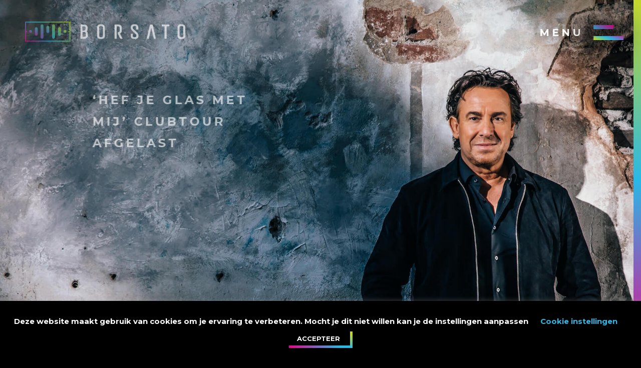

--- FILE ---
content_type: text/html; charset=utf-8
request_url: https://borsa.to/fotos/fcd2015-sfeerbeelden
body_size: 446
content:
<html>

<head>
    
    

    
    
    <script>
        dataLayer = [{
            'gtm.whitelist': ['google', 'nonGoogleScripts', 'nonGooglePixels', 'customScripts']
        }, {
            'gtm.start': new Date().getTime(), event:'gtm.js'
        }]
    </script>
    <script type="text/javascript" src='https://www.googletagmanager.com/gtm.js?id=GTM-KN535W8'></script>



    
    
    
    

    <meta http-equiv="refresh" content="0; url=https://borsato.nl/">
    
    <link rel="shortcut icon" href="data:image/x-icon;," type="image/x-icon"> 
    
    <title></title>

    <meta property="og:title" content="" />
    <meta property="og:type" content="website" />



</head>

</html>
<script defer src="https://static.cloudflareinsights.com/beacon.min.js/vcd15cbe7772f49c399c6a5babf22c1241717689176015" integrity="sha512-ZpsOmlRQV6y907TI0dKBHq9Md29nnaEIPlkf84rnaERnq6zvWvPUqr2ft8M1aS28oN72PdrCzSjY4U6VaAw1EQ==" data-cf-beacon='{"version":"2024.11.0","token":"85e1ec983d584d25b4e4b5f7d99e25a5","r":1,"server_timing":{"name":{"cfCacheStatus":true,"cfEdge":true,"cfExtPri":true,"cfL4":true,"cfOrigin":true,"cfSpeedBrain":true},"location_startswith":null}}' crossorigin="anonymous"></script>


--- FILE ---
content_type: text/html; charset=UTF-8
request_url: https://borsato.nl/
body_size: 14594
content:
<!doctype html>
<html class="no-js" lang="nl">
<head><style>img.lazy{min-height:1px}</style><link rel="preload" href="https://borsato.nl/wp-content/plugins/w3-total-cache/pub/js/lazyload.min.js" as="script">
    <meta charset="utf-8">
    <meta http-equiv="x-ua-compatible" content="ie=edge">
    <meta name="viewport" content="width=device-width, initial-scale=1.0">
    <title>Marco Borsato | Media, Nieuws, Events, Discografie</title>
    <link rel="stylesheet" href="https://borsato.nl/wp-content/themes/borsato/css/app.css">
    <link href="https://fonts.googleapis.com/css?family=Montserrat:400,700&display=swap" rel="stylesheet">
    <link rel="stylesheet" href="https://borsato.nl/wp-content/themes/borsato/node_modules/tiny-slider/dist/tiny-slider.css">
    <link rel="shortcut icon" href="https://borsato.nl/wp-content/themes/borsato/favicon.png" type="image/x-icon">
    <link rel="icon" href="https://borsato.nl/wp-content/themes/borsato/favicon.png" type="image/x-icon">
    <!-- Manifest added by SuperPWA - Progressive Web Apps Plugin For WordPress -->
<link rel="manifest" href="/superpwa-manifest.json">
<link rel="prefetch" href="/superpwa-manifest.json">
<meta name="theme-color" content="#000000">
<meta name="mobile-web-app-capable" content="yes">
<meta name="apple-touch-fullscreen" content="yes">
<meta name="apple-mobile-web-app-title" content="Marco Borsato">
<meta name="application-name" content="Marco Borsato">
<meta name="apple-mobile-web-app-capable" content="yes">
<meta name="apple-mobile-web-app-status-bar-style" content="default">
<link rel="apple-touch-icon" sizes="192x192" href="https://borsato.nl/wp-content/uploads/2021/09/cropped-MARCOBORSATO_LOGO.jpg">
<link rel="apple-touch-icon" sizes="512x512" href="https://borsato.nl/wp-content/uploads/2021/09/cropped-MARCOBORSATO_LOGO.jpg">
<!-- / SuperPWA.com -->
<link rel='dns-prefetch' href='//s.w.org' />
		<script type="text/javascript">
			window._wpemojiSettings = {"baseUrl":"https:\/\/s.w.org\/images\/core\/emoji\/13.0.1\/72x72\/","ext":".png","svgUrl":"https:\/\/s.w.org\/images\/core\/emoji\/13.0.1\/svg\/","svgExt":".svg","source":{"concatemoji":"https:\/\/borsato.nl\/wp-includes\/js\/wp-emoji-release.min.js?ver=5.6.16"}};
			!function(e,a,t){var n,r,o,i=a.createElement("canvas"),p=i.getContext&&i.getContext("2d");function s(e,t){var a=String.fromCharCode;p.clearRect(0,0,i.width,i.height),p.fillText(a.apply(this,e),0,0);e=i.toDataURL();return p.clearRect(0,0,i.width,i.height),p.fillText(a.apply(this,t),0,0),e===i.toDataURL()}function c(e){var t=a.createElement("script");t.src=e,t.defer=t.type="text/javascript",a.getElementsByTagName("head")[0].appendChild(t)}for(o=Array("flag","emoji"),t.supports={everything:!0,everythingExceptFlag:!0},r=0;r<o.length;r++)t.supports[o[r]]=function(e){if(!p||!p.fillText)return!1;switch(p.textBaseline="top",p.font="600 32px Arial",e){case"flag":return s([127987,65039,8205,9895,65039],[127987,65039,8203,9895,65039])?!1:!s([55356,56826,55356,56819],[55356,56826,8203,55356,56819])&&!s([55356,57332,56128,56423,56128,56418,56128,56421,56128,56430,56128,56423,56128,56447],[55356,57332,8203,56128,56423,8203,56128,56418,8203,56128,56421,8203,56128,56430,8203,56128,56423,8203,56128,56447]);case"emoji":return!s([55357,56424,8205,55356,57212],[55357,56424,8203,55356,57212])}return!1}(o[r]),t.supports.everything=t.supports.everything&&t.supports[o[r]],"flag"!==o[r]&&(t.supports.everythingExceptFlag=t.supports.everythingExceptFlag&&t.supports[o[r]]);t.supports.everythingExceptFlag=t.supports.everythingExceptFlag&&!t.supports.flag,t.DOMReady=!1,t.readyCallback=function(){t.DOMReady=!0},t.supports.everything||(n=function(){t.readyCallback()},a.addEventListener?(a.addEventListener("DOMContentLoaded",n,!1),e.addEventListener("load",n,!1)):(e.attachEvent("onload",n),a.attachEvent("onreadystatechange",function(){"complete"===a.readyState&&t.readyCallback()})),(n=t.source||{}).concatemoji?c(n.concatemoji):n.wpemoji&&n.twemoji&&(c(n.twemoji),c(n.wpemoji)))}(window,document,window._wpemojiSettings);
		</script>
		<style type="text/css">
img.wp-smiley,
img.emoji {
	display: inline !important;
	border: none !important;
	box-shadow: none !important;
	height: 1em !important;
	width: 1em !important;
	margin: 0 .07em !important;
	vertical-align: -0.1em !important;
	background: none !important;
	padding: 0 !important;
}
</style>
	<link rel='stylesheet' id='formidable-css'  href='https://borsato.nl/wp-content/plugins/formidable/css/formidableforms.css?ver=1224751' type='text/css' media='all' />
<link rel='stylesheet' id='wp-block-library-css'  href='https://borsato.nl/wp-includes/css/dist/block-library/style.min.css?ver=5.6.16' type='text/css' media='all' />
<link rel='stylesheet' id='wp-block-library-theme-css'  href='https://borsato.nl/wp-includes/css/dist/block-library/theme.min.css?ver=5.6.16' type='text/css' media='all' />
<link rel='stylesheet' id='cookie-law-info-css'  href='https://borsato.nl/wp-content/plugins/cookie-law-info/public/css/cookie-law-info-public.css?ver=1.9.5' type='text/css' media='all' />
<link rel='stylesheet' id='cookie-law-info-gdpr-css'  href='https://borsato.nl/wp-content/plugins/cookie-law-info/public/css/cookie-law-info-gdpr.css?ver=1.9.5' type='text/css' media='all' />
<script type='text/javascript' src='https://borsato.nl/wp-includes/js/jquery/jquery.min.js?ver=3.5.1' id='jquery-core-js'></script>
<script type='text/javascript' src='https://borsato.nl/wp-includes/js/jquery/jquery-migrate.min.js?ver=3.3.2' id='jquery-migrate-js'></script>
<script type='text/javascript' id='cookie-law-info-js-extra'>
/* <![CDATA[ */
var Cli_Data = {"nn_cookie_ids":[],"cookielist":[],"ccpaEnabled":"","ccpaRegionBased":"","ccpaBarEnabled":"","ccpaType":"gdpr","js_blocking":"","custom_integration":"","triggerDomRefresh":""};
var cli_cookiebar_settings = {"animate_speed_hide":"500","animate_speed_show":"500","background":"#FFF","border":"#b1a6a6c2","border_on":"","button_1_button_colour":"#000","button_1_button_hover":"#000000","button_1_link_colour":"#fff","button_1_as_button":"1","button_1_new_win":"","button_2_button_colour":"#333","button_2_button_hover":"#292929","button_2_link_colour":"#444","button_2_as_button":"","button_2_hidebar":"","button_3_button_colour":"#000","button_3_button_hover":"#000000","button_3_link_colour":"#fff","button_3_as_button":"1","button_3_new_win":"","button_4_button_colour":"#000","button_4_button_hover":"#000000","button_4_link_colour":"#62a329","button_4_as_button":"","font_family":"inherit","header_fix":"","notify_animate_hide":"1","notify_animate_show":"","notify_div_id":"#cookie-law-info-bar","notify_position_horizontal":"right","notify_position_vertical":"bottom","scroll_close":"","scroll_close_reload":"","accept_close_reload":"","reject_close_reload":"","showagain_tab":"","showagain_background":"#fff","showagain_border":"#000","showagain_div_id":"#cookie-law-info-again","showagain_x_position":"100px","text":"#000","show_once_yn":"","show_once":"10000","logging_on":"","as_popup":"","popup_overlay":"1","bar_heading_text":"","cookie_bar_as":"banner","popup_showagain_position":"bottom-right","widget_position":"left"};
var log_object = {"ajax_url":"https:\/\/borsato.nl\/wp-admin\/admin-ajax.php"};
/* ]]> */
</script>
<script type='text/javascript' src='https://borsato.nl/wp-content/plugins/cookie-law-info/public/js/cookie-law-info-public.js?ver=1.9.5' id='cookie-law-info-js'></script>
<link rel="https://api.w.org/" href="https://borsato.nl/wp-json/" /><link rel="alternate" type="application/json" href="https://borsato.nl/wp-json/wp/v2/pages/5" /><link rel="EditURI" type="application/rsd+xml" title="RSD" href="https://borsato.nl/xmlrpc.php?rsd" />
<link rel="wlwmanifest" type="application/wlwmanifest+xml" href="https://borsato.nl/wp-includes/wlwmanifest.xml" /> 
<meta name="generator" content="WordPress 5.6.16" />
<link rel="canonical" href="https://borsato.nl/" />
<link rel='shortlink' href='https://borsato.nl/' />
<link rel="alternate" type="application/json+oembed" href="https://borsato.nl/wp-json/oembed/1.0/embed?url=https%3A%2F%2Fborsato.nl%2F" />
<link rel="alternate" type="text/xml+oembed" href="https://borsato.nl/wp-json/oembed/1.0/embed?url=https%3A%2F%2Fborsato.nl%2F&#038;format=xml" />
<!-- Google Tag Manager -->
<script>(function(w,d,s,l,i){w[l]=w[l]||[];w[l].push({'gtm.start':
new Date().getTime(),event:'gtm.js'});var f=d.getElementsByTagName(s)[0],
j=d.createElement(s),dl=l!='dataLayer'?'&l='+l:'';j.async=true;j.src=
'https://www.googletagmanager.com/gtm.js?id='+i+dl;f.parentNode.insertBefore(j,f);
})(window,document,'script','dataLayer','GTM-KN535W8');</script>
<!-- End Google Tag Manager --><script type="text/javascript">document.documentElement.className += " js";</script>
			<script type="text/javascript">
				var cli_flush_cache = true;
			</script>
<link rel="icon" href="https://borsato.nl/wp-content/uploads/2021/09/cropped-MARCOBORSATO_LOGO-32x32.jpg" sizes="32x32" />
<link rel="icon" href="https://borsato.nl/wp-content/uploads/2021/09/cropped-MARCOBORSATO_LOGO-192x192.jpg" sizes="192x192" />
<meta name="msapplication-TileImage" content="https://borsato.nl/wp-content/uploads/2021/09/cropped-MARCOBORSATO_LOGO-270x270.jpg" />
		<style type="text/css" id="wp-custom-css">
			.page-content>header img{
	object-fit:cover;
	object-position:center;
}

/* FOOTER SOCIAL ICONS TIKTOK */
.hover-color:hover {
	color:#b1c126;
}

.hover-color {
 margin:0 40px;
 cursor:pointer
}
@media screen and (min-width: 40em) and (max-width: 63.99875em) {
 .hover-color {

  margin:0 20px
 }
}
@media screen and (max-width: 39.99875em) {
 .hover-color {

  margin:0 16px
 }
}

/* END FOOTER SOCIAL ICONS TIKTOK */



/* VOLG MARCO SOCIAL ICONS TIKTOK */
.hover-color-social{
	height:90px;
	color:rgba(254,254,254,0.2);
	margin: 0 40px;
}

.hover-color-social:hover {
	color:#b1c126;
}

@media screen and (min-width: 40em) and (max-width: 63.99875em) {
 .hover-color-social {
	height:60px;
  margin:0 20px;
 }
}
@media screen and (max-width: 39.99875em) {
 .hover-color-social {
	height:40px;
  margin:0 16px;
 }
}

/* END VOLG MARCO SOCIAL ICONS TIKTOK */

/* ANIMATION */
.intro::before {
			-webkit-animation: none;
	animation: none;
}

/* END ANIMATION */

/* COVER IMAGE */
@media screen and (max-width: 500px) {
	

	.intro::before {

		background-size: cover;
		background-position: 80% 0%;
	}


}
@media screen and (min-width: 500px) and (max-width: 1280px) {
	

	.intro::before {


		background-size: cover;
		background-position: 100% 0%;
	}

}

/* END COVER IMAGE */

h1.scrolling-action {
	font-size: 1.5rem;
}

@media screen and (min-width: 1280px) {
	h1.scrolling-action {
		font-size: 2.8rem;
	}
}
/* MAIN TEXT */
@media screen and (min-width:500px) and (max-width: 1280px) {
	h1.scrolling-action {
		font-size: 1.5rem;
	}
}

		</style>
		</head>
<body class="home page-template-default page page-id-5 wp-embed-responsive">
    <nav class="menu-overlay">
        <div class="menu-hoofdmenu-container"><ul id="menu-hoofdmenu" class="menu"><li id="menu-item-7" class="menu-item menu-item-type-custom menu-item-object-custom current-menu-item current_page_item menu-item-7"><a href="/" aria-current="page">Home</a></li>
<li id="menu-item-11301" class="menu-item menu-item-type-custom menu-item-object-custom menu-item-11301"><a href="http://link.borsa.to">SOCIALS</a></li>
<li id="menu-item-11242" class="menu-item menu-item-type-custom menu-item-object-custom menu-item-11242"><a href="https://shop.borsato.nl">Shop</a></li>
<li id="menu-item-11222" class="menu-item menu-item-type-custom menu-item-object-custom menu-item-11222"><a href="https://borsato.nl/agenda/">Agenda</a></li>
<li id="menu-item-10608" class="menu-item menu-item-type-custom menu-item-object-custom menu-item-has-children menu-item-10608"><a href="#">Over Marco</a>
<ul class="sub-menu">
	<li id="menu-item-10609" class="menu-item menu-item-type-custom menu-item-object-custom menu-item-10609"><a href="/awards">Awards</a></li>
	<li id="menu-item-10615" class="menu-item menu-item-type-post_type menu-item-object-page menu-item-10615"><a href="https://borsato.nl/biografie/">Biografie</a></li>
	<li id="menu-item-76" class="menu-item menu-item-type-custom menu-item-object-custom menu-item-76"><a href="/media">Media</a></li>
</ul>
</li>
<li id="menu-item-11052" class="menu-item menu-item-type-post_type menu-item-object-page menu-item-has-children menu-item-11052"><a href="https://borsato.nl/nieuwsbrief/">Nieuws</a>
<ul class="sub-menu">
	<li id="menu-item-75" class="menu-item menu-item-type-custom menu-item-object-custom menu-item-75"><a href="/nieuws">Laatste nieuws</a></li>
	<li id="menu-item-10713" class="menu-item menu-item-type-post_type menu-item-object-page menu-item-10713"><a href="https://borsato.nl/nieuwsbrief/">Aanmelden voor de nieuwsbrief</a></li>
</ul>
</li>
<li id="menu-item-11050" class="menu-item menu-item-type-post_type menu-item-object-page menu-item-11050"><a href="https://borsato.nl/nieuwsbrief/">NIEUWSBRIEF</a></li>
<li id="menu-item-120" class="menu-item menu-item-type-custom menu-item-object-custom menu-item-120"><a href="/muziek">Muziek</a></li>
<li id="menu-item-10731" class="menu-item menu-item-type-custom menu-item-object-custom menu-item-has-children menu-item-10731"><a href="#">Club Borsato</a>
<ul class="sub-menu">
	<li id="menu-item-10730" class="menu-item menu-item-type-post_type menu-item-object-page menu-item-10730"><a href="https://borsato.nl/het-team/">Het Team</a></li>
	<li id="menu-item-10729" class="menu-item menu-item-type-post_type menu-item-object-page menu-item-10729"><a href="https://borsato.nl/vragen/">Vragen</a></li>
	<li id="menu-item-10728" class="menu-item menu-item-type-post_type menu-item-object-page menu-item-10728"><a href="https://borsato.nl/word-lid/">Sluit je aan bij Club Borsato</a></li>
</ul>
</li>
<li id="menu-item-10636" class="menu-item menu-item-type-post_type menu-item-object-page menu-item-10636"><a href="https://borsato.nl/contact/">Contact</a></li>
</ul></div>    </nav>
    <header>
        <a href="/" class="logo">

            <svg version="1.1" id="Layer_1" xmlns="http://www.w3.org/2000/svg" xmlns:xlink="http://www.w3.org/1999/xlink" x="0px" y="0px"
            viewBox="0 0 816.52 102.63" style="enable-background:new 0 0 816.52 102.63;" xml:space="preserve">
            <style type="text/css">
                .st0{fill:#FFFFFF;}
                .st1{fill:none;stroke:url(#SVGID_1_);stroke-width:5;stroke-miterlimit:10;}
                .st2{fill:url(#SVGID_2_);}
                .st3{fill:url(#SVGID_3_);}
                .st4{fill:url(#SVGID_4_);}
                .st5{fill:url(#SVGID_5_);}
                .st6{fill:url(#SVGID_6_);}
                .st7{fill:url(#SVGID_7_);}
                .st8{fill:url(#SVGID_8_);}
                .st9{fill:url(#SVGID_9_);}
            </style>
            <g>
                <path class="st0" d="M313.43,49.46c3.59-2.36,5.41-6.24,5.41-11.6V31.4c0-5.15-1.63-9.26-4.85-12.2c-3.18-2.9-7.81-4.38-13.77-4.38
                h-16.26c-0.83,0-1.5,0.67-1.5,1.5v69.99c0,0.83,0.67,1.5,1.5,1.5h17.34c6.03,0,10.68-1.45,13.83-4.32c3.18-2.9,4.8-7.03,4.8-12.25
                v-9.69C319.92,55.86,317.69,51.75,313.43,49.46z M308.3,37.86c0,2-0.7,3.75-2.14,5.35c-1.4,1.55-3.34,2.31-5.94,2.31H293V24.28
                h7.22c2.62,0,4.57,0.7,5.98,2.13c1.41,1.45,2.1,3.07,2.1,4.98V37.86z M309.38,61.55v9.69c0,1.97-0.68,3.62-2.09,5.02
                c-1.41,1.41-3.37,2.09-5.99,2.09H293V53.89h8.3c2.52,0,4.45,0.77,5.89,2.36C308.66,57.89,309.38,59.62,309.38,61.55z"/>
                <path class="st0" d="M401.98,17.49c-3.35-2.84-8.3-4.29-14.7-4.29c-6.41,0-11.34,1.44-14.65,4.29c-3.38,2.91-5.1,7.04-5.1,12.28
                v43.07c0,5.25,1.74,9.38,5.16,12.29c3.35,2.84,8.3,4.29,14.7,4.29c6.4,0,11.33-1.44,14.65-4.29c3.38-2.91,5.1-7.04,5.1-12.28V29.78
                C407.14,24.54,405.4,20.4,401.98,17.49z M396.6,29.78v43.07c0,3.05-0.96,7.11-9.27,7.11c-8.31,0-9.27-4.06-9.27-7.11V29.78
                c0-3.05,0.96-7.11,9.27-7.11C395.64,22.67,396.6,26.73,396.6,29.78z"/>
                <path class="st0" d="M483.87,61.29c5.89-2.48,8.87-7.46,8.87-14.82V31.4c0-5.15-1.63-9.26-4.85-12.2
                c-3.18-2.9-7.81-4.38-13.77-4.38h-16.26c-0.83,0-1.5,0.67-1.5,1.5v69.99c0,0.83,0.67,1.5,1.5,1.5h7.54c0.83,0,1.5-0.67,1.5-1.5
                V24.28h7.22c2.68,0,4.74,0.63,6.09,1.87c1.34,1.22,1.99,2.94,1.99,5.25v15.07c0,4.92-2.49,7.11-8.08,7.11c-0.83,0-1.5,0.67-1.5,1.5
                v6.46c0,0.24,0.06,0.47,0.16,0.68l12.6,24.77c0.26,0.5,0.77,0.82,1.34,0.82h8.29c0.52,0,1.01-0.27,1.28-0.72s0.29-1,0.05-1.47
                L483.87,61.29z"/>
                <path class="st0" d="M572.25,57.2c-0.02-0.03-0.05-0.05-0.07-0.08l-19.3-18.54c-1.53-1.4-2.52-2.72-2.94-3.91
                c-0.44-1.27-0.67-3.09-0.67-5.43c0-2.07,0.66-3.63,2-4.78c1.4-1.19,3.63-1.8,6.62-1.8c2.99,0,5.22,0.6,6.62,1.8
                c1.35,1.15,2,2.75,2,4.89v9.58c0,0.83,0.67,1.5,1.5,1.5h7.54c0.83,0,1.5-0.67,1.5-1.5v-9.15c0-13.7-10.24-16.57-18.84-16.57
                c-6.38,0-11.26,1.45-14.5,4.3c-3.3,2.91-4.98,7.03-4.98,12.27c0,3.41,0.45,6.29,1.34,8.57c0.9,2.3,2.55,4.67,4.92,7.04l18.94,18.51
                c1.49,1.49,2.48,2.88,2.94,4.14c0.47,1.3,0.72,3.12,0.72,5.41c0,2.01-0.7,3.55-2.13,4.7c-1.51,1.21-3.88,1.82-7.03,1.82
                s-5.52-0.61-7.03-1.83c-1.43-1.14-2.13-2.73-2.13-4.86V63.7c0-0.83-0.67-1.5-1.5-1.5h-7.54c-0.83,0-1.5,0.67-1.5,1.5v9.15
                c0,13.7,10.71,16.58,19.7,16.58c8.99,0,19.7-2.88,19.7-16.58c0-3.39-0.43-6.27-1.28-8.55C575.99,62.02,574.44,59.63,572.25,57.2z"
                />
                <path class="st0" d="M650.45,15.99c-0.15-0.68-0.76-1.17-1.46-1.17h-11.31c-0.7,0-1.31,0.49-1.46,1.17l-15.83,69.99
                c-0.1,0.45,0.01,0.91,0.29,1.27c0.29,0.36,0.72,0.56,1.17,0.56h7.54c0.7,0,1.31-0.49,1.46-1.17l3.66-16.15c0,0,0-0.01,0-0.01
                l1.4-6.45l7.37-32.52l12.54,55.13c0.16,0.68,0.76,1.17,1.46,1.17h7.54c0.46,0,0.89-0.21,1.17-0.56c0.28-0.36,0.39-0.82,0.29-1.27
                L650.45,15.99z"/>
                <path class="st0" d="M733.73,14.82h-35.53c-0.83,0-1.5,0.67-1.5,1.5v6.46c0,0.83,0.67,1.5,1.5,1.5h12.5v62.03
                c0,0.83,0.67,1.5,1.5,1.5h7.54c0.83,0,1.5-0.67,1.5-1.5V24.28h12.5c0.83,0,1.5-0.67,1.5-1.5v-6.46
                C735.23,15.49,734.55,14.82,733.73,14.82z"/>
                <path class="st0" d="M811.36,17.49c-3.35-2.84-8.3-4.29-14.7-4.29c-6.41,0-11.34,1.44-14.65,4.29c-3.38,2.91-5.1,7.04-5.1,12.28
                v43.07c0,5.25,1.74,9.38,5.16,12.29c3.35,2.84,8.3,4.29,14.7,4.29c6.41,0,11.33-1.44,14.65-4.29c3.38-2.91,5.1-7.04,5.1-12.28
                V29.78C816.52,24.54,814.79,20.4,811.36,17.49z M805.99,29.78v43.07c0,3.05-0.96,7.11-9.27,7.11c-8.31,0-9.27-4.06-9.27-7.11V29.78
                c0-3.05,0.96-7.11,9.27-7.11C805.03,22.67,805.99,26.73,805.99,29.78z"/>
            </g>
            <linearGradient id="SVGID_1_" gradientUnits="userSpaceOnUse" x1="245.4772" y1="51.3171" x2="245.4772" y2="51.3171">
                <stop  offset="1.446759e-03" style="stop-color:#F20090"/>
                <stop  offset="0.0388" style="stop-color:#E90894"/>
                <stop  offset="0.1009" style="stop-color:#CF1F9F"/>
                <stop  offset="0.1801" style="stop-color:#A644B2"/>
                <stop  offset="0.2733" style="stop-color:#6C78CB"/>
                <stop  offset="0.3774" style="stop-color:#23B9EB"/>
                <stop  offset="0.3792" style="stop-color:#22BAEC"/>
                <stop  offset="0.4807" style="stop-color:#39BFCB"/>
                <stop  offset="0.7056" style="stop-color:#75CB75"/>
                <stop  offset="0.9944" style="stop-color:#C8DB00"/>
            </linearGradient>
            <path class="st1" d="M245.48,51.32"/>
            <g>
                <linearGradient id="SVGID_2_" gradientUnits="userSpaceOnUse" x1="32.1526" y1="134.7869" x2="199.092" y2="-32.1526">
                    <stop  offset="1.446759e-03" style="stop-color:#F20090"/>
                    <stop  offset="0.0388" style="stop-color:#E90894"/>
                    <stop  offset="0.1009" style="stop-color:#CF1F9F"/>
                    <stop  offset="0.1801" style="stop-color:#A644B2"/>
                    <stop  offset="0.2733" style="stop-color:#6C78CB"/>
                    <stop  offset="0.3774" style="stop-color:#23B9EB"/>
                    <stop  offset="0.3792" style="stop-color:#22BAEC"/>
                    <stop  offset="0.4807" style="stop-color:#39BFCB"/>
                    <stop  offset="0.7056" style="stop-color:#75CB75"/>
                    <stop  offset="0.9944" style="stop-color:#C8DB00"/>
                </linearGradient>
                <path class="st2" d="M0,0v102.63h231.24V0H0z M5,97.63V53.6h5.93v-5H5V5h221.24v43.6h-5.94v5h5.94v44.03H5z"/>
                <linearGradient id="SVGID_3_" gradientUnits="userSpaceOnUse" x1="66.5982" y1="71.3326" x2="106.2535" y2="31.6773">
                    <stop  offset="0" style="stop-color:#875FBF"/>
                    <stop  offset="0.1659" style="stop-color:#8366BE"/>
                    <stop  offset="0.4073" style="stop-color:#7779BB"/>
                    <stop  offset="0.6948" style="stop-color:#6499B7"/>
                    <stop  offset="0.9944" style="stop-color:#4BC2B1"/>
                </linearGradient>
                <path class="st3" d="M93.75,22.21V80.8c0,4.05-3.28,7.32-7.32,7.32h0c-4.04,0-7.32-3.28-7.32-7.32V22.21
                c0-4.05,3.28-7.32,7.32-7.32h0C90.47,14.88,93.75,18.16,93.75,22.21z"/>
                <linearGradient id="SVGID_4_" gradientUnits="userSpaceOnUse" x1="125.4472" y1="71.3326" x2="165.1026" y2="31.6773">
                    <stop  offset="1.446759e-03" style="stop-color:#30BDD7"/>
                    <stop  offset="0.9944" style="stop-color:#84CE60"/>
                </linearGradient>
                <path class="st4" d="M145.27,14.88L145.27,14.88c-4.05,0-7.32,3.28-7.32,7.32V80.8c0,4.05,3.28,7.32,7.32,7.32h0
                c4.04,0,7.32-3.28,7.32-7.32V22.21C152.6,18.16,149.32,14.88,145.27,14.88z"/>
                <linearGradient id="SVGID_5_" gradientUnits="userSpaceOnUse" x1="105.21" y1="51.6198" x2="126.5545" y2="30.2753">
                    <stop  offset="0" style="stop-color:#538ED6"/>
                    <stop  offset="0.1868" style="stop-color:#5593CF"/>
                    <stop  offset="0.4586" style="stop-color:#5BA1BC"/>
                    <stop  offset="0.7809" style="stop-color:#64B79C"/>
                    <stop  offset="0.9944" style="stop-color:#6CC983"/>
                </linearGradient>
                <path class="st5" d="M115.88,22.64c-4.05,0-7.32,3.28-7.32,7.32v21.97c0,4.05,3.28,7.32,7.32,7.32c4.04,0,7.32-3.28,7.32-7.32
                V29.96C123.21,25.92,119.93,22.64,115.88,22.64z"/>
                <linearGradient id="SVGID_6_" gradientUnits="userSpaceOnUse" x1="22.1857" y1="56.6841" x2="32.5438" y2="46.3259">
                    <stop  offset="1.446759e-03" style="stop-color:#D6199C"/>
                    <stop  offset="0.9971" style="  stop-color:#29B4E9"/>
                </linearGradient>
                <circle class="st6" cx="27.36" cy="51.5" r="7.32"/>
                <linearGradient id="SVGID_7_" gradientUnits="userSpaceOnUse" x1="198.4032" y1="56.6841" x2="208.7613" y2="46.3259">
                    <stop  offset="1.446759e-03" style="stop-color:#52C4A8"/>
                    <stop  offset="0.0105" style="stop-color:#53C4A6"/>
                    <stop  offset="0.3634" style="stop-color:#85CE5F"/>
                    <stop  offset="0.6574" style="stop-color:#A9D52C"/>
                    <stop  offset="0.878" style="stop-color:#C0D90C"/>
                    <stop  offset="1" style="stop-color:#C8DB00"/>
                </linearGradient>
                <circle class="st7" cx="203.58" cy="51.5" r="7.32"/>
                <linearGradient id="SVGID_8_" gradientUnits="userSpaceOnUse" x1="44.6253" y1="64.0084" x2="69.632" y2="39.0017">
                    <stop  offset="1.446759e-03" style="stop-color:#B832A9"/>
                    <stop  offset="1" style="stop-color:#34BED1"/>
                </linearGradient>
                <path class="st8" d="M57.13,29.53c-4.05,0-7.32,3.28-7.32,7.32v29.3c0,4.05,3.28,7.32,7.32,7.32c4.04,0,7.32-3.28,7.32-7.32v-29.3
                C64.45,32.81,61.17,29.53,57.13,29.53z"/>
                <linearGradient id="SVGID_9_" gradientUnits="userSpaceOnUse" x1="162.5719" y1="64.3301" x2="187.7931" y2="39.1089">
                    <stop  offset="1.446759e-03" style="stop-color:#48C2B6"/>
                    <stop  offset="0.1593" style="stop-color:#58C59F"/>
                    <stop  offset="0.5434" style="stop-color:#7CCC6C"/>
                    <stop  offset="0.8337" style="stop-color:#93D04C"/>
                    <stop  offset="0.9944" style="stop-color:#9BD240"/>
                </linearGradient>
                <path class="st9" d="M175.18,29.53c-4.04,0-7.32,3.28-7.32,7.32v29.3c0,0.07,0.01,0.14,0.01,0.21c0,0.07-0.01,0.14-0.01,0.21
                c0,4.05,3.28,7.32,7.32,7.32c4.05,0,7.32-3.28,7.32-7.32c0-0.07-0.01-0.14-0.01-0.21c0-0.07,0.01-0.14,0.01-0.21v-29.3
                C182.51,32.81,179.23,29.53,175.18,29.53z"/>
            </g>
        </svg></a>
        <div class="menu-toggle">
            <span>Menu</span><span class="icon"></span>
        </div>
    </header>

	
    <div class="intro">
        <h1 class="scrolling-action"><a href="https://borsato.nl/nieuws/hef-je-glas-met-mij-clubtour-afgelast/" style="color:#fefefe">‘HEF JE GLAS MET MIJ’ CLUBTOUR AFGELAST</a></h1>
		<h2><a href="https://borsato.nl/nieuws/hef-je-glas-met-mij-clubtour-afgelast/" style="color:#fefefe">Helaas lukt het door gepuzzel met agenda’s en beschikbaarheid van de zalen niet om nieuwe data op korte termijn aan te kunnen kondigen.</a></h2>
    </div>

    <div class="video">
        <div class="scrolling-text scrolling-action ">
            <span>HEF JE GLAS</span>
        </div>

        <div class="video-container">
            <video class="video-scroll scrolling-action" autoplay="autoplay" muted="muted" loop="loop" playsinline>         
                <source src="https://borsato.nl/wp-content/themes/borsato/images/Borsato-hefjeglas.mp4" type="video/mp4" media="all and (min-width: 480px)" >
				<source src="https://borsato.nl/wp-content/themes/borsato/images/Borsato-hefjeglas-mobile.mp4" type="video/mp4" media="all and (max-width: 480px)">
                
            </video>
        </div>
    </div>

                            <div class="nieuws">
        <div class="scrolling-action scrolling-text left">
            <span>Actueel</span>
        </div>
        <div class="grid-container">

            
            <a target="_blank" href="https://borsato.nl/nieuws/hef-je-glas-met-mij-clubtour-afgelast/" class="scrolling-action item left-image">
                <img class="lazy" src="data:image/svg+xml,%3Csvg%20xmlns='http://www.w3.org/2000/svg'%20viewBox='0%200%201%201'%3E%3C/svg%3E" data-src="https://borsato.nl/wp-content/uploads/2021/11/Marco_SetVexy-SVA_2318-600x800.jpg" alt="&#8216;Hef Je Glas Met Mij&#8217; clubtour afgelast">
                <div class="text-container">
                    <small>07 / Dec / 2021</small>
                    <h2 class="scrolling-action">&#8216;Hef Je Glas Met Mij&#8217; clubtour afgelast</h2>
                    <p>Enige tijd geleden hebben we jullie bericht dat de &#8216;Hef Je Glas Met Mij&#8217; tournee, wegens de door de overheid aangescherpte Coronamaatregelen, moest worden verplaatst. Helaas lukt het door gepuzzel met agenda’s en beschikbaarheid van de zalen niet om nieuwe data op korte termijn aan te kunnen kondigen. Omdat we jullie niet langer in onzekerheid over jullie [&hellip;]</p>
                </div>
            </a>
                
            
            <a target="_blank" href="https://borsato.nl/nieuws/hef-je-glas-met-mij-clubtour-verplaatst/" class="scrolling-action item ">
                <img class="lazy" src="data:image/svg+xml,%3Csvg%20xmlns='http://www.w3.org/2000/svg'%20viewBox='0%200%201%201'%3E%3C/svg%3E" data-src="https://borsato.nl/wp-content/uploads/2021/11/Marco_SetVexy-SVA_2318-600x800.jpg" alt="Hef Je Glas Met Mij Clubtour verplaatst.">
                <div class="text-container">
                    <small>17 / Nov / 2021</small>
                    <h2 class="scrolling-action">Hef Je Glas Met Mij Clubtour verplaatst.</h2>
                    <p>Lieve Fans, Wegens de huidige maatregelen en de aanhoudende onzekerheid over verdere coronamaatregelen wordt de clubtournee ‘Hef Je Glas Met Mij’ verplaatst. Het is ontzettend jammer en ik keek er enorm naar uit, maar er zijn nu helaas zoveel onzekerheden dat we niet anders kunnen dan de clubtournee ‘Hef Je Glas Met Mij’ te verplaatsen [&hellip;]</p>
                </div>
            </a>
                
            
            <a target="_blank" href="https://borsato.nl/nieuws/update-club-tour-hef-je-glas-met-mij/" class="scrolling-action item left-image">
                <img class="lazy" src="data:image/svg+xml,%3Csvg%20xmlns='http://www.w3.org/2000/svg'%20viewBox='0%200%201%201'%3E%3C/svg%3E" data-src="https://borsato.nl/wp-content/uploads/2021/11/Marco_SetVexy-SVA_2318-600x800.jpg" alt="Update Club Tour &#8216;Hef Je Glas Met Mij&#8217;">
                <div class="text-container">
                    <small>13 / Nov / 2021</small>
                    <h2 class="scrolling-action">Update Club Tour &#8216;Hef Je Glas Met Mij&#8217;</h2>
                    <p>Naar aanleiding van de persconferentie op vrijdag 12 november heb ik nieuws voor jullie over de aankomende shows in België en Nederland. De shows in België op 24  en 26 november in Brussel en op 19 en 20 december in Antwerpen gaan gewoon door zolang er akkoord is van de Belgische Overheid. De shows in [&hellip;]</p>
                </div>
            </a>
                
            
        </div>
    </div>




    <div class="agenda">
        <div class="scrolling-action scrolling-text">
            <span>Agenda</span>
        </div>
        <div class="image-container scrolling-action">
            <div></div>
            <img class="lazy" src="data:image/svg+xml,%3Csvg%20xmlns='http://www.w3.org/2000/svg'%20viewBox='0%200%202560%20753'%3E%3C/svg%3E" data-src="https://borsato.nl/wp-content/uploads/2019/11/agenda-background-scaled.jpg" alt="">
        </div>
        <div class="grid-container">

                            <a href="https://borsato.nl/agenda/hef-je-glas-met-mij-parkstad-limburg-theaters-heerlen-nog-enkele-kaarten-beschikbaar/" class="scrolling-action right datum">
                    <time>25 januari 2022</time>
                    <h2>&#8216;HEF JE GLAS MET MIJ&#8217; PARKSTAD LIMBURG THEATERS | HEERLEN AFGELAST</h2>
                    <p>Via het officiële verkooppunt waar jullie de tickets hebben gekocht, zullen jullie een mail ontvangen met informatie over de restitutie van je ticket.</p>
                </a>
                                        <a href="https://borsato.nl/agenda/hef-je-glas-met-mijparkstad-limburg-theaters-heerlen/" class="scrolling-action  datum">
                    <time>24 januari 2022</time>
                    <h2>&#8216;HEF JE GLAS MET MIJ&#8217; PARKSTAD LIMBURG THEATERS | HEERLEN AFGELAST</h2>
                    <p>Via het officiële verkooppunt waar jullie de tickets hebben gekocht, zullen jullie een mail ontvangen met informatie over de restitutie van je ticket.</p>
                </a>
                                        <a href="https://borsato.nl/agenda/hef-je-glas-met-mij-tivolivredenburg-utrecht-2/" class="scrolling-action right datum">
                    <time>19 januari 2022</time>
                    <h2>&#8216;HEF JE GLAS MET MIJ&#8217; TIVOLIVREDENBURG | UTRECHT AFGELAST</h2>
                    <p>Via het officiële verkooppunt waar jullie de tickets hebben gekocht, zullen jullie een mail ontvangen met informatie over de restitutie van je ticket.</p>
                </a>
                                    <a href="/events" class="button icon music">Meer evenementen</a>
        </div>
    </div>




<div class="social-media">
    <div class="grid-container">
        <h2><span>Volg</span> <span>Marco</span></h2>
        <div class="social-icons">
            <a href="https://borsa.to/instagram" target="_blank"><i class="fab fa-instagram"></i></a>
            <a href="https://borsa.to/facebook" target="_blank"><i class="fab fa-facebook-square"></i></a>
            <a href="https://borsa.to/youtube" target="_blank"><i class="fab fa-youtube"></i></a>
            <a href="https://borsa.to/twitter" target="_blank"><i class="fab fa-twitter"></i></a>
			<a href="https://borsa.to/tiktok" target="_blank"
				   style="text-align: center; color:rgba(254,254,254,0.2) height:64px;"
				   >
				<svg aria-hidden="true" focusable="false" data-prefix="fab" data-icon="tiktok" style="max-height:90px;" class="svg-inline--fa fa-tiktok fa-w-14 hover-color-social" role="img" xmlns="http://www.w3.org/2000/svg" viewBox="0 0 448 512"><path fill="currentColor" d="M448,209.91a210.06,210.06,0,0,1-122.77-39.25V349.38A162.55,162.55,0,1,1,185,188.31V278.2a74.62,74.62,0,1,0,52.23,71.18V0l88,0a121.18,121.18,0,0,0,1.86,22.17h0A122.18,122.18,0,0,0,381,102.39a121.43,121.43,0,0,0,67,20.14Z"></path></svg>
				
					
				</a>
        </div>
                    <div class="social-media-feed">

                                                                <div class="instagram scrolling-action">
                        <img width="640" height="640" src="data:image/svg+xml,%3Csvg%20xmlns='http://www.w3.org/2000/svg'%20viewBox='0%200%20640%20640'%3E%3C/svg%3E" data-src="https://borsato.nl/wp-content/uploads/2019/12/71209277_157320878884872_2439416039906873054_n.jpg" class="attachment-full size-full lazy" alt="2204490176523976613" loading="lazy" data-srcset="https://borsato.nl/wp-content/uploads/2019/12/71209277_157320878884872_2439416039906873054_n.jpg 640w, https://borsato.nl/wp-content/uploads/2019/12/71209277_157320878884872_2439416039906873054_n-300x300.jpg 300w, https://borsato.nl/wp-content/uploads/2019/12/71209277_157320878884872_2439416039906873054_n-150x150.jpg 150w" data-sizes="(max-width: 640px) 100vw, 640px" />                        <span>3925 Likes</span>

                        <div class="actions">
                            <a target="_blank" href="https://www.instagram.com/p/B6X7CK6jL-l" class="icon-button react"></a>
                            <a target="_blank" href="https://www.instagram.com/p/B6X7CK6jL-l" class="icon-button love"></a>
                            <a target="_blank" href="https://www.instagram.com/p/B6X7CK6jL-l" class="icon-button share"></a>
                        </div>
                    </div>
                
                                                                <div class="tweet scrolling-action">
                        <h3>Morgen “De weg naar de Kuip” 21:30 SBS 6 voor meer volg me op instagram <a class="twitter-atreply pretty-link js-nav" href="https://www.twitter.com/borsato" target="_blank" rel="noopener noreferrer" data-mentioned-user-id="18628741"><s>@</s><b>borsato</b></a><a class="twitter-timeline-link u-hidden" href="https://t.co/dkdopwVcKg" data-pre-embedded="true">pic.twitter.com/dkdopwVcKg</a></h3>
                        <div class="actions">
                            <a target="_blank" href="https://twitter.com/intent/tweet?in_reply_to=1211388613600174080" class="icon-button react"></a>
                            <a target="_blank" href="https://twitter.com/intent/retweet?tweet_id=1211388613600174080" class="icon-button retweet"></a>
                            <a target="_blank" href="https://twitter.com/intent/like?tweet_id=1211388613600174080" class="icon-button love"></a>
                            <a target="_blank" href="https://twitter.com/intent/tweet?text=Morgen &ldquo;De weg naar de Kuip&rdquo; 21:30 SBS 6 voor meer volg me op instagram @borsatopic.twitter.com/dkdopwVcKg" class="icon-button share"></a>
                        </div>
                    </div>
                
                                                                <div class="instagram scrolling-action">
                        <img width="466" height="466" src="data:image/svg+xml,%3Csvg%20xmlns='http://www.w3.org/2000/svg'%20viewBox='0%200%20466%20466'%3E%3C/svg%3E" data-src="https://borsato.nl/wp-content/uploads/2019/12/76735683_2778556585499062_5717323399355766730_n.jpg" class="attachment-full size-full lazy" alt="2210141090748344261" loading="lazy" data-srcset="https://borsato.nl/wp-content/uploads/2019/12/76735683_2778556585499062_5717323399355766730_n.jpg 466w, https://borsato.nl/wp-content/uploads/2019/12/76735683_2778556585499062_5717323399355766730_n-300x300.jpg 300w, https://borsato.nl/wp-content/uploads/2019/12/76735683_2778556585499062_5717323399355766730_n-150x150.jpg 150w" data-sizes="(max-width: 466px) 100vw, 466px" />                        <span>9597 Likes</span>

                        <div class="actions">
                            <a target="_blank" href="https://www.instagram.com/p/B6r_5y5jKfF" class="icon-button react"></a>
                            <a target="_blank" href="https://www.instagram.com/p/B6r_5y5jKfF" class="icon-button love"></a>
                            <a target="_blank" href="https://www.instagram.com/p/B6r_5y5jKfF" class="icon-button share"></a>
                        </div>
                    </div>
                
                                                                <div class="tweet scrolling-action">
                        <h3>⁦<a class="twitter-atreply pretty-link js-nav" href="https://www.twitter.com/borsato" target="_blank" rel="noopener noreferrer" data-mentioned-user-id="18628741"><s>@</s><b>borsato</b></a>⁩ ⁦<a class="twitter-atreply pretty-link js-nav" href="https://www.twitter.com/gerardjoling" target="_blank" rel="noopener noreferrer" data-mentioned-user-id="18975183"><s>@</s><b>gerardjoling</b></a>⁩ ⁦<a class="twitter-atreply pretty-link js-nav" href="https://www.twitter.com/EdsiliaRombley" target="_blank" rel="noopener noreferrer" data-mentioned-user-id="213275051"><s>@</s><b>EdsiliaRombley</b></a>⁩ ⁦<a class="twitter-atreply pretty-link js-nav" href="https://www.twitter.com/Tinomartin10" target="_blank" rel="noopener noreferrer" data-mentioned-user-id="263249549"><s>@</s><b>Tinomartin10</b></a>⁩ ⁦⁦<a class="twitter-atreply pretty-link js-nav" href="https://www.twitter.com/GlennisGrace" target="_blank" rel="noopener noreferrer" data-mentioned-user-id="220619155"><s>@</s><b>GlennisGrace</b></a>⁩ ⁦<a class="twitter-hashtag pretty-link js-nav" href="https://www.twitter.com/hashtag/petraburger?src=hash" target="_blank" rel="noopener noreferrer" data-query-source="hashtag_click"><s>#</s><b>petraburger</b></a> <a class="twitter-hashtag pretty-link js-nav" href="https://www.twitter.com/hashtag/rudolfvanveen?src=hash" target="_blank" rel="noopener noreferrer" data-query-source="hashtag_click"><s>#</s><b>rudolfvanveen</b></a> met een <a class="twitter-hashtag pretty-link js-nav" href="https://www.twitter.com/hashtag/trotse?src=hash" target="_blank" rel="noopener noreferrer" data-query-source="hashtag_click"><s>#</s><b>trotse</b></a> ⁦<a class="twitter-atreply pretty-link js-nav" href="https://www.twitter.com/tweethenny" target="_blank" rel="noopener noreferrer" data-mentioned-user-id="728895853"><s>@</s><b>tweethenny</b></a>⁩<a class="twitter-timeline-link u-hidden" href="https://t.co/oGeg99gC28" data-pre-embedded="true">pic.twitter.com/oGeg99gC28</a></h3>
                        <div class="actions">
                            <a target="_blank" href="https://twitter.com/intent/tweet?in_reply_to=1193967246328180738" class="icon-button react"></a>
                            <a target="_blank" href="https://twitter.com/intent/retweet?tweet_id=1193967246328180738" class="icon-button retweet"></a>
                            <a target="_blank" href="https://twitter.com/intent/like?tweet_id=1193967246328180738" class="icon-button love"></a>
                            <a target="_blank" href="https://twitter.com/intent/tweet?text=⁦@borsato⁩ ⁦@gerardjoling⁩ ⁦@EdsiliaRombley⁩ ⁦@Tinomartin10⁩ ⁦⁦@GlennisGrace⁩ ⁦#petraburger #rudolfvanveen met een #trotse ⁦@tweethenny⁩pic.twitter.com/oGeg99gC28" class="icon-button share"></a>
                        </div>
                    </div>
                
                                                                <div class="tweet scrolling-action">
                        <h3>Oudejaarsavond om 20:00 uur op SBS 6 het concert &#8216;Marco Borsato in De Kuip&#8217;, daarna Linda de Mol met &#8216;Ik hou van Holland&#8217; en dan vriend Jochem Myjer met &#8216;Adem in, adem uit&#8217;<a class="twitter-timeline-link u-hidden" href="https://t.co/wtWxDFd7W8" data-pre-embedded="true">pic.twitter.com/wtWxDFd7W8</a></h3>
                        <div class="actions">
                            <a target="_blank" href="https://twitter.com/intent/tweet?in_reply_to=1206652742028148743" class="icon-button react"></a>
                            <a target="_blank" href="https://twitter.com/intent/retweet?tweet_id=1206652742028148743" class="icon-button retweet"></a>
                            <a target="_blank" href="https://twitter.com/intent/like?tweet_id=1206652742028148743" class="icon-button love"></a>
                            <a target="_blank" href="https://twitter.com/intent/tweet?text=Oudejaarsavond om 20:00 uur op SBS 6 het concert 'Marco Borsato in De Kuip', daarna Linda de Mol met 'Ik hou van Holland' en dan vriend Jochem Myjer met 'Adem in, adem uit'pic.twitter.com/wtWxDFd7W8" class="icon-button share"></a>
                        </div>
                    </div>
                
                    </div>
            </div>
    <div class="image-container horizontal-paralax scrolling-action">
        <img width="1600" height="1066" src="data:image/svg+xml,%3Csvg%20xmlns='http://www.w3.org/2000/svg'%20viewBox='0%200%201600%201066'%3E%3C/svg%3E" data-src="https://borsato.nl/wp-content/uploads/2019/12/social-media-background.jpg" class="attachment-full-size size-full-size lazy" alt="Volg Marco" loading="lazy" data-srcset="https://borsato.nl/wp-content/uploads/2019/12/social-media-background.jpg 1600w, https://borsato.nl/wp-content/uploads/2019/12/social-media-background-300x200.jpg 300w, https://borsato.nl/wp-content/uploads/2019/12/social-media-background-1024x682.jpg 1024w, https://borsato.nl/wp-content/uploads/2019/12/social-media-background-768x512.jpg 768w, https://borsato.nl/wp-content/uploads/2019/12/social-media-background-1536x1023.jpg 1536w" data-sizes="(max-width: 1600px) 100vw, 1600px" />    </div>
</div>            
        <div class="footer">      
            <div class="subfooter">
                <a href="http://borsato.nl/disclaimer">Disclaimer</a>
                <a href="http://borsato.nl/privacy-statement">Privacy statement</a>
            </div>
            <svg class="logo-text" data-name="Layer 1" xmlns="http://www.w3.org/2000/svg" viewBox="0 0 856.87 119">
                <defs>
                    <style>
                        .text {
                            fill: #fff;
                            stroke: #fff;
                            stroke-linejoin: round;
                        }
                    </style>
                </defs>
                <g>
                    <path class="text" d="M.5,3.1H26.7q13.54,0,20.57,6.42t7,17.88V37.81Q54.3,52.56,42,56.73,56,60.54,56,76V91.61q0,11.63-6.94,18T28.44,115.9H.5ZM42.15,37.81V27.4a13.47,13.47,0,0,0-4.08-9.72Q34,13.51,26.7,13.52h-14v39H26.7q7.29,0,11.37-4.51A14.85,14.85,0,0,0,42.15,37.81Zm1.73,53.8V76a14.76,14.76,0,0,0-4.16-10.15q-4.17-4.61-11.28-4.6H12.65v44.25H28.44q7.29,0,11.37-4.08A13.4,13.4,0,0,0,43.88,91.61Z"/>
                    <path class="text" d="M196.59,24.8V94.21q0,11.63-7.37,18t-22,6.33q-14.67,0-22.13-6.33t-7.46-18V24.8q0-11.62,7.38-18T167,.5q14.66,0,22.12,6.33T196.59,24.8ZM184.45,94.21V24.8q0-13.89-17.36-13.89T149.74,24.8V94.21q0,13.89,17.35,13.88T184.45,94.21Z"/>
                    <path class="text" d="M292.91,115.9H280.76V3.1H307q13.55,0,20.57,6.42t7,17.88V51.69q0,17.7-15.27,22.56l21.35,41.65H327.27L307,76V65.58q15.45,0,15.45-13.89V27.4q0-6.6-4-10.24c-2.67-2.43-6.48-3.64-11.46-3.64h-14Z"/>
                    <path class="text" d="M472.17,94.21q0,24.3-29.33,24.29T413.51,94.21V79.46h12.15V94.9q0,6.25,4.34,9.72t12.84,3.47q8.51,0,12.84-3.47A11.46,11.46,0,0,0,460,95.16a28.42,28.42,0,0,0-1.3-9.54,21.86,21.86,0,0,0-5.3-7.55L422.88,48.22a31.32,31.32,0,0,1-7.37-10.5,35.89,35.89,0,0,1-2-12.92q0-11.62,7.2-18T442.49.5q27.94,0,27.94,24.3V39.55H458.28V24.1q0-6.24-4.07-9.72T442,10.91q-8.16,0-12.23,3.47a11.88,11.88,0,0,0-4.08,9.55,29.86,29.86,0,0,0,1.21,9.54q1.22,3.48,5.38,7.29l31.07,29.85a34.32,34.32,0,0,1,6.94,10.67A37.45,37.45,0,0,1,472.17,94.21Z"/>
                    <path class="text" d="M563.1,89.87l-5.9,26H545.05L570.56,3.1h18.22l25.51,112.8H602.14l-5.9-26-2.43-10.41L579.58,16.64,565.35,79.46Z"/>
                    <path class="text" d="M725.35,3.1V13.52H702.79V115.9H690.64V13.52H668.09V3.1Z"/>
                    <path class="text" d="M856.37,24.8V94.21q0,11.63-7.37,18t-22,6.33q-14.67,0-22.13-6.33t-7.46-18V24.8q0-11.62,7.38-18t22-6.33q14.67,0,22.13,6.33T856.37,24.8ZM844.22,94.21V24.8q0-13.89-17.35-13.89T809.52,24.8V94.21q0,13.89,17.35,13.88T844.22,94.21Z"/>
                </g>
            </svg>
            <div class="social-icons">
                <a href="https://borsa.to/instagram" target="_blank"><i class="fab fa-instagram"></i></a>
                <a href="https://borsa.to/facebook" target="_blank"><i class="fab fa-facebook-square"></i></a>
                <a href="https://borsa.to/youtube" target="_blank"><i class="fab fa-youtube"></i></a>
                <a href="https://borsa.to/twitter" target="_blank"><i class="fab fa-twitter"></i></a>
				<a href="https://borsa.to/tiktok" target="_blank"
				   style="max-width: 120px; text-align: center; height: 81.03px; color:rgba(254,254,254,0.2)"
				   >
					<svg aria-hidden="true" focusable="false" data-prefix="fab" data-icon="tiktok" style="height:38px;" class="svg-inline--fa fa-tiktok fa-w-14 hover-color" role="img" xmlns="http://www.w3.org/2000/svg" viewBox="0 0 448 512"><path fill="currentColor" d="M448,209.91a210.06,210.06,0,0,1-122.77-39.25V349.38A162.55,162.55,0,1,1,185,188.31V278.2a74.62,74.62,0,1,0,52.23,71.18V0l88,0a121.18,121.18,0,0,0,1.86,22.17h0A122.18,122.18,0,0,0,381,102.39a121.43,121.43,0,0,0,67,20.14Z"></path></svg>
				</a>
            </div>
            <div class="icon-container">
                <svg class="logo-icon" data-name="Layer 1" xmlns="http://www.w3.org/2000/svg" xmlns:xlink="http://www.w3.org/1999/xlink" viewBox="0 0 1463.48 561.6">
                <defs>
                    <style>
                        .icon {
                            fill: url(#linear-gradient);
                        }
                    </style>
                    <linearGradient id="linear-gradient" x1="354.24" y1="658.3" x2="1109.24" y2="-96.7" gradientUnits="userSpaceOnUse">
                        <stop offset="0" stop-color="#ef008d"/>
                        <stop offset="0.09" stop-color="#c028a2"/>
                        <stop offset="0.23" stop-color="#7a64c1"/>
                        <stop offset="0.35" stop-color="#4690d8"/>
                        <stop offset="0.44" stop-color="#26abe6"/>
                        <stop offset="0.49" stop-color="#1ab5eb"/>
                        <stop offset="0.54" stop-color="#1fb6e4"/>
                        <stop offset="0.6" stop-color="#2db9d1"/>
                        <stop offset="0.69" stop-color="#44beb1"/>
                        <stop offset="0.78" stop-color="#64c584"/>
                        <stop offset="0.88" stop-color="#8ece4b"/>
                        <stop offset="0.98" stop-color="#bfd907"/>
                        <stop offset="0.99" stop-color="#c4da00"/>
                    </linearGradient>
                </defs>
                <path class="icon" d="M565.18,56.16V505.44A56.17,56.17,0,0,1,509,561.6h0a56.16,56.16,0,0,1-56.15-56.16V56.16A56.15,56.15,0,0,1,509,0h0A56.16,56.16,0,0,1,565.18,56.16ZM960.25,0h0a56.16,56.16,0,0,0-56.16,56.16V505.44a56.16,56.16,0,0,0,56.16,56.16h0a56.17,56.17,0,0,0,56.16-56.16V56.16A56.16,56.16,0,0,0,960.25,0ZM734.88,59.45a56.16,56.16,0,0,0-56.16,56.16V284.09a56.16,56.16,0,0,0,112.32,0V115.61A56.16,56.16,0,0,0,734.88,59.45ZM56.16,224.64a56.16,56.16,0,1,0,56.16,56.16A56.16,56.16,0,0,0,56.16,224.64Zm1351.16,0a56.16,56.16,0,1,0,56.16,56.16A56.16,56.16,0,0,0,1407.32,224.64ZM284.38,112.32a56.16,56.16,0,0,0-56.16,56.16V393.12a56.16,56.16,0,0,0,112.32,0V168.48A56.16,56.16,0,0,0,284.38,112.32Zm905.19,0a56.16,56.16,0,0,0-56.16,56.16V393.12c0,.55.06,1.09.08,1.64s-.08,1.09-.08,1.65a56.16,56.16,0,1,0,112.31,0c0-.56-.06-1.1-.08-1.65s.08-1.09.08-1.64V168.48A56.15,56.15,0,0,0,1189.57,112.32Z"/>
                </svg>
            </div>
        </div>
        <script src="https://borsato.nl/wp-content/themes/borsato/node_modules/jquery/dist/jquery.js"></script>
        <script src="https://borsato.nl/wp-content/themes/borsato/node_modules/what-input/dist/what-input.js"></script>
        <script src="https://borsato.nl/wp-content/themes/borsato/node_modules/foundation-sites/dist/js/foundation.js"></script>
        <script src="https://borsato.nl/wp-content/themes/borsato/node_modules/tiny-slider/dist/min/tiny-slider.js"></script>
        <!--googleoff: all--><div id="cookie-law-info-bar" data-nosnippet="true"><span>Deze website maakt gebruik van cookies om je ervaring te verbeteren. Mocht je dit niet willen kan je de instellingen aanpassen <a role='button' tabindex='0' class="cli_settings_button" style="margin:5px 20px 5px 20px;" >Cookie instellingen</a><a role='button' tabindex='0' data-cli_action="accept" id="cookie_action_close_header"  class="medium cli-plugin-button cli-plugin-main-button cookie_action_close_header cli_action_button" style="display:inline-block;  margin:5px; ">Accepteer</a></span></div><div id="cookie-law-info-again" style="display:none;" data-nosnippet="true"><span id="cookie_hdr_showagain">Privacy & Cookies Policy</span></div><div class="cli-modal" data-nosnippet="true" id="cliSettingsPopup" tabindex="-1" role="dialog" aria-labelledby="cliSettingsPopup" aria-hidden="true">
  <div class="cli-modal-dialog" role="document">
    <div class="cli-modal-content cli-bar-popup">
      <button type="button" class="cli-modal-close" id="cliModalClose">
        <svg class="" viewBox="0 0 24 24"><path d="M19 6.41l-1.41-1.41-5.59 5.59-5.59-5.59-1.41 1.41 5.59 5.59-5.59 5.59 1.41 1.41 5.59-5.59 5.59 5.59 1.41-1.41-5.59-5.59z"></path><path d="M0 0h24v24h-24z" fill="none"></path></svg>
        <span class="wt-cli-sr-only">Sluiten</span>
      </button>
      <div class="cli-modal-body">
        <div class="cli-container-fluid cli-tab-container">
    <div class="cli-row">
        <div class="cli-col-12 cli-align-items-stretch cli-px-0">
            <div class="cli-privacy-overview">
                <h4>Privacy overzicht</h4>                <div class="cli-privacy-content">
                    <div class="cli-privacy-content-text">Deze website maakt gebruik van cookies om uw ervaring te verbeteren terwijl u de website navigeert. Van deze cookies worden de cookies die als noodzakelijk zijn gecategoriseerd in uw browser opgeslagen, omdat ze essentieel zijn voor de werking van de basisfunctionaliteiten van de website. We gebruiken ook cookies van derden die ons helpen analyseren en begrijpen hoe u deze website gebruikt. Deze cookies worden alleen in uw browser opgeslagen met uw toestemming. U hebt ook de optie om u af te melden voor deze cookies. Het afmelden voor sommige van deze cookies kan echter een effect hebben op uw website ervaring.</div>
                </div>
                <a class="cli-privacy-readmore" data-readmore-text="Meer weergeven" data-readless-text="Minder weergeven"></a>            </div>
        </div>
        <div class="cli-col-12 cli-align-items-stretch cli-px-0 cli-tab-section-container">
              
                                    <div class="cli-tab-section">
                        <div class="cli-tab-header">
                            <a role="button" tabindex="0" class="cli-nav-link cli-settings-mobile" data-target="necessary" data-toggle="cli-toggle-tab">
                                Noodzakelijk                            </a>
                            <div class="wt-cli-necessary-checkbox">
                        <input type="checkbox" class="cli-user-preference-checkbox"  id="wt-cli-checkbox-necessary" data-id="checkbox-necessary" checked="checked"  />
                        <label class="form-check-label" for="wt-cli-checkbox-necessary">Noodzakelijk</label>
                    </div>
                    <span class="cli-necessary-caption">Altijd ingeschakeld</span>                         </div>
                        <div class="cli-tab-content">
                            <div class="cli-tab-pane cli-fade" data-id="necessary">
                                <p>Noodzakelijke cookies zijn absoluut essentieel voor het goed functioneren van de website. Deze categorie bevat alleen cookies die basisfuncties en beveiligingsfuncties van de website garanderen. Deze cookies slaan geen persoonlijke informatie op.</p>
                            </div>
                        </div>
                    </div>
                              
                                    <div class="cli-tab-section">
                        <div class="cli-tab-header">
                            <a role="button" tabindex="0" class="cli-nav-link cli-settings-mobile" data-target="non-necessary" data-toggle="cli-toggle-tab">
                                Niet-noodzakelijk                            </a>
                            <div class="cli-switch">
                        <input type="checkbox" id="wt-cli-checkbox-non-necessary" class="cli-user-preference-checkbox"  data-id="checkbox-non-necessary"  checked='checked' />
                        <label for="wt-cli-checkbox-non-necessary" class="cli-slider" data-cli-enable="Ingeschakeld" data-cli-disable="Uitgeschakeld"><span class="wt-cli-sr-only">Niet-noodzakelijk</span></label>
                    </div>                        </div>
                        <div class="cli-tab-content">
                            <div class="cli-tab-pane cli-fade" data-id="non-necessary">
                                <p>Cookies die mogelijk niet bijzonder zijn voor de werking van de website en die specifiek worden gebruikt om persoonlijke gegevens van gebruikers te verzamelen via analyses, advertenties en andere ingesloten inhoud worden niet-noodzakelijke cookies genoemd. Het is verplicht om toestemming van de gebruiker te verkrijgen voordat u deze cookies op uw website gebruikt.</p>
                            </div>
                        </div>
                    </div>
                            
        </div>
    </div>
</div>
      </div>
    </div>
  </div>
</div>
<div class="cli-modal-backdrop cli-fade cli-settings-overlay"></div>
<div class="cli-modal-backdrop cli-fade cli-popupbar-overlay"></div>
<!--googleon: all--><script type='text/javascript' id='superpwa-register-sw-js-extra'>
/* <![CDATA[ */
var superpwa_sw = {"url":"\/superpwa-sw.js","disable_addtohome":"1","enableOnDesktop":""};
/* ]]> */
</script>
<script type='text/javascript' src='https://borsato.nl/wp-content/plugins/super-progressive-web-apps/public/js/register-sw.js' id='superpwa-register-sw-js'></script>
<script type='text/javascript' id='app-js-extra'>
/* <![CDATA[ */
var borsato_config = {"ajaxURL":"https:\/\/borsato.nl\/wp-admin\/admin-ajax.php"};
/* ]]> */
</script>
<script type='text/javascript' src='https://borsato.nl/wp-content/themes/borsato/js/app.js?ver=1577712608' id='app-js'></script>
<script type='text/javascript' src='https://borsato.nl/wp-includes/js/wp-embed.min.js?ver=5.6.16' id='wp-embed-js'></script>
    <script>window.w3tc_lazyload=1,window.lazyLoadOptions={elements_selector:".lazy",callback_loaded:function(t){var e;try{e=new CustomEvent("w3tc_lazyload_loaded",{detail:{e:t}})}catch(a){(e=document.createEvent("CustomEvent")).initCustomEvent("w3tc_lazyload_loaded",!1,!1,{e:t})}window.dispatchEvent(e)}}</script><script async src="https://borsato.nl/wp-content/plugins/w3-total-cache/pub/js/lazyload.min.js"></script></body>
</html>
<!--
Performance optimized by W3 Total Cache. Learn more: https://www.boldgrid.com/w3-total-cache/

Lazy-loading

Served from: borsato.nl @ 2026-01-03 13:09:18 by W3 Total Cache
-->

--- FILE ---
content_type: text/css
request_url: https://borsato.nl/wp-content/themes/borsato/css/app.css
body_size: 59298
content:
@media print, screen and (min-width: 40em){.reveal,.reveal.tiny,.reveal.small,.reveal.large{right:auto;left:auto;margin:0 auto}}/*! normalize.css v8.0.0 | MIT License | github.com/necolas/normalize.css */html{line-height:1.15;-webkit-text-size-adjust:100%}body{margin:0}h1{font-size:2em;margin:0.67em 0}hr{-webkit-box-sizing:content-box;box-sizing:content-box;height:0;overflow:visible}pre{font-family:monospace, monospace;font-size:1em}a{background-color:transparent}abbr[title]{border-bottom:none;text-decoration:underline;-webkit-text-decoration:underline dotted;text-decoration:underline dotted}b,strong{font-weight:bolder}code,kbd,samp{font-family:monospace, monospace;font-size:1em}small{font-size:80%}sub,sup{font-size:75%;line-height:0;position:relative;vertical-align:baseline}sub{bottom:-0.25em}sup{top:-0.5em}img{border-style:none}button,input,optgroup,select,textarea{font-family:inherit;font-size:100%;line-height:1.15;margin:0}button,input{overflow:visible}button,select{text-transform:none}button,[type="button"],[type="reset"],[type="submit"]{-webkit-appearance:button}button::-moz-focus-inner,[type="button"]::-moz-focus-inner,[type="reset"]::-moz-focus-inner,[type="submit"]::-moz-focus-inner{border-style:none;padding:0}button:-moz-focusring,[type="button"]:-moz-focusring,[type="reset"]:-moz-focusring,[type="submit"]:-moz-focusring{outline:1px dotted ButtonText}fieldset{padding:0.35em 0.75em 0.625em}legend{-webkit-box-sizing:border-box;box-sizing:border-box;color:inherit;display:table;max-width:100%;padding:0;white-space:normal}progress{vertical-align:baseline}textarea{overflow:auto}[type="checkbox"],[type="radio"]{-webkit-box-sizing:border-box;box-sizing:border-box;padding:0}[type="number"]::-webkit-inner-spin-button,[type="number"]::-webkit-outer-spin-button{height:auto}[type="search"]{-webkit-appearance:textfield;outline-offset:-2px}[type="search"]::-webkit-search-decoration{-webkit-appearance:none}::-webkit-file-upload-button{-webkit-appearance:button;font:inherit}details{display:block}summary{display:list-item}template{display:none}[hidden]{display:none}.foundation-mq{font-family:"small=0em&medium=40em&large=64em&xlarge=90em&xxlarge=120em"}html{-webkit-box-sizing:border-box;box-sizing:border-box;font-size:100%}*,*::before,*::after{-webkit-box-sizing:inherit;box-sizing:inherit}body{margin:0;padding:0;background:#000;font-family:"Open sans",sans-serif;font-weight:300;line-height:2;color:#fefefe;-webkit-font-smoothing:antialiased;-moz-osx-font-smoothing:grayscale}img{display:inline-block;vertical-align:middle;max-width:100%;height:auto;-ms-interpolation-mode:bicubic}textarea{height:auto;min-height:50px;border-radius:0}select{-webkit-box-sizing:border-box;box-sizing:border-box;width:100%;border-radius:0}.map_canvas img,.map_canvas embed,.map_canvas object,.mqa-display img,.mqa-display embed,.mqa-display object{max-width:none !important}button{padding:0;-webkit-appearance:none;-moz-appearance:none;appearance:none;border:0;border-radius:0;background:transparent;line-height:1;cursor:auto}[data-whatinput='mouse'] button{outline:0}pre{overflow:auto}button,input,optgroup,select,textarea{font-family:inherit}.is-visible{display:block !important}.is-hidden{display:none !important}[type='text'],[type='password'],[type='date'],[type='datetime'],[type='datetime-local'],[type='month'],[type='week'],[type='email'],[type='number'],[type='search'],[type='tel'],[type='time'],[type='url'],[type='color'],textarea{display:block;-webkit-box-sizing:border-box;box-sizing:border-box;width:100%;height:2.9375rem;margin:0 0 1rem;padding:.5rem;border:1px solid #cacaca;border-radius:0;background-color:#fefefe;-webkit-box-shadow:inset 0 1px 2px rgba(0,0,0,0.1);box-shadow:inset 0 1px 2px rgba(0,0,0,0.1);font-family:inherit;font-size:1rem;font-weight:300;line-height:2;color:#000;-webkit-transition:border-color 0.25s ease-in-out,-webkit-box-shadow 0.5s;transition:border-color 0.25s ease-in-out,-webkit-box-shadow 0.5s;transition:box-shadow 0.5s,border-color 0.25s ease-in-out;transition:box-shadow 0.5s,border-color 0.25s ease-in-out,-webkit-box-shadow 0.5s;-webkit-appearance:none;-moz-appearance:none;appearance:none}[type='text']:focus,[type='password']:focus,[type='date']:focus,[type='datetime']:focus,[type='datetime-local']:focus,[type='month']:focus,[type='week']:focus,[type='email']:focus,[type='number']:focus,[type='search']:focus,[type='tel']:focus,[type='time']:focus,[type='url']:focus,[type='color']:focus,textarea:focus{outline:none;border:1px solid #8a8a8a;background-color:#fefefe;-webkit-box-shadow:0 0 5px #cacaca;box-shadow:0 0 5px #cacaca;-webkit-transition:border-color 0.25s ease-in-out,-webkit-box-shadow 0.5s;transition:border-color 0.25s ease-in-out,-webkit-box-shadow 0.5s;transition:box-shadow 0.5s,border-color 0.25s ease-in-out;transition:box-shadow 0.5s,border-color 0.25s ease-in-out,-webkit-box-shadow 0.5s}textarea{max-width:100%}textarea[rows]{height:auto}input:disabled,input[readonly],textarea:disabled,textarea[readonly]{background-color:#e6e6e6;cursor:not-allowed}[type='submit'],[type='button']{-webkit-appearance:none;-moz-appearance:none;appearance:none;border-radius:0}input[type='search']{-webkit-box-sizing:border-box;box-sizing:border-box}::-webkit-input-placeholder{color:#cacaca}::-ms-input-placeholder{color:#cacaca}::placeholder{color:#cacaca}[type='file'],[type='checkbox'],[type='radio']{margin:0 0 1rem}[type='checkbox']+label,[type='radio']+label{display:inline-block;vertical-align:baseline;margin-left:.5rem;margin-right:1rem;margin-bottom:0}[type='checkbox']+label[for],[type='radio']+label[for]{cursor:pointer}label>[type='checkbox'],label>[type='radio']{margin-right:.5rem}[type='file']{width:100%}label{display:block;margin:0;font-size:.875rem;font-weight:300;line-height:1.8;color:#000}label.middle{margin:0 0 1rem;padding:.5625rem 0}.help-text{margin-top:-.5rem;font-size:.8125rem;font-style:italic;color:#000}.input-group{display:-webkit-box;display:-ms-flexbox;display:flex;width:100%;margin-bottom:1rem;-webkit-box-align:stretch;-ms-flex-align:stretch;align-items:stretch}.input-group>:first-child,.input-group>:first-child.input-group-button>*{border-radius:0 0 0 0}.input-group>:last-child,.input-group>:last-child.input-group-button>*{border-radius:0 0 0 0}.input-group-label,.input-group-field,.input-group-button,.input-group-button a,.input-group-button input,.input-group-button button,.input-group-button label{margin:0;white-space:nowrap}.input-group-label{padding:0 1rem;border:1px solid #cacaca;background:#e6e6e6;color:#000;text-align:center;white-space:nowrap;display:-webkit-box;display:-ms-flexbox;display:flex;-webkit-box-flex:0;-ms-flex:0 0 auto;flex:0 0 auto;-webkit-box-align:center;-ms-flex-align:center;align-items:center}.input-group-label:first-child{border-right:0}.input-group-label:last-child{border-left:0}.input-group-field{border-radius:0;-webkit-box-flex:1;-ms-flex:1 1 0px;flex:1 1 0px;min-width:0}.input-group-button{padding-top:0;padding-bottom:0;text-align:center;display:-webkit-box;display:-ms-flexbox;display:flex;-webkit-box-flex:0;-ms-flex:0 0 auto;flex:0 0 auto}.input-group-button a,.input-group-button input,.input-group-button button,.input-group-button label{-ms-flex-item-align:stretch;align-self:stretch;height:auto;padding-top:0;padding-bottom:0;font-size:1rem}fieldset{margin:0;padding:0;border:0}legend{max-width:100%;margin-bottom:.5rem}.fieldset{margin:1.125rem 0;padding:1.25rem;border:1px solid #cacaca}.fieldset legend{margin:0;margin-left:-.1875rem;padding:0 .1875rem}select{height:2.9375rem;margin:0 0 1rem;padding:.5rem;-webkit-appearance:none;-moz-appearance:none;appearance:none;border:1px solid #cacaca;border-radius:0;background-color:#fefefe;font-family:inherit;font-size:1rem;font-weight:300;line-height:2;color:#000;background-image:url("data:image/svg+xml;utf8,<svg xmlns='http://www.w3.org/2000/svg' version='1.1' width='32' height='24' viewBox='0 0 32 24'><polygon points='0,0 32,0 16,24' style='fill: rgb%28138, 138, 138%29'></polygon></svg>");background-origin:content-box;background-position:right -1rem center;background-repeat:no-repeat;background-size:9px 6px;padding-right:1.5rem;-webkit-transition:border-color 0.25s ease-in-out,-webkit-box-shadow 0.5s;transition:border-color 0.25s ease-in-out,-webkit-box-shadow 0.5s;transition:box-shadow 0.5s,border-color 0.25s ease-in-out;transition:box-shadow 0.5s,border-color 0.25s ease-in-out,-webkit-box-shadow 0.5s}@media screen and (min-width: 0\0){select{background-image:url("[data-uri]")}}select:focus{outline:none;border:1px solid #8a8a8a;background-color:#fefefe;-webkit-box-shadow:0 0 5px #cacaca;box-shadow:0 0 5px #cacaca;-webkit-transition:border-color 0.25s ease-in-out,-webkit-box-shadow 0.5s;transition:border-color 0.25s ease-in-out,-webkit-box-shadow 0.5s;transition:box-shadow 0.5s,border-color 0.25s ease-in-out;transition:box-shadow 0.5s,border-color 0.25s ease-in-out,-webkit-box-shadow 0.5s}select:disabled{background-color:#e6e6e6;cursor:not-allowed}select::-ms-expand{display:none}select[multiple]{height:auto;background-image:none}.is-invalid-input:not(:focus){border-color:#c78a48;background-color:#f9f2ec}.is-invalid-input:not(:focus)::-webkit-input-placeholder{color:#c78a48}.is-invalid-input:not(:focus)::-ms-input-placeholder{color:#c78a48}.is-invalid-input:not(:focus)::placeholder{color:#c78a48}.is-invalid-label{color:#c78a48}.form-error{display:none;margin-top:-.5rem;margin-bottom:1rem;font-size:.75rem;font-weight:bold;color:#c78a48}.form-error.is-visible{display:block}div,dl,dt,dd,ul,ol,li,h1,h2,h3,h4,h5,h6,pre,form,p,blockquote,th,td{margin:0;padding:0}p{margin-bottom:1rem;font-size:inherit;line-height:1.9;text-rendering:optimizeLegibility}em,i{font-style:italic;line-height:inherit}strong,b{font-weight:bold;line-height:inherit}small{font-size:80%;line-height:inherit}h1,.h1,h2,.h2,h3,.h3,h4,.h4,h5,.h5,h6,.h6{font-family:"Montserrat",sans-serif;font-style:normal;font-weight:700;color:inherit;text-rendering:optimizeLegibility}h1 small,.h1 small,h2 small,.h2 small,h3 small,.h3 small,h4 small,.h4 small,h5 small,.h5 small,h6 small,.h6 small{line-height:0;color:#cacaca}h1,.h1{font-size:2.5rem;line-height:1.4;margin-top:0;margin-bottom:.5rem}h2,.h2{font-size:1.875rem;line-height:1.4;margin-top:0;margin-bottom:.5rem}h3,.h3{font-size:1.5rem;line-height:1.4;margin-top:0;margin-bottom:.5rem}h4,.h4{font-size:1.375rem;line-height:1.4;margin-top:0;margin-bottom:.5rem}h5,.h5{font-size:1.25rem;line-height:1.4;margin-top:0;margin-bottom:.5rem}h6,.h6{font-size:1.125rem;line-height:1.4;margin-top:0;margin-bottom:.5rem}@media print, screen and (min-width: 40em){h1,.h1{font-size:4rem}h2,.h2{font-size:3rem}h3,.h3{font-size:2rem}h4,.h4{font-size:1.75rem}h5,.h5{font-size:1.5rem}h6,.h6{font-size:1.25rem}}a{line-height:inherit;color:#ef008d;text-decoration:none;cursor:pointer}a:hover,a:focus{color:#ce0079}a img{border:0}hr{clear:both;max-width:102.5rem;height:0;margin:1.25rem auto;border-top:0;border-right:0;border-bottom:1px solid #cacaca;border-left:0}ul,ol,dl{margin-bottom:1rem;list-style-position:outside;line-height:1.9}li{font-size:inherit}ul{margin-left:1.25rem;list-style-type:disc}ol{margin-left:1.25rem}ul ul,ol ul,ul ol,ol ol{margin-left:1.25rem;margin-bottom:0}dl{margin-bottom:1rem}dl dt{margin-bottom:.3rem;font-weight:bold}blockquote{margin:0 0 1rem;padding:.5625rem 1.25rem 0 1.1875rem;border-left:1px solid #cacaca}blockquote,blockquote p{line-height:1.9;color:#8a8a8a}cite{display:block;font-size:.8125rem;color:#8a8a8a}cite:before{content:"— "}abbr,abbr[title]{border-bottom:1px dotted #000;cursor:help;text-decoration:none}figure{margin:0}code{padding:.125rem .3125rem .0625rem;border:1px solid #cacaca;background-color:#e6e6e6;font-family:Consolas,"Liberation Mono",Courier,monospace;font-weight:300;color:#000}kbd{margin:0;padding:.125rem .25rem 0;background-color:#e6e6e6;font-family:Consolas,"Liberation Mono",Courier,monospace;color:#000}.subheader{margin-top:.2rem;margin-bottom:.5rem;font-weight:300;line-height:1.4;color:#8a8a8a}.lead{font-size:125%;line-height:1.6}.stat{font-size:2.5rem;line-height:1}p+.stat{margin-top:-1rem}ul.no-bullet,ol.no-bullet{margin-left:0;list-style:none}.text-left{text-align:left}.text-right{text-align:right}.text-center{text-align:center}.text-justify{text-align:justify}@media print, screen and (min-width: 40em){.medium-text-left{text-align:left}.medium-text-right{text-align:right}.medium-text-center{text-align:center}.medium-text-justify{text-align:justify}}@media print, screen and (min-width: 64em){.large-text-left{text-align:left}.large-text-right{text-align:right}.large-text-center{text-align:center}.large-text-justify{text-align:justify}}.show-for-print{display:none !important}@media print{*{background:transparent !important;-webkit-box-shadow:none !important;box-shadow:none !important;color:black !important;text-shadow:none !important}.show-for-print{display:block !important}.hide-for-print{display:none !important}table.show-for-print{display:table !important}thead.show-for-print{display:table-header-group !important}tbody.show-for-print{display:table-row-group !important}tr.show-for-print{display:table-row !important}td.show-for-print{display:table-cell !important}th.show-for-print{display:table-cell !important}a,a:visited{text-decoration:underline}a[href]:after{content:" (" attr(href) ")"}.ir a:after,a[href^='javascript:']:after,a[href^='#']:after{content:''}abbr[title]:after{content:" (" attr(title) ")"}pre,blockquote{border:1px solid #8a8a8a;page-break-inside:avoid}thead{display:table-header-group}tr,img{page-break-inside:avoid}img{max-width:100% !important}@page{margin:0.5cm}p,h2,h3{orphans:3;widows:3}h2,h3{page-break-after:avoid}.print-break-inside{page-break-inside:auto}}.grid-container{padding-right:.625rem;padding-left:.625rem;max-width:102.5rem;margin:0 auto}@media print, screen and (min-width: 40em){.grid-container{padding-right:.9375rem;padding-left:.9375rem}}.grid-container.fluid{padding-right:.625rem;padding-left:.625rem;max-width:100%;margin:0 auto}@media print, screen and (min-width: 40em){.grid-container.fluid{padding-right:.9375rem;padding-left:.9375rem}}.grid-container.full{padding-right:0;padding-left:0;max-width:100%;margin:0 auto}.grid-x{display:-webkit-box;display:-ms-flexbox;display:flex;-webkit-box-orient:horizontal;-webkit-box-direction:normal;-ms-flex-flow:row wrap;flex-flow:row wrap}.cell{-webkit-box-flex:0;-ms-flex:0 0 auto;flex:0 0 auto;min-height:0px;min-width:0px;width:100%}.cell.auto{-webkit-box-flex:1;-ms-flex:1 1 0px;flex:1 1 0px}.cell.shrink{-webkit-box-flex:0;-ms-flex:0 0 auto;flex:0 0 auto}.grid-x>.auto{width:auto}.grid-x>.shrink{width:auto}.grid-x>.small-shrink,.grid-x>.small-full,.grid-x>.small-1,.grid-x>.small-2,.grid-x>.small-3,.grid-x>.small-4,.grid-x>.small-5,.grid-x>.small-6,.grid-x>.small-7,.grid-x>.small-8,.grid-x>.small-9,.grid-x>.small-10,.grid-x>.small-11,.grid-x>.small-12{-ms-flex-preferred-size:auto;flex-basis:auto}@media print, screen and (min-width: 40em){.grid-x>.medium-shrink,.grid-x>.medium-full,.grid-x>.medium-1,.grid-x>.medium-2,.grid-x>.medium-3,.grid-x>.medium-4,.grid-x>.medium-5,.grid-x>.medium-6,.grid-x>.medium-7,.grid-x>.medium-8,.grid-x>.medium-9,.grid-x>.medium-10,.grid-x>.medium-11,.grid-x>.medium-12{-ms-flex-preferred-size:auto;flex-basis:auto}}@media print, screen and (min-width: 64em){.grid-x>.large-shrink,.grid-x>.large-full,.grid-x>.large-1,.grid-x>.large-2,.grid-x>.large-3,.grid-x>.large-4,.grid-x>.large-5,.grid-x>.large-6,.grid-x>.large-7,.grid-x>.large-8,.grid-x>.large-9,.grid-x>.large-10,.grid-x>.large-11,.grid-x>.large-12{-ms-flex-preferred-size:auto;flex-basis:auto}}.grid-x>.small-1,.grid-x>.small-2,.grid-x>.small-3,.grid-x>.small-4,.grid-x>.small-5,.grid-x>.small-6,.grid-x>.small-7,.grid-x>.small-8,.grid-x>.small-9,.grid-x>.small-10,.grid-x>.small-11,.grid-x>.small-12{-webkit-box-flex:0;-ms-flex:0 0 auto;flex:0 0 auto}.grid-x>.small-1{width:8.33333%}.grid-x>.small-2{width:16.66667%}.grid-x>.small-3{width:25%}.grid-x>.small-4{width:33.33333%}.grid-x>.small-5{width:41.66667%}.grid-x>.small-6{width:50%}.grid-x>.small-7{width:58.33333%}.grid-x>.small-8{width:66.66667%}.grid-x>.small-9{width:75%}.grid-x>.small-10{width:83.33333%}.grid-x>.small-11{width:91.66667%}.grid-x>.small-12{width:100%}@media print, screen and (min-width: 40em){.grid-x>.medium-auto{-webkit-box-flex:1;-ms-flex:1 1 0px;flex:1 1 0px;width:auto}.grid-x>.medium-shrink,.grid-x>.medium-1,.grid-x>.medium-2,.grid-x>.medium-3,.grid-x>.medium-4,.grid-x>.medium-5,.grid-x>.medium-6,.grid-x>.medium-7,.grid-x>.medium-8,.grid-x>.medium-9,.grid-x>.medium-10,.grid-x>.medium-11,.grid-x>.medium-12{-webkit-box-flex:0;-ms-flex:0 0 auto;flex:0 0 auto}.grid-x>.medium-shrink{width:auto}.grid-x>.medium-1{width:8.33333%}.grid-x>.medium-2{width:16.66667%}.grid-x>.medium-3{width:25%}.grid-x>.medium-4{width:33.33333%}.grid-x>.medium-5{width:41.66667%}.grid-x>.medium-6{width:50%}.grid-x>.medium-7{width:58.33333%}.grid-x>.medium-8{width:66.66667%}.grid-x>.medium-9{width:75%}.grid-x>.medium-10{width:83.33333%}.grid-x>.medium-11{width:91.66667%}.grid-x>.medium-12{width:100%}}@media print, screen and (min-width: 64em){.grid-x>.large-auto{-webkit-box-flex:1;-ms-flex:1 1 0px;flex:1 1 0px;width:auto}.grid-x>.large-shrink,.grid-x>.large-1,.grid-x>.large-2,.grid-x>.large-3,.grid-x>.large-4,.grid-x>.large-5,.grid-x>.large-6,.grid-x>.large-7,.grid-x>.large-8,.grid-x>.large-9,.grid-x>.large-10,.grid-x>.large-11,.grid-x>.large-12{-webkit-box-flex:0;-ms-flex:0 0 auto;flex:0 0 auto}.grid-x>.large-shrink{width:auto}.grid-x>.large-1{width:8.33333%}.grid-x>.large-2{width:16.66667%}.grid-x>.large-3{width:25%}.grid-x>.large-4{width:33.33333%}.grid-x>.large-5{width:41.66667%}.grid-x>.large-6{width:50%}.grid-x>.large-7{width:58.33333%}.grid-x>.large-8{width:66.66667%}.grid-x>.large-9{width:75%}.grid-x>.large-10{width:83.33333%}.grid-x>.large-11{width:91.66667%}.grid-x>.large-12{width:100%}}.grid-margin-x:not(.grid-x)>.cell{width:auto}.grid-margin-y:not(.grid-y)>.cell{height:auto}.grid-margin-x{margin-left:-.625rem;margin-right:-.625rem}@media print, screen and (min-width: 40em){.grid-margin-x{margin-left:-.9375rem;margin-right:-.9375rem}}.grid-margin-x>.cell{width:calc(100% - 1.25rem);margin-left:.625rem;margin-right:.625rem}@media print, screen and (min-width: 40em){.grid-margin-x>.cell{width:calc(100% - 1.875rem);margin-left:.9375rem;margin-right:.9375rem}}.grid-margin-x>.auto{width:auto}.grid-margin-x>.shrink{width:auto}.grid-margin-x>.small-1{width:calc(8.33333% - 1.25rem)}.grid-margin-x>.small-2{width:calc(16.66667% - 1.25rem)}.grid-margin-x>.small-3{width:calc(25% - 1.25rem)}.grid-margin-x>.small-4{width:calc(33.33333% - 1.25rem)}.grid-margin-x>.small-5{width:calc(41.66667% - 1.25rem)}.grid-margin-x>.small-6{width:calc(50% - 1.25rem)}.grid-margin-x>.small-7{width:calc(58.33333% - 1.25rem)}.grid-margin-x>.small-8{width:calc(66.66667% - 1.25rem)}.grid-margin-x>.small-9{width:calc(75% - 1.25rem)}.grid-margin-x>.small-10{width:calc(83.33333% - 1.25rem)}.grid-margin-x>.small-11{width:calc(91.66667% - 1.25rem)}.grid-margin-x>.small-12{width:calc(100% - 1.25rem)}@media print, screen and (min-width: 40em){.grid-margin-x>.auto{width:auto}.grid-margin-x>.shrink{width:auto}.grid-margin-x>.small-1{width:calc(8.33333% - 1.875rem)}.grid-margin-x>.small-2{width:calc(16.66667% - 1.875rem)}.grid-margin-x>.small-3{width:calc(25% - 1.875rem)}.grid-margin-x>.small-4{width:calc(33.33333% - 1.875rem)}.grid-margin-x>.small-5{width:calc(41.66667% - 1.875rem)}.grid-margin-x>.small-6{width:calc(50% - 1.875rem)}.grid-margin-x>.small-7{width:calc(58.33333% - 1.875rem)}.grid-margin-x>.small-8{width:calc(66.66667% - 1.875rem)}.grid-margin-x>.small-9{width:calc(75% - 1.875rem)}.grid-margin-x>.small-10{width:calc(83.33333% - 1.875rem)}.grid-margin-x>.small-11{width:calc(91.66667% - 1.875rem)}.grid-margin-x>.small-12{width:calc(100% - 1.875rem)}.grid-margin-x>.medium-auto{width:auto}.grid-margin-x>.medium-shrink{width:auto}.grid-margin-x>.medium-1{width:calc(8.33333% - 1.875rem)}.grid-margin-x>.medium-2{width:calc(16.66667% - 1.875rem)}.grid-margin-x>.medium-3{width:calc(25% - 1.875rem)}.grid-margin-x>.medium-4{width:calc(33.33333% - 1.875rem)}.grid-margin-x>.medium-5{width:calc(41.66667% - 1.875rem)}.grid-margin-x>.medium-6{width:calc(50% - 1.875rem)}.grid-margin-x>.medium-7{width:calc(58.33333% - 1.875rem)}.grid-margin-x>.medium-8{width:calc(66.66667% - 1.875rem)}.grid-margin-x>.medium-9{width:calc(75% - 1.875rem)}.grid-margin-x>.medium-10{width:calc(83.33333% - 1.875rem)}.grid-margin-x>.medium-11{width:calc(91.66667% - 1.875rem)}.grid-margin-x>.medium-12{width:calc(100% - 1.875rem)}}@media print, screen and (min-width: 64em){.grid-margin-x>.large-auto{width:auto}.grid-margin-x>.large-shrink{width:auto}.grid-margin-x>.large-1{width:calc(8.33333% - 1.875rem)}.grid-margin-x>.large-2{width:calc(16.66667% - 1.875rem)}.grid-margin-x>.large-3{width:calc(25% - 1.875rem)}.grid-margin-x>.large-4{width:calc(33.33333% - 1.875rem)}.grid-margin-x>.large-5{width:calc(41.66667% - 1.875rem)}.grid-margin-x>.large-6{width:calc(50% - 1.875rem)}.grid-margin-x>.large-7{width:calc(58.33333% - 1.875rem)}.grid-margin-x>.large-8{width:calc(66.66667% - 1.875rem)}.grid-margin-x>.large-9{width:calc(75% - 1.875rem)}.grid-margin-x>.large-10{width:calc(83.33333% - 1.875rem)}.grid-margin-x>.large-11{width:calc(91.66667% - 1.875rem)}.grid-margin-x>.large-12{width:calc(100% - 1.875rem)}}.grid-padding-x .grid-padding-x{margin-right:-.625rem;margin-left:-.625rem}@media print, screen and (min-width: 40em){.grid-padding-x .grid-padding-x{margin-right:-.9375rem;margin-left:-.9375rem}}.grid-container:not(.full)>.grid-padding-x{margin-right:-.625rem;margin-left:-.625rem}@media print, screen and (min-width: 40em){.grid-container:not(.full)>.grid-padding-x{margin-right:-.9375rem;margin-left:-.9375rem}}.grid-padding-x>.cell{padding-right:.625rem;padding-left:.625rem}@media print, screen and (min-width: 40em){.grid-padding-x>.cell{padding-right:.9375rem;padding-left:.9375rem}}.small-up-1>.cell{width:100%}.small-up-2>.cell{width:50%}.small-up-3>.cell{width:33.33333%}.small-up-4>.cell{width:25%}.small-up-5>.cell{width:20%}.small-up-6>.cell{width:16.66667%}.small-up-7>.cell{width:14.28571%}.small-up-8>.cell{width:12.5%}@media print, screen and (min-width: 40em){.medium-up-1>.cell{width:100%}.medium-up-2>.cell{width:50%}.medium-up-3>.cell{width:33.33333%}.medium-up-4>.cell{width:25%}.medium-up-5>.cell{width:20%}.medium-up-6>.cell{width:16.66667%}.medium-up-7>.cell{width:14.28571%}.medium-up-8>.cell{width:12.5%}}@media print, screen and (min-width: 64em){.large-up-1>.cell{width:100%}.large-up-2>.cell{width:50%}.large-up-3>.cell{width:33.33333%}.large-up-4>.cell{width:25%}.large-up-5>.cell{width:20%}.large-up-6>.cell{width:16.66667%}.large-up-7>.cell{width:14.28571%}.large-up-8>.cell{width:12.5%}}.grid-margin-x.small-up-1>.cell{width:calc(100% - 1.25rem)}.grid-margin-x.small-up-2>.cell{width:calc(50% - 1.25rem)}.grid-margin-x.small-up-3>.cell{width:calc(33.33333% - 1.25rem)}.grid-margin-x.small-up-4>.cell{width:calc(25% - 1.25rem)}.grid-margin-x.small-up-5>.cell{width:calc(20% - 1.25rem)}.grid-margin-x.small-up-6>.cell{width:calc(16.66667% - 1.25rem)}.grid-margin-x.small-up-7>.cell{width:calc(14.28571% - 1.25rem)}.grid-margin-x.small-up-8>.cell{width:calc(12.5% - 1.25rem)}@media print, screen and (min-width: 40em){.grid-margin-x.small-up-1>.cell{width:calc(100% - 1.875rem)}.grid-margin-x.small-up-2>.cell{width:calc(50% - 1.875rem)}.grid-margin-x.small-up-3>.cell{width:calc(33.33333% - 1.875rem)}.grid-margin-x.small-up-4>.cell{width:calc(25% - 1.875rem)}.grid-margin-x.small-up-5>.cell{width:calc(20% - 1.875rem)}.grid-margin-x.small-up-6>.cell{width:calc(16.66667% - 1.875rem)}.grid-margin-x.small-up-7>.cell{width:calc(14.28571% - 1.875rem)}.grid-margin-x.small-up-8>.cell{width:calc(12.5% - 1.875rem)}.grid-margin-x.medium-up-1>.cell{width:calc(100% - 1.875rem)}.grid-margin-x.medium-up-2>.cell{width:calc(50% - 1.875rem)}.grid-margin-x.medium-up-3>.cell{width:calc(33.33333% - 1.875rem)}.grid-margin-x.medium-up-4>.cell{width:calc(25% - 1.875rem)}.grid-margin-x.medium-up-5>.cell{width:calc(20% - 1.875rem)}.grid-margin-x.medium-up-6>.cell{width:calc(16.66667% - 1.875rem)}.grid-margin-x.medium-up-7>.cell{width:calc(14.28571% - 1.875rem)}.grid-margin-x.medium-up-8>.cell{width:calc(12.5% - 1.875rem)}}@media print, screen and (min-width: 64em){.grid-margin-x.large-up-1>.cell{width:calc(100% - 1.875rem)}.grid-margin-x.large-up-2>.cell{width:calc(50% - 1.875rem)}.grid-margin-x.large-up-3>.cell{width:calc(33.33333% - 1.875rem)}.grid-margin-x.large-up-4>.cell{width:calc(25% - 1.875rem)}.grid-margin-x.large-up-5>.cell{width:calc(20% - 1.875rem)}.grid-margin-x.large-up-6>.cell{width:calc(16.66667% - 1.875rem)}.grid-margin-x.large-up-7>.cell{width:calc(14.28571% - 1.875rem)}.grid-margin-x.large-up-8>.cell{width:calc(12.5% - 1.875rem)}}.small-margin-collapse{margin-right:0;margin-left:0}.small-margin-collapse>.cell{margin-right:0;margin-left:0}.small-margin-collapse>.small-1{width:8.33333%}.small-margin-collapse>.small-2{width:16.66667%}.small-margin-collapse>.small-3{width:25%}.small-margin-collapse>.small-4{width:33.33333%}.small-margin-collapse>.small-5{width:41.66667%}.small-margin-collapse>.small-6{width:50%}.small-margin-collapse>.small-7{width:58.33333%}.small-margin-collapse>.small-8{width:66.66667%}.small-margin-collapse>.small-9{width:75%}.small-margin-collapse>.small-10{width:83.33333%}.small-margin-collapse>.small-11{width:91.66667%}.small-margin-collapse>.small-12{width:100%}@media print, screen and (min-width: 40em){.small-margin-collapse>.medium-1{width:8.33333%}.small-margin-collapse>.medium-2{width:16.66667%}.small-margin-collapse>.medium-3{width:25%}.small-margin-collapse>.medium-4{width:33.33333%}.small-margin-collapse>.medium-5{width:41.66667%}.small-margin-collapse>.medium-6{width:50%}.small-margin-collapse>.medium-7{width:58.33333%}.small-margin-collapse>.medium-8{width:66.66667%}.small-margin-collapse>.medium-9{width:75%}.small-margin-collapse>.medium-10{width:83.33333%}.small-margin-collapse>.medium-11{width:91.66667%}.small-margin-collapse>.medium-12{width:100%}}@media print, screen and (min-width: 64em){.small-margin-collapse>.large-1{width:8.33333%}.small-margin-collapse>.large-2{width:16.66667%}.small-margin-collapse>.large-3{width:25%}.small-margin-collapse>.large-4{width:33.33333%}.small-margin-collapse>.large-5{width:41.66667%}.small-margin-collapse>.large-6{width:50%}.small-margin-collapse>.large-7{width:58.33333%}.small-margin-collapse>.large-8{width:66.66667%}.small-margin-collapse>.large-9{width:75%}.small-margin-collapse>.large-10{width:83.33333%}.small-margin-collapse>.large-11{width:91.66667%}.small-margin-collapse>.large-12{width:100%}}.small-padding-collapse{margin-right:0;margin-left:0}.small-padding-collapse>.cell{padding-right:0;padding-left:0}@media print, screen and (min-width: 40em){.medium-margin-collapse{margin-right:0;margin-left:0}.medium-margin-collapse>.cell{margin-right:0;margin-left:0}}@media print, screen and (min-width: 40em){.medium-margin-collapse>.small-1{width:8.33333%}.medium-margin-collapse>.small-2{width:16.66667%}.medium-margin-collapse>.small-3{width:25%}.medium-margin-collapse>.small-4{width:33.33333%}.medium-margin-collapse>.small-5{width:41.66667%}.medium-margin-collapse>.small-6{width:50%}.medium-margin-collapse>.small-7{width:58.33333%}.medium-margin-collapse>.small-8{width:66.66667%}.medium-margin-collapse>.small-9{width:75%}.medium-margin-collapse>.small-10{width:83.33333%}.medium-margin-collapse>.small-11{width:91.66667%}.medium-margin-collapse>.small-12{width:100%}}@media print, screen and (min-width: 40em){.medium-margin-collapse>.medium-1{width:8.33333%}.medium-margin-collapse>.medium-2{width:16.66667%}.medium-margin-collapse>.medium-3{width:25%}.medium-margin-collapse>.medium-4{width:33.33333%}.medium-margin-collapse>.medium-5{width:41.66667%}.medium-margin-collapse>.medium-6{width:50%}.medium-margin-collapse>.medium-7{width:58.33333%}.medium-margin-collapse>.medium-8{width:66.66667%}.medium-margin-collapse>.medium-9{width:75%}.medium-margin-collapse>.medium-10{width:83.33333%}.medium-margin-collapse>.medium-11{width:91.66667%}.medium-margin-collapse>.medium-12{width:100%}}@media print, screen and (min-width: 64em){.medium-margin-collapse>.large-1{width:8.33333%}.medium-margin-collapse>.large-2{width:16.66667%}.medium-margin-collapse>.large-3{width:25%}.medium-margin-collapse>.large-4{width:33.33333%}.medium-margin-collapse>.large-5{width:41.66667%}.medium-margin-collapse>.large-6{width:50%}.medium-margin-collapse>.large-7{width:58.33333%}.medium-margin-collapse>.large-8{width:66.66667%}.medium-margin-collapse>.large-9{width:75%}.medium-margin-collapse>.large-10{width:83.33333%}.medium-margin-collapse>.large-11{width:91.66667%}.medium-margin-collapse>.large-12{width:100%}}@media print, screen and (min-width: 40em){.medium-padding-collapse{margin-right:0;margin-left:0}.medium-padding-collapse>.cell{padding-right:0;padding-left:0}}@media print, screen and (min-width: 64em){.large-margin-collapse{margin-right:0;margin-left:0}.large-margin-collapse>.cell{margin-right:0;margin-left:0}}@media print, screen and (min-width: 64em){.large-margin-collapse>.small-1{width:8.33333%}.large-margin-collapse>.small-2{width:16.66667%}.large-margin-collapse>.small-3{width:25%}.large-margin-collapse>.small-4{width:33.33333%}.large-margin-collapse>.small-5{width:41.66667%}.large-margin-collapse>.small-6{width:50%}.large-margin-collapse>.small-7{width:58.33333%}.large-margin-collapse>.small-8{width:66.66667%}.large-margin-collapse>.small-9{width:75%}.large-margin-collapse>.small-10{width:83.33333%}.large-margin-collapse>.small-11{width:91.66667%}.large-margin-collapse>.small-12{width:100%}}@media print, screen and (min-width: 64em){.large-margin-collapse>.medium-1{width:8.33333%}.large-margin-collapse>.medium-2{width:16.66667%}.large-margin-collapse>.medium-3{width:25%}.large-margin-collapse>.medium-4{width:33.33333%}.large-margin-collapse>.medium-5{width:41.66667%}.large-margin-collapse>.medium-6{width:50%}.large-margin-collapse>.medium-7{width:58.33333%}.large-margin-collapse>.medium-8{width:66.66667%}.large-margin-collapse>.medium-9{width:75%}.large-margin-collapse>.medium-10{width:83.33333%}.large-margin-collapse>.medium-11{width:91.66667%}.large-margin-collapse>.medium-12{width:100%}}@media print, screen and (min-width: 64em){.large-margin-collapse>.large-1{width:8.33333%}.large-margin-collapse>.large-2{width:16.66667%}.large-margin-collapse>.large-3{width:25%}.large-margin-collapse>.large-4{width:33.33333%}.large-margin-collapse>.large-5{width:41.66667%}.large-margin-collapse>.large-6{width:50%}.large-margin-collapse>.large-7{width:58.33333%}.large-margin-collapse>.large-8{width:66.66667%}.large-margin-collapse>.large-9{width:75%}.large-margin-collapse>.large-10{width:83.33333%}.large-margin-collapse>.large-11{width:91.66667%}.large-margin-collapse>.large-12{width:100%}}@media print, screen and (min-width: 64em){.large-padding-collapse{margin-right:0;margin-left:0}.large-padding-collapse>.cell{padding-right:0;padding-left:0}}.small-offset-0{margin-left:0%}.grid-margin-x>.small-offset-0{margin-left:calc(0% + .625rem)}.small-offset-1{margin-left:8.33333%}.grid-margin-x>.small-offset-1{margin-left:calc(8.33333% + .625rem)}.small-offset-2{margin-left:16.66667%}.grid-margin-x>.small-offset-2{margin-left:calc(16.66667% + .625rem)}.small-offset-3{margin-left:25%}.grid-margin-x>.small-offset-3{margin-left:calc(25% + .625rem)}.small-offset-4{margin-left:33.33333%}.grid-margin-x>.small-offset-4{margin-left:calc(33.33333% + .625rem)}.small-offset-5{margin-left:41.66667%}.grid-margin-x>.small-offset-5{margin-left:calc(41.66667% + .625rem)}.small-offset-6{margin-left:50%}.grid-margin-x>.small-offset-6{margin-left:calc(50% + .625rem)}.small-offset-7{margin-left:58.33333%}.grid-margin-x>.small-offset-7{margin-left:calc(58.33333% + .625rem)}.small-offset-8{margin-left:66.66667%}.grid-margin-x>.small-offset-8{margin-left:calc(66.66667% + .625rem)}.small-offset-9{margin-left:75%}.grid-margin-x>.small-offset-9{margin-left:calc(75% + .625rem)}.small-offset-10{margin-left:83.33333%}.grid-margin-x>.small-offset-10{margin-left:calc(83.33333% + .625rem)}.small-offset-11{margin-left:91.66667%}.grid-margin-x>.small-offset-11{margin-left:calc(91.66667% + .625rem)}@media print, screen and (min-width: 40em){.medium-offset-0{margin-left:0%}.grid-margin-x>.medium-offset-0{margin-left:calc(0% + .9375rem)}.medium-offset-1{margin-left:8.33333%}.grid-margin-x>.medium-offset-1{margin-left:calc(8.33333% + .9375rem)}.medium-offset-2{margin-left:16.66667%}.grid-margin-x>.medium-offset-2{margin-left:calc(16.66667% + .9375rem)}.medium-offset-3{margin-left:25%}.grid-margin-x>.medium-offset-3{margin-left:calc(25% + .9375rem)}.medium-offset-4{margin-left:33.33333%}.grid-margin-x>.medium-offset-4{margin-left:calc(33.33333% + .9375rem)}.medium-offset-5{margin-left:41.66667%}.grid-margin-x>.medium-offset-5{margin-left:calc(41.66667% + .9375rem)}.medium-offset-6{margin-left:50%}.grid-margin-x>.medium-offset-6{margin-left:calc(50% + .9375rem)}.medium-offset-7{margin-left:58.33333%}.grid-margin-x>.medium-offset-7{margin-left:calc(58.33333% + .9375rem)}.medium-offset-8{margin-left:66.66667%}.grid-margin-x>.medium-offset-8{margin-left:calc(66.66667% + .9375rem)}.medium-offset-9{margin-left:75%}.grid-margin-x>.medium-offset-9{margin-left:calc(75% + .9375rem)}.medium-offset-10{margin-left:83.33333%}.grid-margin-x>.medium-offset-10{margin-left:calc(83.33333% + .9375rem)}.medium-offset-11{margin-left:91.66667%}.grid-margin-x>.medium-offset-11{margin-left:calc(91.66667% + .9375rem)}}@media print, screen and (min-width: 64em){.large-offset-0{margin-left:0%}.grid-margin-x>.large-offset-0{margin-left:calc(0% + .9375rem)}.large-offset-1{margin-left:8.33333%}.grid-margin-x>.large-offset-1{margin-left:calc(8.33333% + .9375rem)}.large-offset-2{margin-left:16.66667%}.grid-margin-x>.large-offset-2{margin-left:calc(16.66667% + .9375rem)}.large-offset-3{margin-left:25%}.grid-margin-x>.large-offset-3{margin-left:calc(25% + .9375rem)}.large-offset-4{margin-left:33.33333%}.grid-margin-x>.large-offset-4{margin-left:calc(33.33333% + .9375rem)}.large-offset-5{margin-left:41.66667%}.grid-margin-x>.large-offset-5{margin-left:calc(41.66667% + .9375rem)}.large-offset-6{margin-left:50%}.grid-margin-x>.large-offset-6{margin-left:calc(50% + .9375rem)}.large-offset-7{margin-left:58.33333%}.grid-margin-x>.large-offset-7{margin-left:calc(58.33333% + .9375rem)}.large-offset-8{margin-left:66.66667%}.grid-margin-x>.large-offset-8{margin-left:calc(66.66667% + .9375rem)}.large-offset-9{margin-left:75%}.grid-margin-x>.large-offset-9{margin-left:calc(75% + .9375rem)}.large-offset-10{margin-left:83.33333%}.grid-margin-x>.large-offset-10{margin-left:calc(83.33333% + .9375rem)}.large-offset-11{margin-left:91.66667%}.grid-margin-x>.large-offset-11{margin-left:calc(91.66667% + .9375rem)}}.grid-y{display:-webkit-box;display:-ms-flexbox;display:flex;-webkit-box-orient:vertical;-webkit-box-direction:normal;-ms-flex-flow:column nowrap;flex-flow:column nowrap}.grid-y>.cell{width:auto;max-width:none}.grid-y>.auto{height:auto}.grid-y>.shrink{height:auto}.grid-y>.small-shrink,.grid-y>.small-full,.grid-y>.small-1,.grid-y>.small-2,.grid-y>.small-3,.grid-y>.small-4,.grid-y>.small-5,.grid-y>.small-6,.grid-y>.small-7,.grid-y>.small-8,.grid-y>.small-9,.grid-y>.small-10,.grid-y>.small-11,.grid-y>.small-12{-ms-flex-preferred-size:auto;flex-basis:auto}@media print, screen and (min-width: 40em){.grid-y>.medium-shrink,.grid-y>.medium-full,.grid-y>.medium-1,.grid-y>.medium-2,.grid-y>.medium-3,.grid-y>.medium-4,.grid-y>.medium-5,.grid-y>.medium-6,.grid-y>.medium-7,.grid-y>.medium-8,.grid-y>.medium-9,.grid-y>.medium-10,.grid-y>.medium-11,.grid-y>.medium-12{-ms-flex-preferred-size:auto;flex-basis:auto}}@media print, screen and (min-width: 64em){.grid-y>.large-shrink,.grid-y>.large-full,.grid-y>.large-1,.grid-y>.large-2,.grid-y>.large-3,.grid-y>.large-4,.grid-y>.large-5,.grid-y>.large-6,.grid-y>.large-7,.grid-y>.large-8,.grid-y>.large-9,.grid-y>.large-10,.grid-y>.large-11,.grid-y>.large-12{-ms-flex-preferred-size:auto;flex-basis:auto}}.grid-y>.small-1,.grid-y>.small-2,.grid-y>.small-3,.grid-y>.small-4,.grid-y>.small-5,.grid-y>.small-6,.grid-y>.small-7,.grid-y>.small-8,.grid-y>.small-9,.grid-y>.small-10,.grid-y>.small-11,.grid-y>.small-12{-webkit-box-flex:0;-ms-flex:0 0 auto;flex:0 0 auto}.grid-y>.small-1{height:8.33333%}.grid-y>.small-2{height:16.66667%}.grid-y>.small-3{height:25%}.grid-y>.small-4{height:33.33333%}.grid-y>.small-5{height:41.66667%}.grid-y>.small-6{height:50%}.grid-y>.small-7{height:58.33333%}.grid-y>.small-8{height:66.66667%}.grid-y>.small-9{height:75%}.grid-y>.small-10{height:83.33333%}.grid-y>.small-11{height:91.66667%}.grid-y>.small-12{height:100%}@media print, screen and (min-width: 40em){.grid-y>.medium-auto{-webkit-box-flex:1;-ms-flex:1 1 0px;flex:1 1 0px;height:auto}.grid-y>.medium-shrink,.grid-y>.medium-1,.grid-y>.medium-2,.grid-y>.medium-3,.grid-y>.medium-4,.grid-y>.medium-5,.grid-y>.medium-6,.grid-y>.medium-7,.grid-y>.medium-8,.grid-y>.medium-9,.grid-y>.medium-10,.grid-y>.medium-11,.grid-y>.medium-12{-webkit-box-flex:0;-ms-flex:0 0 auto;flex:0 0 auto}.grid-y>.medium-shrink{height:auto}.grid-y>.medium-1{height:8.33333%}.grid-y>.medium-2{height:16.66667%}.grid-y>.medium-3{height:25%}.grid-y>.medium-4{height:33.33333%}.grid-y>.medium-5{height:41.66667%}.grid-y>.medium-6{height:50%}.grid-y>.medium-7{height:58.33333%}.grid-y>.medium-8{height:66.66667%}.grid-y>.medium-9{height:75%}.grid-y>.medium-10{height:83.33333%}.grid-y>.medium-11{height:91.66667%}.grid-y>.medium-12{height:100%}}@media print, screen and (min-width: 64em){.grid-y>.large-auto{-webkit-box-flex:1;-ms-flex:1 1 0px;flex:1 1 0px;height:auto}.grid-y>.large-shrink,.grid-y>.large-1,.grid-y>.large-2,.grid-y>.large-3,.grid-y>.large-4,.grid-y>.large-5,.grid-y>.large-6,.grid-y>.large-7,.grid-y>.large-8,.grid-y>.large-9,.grid-y>.large-10,.grid-y>.large-11,.grid-y>.large-12{-webkit-box-flex:0;-ms-flex:0 0 auto;flex:0 0 auto}.grid-y>.large-shrink{height:auto}.grid-y>.large-1{height:8.33333%}.grid-y>.large-2{height:16.66667%}.grid-y>.large-3{height:25%}.grid-y>.large-4{height:33.33333%}.grid-y>.large-5{height:41.66667%}.grid-y>.large-6{height:50%}.grid-y>.large-7{height:58.33333%}.grid-y>.large-8{height:66.66667%}.grid-y>.large-9{height:75%}.grid-y>.large-10{height:83.33333%}.grid-y>.large-11{height:91.66667%}.grid-y>.large-12{height:100%}}.grid-padding-y .grid-padding-y{margin-top:-.625rem;margin-bottom:-.625rem}@media print, screen and (min-width: 40em){.grid-padding-y .grid-padding-y{margin-top:-.9375rem;margin-bottom:-.9375rem}}.grid-padding-y>.cell{padding-top:.625rem;padding-bottom:.625rem}@media print, screen and (min-width: 40em){.grid-padding-y>.cell{padding-top:.9375rem;padding-bottom:.9375rem}}.grid-margin-y{margin-top:-.625rem;margin-bottom:-.625rem}@media print, screen and (min-width: 40em){.grid-margin-y{margin-top:-.9375rem;margin-bottom:-.9375rem}}.grid-margin-y>.cell{height:calc(100% - 1.25rem);margin-top:.625rem;margin-bottom:.625rem}@media print, screen and (min-width: 40em){.grid-margin-y>.cell{height:calc(100% - 1.875rem);margin-top:.9375rem;margin-bottom:.9375rem}}.grid-margin-y>.auto{height:auto}.grid-margin-y>.shrink{height:auto}.grid-margin-y>.small-1{height:calc(8.33333% - 1.25rem)}.grid-margin-y>.small-2{height:calc(16.66667% - 1.25rem)}.grid-margin-y>.small-3{height:calc(25% - 1.25rem)}.grid-margin-y>.small-4{height:calc(33.33333% - 1.25rem)}.grid-margin-y>.small-5{height:calc(41.66667% - 1.25rem)}.grid-margin-y>.small-6{height:calc(50% - 1.25rem)}.grid-margin-y>.small-7{height:calc(58.33333% - 1.25rem)}.grid-margin-y>.small-8{height:calc(66.66667% - 1.25rem)}.grid-margin-y>.small-9{height:calc(75% - 1.25rem)}.grid-margin-y>.small-10{height:calc(83.33333% - 1.25rem)}.grid-margin-y>.small-11{height:calc(91.66667% - 1.25rem)}.grid-margin-y>.small-12{height:calc(100% - 1.25rem)}@media print, screen and (min-width: 40em){.grid-margin-y>.auto{height:auto}.grid-margin-y>.shrink{height:auto}.grid-margin-y>.small-1{height:calc(8.33333% - 1.875rem)}.grid-margin-y>.small-2{height:calc(16.66667% - 1.875rem)}.grid-margin-y>.small-3{height:calc(25% - 1.875rem)}.grid-margin-y>.small-4{height:calc(33.33333% - 1.875rem)}.grid-margin-y>.small-5{height:calc(41.66667% - 1.875rem)}.grid-margin-y>.small-6{height:calc(50% - 1.875rem)}.grid-margin-y>.small-7{height:calc(58.33333% - 1.875rem)}.grid-margin-y>.small-8{height:calc(66.66667% - 1.875rem)}.grid-margin-y>.small-9{height:calc(75% - 1.875rem)}.grid-margin-y>.small-10{height:calc(83.33333% - 1.875rem)}.grid-margin-y>.small-11{height:calc(91.66667% - 1.875rem)}.grid-margin-y>.small-12{height:calc(100% - 1.875rem)}.grid-margin-y>.medium-auto{height:auto}.grid-margin-y>.medium-shrink{height:auto}.grid-margin-y>.medium-1{height:calc(8.33333% - 1.875rem)}.grid-margin-y>.medium-2{height:calc(16.66667% - 1.875rem)}.grid-margin-y>.medium-3{height:calc(25% - 1.875rem)}.grid-margin-y>.medium-4{height:calc(33.33333% - 1.875rem)}.grid-margin-y>.medium-5{height:calc(41.66667% - 1.875rem)}.grid-margin-y>.medium-6{height:calc(50% - 1.875rem)}.grid-margin-y>.medium-7{height:calc(58.33333% - 1.875rem)}.grid-margin-y>.medium-8{height:calc(66.66667% - 1.875rem)}.grid-margin-y>.medium-9{height:calc(75% - 1.875rem)}.grid-margin-y>.medium-10{height:calc(83.33333% - 1.875rem)}.grid-margin-y>.medium-11{height:calc(91.66667% - 1.875rem)}.grid-margin-y>.medium-12{height:calc(100% - 1.875rem)}}@media print, screen and (min-width: 64em){.grid-margin-y>.large-auto{height:auto}.grid-margin-y>.large-shrink{height:auto}.grid-margin-y>.large-1{height:calc(8.33333% - 1.875rem)}.grid-margin-y>.large-2{height:calc(16.66667% - 1.875rem)}.grid-margin-y>.large-3{height:calc(25% - 1.875rem)}.grid-margin-y>.large-4{height:calc(33.33333% - 1.875rem)}.grid-margin-y>.large-5{height:calc(41.66667% - 1.875rem)}.grid-margin-y>.large-6{height:calc(50% - 1.875rem)}.grid-margin-y>.large-7{height:calc(58.33333% - 1.875rem)}.grid-margin-y>.large-8{height:calc(66.66667% - 1.875rem)}.grid-margin-y>.large-9{height:calc(75% - 1.875rem)}.grid-margin-y>.large-10{height:calc(83.33333% - 1.875rem)}.grid-margin-y>.large-11{height:calc(91.66667% - 1.875rem)}.grid-margin-y>.large-12{height:calc(100% - 1.875rem)}}.grid-frame{overflow:hidden;position:relative;-ms-flex-wrap:nowrap;flex-wrap:nowrap;-webkit-box-align:stretch;-ms-flex-align:stretch;align-items:stretch;width:100vw}.cell .grid-frame{width:100%}.cell-block{overflow-x:auto;max-width:100%;-webkit-overflow-scrolling:touch;-ms-overflow-style:-ms-autohiding-scrollbar}.cell-block-y{overflow-y:auto;max-height:100%;min-height:100%;-webkit-overflow-scrolling:touch;-ms-overflow-style:-ms-autohiding-scrollbar}.cell-block-container{display:-webkit-box;display:-ms-flexbox;display:flex;-webkit-box-orient:vertical;-webkit-box-direction:normal;-ms-flex-direction:column;flex-direction:column;max-height:100%}.cell-block-container>.grid-x{max-height:100%;-ms-flex-wrap:nowrap;flex-wrap:nowrap}@media print, screen and (min-width: 40em){.medium-grid-frame{overflow:hidden;position:relative;-ms-flex-wrap:nowrap;flex-wrap:nowrap;-webkit-box-align:stretch;-ms-flex-align:stretch;align-items:stretch;width:100vw}.cell .medium-grid-frame{width:100%}.medium-cell-block{overflow-x:auto;max-width:100%;-webkit-overflow-scrolling:touch;-ms-overflow-style:-ms-autohiding-scrollbar}.medium-cell-block-container{display:-webkit-box;display:-ms-flexbox;display:flex;-webkit-box-orient:vertical;-webkit-box-direction:normal;-ms-flex-direction:column;flex-direction:column;max-height:100%}.medium-cell-block-container>.grid-x{max-height:100%;-ms-flex-wrap:nowrap;flex-wrap:nowrap}.medium-cell-block-y{overflow-y:auto;max-height:100%;min-height:100%;-webkit-overflow-scrolling:touch;-ms-overflow-style:-ms-autohiding-scrollbar}}@media print, screen and (min-width: 64em){.large-grid-frame{overflow:hidden;position:relative;-ms-flex-wrap:nowrap;flex-wrap:nowrap;-webkit-box-align:stretch;-ms-flex-align:stretch;align-items:stretch;width:100vw}.cell .large-grid-frame{width:100%}.large-cell-block{overflow-x:auto;max-width:100%;-webkit-overflow-scrolling:touch;-ms-overflow-style:-ms-autohiding-scrollbar}.large-cell-block-container{display:-webkit-box;display:-ms-flexbox;display:flex;-webkit-box-orient:vertical;-webkit-box-direction:normal;-ms-flex-direction:column;flex-direction:column;max-height:100%}.large-cell-block-container>.grid-x{max-height:100%;-ms-flex-wrap:nowrap;flex-wrap:nowrap}.large-cell-block-y{overflow-y:auto;max-height:100%;min-height:100%;-webkit-overflow-scrolling:touch;-ms-overflow-style:-ms-autohiding-scrollbar}}.grid-y.grid-frame{width:auto;overflow:hidden;position:relative;-ms-flex-wrap:nowrap;flex-wrap:nowrap;-webkit-box-align:stretch;-ms-flex-align:stretch;align-items:stretch;height:100vh}@media print, screen and (min-width: 40em){.grid-y.medium-grid-frame{width:auto;overflow:hidden;position:relative;-ms-flex-wrap:nowrap;flex-wrap:nowrap;-webkit-box-align:stretch;-ms-flex-align:stretch;align-items:stretch;height:100vh}}@media print, screen and (min-width: 64em){.grid-y.large-grid-frame{width:auto;overflow:hidden;position:relative;-ms-flex-wrap:nowrap;flex-wrap:nowrap;-webkit-box-align:stretch;-ms-flex-align:stretch;align-items:stretch;height:100vh}}.cell .grid-y.grid-frame{height:100%}@media print, screen and (min-width: 40em){.cell .grid-y.medium-grid-frame{height:100%}}@media print, screen and (min-width: 64em){.cell .grid-y.large-grid-frame{height:100%}}.grid-margin-y{margin-top:-.625rem;margin-bottom:-.625rem}@media print, screen and (min-width: 40em){.grid-margin-y{margin-top:-.9375rem;margin-bottom:-.9375rem}}.grid-margin-y>.cell{height:calc(100% - 1.25rem);margin-top:.625rem;margin-bottom:.625rem}@media print, screen and (min-width: 40em){.grid-margin-y>.cell{height:calc(100% - 1.875rem);margin-top:.9375rem;margin-bottom:.9375rem}}.grid-margin-y>.auto{height:auto}.grid-margin-y>.shrink{height:auto}.grid-margin-y>.small-1{height:calc(8.33333% - 1.25rem)}.grid-margin-y>.small-2{height:calc(16.66667% - 1.25rem)}.grid-margin-y>.small-3{height:calc(25% - 1.25rem)}.grid-margin-y>.small-4{height:calc(33.33333% - 1.25rem)}.grid-margin-y>.small-5{height:calc(41.66667% - 1.25rem)}.grid-margin-y>.small-6{height:calc(50% - 1.25rem)}.grid-margin-y>.small-7{height:calc(58.33333% - 1.25rem)}.grid-margin-y>.small-8{height:calc(66.66667% - 1.25rem)}.grid-margin-y>.small-9{height:calc(75% - 1.25rem)}.grid-margin-y>.small-10{height:calc(83.33333% - 1.25rem)}.grid-margin-y>.small-11{height:calc(91.66667% - 1.25rem)}.grid-margin-y>.small-12{height:calc(100% - 1.25rem)}@media print, screen and (min-width: 40em){.grid-margin-y>.auto{height:auto}.grid-margin-y>.shrink{height:auto}.grid-margin-y>.small-1{height:calc(8.33333% - 1.875rem)}.grid-margin-y>.small-2{height:calc(16.66667% - 1.875rem)}.grid-margin-y>.small-3{height:calc(25% - 1.875rem)}.grid-margin-y>.small-4{height:calc(33.33333% - 1.875rem)}.grid-margin-y>.small-5{height:calc(41.66667% - 1.875rem)}.grid-margin-y>.small-6{height:calc(50% - 1.875rem)}.grid-margin-y>.small-7{height:calc(58.33333% - 1.875rem)}.grid-margin-y>.small-8{height:calc(66.66667% - 1.875rem)}.grid-margin-y>.small-9{height:calc(75% - 1.875rem)}.grid-margin-y>.small-10{height:calc(83.33333% - 1.875rem)}.grid-margin-y>.small-11{height:calc(91.66667% - 1.875rem)}.grid-margin-y>.small-12{height:calc(100% - 1.875rem)}.grid-margin-y>.medium-auto{height:auto}.grid-margin-y>.medium-shrink{height:auto}.grid-margin-y>.medium-1{height:calc(8.33333% - 1.875rem)}.grid-margin-y>.medium-2{height:calc(16.66667% - 1.875rem)}.grid-margin-y>.medium-3{height:calc(25% - 1.875rem)}.grid-margin-y>.medium-4{height:calc(33.33333% - 1.875rem)}.grid-margin-y>.medium-5{height:calc(41.66667% - 1.875rem)}.grid-margin-y>.medium-6{height:calc(50% - 1.875rem)}.grid-margin-y>.medium-7{height:calc(58.33333% - 1.875rem)}.grid-margin-y>.medium-8{height:calc(66.66667% - 1.875rem)}.grid-margin-y>.medium-9{height:calc(75% - 1.875rem)}.grid-margin-y>.medium-10{height:calc(83.33333% - 1.875rem)}.grid-margin-y>.medium-11{height:calc(91.66667% - 1.875rem)}.grid-margin-y>.medium-12{height:calc(100% - 1.875rem)}}@media print, screen and (min-width: 64em){.grid-margin-y>.large-auto{height:auto}.grid-margin-y>.large-shrink{height:auto}.grid-margin-y>.large-1{height:calc(8.33333% - 1.875rem)}.grid-margin-y>.large-2{height:calc(16.66667% - 1.875rem)}.grid-margin-y>.large-3{height:calc(25% - 1.875rem)}.grid-margin-y>.large-4{height:calc(33.33333% - 1.875rem)}.grid-margin-y>.large-5{height:calc(41.66667% - 1.875rem)}.grid-margin-y>.large-6{height:calc(50% - 1.875rem)}.grid-margin-y>.large-7{height:calc(58.33333% - 1.875rem)}.grid-margin-y>.large-8{height:calc(66.66667% - 1.875rem)}.grid-margin-y>.large-9{height:calc(75% - 1.875rem)}.grid-margin-y>.large-10{height:calc(83.33333% - 1.875rem)}.grid-margin-y>.large-11{height:calc(91.66667% - 1.875rem)}.grid-margin-y>.large-12{height:calc(100% - 1.875rem)}}.grid-frame.grid-margin-y{height:calc(100vh + 1.25rem)}@media print, screen and (min-width: 40em){.grid-frame.grid-margin-y{height:calc(100vh + 1.875rem)}}@media print, screen and (min-width: 64em){.grid-frame.grid-margin-y{height:calc(100vh + 1.875rem)}}@media print, screen and (min-width: 40em){.grid-margin-y.medium-grid-frame{height:calc(100vh + 1.875rem)}}@media print, screen and (min-width: 64em){.grid-margin-y.large-grid-frame{height:calc(100vh + 1.875rem)}}.button{display:inline-block;vertical-align:middle;margin:0 0 1rem 0;padding:0.85em 1em;border:1px solid transparent;border-radius:0;-webkit-transition:background-color 0.25s ease-out,color 0.25s ease-out;transition:background-color 0.25s ease-out,color 0.25s ease-out;font-family:inherit;font-size:0.9rem;-webkit-appearance:none;line-height:1;text-align:center;cursor:pointer;background-color:#ef008d;color:#fefefe}[data-whatinput='mouse'] .button{outline:0}.button:hover,.button:focus{background-color:#cb0078;color:#fefefe}.button.tiny{font-size:.6rem}.button.small{font-size:.75rem}.button.large{font-size:1.25rem}.button.expanded{display:block;width:100%;margin-right:0;margin-left:0}.button.primary{background-color:#ef008d;color:#000}.button.primary:hover,.button.primary:focus{background-color:#bf0071;color:#000}.button.secondary{background-color:#29b9e7;color:#000}.button.secondary:hover,.button.secondary:focus{background-color:#169ac4;color:#000}.button.success{background-color:#3adb76;color:#000}.button.success:hover,.button.success:focus{background-color:#22bb5b;color:#000}.button.warning{background-color:#ffae00;color:#000}.button.warning:hover,.button.warning:focus{background-color:#cc8b00;color:#000}.button.alert{background-color:#c78a48;color:#000}.button.alert:hover,.button.alert:focus{background-color:#a66f33;color:#000}.button.disabled,.button[disabled]{opacity:.25;cursor:not-allowed}.button.disabled,.button.disabled:hover,.button.disabled:focus,.button[disabled],.button[disabled]:hover,.button[disabled]:focus{background-color:#ef008d;color:#fefefe}.button.disabled.primary,.button[disabled].primary{opacity:.25;cursor:not-allowed}.button.disabled.primary,.button.disabled.primary:hover,.button.disabled.primary:focus,.button[disabled].primary,.button[disabled].primary:hover,.button[disabled].primary:focus{background-color:#ef008d;color:#000}.button.disabled.secondary,.button[disabled].secondary{opacity:.25;cursor:not-allowed}.button.disabled.secondary,.button.disabled.secondary:hover,.button.disabled.secondary:focus,.button[disabled].secondary,.button[disabled].secondary:hover,.button[disabled].secondary:focus{background-color:#29b9e7;color:#000}.button.disabled.success,.button[disabled].success{opacity:.25;cursor:not-allowed}.button.disabled.success,.button.disabled.success:hover,.button.disabled.success:focus,.button[disabled].success,.button[disabled].success:hover,.button[disabled].success:focus{background-color:#3adb76;color:#000}.button.disabled.warning,.button[disabled].warning{opacity:.25;cursor:not-allowed}.button.disabled.warning,.button.disabled.warning:hover,.button.disabled.warning:focus,.button[disabled].warning,.button[disabled].warning:hover,.button[disabled].warning:focus{background-color:#ffae00;color:#000}.button.disabled.alert,.button[disabled].alert{opacity:.25;cursor:not-allowed}.button.disabled.alert,.button.disabled.alert:hover,.button.disabled.alert:focus,.button[disabled].alert,.button[disabled].alert:hover,.button[disabled].alert:focus{background-color:#c78a48;color:#000}.button.hollow{border:1px solid #ef008d;color:#ef008d}.button.hollow,.button.hollow:hover,.button.hollow:focus{background-color:transparent}.button.hollow.disabled,.button.hollow.disabled:hover,.button.hollow.disabled:focus,.button.hollow[disabled],.button.hollow[disabled]:hover,.button.hollow[disabled]:focus{background-color:transparent}.button.hollow:hover,.button.hollow:focus{border-color:#780047;color:#780047}.button.hollow:hover.disabled,.button.hollow:hover[disabled],.button.hollow:focus.disabled,.button.hollow:focus[disabled]{border:1px solid #ef008d;color:#ef008d}.button.hollow.primary{border:1px solid #ef008d;color:#ef008d}.button.hollow.primary:hover,.button.hollow.primary:focus{border-color:#780047;color:#780047}.button.hollow.primary:hover.disabled,.button.hollow.primary:hover[disabled],.button.hollow.primary:focus.disabled,.button.hollow.primary:focus[disabled]{border:1px solid #ef008d;color:#ef008d}.button.hollow.secondary{border:1px solid #29b9e7;color:#29b9e7}.button.hollow.secondary:hover,.button.hollow.secondary:focus{border-color:#0e607a;color:#0e607a}.button.hollow.secondary:hover.disabled,.button.hollow.secondary:hover[disabled],.button.hollow.secondary:focus.disabled,.button.hollow.secondary:focus[disabled]{border:1px solid #29b9e7;color:#29b9e7}.button.hollow.success{border:1px solid #3adb76;color:#3adb76}.button.hollow.success:hover,.button.hollow.success:focus{border-color:#157539;color:#157539}.button.hollow.success:hover.disabled,.button.hollow.success:hover[disabled],.button.hollow.success:focus.disabled,.button.hollow.success:focus[disabled]{border:1px solid #3adb76;color:#3adb76}.button.hollow.warning{border:1px solid #ffae00;color:#ffae00}.button.hollow.warning:hover,.button.hollow.warning:focus{border-color:#805700;color:#805700}.button.hollow.warning:hover.disabled,.button.hollow.warning:hover[disabled],.button.hollow.warning:focus.disabled,.button.hollow.warning:focus[disabled]{border:1px solid #ffae00;color:#ffae00}.button.hollow.alert{border:1px solid #c78a48;color:#c78a48}.button.hollow.alert:hover,.button.hollow.alert:focus{border-color:#684520;color:#684520}.button.hollow.alert:hover.disabled,.button.hollow.alert:hover[disabled],.button.hollow.alert:focus.disabled,.button.hollow.alert:focus[disabled]{border:1px solid #c78a48;color:#c78a48}.button.clear{border:1px solid #ef008d;color:#ef008d}.button.clear,.button.clear:hover,.button.clear:focus{background-color:transparent}.button.clear.disabled,.button.clear.disabled:hover,.button.clear.disabled:focus,.button.clear[disabled],.button.clear[disabled]:hover,.button.clear[disabled]:focus{background-color:transparent}.button.clear:hover,.button.clear:focus{border-color:#780047;color:#780047}.button.clear:hover.disabled,.button.clear:hover[disabled],.button.clear:focus.disabled,.button.clear:focus[disabled]{border:1px solid #ef008d;color:#ef008d}.button.clear,.button.clear.disabled,.button.clear[disabled],.button.clear:hover,.button.clear:hover.disabled,.button.clear:hover[disabled],.button.clear:focus,.button.clear:focus.disabled,.button.clear:focus[disabled]{border-color:transparent}.button.clear.primary{border:1px solid #ef008d;color:#ef008d}.button.clear.primary:hover,.button.clear.primary:focus{border-color:#780047;color:#780047}.button.clear.primary:hover.disabled,.button.clear.primary:hover[disabled],.button.clear.primary:focus.disabled,.button.clear.primary:focus[disabled]{border:1px solid #ef008d;color:#ef008d}.button.clear.primary,.button.clear.primary.disabled,.button.clear.primary[disabled],.button.clear.primary:hover,.button.clear.primary:hover.disabled,.button.clear.primary:hover[disabled],.button.clear.primary:focus,.button.clear.primary:focus.disabled,.button.clear.primary:focus[disabled]{border-color:transparent}.button.clear.secondary{border:1px solid #29b9e7;color:#29b9e7}.button.clear.secondary:hover,.button.clear.secondary:focus{border-color:#0e607a;color:#0e607a}.button.clear.secondary:hover.disabled,.button.clear.secondary:hover[disabled],.button.clear.secondary:focus.disabled,.button.clear.secondary:focus[disabled]{border:1px solid #29b9e7;color:#29b9e7}.button.clear.secondary,.button.clear.secondary.disabled,.button.clear.secondary[disabled],.button.clear.secondary:hover,.button.clear.secondary:hover.disabled,.button.clear.secondary:hover[disabled],.button.clear.secondary:focus,.button.clear.secondary:focus.disabled,.button.clear.secondary:focus[disabled]{border-color:transparent}.button.clear.success{border:1px solid #3adb76;color:#3adb76}.button.clear.success:hover,.button.clear.success:focus{border-color:#157539;color:#157539}.button.clear.success:hover.disabled,.button.clear.success:hover[disabled],.button.clear.success:focus.disabled,.button.clear.success:focus[disabled]{border:1px solid #3adb76;color:#3adb76}.button.clear.success,.button.clear.success.disabled,.button.clear.success[disabled],.button.clear.success:hover,.button.clear.success:hover.disabled,.button.clear.success:hover[disabled],.button.clear.success:focus,.button.clear.success:focus.disabled,.button.clear.success:focus[disabled]{border-color:transparent}.button.clear.warning{border:1px solid #ffae00;color:#ffae00}.button.clear.warning:hover,.button.clear.warning:focus{border-color:#805700;color:#805700}.button.clear.warning:hover.disabled,.button.clear.warning:hover[disabled],.button.clear.warning:focus.disabled,.button.clear.warning:focus[disabled]{border:1px solid #ffae00;color:#ffae00}.button.clear.warning,.button.clear.warning.disabled,.button.clear.warning[disabled],.button.clear.warning:hover,.button.clear.warning:hover.disabled,.button.clear.warning:hover[disabled],.button.clear.warning:focus,.button.clear.warning:focus.disabled,.button.clear.warning:focus[disabled]{border-color:transparent}.button.clear.alert{border:1px solid #c78a48;color:#c78a48}.button.clear.alert:hover,.button.clear.alert:focus{border-color:#684520;color:#684520}.button.clear.alert:hover.disabled,.button.clear.alert:hover[disabled],.button.clear.alert:focus.disabled,.button.clear.alert:focus[disabled]{border:1px solid #c78a48;color:#c78a48}.button.clear.alert,.button.clear.alert.disabled,.button.clear.alert[disabled],.button.clear.alert:hover,.button.clear.alert:hover.disabled,.button.clear.alert:hover[disabled],.button.clear.alert:focus,.button.clear.alert:focus.disabled,.button.clear.alert:focus[disabled]{border-color:transparent}.button.dropdown::after{display:block;width:0;height:0;border:inset .4em;content:'';border-bottom-width:0;border-top-style:solid;border-color:#fefefe transparent transparent;position:relative;top:0.4em;display:inline-block;float:right;margin-left:1em}.button.dropdown.hollow::after,.button.dropdown.clear::after{border-top-color:#ef008d}.button.dropdown.hollow.primary::after,.button.dropdown.clear.primary::after{border-top-color:#ef008d}.button.dropdown.hollow.secondary::after,.button.dropdown.clear.secondary::after{border-top-color:#29b9e7}.button.dropdown.hollow.success::after,.button.dropdown.clear.success::after{border-top-color:#3adb76}.button.dropdown.hollow.warning::after,.button.dropdown.clear.warning::after{border-top-color:#ffae00}.button.dropdown.hollow.alert::after,.button.dropdown.clear.alert::after{border-top-color:#c78a48}.button.arrow-only::after{top:-0.1em;float:none;margin-left:0}a.button:hover,a.button:focus{text-decoration:none}.button-group{margin-bottom:1rem;display:-webkit-box;display:-ms-flexbox;display:flex;-ms-flex-wrap:nowrap;flex-wrap:nowrap;-webkit-box-align:stretch;-ms-flex-align:stretch;align-items:stretch}.button-group::before,.button-group::after{display:table;content:' ';-ms-flex-preferred-size:0;flex-basis:0;-webkit-box-ordinal-group:2;-ms-flex-order:1;order:1}.button-group::after{clear:both}.button-group .button{margin:0;margin-right:1px;margin-bottom:1px;font-size:0.9rem;-webkit-box-flex:0;-ms-flex:0 0 auto;flex:0 0 auto}.button-group .button:last-child{margin-right:0}.button-group.tiny .button{font-size:.6rem}.button-group.small .button{font-size:.75rem}.button-group.large .button{font-size:1.25rem}.button-group.expanded .button{-webkit-box-flex:1;-ms-flex:1 1 0px;flex:1 1 0px}.button-group.primary .button{background-color:#ef008d;color:#000}.button-group.primary .button:hover,.button-group.primary .button:focus{background-color:#bf0071;color:#000}.button-group.secondary .button{background-color:#29b9e7;color:#000}.button-group.secondary .button:hover,.button-group.secondary .button:focus{background-color:#169ac4;color:#000}.button-group.success .button{background-color:#3adb76;color:#000}.button-group.success .button:hover,.button-group.success .button:focus{background-color:#22bb5b;color:#000}.button-group.warning .button{background-color:#ffae00;color:#000}.button-group.warning .button:hover,.button-group.warning .button:focus{background-color:#cc8b00;color:#000}.button-group.alert .button{background-color:#c78a48;color:#000}.button-group.alert .button:hover,.button-group.alert .button:focus{background-color:#a66f33;color:#000}.button-group.stacked,.button-group.stacked-for-small,.button-group.stacked-for-medium{-ms-flex-wrap:wrap;flex-wrap:wrap}.button-group.stacked .button,.button-group.stacked-for-small .button,.button-group.stacked-for-medium .button{-webkit-box-flex:0;-ms-flex:0 0 100%;flex:0 0 100%}.button-group.stacked .button:last-child,.button-group.stacked-for-small .button:last-child,.button-group.stacked-for-medium .button:last-child{margin-bottom:0}.button-group.stacked.expanded .button,.button-group.stacked-for-small.expanded .button,.button-group.stacked-for-medium.expanded .button{-webkit-box-flex:1;-ms-flex:1 1 0px;flex:1 1 0px}@media print, screen and (min-width: 40em){.button-group.stacked-for-small .button{-webkit-box-flex:0;-ms-flex:0 0 auto;flex:0 0 auto;margin-bottom:0}}@media print, screen and (min-width: 64em){.button-group.stacked-for-medium .button{-webkit-box-flex:0;-ms-flex:0 0 auto;flex:0 0 auto;margin-bottom:0}}@media screen and (max-width: 39.99875em){.button-group.stacked-for-small.expanded{display:block}.button-group.stacked-for-small.expanded .button{display:block;margin-right:0}}@media screen and (max-width: 63.99875em){.button-group.stacked-for-medium.expanded{display:block}.button-group.stacked-for-medium.expanded .button{display:block;margin-right:0}}.close-button{position:absolute;color:#8a8a8a;cursor:pointer}[data-whatinput='mouse'] .close-button{outline:0}.close-button:hover,.close-button:focus{color:#000}.close-button.small{right:0.66rem;top:0.33em;font-size:1.5em;line-height:1}.close-button,.close-button.medium{right:1rem;top:0.5rem;font-size:2em;line-height:1}.label{display:inline-block;padding:0.33333rem 0.5rem;border-radius:0;font-size:.8rem;line-height:1;white-space:nowrap;cursor:default;background:#ef008d;color:#fefefe}.label.primary{background:#ef008d;color:#000}.label.secondary{background:#29b9e7;color:#000}.label.success{background:#3adb76;color:#000}.label.warning{background:#ffae00;color:#000}.label.alert{background:#c78a48;color:#000}.progress{height:1rem;margin-bottom:1rem;border-radius:0;background-color:#cacaca}.progress.primary .progress-meter{background-color:#ef008d}.progress.secondary .progress-meter{background-color:#29b9e7}.progress.success .progress-meter{background-color:#3adb76}.progress.warning .progress-meter{background-color:#ffae00}.progress.alert .progress-meter{background-color:#c78a48}.progress-meter{position:relative;display:block;width:0%;height:100%;background-color:#ef008d}.progress-meter-text{position:absolute;top:50%;left:50%;-webkit-transform:translate(-50%, -50%);-ms-transform:translate(-50%, -50%);transform:translate(-50%, -50%);position:absolute;margin:0;font-size:0.75rem;font-weight:bold;color:#fefefe;white-space:nowrap}.slider{position:relative;height:.5rem;margin-top:1.25rem;margin-bottom:2.25rem;background-color:#e6e6e6;cursor:pointer;-webkit-user-select:none;-moz-user-select:none;-ms-user-select:none;user-select:none;-ms-touch-action:none;touch-action:none}.slider-fill{position:absolute;top:0;left:0;display:inline-block;max-width:100%;height:.5rem;background-color:#cacaca;-webkit-transition:all 0.2s ease-in-out;transition:all 0.2s ease-in-out}.slider-fill.is-dragging{-webkit-transition:all 0s linear;transition:all 0s linear}.slider-handle{position:absolute;top:50%;-webkit-transform:translateY(-50%);-ms-transform:translateY(-50%);transform:translateY(-50%);left:0;z-index:1;display:inline-block;width:1.4rem;height:1.4rem;border-radius:0;background-color:#ef008d;-webkit-transition:all 0.2s ease-in-out;transition:all 0.2s ease-in-out;-ms-touch-action:manipulation;touch-action:manipulation}[data-whatinput='mouse'] .slider-handle{outline:0}.slider-handle:hover{background-color:#cb0078}.slider-handle.is-dragging{-webkit-transition:all 0s linear;transition:all 0s linear}.slider.disabled,.slider[disabled]{opacity:.25;cursor:not-allowed}.slider.vertical{display:inline-block;width:.5rem;height:12.5rem;margin:0 1.25rem;-webkit-transform:scale(1, -1);-ms-transform:scale(1, -1);transform:scale(1, -1)}.slider.vertical .slider-fill{top:0;width:.5rem;max-height:100%}.slider.vertical .slider-handle{position:absolute;top:0;left:50%;width:1.4rem;height:1.4rem;-webkit-transform:translateX(-50%);-ms-transform:translateX(-50%);transform:translateX(-50%)}.switch{height:2rem;position:relative;margin-bottom:1rem;outline:0;font-size:.875rem;font-weight:bold;color:#fefefe;-webkit-user-select:none;-moz-user-select:none;-ms-user-select:none;user-select:none}.switch-input{position:absolute;margin-bottom:0;opacity:0}.switch-paddle{position:relative;display:block;width:4rem;height:2rem;border-radius:0;background:#cacaca;-webkit-transition:all 0.25s ease-out;transition:all 0.25s ease-out;font-weight:inherit;color:inherit;cursor:pointer}input+.switch-paddle{margin:0}.switch-paddle::after{position:absolute;top:.25rem;left:.25rem;display:block;width:1.5rem;height:1.5rem;-webkit-transform:translate3d(0, 0, 0);transform:translate3d(0, 0, 0);border-radius:0;background:#fefefe;-webkit-transition:all 0.25s ease-out;transition:all 0.25s ease-out;content:''}input:checked ~ .switch-paddle{background:#ef008d}input:checked ~ .switch-paddle::after{left:2.25rem}[data-whatinput='mouse'] input:focus ~ .switch-paddle{outline:0}.switch-active,.switch-inactive{position:absolute;top:50%;-webkit-transform:translateY(-50%);-ms-transform:translateY(-50%);transform:translateY(-50%)}.switch-active{left:8%;display:none}input:checked+label>.switch-active{display:block}.switch-inactive{right:15%}input:checked+label>.switch-inactive{display:none}.switch.tiny{height:1.5rem}.switch.tiny .switch-paddle{width:3rem;height:1.5rem;font-size:.625rem}.switch.tiny .switch-paddle::after{top:.25rem;left:.25rem;width:1rem;height:1rem}.switch.tiny input:checked ~ .switch-paddle::after{left:1.75rem}.switch.small{height:1.75rem}.switch.small .switch-paddle{width:3.5rem;height:1.75rem;font-size:.75rem}.switch.small .switch-paddle::after{top:.25rem;left:.25rem;width:1.25rem;height:1.25rem}.switch.small input:checked ~ .switch-paddle::after{left:2rem}.switch.large{height:2.5rem}.switch.large .switch-paddle{width:5rem;height:2.5rem;font-size:1rem}.switch.large .switch-paddle::after{top:.25rem;left:.25rem;width:2rem;height:2rem}.switch.large input:checked ~ .switch-paddle::after{left:2.75rem}table{border-collapse:collapse;width:100%;margin-bottom:1rem;border-radius:0}thead,tbody,tfoot{border:none;background-color:#000}caption{padding:.5rem .625rem .625rem;font-weight:bold}thead{background:#060606;color:#fefefe}tfoot{background:#0d0d0d;color:#fefefe}thead tr,tfoot tr{background:transparent}thead th,thead td,tfoot th,tfoot td{padding:.5rem .625rem .625rem;font-weight:bold;text-align:left}tbody th,tbody td{padding:.5rem .625rem .625rem}tbody tr:nth-child(odd){background-color:rgba(254,254,254,0.065)}table.unstriped tbody{background-color:#000}table.unstriped tbody tr{border-bottom:0;border-bottom:none;background-color:#000}@media screen and (max-width: 63.99875em){table.stack thead{display:none}table.stack tfoot{display:none}table.stack tr,table.stack th,table.stack td{display:block}table.stack td{border-top:0}}table.scroll{display:block;width:100%;overflow-x:auto}table.hover thead tr:hover{background-color:#010101}table.hover tfoot tr:hover{background-color:#080808}table.hover tbody tr:hover{background-color:#000}table.hover:not(.unstriped) tr:nth-of-type(odd):hover{background-color:#000}.table-scroll{overflow-x:auto}.badge{display:inline-block;min-width:2.1em;padding:.3em;border-radius:50%;font-size:.6rem;text-align:center;background:#ef008d;color:#fefefe}.badge.primary{background:#ef008d;color:#000}.badge.secondary{background:#29b9e7;color:#000}.badge.success{background:#3adb76;color:#000}.badge.warning{background:#ffae00;color:#000}.badge.alert{background:#c78a48;color:#000}.breadcrumbs{margin:0 0 1rem 0;list-style:none}.breadcrumbs::before,.breadcrumbs::after{display:table;content:' ';-ms-flex-preferred-size:0;flex-basis:0;-webkit-box-ordinal-group:2;-ms-flex-order:1;order:1}.breadcrumbs::after{clear:both}.breadcrumbs li{float:left;font-size:.6875rem;color:#000;cursor:default;text-transform:uppercase}.breadcrumbs li:not(:last-child)::after{position:relative;margin:0 .75rem;opacity:1;content:"/";color:#cacaca}.breadcrumbs a{color:#ef008d}.breadcrumbs a:hover{text-decoration:underline}.breadcrumbs .disabled{color:#cacaca;cursor:not-allowed}.callout{position:relative;margin:0 0 50px 0;padding:40px;border:none;border-radius:0;background-color:#191919;color:#fefefe}.callout>:first-child{margin-top:0}.callout>:last-child{margin-bottom:0}.callout.primary{background-color:#ef008d;color:#fefefe}.callout.secondary{background-color:#29b9e7;color:#fefefe}.callout.success{background-color:#3adb76;color:#fefefe}.callout.warning{background-color:#ffae00;color:#fefefe}.callout.alert{background-color:#c78a48;color:#fefefe}.callout.small{padding-top:.5rem;padding-right:.5rem;padding-bottom:.5rem;padding-left:.5rem}.callout.large{padding-top:3rem;padding-right:3rem;padding-bottom:3rem;padding-left:3rem}.card{display:-webkit-box;display:-ms-flexbox;display:flex;-webkit-box-orient:vertical;-webkit-box-direction:normal;-ms-flex-direction:column;flex-direction:column;-webkit-box-flex:1;-ms-flex-positive:1;flex-grow:1;margin-bottom:1rem;border:1px solid #e6e6e6;border-radius:0;background:#fefefe;-webkit-box-shadow:none;box-shadow:none;overflow:hidden;color:#fefefe}.card>:last-child{margin-bottom:0}.card-divider{display:-webkit-box;display:-ms-flexbox;display:flex;-webkit-box-flex:0;-ms-flex:0 1 auto;flex:0 1 auto;padding:1rem;background:#e6e6e6}.card-divider>:last-child{margin-bottom:0}.card-section{-webkit-box-flex:1;-ms-flex:1 0 auto;flex:1 0 auto;padding:1rem}.card-section>:last-child{margin-bottom:0}.card-image{min-height:1px}.dropdown-pane{position:absolute;z-index:10;display:none;width:300px;padding:1rem;visibility:hidden;border:1px solid #cacaca;border-radius:0;background-color:#000;font-size:1rem}.dropdown-pane.is-opening{display:block}.dropdown-pane.is-open{display:block;visibility:visible}.dropdown-pane.tiny{width:100px}.dropdown-pane.small{width:200px}.dropdown-pane.large{width:400px}.pagination{margin-left:0;margin-bottom:1rem}.pagination::before,.pagination::after{display:table;content:' ';-ms-flex-preferred-size:0;flex-basis:0;-webkit-box-ordinal-group:2;-ms-flex-order:1;order:1}.pagination::after{clear:both}.pagination li{margin-right:.625rem;border-radius:0;font-size:1rem;display:none}.pagination li:last-child,.pagination li:first-child{display:inline-block}@media print, screen and (min-width: 40em){.pagination li{display:inline-block}}.pagination a,.pagination button{display:block;padding:.625rem 1.25rem;border-radius:0;color:#fefefe}.pagination a:hover,.pagination button:hover{background:rgba(0,0,0,0)}.pagination .current{padding:.625rem 1.25rem;background:#000;color:#fefefe;cursor:default}.pagination .disabled{padding:.625rem 1.25rem;color:#cacaca;cursor:not-allowed}.pagination .disabled:hover{background:transparent}.pagination .ellipsis::after{padding:.625rem 1.25rem;content:'\2026';color:#000}.pagination-previous a::before,.pagination-previous.disabled::before{display:inline-block;margin-right:0.5rem;content:'\00ab'}.pagination-next a::after,.pagination-next.disabled::after{display:inline-block;margin-left:0.5rem;content:'\00bb'}.has-tip{position:relative;display:inline-block;border-bottom:dotted 1px #8a8a8a;font-weight:bold;cursor:help}.tooltip{position:absolute;top:calc(100% + .6495rem);z-index:1200;max-width:10rem;padding:.75rem;border-radius:0;background-color:#000;font-size:80%;color:#fefefe}.tooltip::before{position:absolute}.tooltip.bottom::before{display:block;width:0;height:0;border:inset .75rem;content:'';border-top-width:0;border-bottom-style:solid;border-color:transparent transparent #000;bottom:100%}.tooltip.bottom.align-center::before{left:50%;-webkit-transform:translateX(-50%);-ms-transform:translateX(-50%);transform:translateX(-50%)}.tooltip.top::before{display:block;width:0;height:0;border:inset .75rem;content:'';border-bottom-width:0;border-top-style:solid;border-color:#000 transparent transparent;top:100%;bottom:auto}.tooltip.top.align-center::before{left:50%;-webkit-transform:translateX(-50%);-ms-transform:translateX(-50%);transform:translateX(-50%)}.tooltip.left::before{display:block;width:0;height:0;border:inset .75rem;content:'';border-right-width:0;border-left-style:solid;border-color:transparent transparent transparent #000;left:100%}.tooltip.left.align-center::before{bottom:auto;top:50%;-webkit-transform:translateY(-50%);-ms-transform:translateY(-50%);transform:translateY(-50%)}.tooltip.right::before{display:block;width:0;height:0;border:inset .75rem;content:'';border-left-width:0;border-right-style:solid;border-color:transparent #000 transparent transparent;right:100%;left:auto}.tooltip.right.align-center::before{bottom:auto;top:50%;-webkit-transform:translateY(-50%);-ms-transform:translateY(-50%);transform:translateY(-50%)}.tooltip.align-top::before{bottom:auto;top:10%}.tooltip.align-bottom::before{bottom:10%;top:auto}.tooltip.align-left::before{left:10%;right:auto}.tooltip.align-right::before{left:auto;right:10%}.accordion{margin-left:0;background:#fefefe;list-style-type:none}.accordion[disabled] .accordion-title{cursor:not-allowed}.accordion-item:first-child>:first-child{border-radius:0 0 0 0}.accordion-item:last-child>:last-child{border-radius:0 0 0 0}.accordion-title{position:relative;display:block;padding:1.25rem 1rem;border:1px solid #e6e6e6;border-bottom:0;font-size:.75rem;line-height:1;color:#ef008d}:last-child:not(.is-active)>.accordion-title{border-bottom:1px solid #e6e6e6;border-radius:0 0 0 0}.accordion-title:hover,.accordion-title:focus{background-color:#e6e6e6}.accordion-title::before{position:absolute;top:50%;right:1rem;margin-top:-0.5rem;content:'+'}.is-active>.accordion-title::before{content:'\2013'}.accordion-content{display:none;padding:1rem;border:1px solid #e6e6e6;border-bottom:0;background-color:#fefefe;color:#fefefe}:last-child>.accordion-content:last-child{border-bottom:1px solid #e6e6e6}.media-object{display:-webkit-box;display:-ms-flexbox;display:flex;margin-bottom:1rem;-ms-flex-wrap:nowrap;flex-wrap:nowrap}.media-object img{max-width:none}@media screen and (max-width: 39.99875em){.media-object.stack-for-small{-ms-flex-wrap:wrap;flex-wrap:wrap}}.media-object-section{-webkit-box-flex:0;-ms-flex:0 1 auto;flex:0 1 auto}.media-object-section:first-child{padding-right:1rem}.media-object-section:last-child:not(:nth-child(2)){padding-left:1rem}.media-object-section>:last-child{margin-bottom:0}@media screen and (max-width: 39.99875em){.stack-for-small .media-object-section{padding:0;padding-bottom:1rem;-ms-flex-preferred-size:100%;flex-basis:100%;max-width:100%}.stack-for-small .media-object-section img{width:100%}}.media-object-section.main-section{-webkit-box-flex:1;-ms-flex:1 1 0px;flex:1 1 0px}.orbit{position:relative}.orbit-container{position:relative;height:0;margin:0;list-style:none;overflow:hidden}.orbit-slide{width:100%;position:absolute}.orbit-slide.no-motionui.is-active{top:0;left:0}.orbit-figure{margin:0}.orbit-image{width:100%;max-width:100%;margin:0}.orbit-caption{position:absolute;bottom:0;width:100%;margin-bottom:0;padding:1rem;background-color:rgba(0,0,0,0.5);color:#fefefe}.orbit-previous,.orbit-next{position:absolute;top:50%;-webkit-transform:translateY(-50%);-ms-transform:translateY(-50%);transform:translateY(-50%);z-index:10;padding:1rem;color:#fefefe}[data-whatinput='mouse'] .orbit-previous,[data-whatinput='mouse'] .orbit-next{outline:0}.orbit-previous:hover,.orbit-next:hover,.orbit-previous:active,.orbit-next:active,.orbit-previous:focus,.orbit-next:focus{background-color:rgba(0,0,0,0.5)}.orbit-previous{left:0}.orbit-next{left:auto;right:0}.orbit-bullets{position:relative;margin-top:.8rem;margin-bottom:.8rem;text-align:center}[data-whatinput='mouse'] .orbit-bullets{outline:0}.orbit-bullets button{width:1.2rem;height:1.2rem;margin:.1rem;border-radius:50%;background-color:#cacaca}.orbit-bullets button:hover{background-color:#8a8a8a}.orbit-bullets button.is-active{background-color:#8a8a8a}.responsive-embed,.flex-video{position:relative;height:0;margin-bottom:1rem;padding-bottom:75%;overflow:hidden}.responsive-embed iframe,.responsive-embed object,.responsive-embed embed,.responsive-embed video,.flex-video iframe,.flex-video object,.flex-video embed,.flex-video video{position:absolute;top:0;left:0;width:100%;height:100%}.responsive-embed.widescreen,.flex-video.widescreen{padding-bottom:56.25%}.tabs{margin:0;border:1px solid #e6e6e6;background:#fefefe;list-style-type:none}.tabs::before,.tabs::after{display:table;content:' ';-ms-flex-preferred-size:0;flex-basis:0;-webkit-box-ordinal-group:2;-ms-flex-order:1;order:1}.tabs::after{clear:both}.tabs.vertical>li{display:block;float:none;width:auto}.tabs.simple>li>a{padding:0}.tabs.simple>li>a:hover{background:transparent}.tabs.primary{background:#ef008d}.tabs.primary>li>a{color:#000}.tabs.primary>li>a:hover,.tabs.primary>li>a:focus{background:#e30086}.tabs-title{float:left}.tabs-title>a{display:block;padding:1.25rem 1.5rem;font-size:.75rem;line-height:1;color:#ef008d}[data-whatinput='mouse'] .tabs-title>a{outline:0}.tabs-title>a:hover{background:#fefefe;color:#ce0079}.tabs-title>a:focus,.tabs-title>a[aria-selected='true']{background:#e6e6e6;color:#ef008d}.tabs-content{border:1px solid #e6e6e6;border-top:0;background:#fefefe;color:#fefefe;-webkit-transition:all 0.5s ease;transition:all 0.5s ease}.tabs-content.vertical{border:1px solid #e6e6e6;border-left:0}.tabs-panel{display:none;padding:1rem}.tabs-panel.is-active{display:block}.thumbnail{display:inline-block;max-width:100%;margin-bottom:1rem;border:4px solid #fefefe;border-radius:0;-webkit-box-shadow:0 0 0 1px rgba(0,0,0,0.2);box-shadow:0 0 0 1px rgba(0,0,0,0.2);line-height:0}a.thumbnail{-webkit-transition:-webkit-box-shadow 200ms ease-out;transition:-webkit-box-shadow 200ms ease-out;transition:box-shadow 200ms ease-out;transition:box-shadow 200ms ease-out, -webkit-box-shadow 200ms ease-out}a.thumbnail:hover,a.thumbnail:focus{-webkit-box-shadow:0 0 6px 1px rgba(239,0,141,0.5);box-shadow:0 0 6px 1px rgba(239,0,141,0.5)}a.thumbnail image{-webkit-box-shadow:none;box-shadow:none}.menu{padding:0;margin:0;list-style:none;position:relative;display:-webkit-box;display:-ms-flexbox;display:flex;-ms-flex-wrap:wrap;flex-wrap:wrap}[data-whatinput='mouse'] .menu li{outline:0}.menu a,.menu .button{line-height:1;text-decoration:none;display:block;padding:0.7rem 1rem}.menu input,.menu select,.menu a,.menu button{margin-bottom:0}.menu input{display:inline-block}.menu,.menu.horizontal{-ms-flex-wrap:wrap;flex-wrap:wrap;-webkit-box-orient:horizontal;-webkit-box-direction:normal;-ms-flex-direction:row;flex-direction:row}.menu.vertical{-ms-flex-wrap:nowrap;flex-wrap:nowrap;-webkit-box-orient:vertical;-webkit-box-direction:normal;-ms-flex-direction:column;flex-direction:column}.menu.expanded li{-webkit-box-flex:1;-ms-flex:1 1 0px;flex:1 1 0px}.menu.simple{-webkit-box-align:center;-ms-flex-align:center;align-items:center}.menu.simple li+li{margin-left:1rem}.menu.simple a{padding:0}@media print, screen and (min-width: 40em){.menu.medium-horizontal{-ms-flex-wrap:wrap;flex-wrap:wrap;-webkit-box-orient:horizontal;-webkit-box-direction:normal;-ms-flex-direction:row;flex-direction:row}.menu.medium-vertical{-ms-flex-wrap:nowrap;flex-wrap:nowrap;-webkit-box-orient:vertical;-webkit-box-direction:normal;-ms-flex-direction:column;flex-direction:column}.menu.medium-expanded li{-webkit-box-flex:1;-ms-flex:1 1 0px;flex:1 1 0px}.menu.medium-simple li{-webkit-box-flex:1;-ms-flex:1 1 0px;flex:1 1 0px}}@media print, screen and (min-width: 64em){.menu.large-horizontal{-ms-flex-wrap:wrap;flex-wrap:wrap;-webkit-box-orient:horizontal;-webkit-box-direction:normal;-ms-flex-direction:row;flex-direction:row}.menu.large-vertical{-ms-flex-wrap:nowrap;flex-wrap:nowrap;-webkit-box-orient:vertical;-webkit-box-direction:normal;-ms-flex-direction:column;flex-direction:column}.menu.large-expanded li{-webkit-box-flex:1;-ms-flex:1 1 0px;flex:1 1 0px}.menu.large-simple li{-webkit-box-flex:1;-ms-flex:1 1 0px;flex:1 1 0px}}.menu.nested{margin-right:0;margin-left:1rem}.menu.icons a{display:-webkit-box;display:-ms-flexbox;display:flex}.menu.icon-top a,.menu.icon-right a,.menu.icon-bottom a,.menu.icon-left a{display:-webkit-box;display:-ms-flexbox;display:flex}.menu.icon-left li a{-webkit-box-orient:horizontal;-webkit-box-direction:normal;-ms-flex-flow:row nowrap;flex-flow:row nowrap}.menu.icon-left li a img,.menu.icon-left li a i,.menu.icon-left li a svg{margin-right:.25rem}.menu.icon-right li a{-webkit-box-orient:horizontal;-webkit-box-direction:normal;-ms-flex-flow:row nowrap;flex-flow:row nowrap}.menu.icon-right li a img,.menu.icon-right li a i,.menu.icon-right li a svg{margin-left:.25rem}.menu.icon-top li a{-webkit-box-orient:vertical;-webkit-box-direction:normal;-ms-flex-flow:column nowrap;flex-flow:column nowrap}.menu.icon-top li a img,.menu.icon-top li a i,.menu.icon-top li a svg{-ms-flex-item-align:stretch;align-self:stretch;margin-bottom:.25rem;text-align:center}.menu.icon-bottom li a{-webkit-box-orient:vertical;-webkit-box-direction:normal;-ms-flex-flow:column nowrap;flex-flow:column nowrap}.menu.icon-bottom li a img,.menu.icon-bottom li a i,.menu.icon-bottom li a svg{-ms-flex-item-align:stretch;align-self:stretch;margin-bottom:.25rem;text-align:center}.menu .is-active>a{background:#ef008d;color:#fefefe}.menu .active>a{background:#ef008d;color:#fefefe}.menu.align-left{-webkit-box-pack:start;-ms-flex-pack:start;justify-content:flex-start}.menu.align-right li{display:-webkit-box;display:-ms-flexbox;display:flex;-webkit-box-pack:end;-ms-flex-pack:end;justify-content:flex-end}.menu.align-right li .submenu li{-webkit-box-pack:start;-ms-flex-pack:start;justify-content:flex-start}.menu.align-right.vertical li{display:block;text-align:right}.menu.align-right.vertical li .submenu li{text-align:right}.menu.align-right .nested{margin-right:1rem;margin-left:0}.menu.align-center li{display:-webkit-box;display:-ms-flexbox;display:flex;-webkit-box-pack:center;-ms-flex-pack:center;justify-content:center}.menu.align-center li .submenu li{-webkit-box-pack:start;-ms-flex-pack:start;justify-content:flex-start}.menu .menu-text{padding:0.7rem 1rem;font-weight:bold;line-height:1;color:inherit}.menu-centered>.menu{-webkit-box-pack:center;-ms-flex-pack:center;justify-content:center}.menu-centered>.menu li{display:-webkit-box;display:-ms-flexbox;display:flex;-webkit-box-pack:center;-ms-flex-pack:center;justify-content:center}.menu-centered>.menu li .submenu li{-webkit-box-pack:start;-ms-flex-pack:start;justify-content:flex-start}.no-js [data-responsive-menu] ul{display:none}.menu-icon{position:relative;display:inline-block;vertical-align:middle;width:20px;height:16px;cursor:pointer}.menu-icon::after{position:absolute;top:0;left:0;display:block;width:100%;height:2px;background:#fefefe;-webkit-box-shadow:0 7px 0 #fefefe,0 14px 0 #fefefe;box-shadow:0 7px 0 #fefefe,0 14px 0 #fefefe;content:''}.menu-icon:hover::after{background:#cacaca;-webkit-box-shadow:0 7px 0 #cacaca,0 14px 0 #cacaca;box-shadow:0 7px 0 #cacaca,0 14px 0 #cacaca}.menu-icon.dark{position:relative;display:inline-block;vertical-align:middle;width:20px;height:16px;cursor:pointer}.menu-icon.dark::after{position:absolute;top:0;left:0;display:block;width:100%;height:2px;background:#000;-webkit-box-shadow:0 7px 0 #000,0 14px 0 #000;box-shadow:0 7px 0 #000,0 14px 0 #000;content:''}.menu-icon.dark:hover::after{background:#8a8a8a;-webkit-box-shadow:0 7px 0 #8a8a8a,0 14px 0 #8a8a8a;box-shadow:0 7px 0 #8a8a8a,0 14px 0 #8a8a8a}.accordion-menu li{width:100%}.accordion-menu a{padding:0.7rem 1rem}.accordion-menu .is-accordion-submenu a{padding:0.7rem 1rem}.accordion-menu .nested.is-accordion-submenu{margin-right:0;margin-left:1rem}.accordion-menu.align-right .nested.is-accordion-submenu{margin-right:1rem;margin-left:0}.accordion-menu .is-accordion-submenu-parent:not(.has-submenu-toggle)>a{position:relative}.accordion-menu .is-accordion-submenu-parent:not(.has-submenu-toggle)>a::after{display:block;width:0;height:0;border:inset 6px;content:'';border-bottom-width:0;border-top-style:solid;border-color:#ef008d transparent transparent;position:absolute;top:50%;margin-top:-3px;right:1rem}.accordion-menu.align-left .is-accordion-submenu-parent>a::after{right:1rem;left:auto}.accordion-menu.align-right .is-accordion-submenu-parent>a::after{right:auto;left:1rem}.accordion-menu .is-accordion-submenu-parent[aria-expanded='true']>a::after{-webkit-transform:rotate(180deg);-ms-transform:rotate(180deg);transform:rotate(180deg);-webkit-transform-origin:50% 50%;-ms-transform-origin:50% 50%;transform-origin:50% 50%}.is-accordion-submenu-parent{position:relative}.has-submenu-toggle>a{margin-right:40px}.submenu-toggle{position:absolute;top:0;right:0;width:40px;height:40px;cursor:pointer}.submenu-toggle::after{display:block;width:0;height:0;border:inset 6px;content:'';border-bottom-width:0;border-top-style:solid;border-color:#ef008d transparent transparent;top:0;bottom:0;margin:auto}.submenu-toggle[aria-expanded='true']::after{-webkit-transform:scaleY(-1);-ms-transform:scaleY(-1);transform:scaleY(-1);-webkit-transform-origin:50% 50%;-ms-transform-origin:50% 50%;transform-origin:50% 50%}.submenu-toggle-text{position:absolute !important;width:1px;height:1px;padding:0;overflow:hidden;clip:rect(0, 0, 0, 0);white-space:nowrap;border:0}.is-drilldown{position:relative;overflow:hidden}.is-drilldown li{display:block}.is-drilldown.animate-height{-webkit-transition:height 0.5s;transition:height 0.5s}.drilldown a{padding:0.7rem 1rem;background:#fefefe}.drilldown .is-drilldown-submenu{position:absolute;top:0;left:100%;z-index:-1;width:100%;background:#fefefe;-webkit-transition:-webkit-transform 0.15s linear;transition:-webkit-transform 0.15s linear;transition:transform 0.15s linear;transition:transform 0.15s linear, -webkit-transform 0.15s linear}.drilldown .is-drilldown-submenu.is-active{z-index:1;display:block;-webkit-transform:translateX(-100%);-ms-transform:translateX(-100%);transform:translateX(-100%)}.drilldown .is-drilldown-submenu.is-closing{-webkit-transform:translateX(100%);-ms-transform:translateX(100%);transform:translateX(100%)}.drilldown .is-drilldown-submenu a{padding:0.7rem 1rem}.drilldown .nested.is-drilldown-submenu{margin-right:0;margin-left:0}.drilldown .drilldown-submenu-cover-previous{min-height:100%}.drilldown .is-drilldown-submenu-parent>a{position:relative}.drilldown .is-drilldown-submenu-parent>a::after{display:block;width:0;height:0;border:inset 6px;content:'';border-right-width:0;border-left-style:solid;border-color:transparent transparent transparent #ef008d;position:absolute;top:50%;margin-top:-6px;right:1rem}.drilldown.align-left .is-drilldown-submenu-parent>a::after{display:block;width:0;height:0;border:inset 6px;content:'';border-right-width:0;border-left-style:solid;border-color:transparent transparent transparent #ef008d;right:1rem;left:auto}.drilldown.align-right .is-drilldown-submenu-parent>a::after{display:block;width:0;height:0;border:inset 6px;content:'';border-left-width:0;border-right-style:solid;border-color:transparent #ef008d transparent transparent;right:auto;left:1rem}.drilldown .js-drilldown-back>a::before{display:block;width:0;height:0;border:inset 6px;content:'';border-left-width:0;border-right-style:solid;border-color:transparent #ef008d transparent transparent;border-left-width:0;display:inline-block;vertical-align:middle;margin-right:0.75rem}.dropdown.menu>li.opens-left>.is-dropdown-submenu{top:100%;right:0;left:auto}.dropdown.menu>li.opens-right>.is-dropdown-submenu{top:100%;right:auto;left:0}.dropdown.menu>li.is-dropdown-submenu-parent>a{position:relative;padding-right:1.5rem}.dropdown.menu>li.is-dropdown-submenu-parent>a::after{display:block;width:0;height:0;border:inset 6px;content:'';border-bottom-width:0;border-top-style:solid;border-color:#ef008d transparent transparent;right:5px;left:auto;margin-top:-3px}[data-whatinput='mouse'] .dropdown.menu a{outline:0}.dropdown.menu>li>a{padding:0.7rem 1rem}.dropdown.menu>li.is-active>a{background:rgba(0,0,0,0);color:#ef008d}.no-js .dropdown.menu ul{display:none}.dropdown.menu .nested.is-dropdown-submenu{margin-right:0;margin-left:0}.dropdown.menu.vertical>li .is-dropdown-submenu{top:0}.dropdown.menu.vertical>li.opens-left>.is-dropdown-submenu{top:0;right:100%;left:auto}.dropdown.menu.vertical>li.opens-right>.is-dropdown-submenu{right:auto;left:100%}.dropdown.menu.vertical>li>a::after{right:14px}.dropdown.menu.vertical>li.opens-left>a::after{display:block;width:0;height:0;border:inset 6px;content:'';border-left-width:0;border-right-style:solid;border-color:transparent #ef008d transparent transparent;right:auto;left:5px}.dropdown.menu.vertical>li.opens-right>a::after{display:block;width:0;height:0;border:inset 6px;content:'';border-right-width:0;border-left-style:solid;border-color:transparent transparent transparent #ef008d}@media print, screen and (min-width: 40em){.dropdown.menu.medium-horizontal>li.opens-left>.is-dropdown-submenu{top:100%;right:0;left:auto}.dropdown.menu.medium-horizontal>li.opens-right>.is-dropdown-submenu{top:100%;right:auto;left:0}.dropdown.menu.medium-horizontal>li.is-dropdown-submenu-parent>a{position:relative;padding-right:1.5rem}.dropdown.menu.medium-horizontal>li.is-dropdown-submenu-parent>a::after{display:block;width:0;height:0;border:inset 6px;content:'';border-bottom-width:0;border-top-style:solid;border-color:#ef008d transparent transparent;right:5px;left:auto;margin-top:-3px}.dropdown.menu.medium-vertical>li .is-dropdown-submenu{top:0}.dropdown.menu.medium-vertical>li.opens-left>.is-dropdown-submenu{top:0;right:100%;left:auto}.dropdown.menu.medium-vertical>li.opens-right>.is-dropdown-submenu{right:auto;left:100%}.dropdown.menu.medium-vertical>li>a::after{right:14px}.dropdown.menu.medium-vertical>li.opens-left>a::after{display:block;width:0;height:0;border:inset 6px;content:'';border-left-width:0;border-right-style:solid;border-color:transparent #ef008d transparent transparent;right:auto;left:5px}.dropdown.menu.medium-vertical>li.opens-right>a::after{display:block;width:0;height:0;border:inset 6px;content:'';border-right-width:0;border-left-style:solid;border-color:transparent transparent transparent #ef008d}}@media print, screen and (min-width: 64em){.dropdown.menu.large-horizontal>li.opens-left>.is-dropdown-submenu{top:100%;right:0;left:auto}.dropdown.menu.large-horizontal>li.opens-right>.is-dropdown-submenu{top:100%;right:auto;left:0}.dropdown.menu.large-horizontal>li.is-dropdown-submenu-parent>a{position:relative;padding-right:1.5rem}.dropdown.menu.large-horizontal>li.is-dropdown-submenu-parent>a::after{display:block;width:0;height:0;border:inset 6px;content:'';border-bottom-width:0;border-top-style:solid;border-color:#ef008d transparent transparent;right:5px;left:auto;margin-top:-3px}.dropdown.menu.large-vertical>li .is-dropdown-submenu{top:0}.dropdown.menu.large-vertical>li.opens-left>.is-dropdown-submenu{top:0;right:100%;left:auto}.dropdown.menu.large-vertical>li.opens-right>.is-dropdown-submenu{right:auto;left:100%}.dropdown.menu.large-vertical>li>a::after{right:14px}.dropdown.menu.large-vertical>li.opens-left>a::after{display:block;width:0;height:0;border:inset 6px;content:'';border-left-width:0;border-right-style:solid;border-color:transparent #ef008d transparent transparent;right:auto;left:5px}.dropdown.menu.large-vertical>li.opens-right>a::after{display:block;width:0;height:0;border:inset 6px;content:'';border-right-width:0;border-left-style:solid;border-color:transparent transparent transparent #ef008d}}.dropdown.menu.align-right .is-dropdown-submenu.first-sub{top:100%;right:0;left:auto}.is-dropdown-menu.vertical{width:100px}.is-dropdown-menu.vertical.align-right{float:right}.is-dropdown-submenu-parent{position:relative}.is-dropdown-submenu-parent a::after{position:absolute;top:50%;right:5px;left:auto;margin-top:-6px}.is-dropdown-submenu-parent.opens-inner>.is-dropdown-submenu{top:100%;left:auto}.is-dropdown-submenu-parent.opens-left>.is-dropdown-submenu{right:100%;left:auto}.is-dropdown-submenu-parent.opens-right>.is-dropdown-submenu{right:auto;left:100%}.is-dropdown-submenu{position:absolute;top:0;left:100%;z-index:1;display:none;min-width:200px;border:1px solid #cacaca;background:#fefefe}.dropdown .is-dropdown-submenu a{padding:0.7rem 1rem}.is-dropdown-submenu .is-dropdown-submenu-parent>a::after{right:14px}.is-dropdown-submenu .is-dropdown-submenu-parent.opens-left>a::after{display:block;width:0;height:0;border:inset 6px;content:'';border-left-width:0;border-right-style:solid;border-color:transparent #ef008d transparent transparent;right:auto;left:5px}.is-dropdown-submenu .is-dropdown-submenu-parent.opens-right>a::after{display:block;width:0;height:0;border:inset 6px;content:'';border-right-width:0;border-left-style:solid;border-color:transparent transparent transparent #ef008d}.is-dropdown-submenu .is-dropdown-submenu{margin-top:-1px}.is-dropdown-submenu>li{width:100%}.is-dropdown-submenu.js-dropdown-active{display:block}.is-off-canvas-open{overflow:hidden}.js-off-canvas-overlay{position:absolute;top:0;left:0;z-index:11;width:100%;height:100%;-webkit-transition:opacity .5s ease,visibility .5s ease;transition:opacity .5s ease,visibility .5s ease;background:rgba(254,254,254,0.25);opacity:0;visibility:hidden;overflow:hidden}.js-off-canvas-overlay.is-visible{opacity:1;visibility:visible}.js-off-canvas-overlay.is-closable{cursor:pointer}.js-off-canvas-overlay.is-overlay-absolute{position:absolute}.js-off-canvas-overlay.is-overlay-fixed{position:fixed}.off-canvas-wrapper{position:relative;overflow:hidden}.off-canvas{position:fixed;z-index:12;-webkit-transition:-webkit-transform .5s ease;transition:-webkit-transform .5s ease;transition:transform .5s ease;transition:transform .5s ease, -webkit-transform .5s ease;-webkit-backface-visibility:hidden;backface-visibility:hidden;background:#e6e6e6}[data-whatinput='mouse'] .off-canvas{outline:0}.off-canvas.is-transition-push{z-index:12}.off-canvas.is-closed{visibility:hidden}.off-canvas.is-transition-overlap{z-index:13}.off-canvas.is-transition-overlap.is-open{-webkit-box-shadow:0 0 10px rgba(0,0,0,0.7);box-shadow:0 0 10px rgba(0,0,0,0.7)}.off-canvas.is-open{-webkit-transform:translate(0, 0);-ms-transform:translate(0, 0);transform:translate(0, 0)}.off-canvas-absolute{position:absolute;z-index:12;-webkit-transition:-webkit-transform .5s ease;transition:-webkit-transform .5s ease;transition:transform .5s ease;transition:transform .5s ease, -webkit-transform .5s ease;-webkit-backface-visibility:hidden;backface-visibility:hidden;background:#e6e6e6}[data-whatinput='mouse'] .off-canvas-absolute{outline:0}.off-canvas-absolute.is-transition-push{z-index:12}.off-canvas-absolute.is-closed{visibility:hidden}.off-canvas-absolute.is-transition-overlap{z-index:13}.off-canvas-absolute.is-transition-overlap.is-open{-webkit-box-shadow:0 0 10px rgba(0,0,0,0.7);box-shadow:0 0 10px rgba(0,0,0,0.7)}.off-canvas-absolute.is-open{-webkit-transform:translate(0, 0);-ms-transform:translate(0, 0);transform:translate(0, 0)}.position-left{top:0;left:0;height:100%;overflow-y:auto;width:250px;-webkit-transform:translateX(-250px);-ms-transform:translateX(-250px);transform:translateX(-250px)}.off-canvas-content .off-canvas.position-left{-webkit-transform:translateX(-250px);-ms-transform:translateX(-250px);transform:translateX(-250px)}.off-canvas-content .off-canvas.position-left.is-transition-overlap.is-open{-webkit-transform:translate(0, 0);-ms-transform:translate(0, 0);transform:translate(0, 0)}.off-canvas-content.is-open-left.has-transition-push{-webkit-transform:translateX(250px);-ms-transform:translateX(250px);transform:translateX(250px)}.position-left.is-transition-push{-webkit-box-shadow:inset -13px 0 20px -13px rgba(0,0,0,0.25);box-shadow:inset -13px 0 20px -13px rgba(0,0,0,0.25)}.position-right{top:0;right:0;height:100%;overflow-y:auto;width:250px;-webkit-transform:translateX(250px);-ms-transform:translateX(250px);transform:translateX(250px)}.off-canvas-content .off-canvas.position-right{-webkit-transform:translateX(250px);-ms-transform:translateX(250px);transform:translateX(250px)}.off-canvas-content .off-canvas.position-right.is-transition-overlap.is-open{-webkit-transform:translate(0, 0);-ms-transform:translate(0, 0);transform:translate(0, 0)}.off-canvas-content.is-open-right.has-transition-push{-webkit-transform:translateX(-250px);-ms-transform:translateX(-250px);transform:translateX(-250px)}.position-right.is-transition-push{-webkit-box-shadow:inset 13px 0 20px -13px rgba(0,0,0,0.25);box-shadow:inset 13px 0 20px -13px rgba(0,0,0,0.25)}.position-top{top:0;left:0;width:100%;overflow-x:auto;height:250px;-webkit-transform:translateY(-250px);-ms-transform:translateY(-250px);transform:translateY(-250px)}.off-canvas-content .off-canvas.position-top{-webkit-transform:translateY(-250px);-ms-transform:translateY(-250px);transform:translateY(-250px)}.off-canvas-content .off-canvas.position-top.is-transition-overlap.is-open{-webkit-transform:translate(0, 0);-ms-transform:translate(0, 0);transform:translate(0, 0)}.off-canvas-content.is-open-top.has-transition-push{-webkit-transform:translateY(250px);-ms-transform:translateY(250px);transform:translateY(250px)}.position-top.is-transition-push{-webkit-box-shadow:inset 0 -13px 20px -13px rgba(0,0,0,0.25);box-shadow:inset 0 -13px 20px -13px rgba(0,0,0,0.25)}.position-bottom{bottom:0;left:0;width:100%;overflow-x:auto;height:250px;-webkit-transform:translateY(250px);-ms-transform:translateY(250px);transform:translateY(250px)}.off-canvas-content .off-canvas.position-bottom{-webkit-transform:translateY(250px);-ms-transform:translateY(250px);transform:translateY(250px)}.off-canvas-content .off-canvas.position-bottom.is-transition-overlap.is-open{-webkit-transform:translate(0, 0);-ms-transform:translate(0, 0);transform:translate(0, 0)}.off-canvas-content.is-open-bottom.has-transition-push{-webkit-transform:translateY(-250px);-ms-transform:translateY(-250px);transform:translateY(-250px)}.position-bottom.is-transition-push{-webkit-box-shadow:inset 0 13px 20px -13px rgba(0,0,0,0.25);box-shadow:inset 0 13px 20px -13px rgba(0,0,0,0.25)}.off-canvas-content{-webkit-transform:none;-ms-transform:none;transform:none;-webkit-transition:-webkit-transform .5s ease;transition:-webkit-transform .5s ease;transition:transform .5s ease;transition:transform .5s ease, -webkit-transform .5s ease;-webkit-backface-visibility:hidden;backface-visibility:hidden}.off-canvas-content.has-transition-push{-webkit-transform:translate(0, 0);-ms-transform:translate(0, 0);transform:translate(0, 0)}.off-canvas-content .off-canvas.is-open{-webkit-transform:translate(0, 0);-ms-transform:translate(0, 0);transform:translate(0, 0)}@media print, screen and (min-width: 40em){.position-left.reveal-for-medium{-webkit-transform:none;-ms-transform:none;transform:none;z-index:12;-webkit-transition:none;transition:none;visibility:visible}.position-left.reveal-for-medium .close-button{display:none}.off-canvas-content .position-left.reveal-for-medium{-webkit-transform:none;-ms-transform:none;transform:none}.off-canvas-content.has-reveal-left{margin-left:250px}.position-left.reveal-for-medium ~ .off-canvas-content{margin-left:250px}.position-right.reveal-for-medium{-webkit-transform:none;-ms-transform:none;transform:none;z-index:12;-webkit-transition:none;transition:none;visibility:visible}.position-right.reveal-for-medium .close-button{display:none}.off-canvas-content .position-right.reveal-for-medium{-webkit-transform:none;-ms-transform:none;transform:none}.off-canvas-content.has-reveal-right{margin-right:250px}.position-right.reveal-for-medium ~ .off-canvas-content{margin-right:250px}.position-top.reveal-for-medium{-webkit-transform:none;-ms-transform:none;transform:none;z-index:12;-webkit-transition:none;transition:none;visibility:visible}.position-top.reveal-for-medium .close-button{display:none}.off-canvas-content .position-top.reveal-for-medium{-webkit-transform:none;-ms-transform:none;transform:none}.off-canvas-content.has-reveal-top{margin-top:250px}.position-top.reveal-for-medium ~ .off-canvas-content{margin-top:250px}.position-bottom.reveal-for-medium{-webkit-transform:none;-ms-transform:none;transform:none;z-index:12;-webkit-transition:none;transition:none;visibility:visible}.position-bottom.reveal-for-medium .close-button{display:none}.off-canvas-content .position-bottom.reveal-for-medium{-webkit-transform:none;-ms-transform:none;transform:none}.off-canvas-content.has-reveal-bottom{margin-bottom:250px}.position-bottom.reveal-for-medium ~ .off-canvas-content{margin-bottom:250px}}@media print, screen and (min-width: 64em){.position-left.reveal-for-large{-webkit-transform:none;-ms-transform:none;transform:none;z-index:12;-webkit-transition:none;transition:none;visibility:visible}.position-left.reveal-for-large .close-button{display:none}.off-canvas-content .position-left.reveal-for-large{-webkit-transform:none;-ms-transform:none;transform:none}.off-canvas-content.has-reveal-left{margin-left:250px}.position-left.reveal-for-large ~ .off-canvas-content{margin-left:250px}.position-right.reveal-for-large{-webkit-transform:none;-ms-transform:none;transform:none;z-index:12;-webkit-transition:none;transition:none;visibility:visible}.position-right.reveal-for-large .close-button{display:none}.off-canvas-content .position-right.reveal-for-large{-webkit-transform:none;-ms-transform:none;transform:none}.off-canvas-content.has-reveal-right{margin-right:250px}.position-right.reveal-for-large ~ .off-canvas-content{margin-right:250px}.position-top.reveal-for-large{-webkit-transform:none;-ms-transform:none;transform:none;z-index:12;-webkit-transition:none;transition:none;visibility:visible}.position-top.reveal-for-large .close-button{display:none}.off-canvas-content .position-top.reveal-for-large{-webkit-transform:none;-ms-transform:none;transform:none}.off-canvas-content.has-reveal-top{margin-top:250px}.position-top.reveal-for-large ~ .off-canvas-content{margin-top:250px}.position-bottom.reveal-for-large{-webkit-transform:none;-ms-transform:none;transform:none;z-index:12;-webkit-transition:none;transition:none;visibility:visible}.position-bottom.reveal-for-large .close-button{display:none}.off-canvas-content .position-bottom.reveal-for-large{-webkit-transform:none;-ms-transform:none;transform:none}.off-canvas-content.has-reveal-bottom{margin-bottom:250px}.position-bottom.reveal-for-large ~ .off-canvas-content{margin-bottom:250px}}@media print, screen and (min-width: 40em){.off-canvas.in-canvas-for-medium{visibility:visible;height:auto;position:static;background:none;width:auto;overflow:visible;-webkit-transition:none;transition:none}.off-canvas.in-canvas-for-medium.position-left,.off-canvas.in-canvas-for-medium.position-right,.off-canvas.in-canvas-for-medium.position-top,.off-canvas.in-canvas-for-medium.position-bottom{-webkit-box-shadow:none;box-shadow:none;-webkit-transform:none;-ms-transform:none;transform:none}.off-canvas.in-canvas-for-medium .close-button{display:none}}@media print, screen and (min-width: 64em){.off-canvas.in-canvas-for-large{visibility:visible;height:auto;position:static;background:none;width:auto;overflow:visible;-webkit-transition:none;transition:none}.off-canvas.in-canvas-for-large.position-left,.off-canvas.in-canvas-for-large.position-right,.off-canvas.in-canvas-for-large.position-top,.off-canvas.in-canvas-for-large.position-bottom{-webkit-box-shadow:none;box-shadow:none;-webkit-transform:none;-ms-transform:none;transform:none}.off-canvas.in-canvas-for-large .close-button{display:none}}html.is-reveal-open{position:fixed;width:100%;overflow-y:hidden}html.is-reveal-open.zf-has-scroll{overflow-y:scroll}html.is-reveal-open body{overflow-y:hidden}.reveal-overlay{position:fixed;top:0;right:0;bottom:0;left:0;z-index:1005;display:none;background-color:rgba(0,0,0,0.45);overflow-y:auto}.reveal{z-index:1006;-webkit-backface-visibility:hidden;backface-visibility:hidden;display:none;padding:1rem;border:1px solid #cacaca;border-radius:0;background-color:#fefefe;position:relative;top:100px;margin-right:auto;margin-left:auto;overflow-y:auto}[data-whatinput='mouse'] .reveal{outline:0}@media print, screen and (min-width: 40em){.reveal{min-height:0}}.reveal .column{min-width:0}.reveal>:last-child{margin-bottom:0}@media print, screen and (min-width: 40em){.reveal{width:600px;max-width:102.5rem}}.reveal.collapse{padding:0}@media print, screen and (min-width: 40em){.reveal.tiny{width:30%;max-width:102.5rem}}@media print, screen and (min-width: 40em){.reveal.small{width:50%;max-width:102.5rem}}@media print, screen and (min-width: 40em){.reveal.large{width:90%;max-width:102.5rem}}.reveal.full{top:0;right:0;bottom:0;left:0;width:100%;max-width:none;height:100%;min-height:100%;margin-left:0;border:0;border-radius:0}@media screen and (max-width: 39.99875em){.reveal{top:0;right:0;bottom:0;left:0;width:100%;max-width:none;height:100%;min-height:100%;margin-left:0;border:0;border-radius:0}}.reveal.without-overlay{position:fixed}.sticky-container{position:relative}.sticky{position:relative;z-index:0;-webkit-transform:translate3d(0, 0, 0);transform:translate3d(0, 0, 0)}.sticky.is-stuck{position:fixed;z-index:5;width:100%}.sticky.is-stuck.is-at-top{top:0}.sticky.is-stuck.is-at-bottom{bottom:0}.sticky.is-anchored{position:relative;right:auto;left:auto}.sticky.is-anchored.is-at-bottom{bottom:0}.title-bar{padding:.5rem;background:#000;color:#fefefe;display:-webkit-box;display:-ms-flexbox;display:flex;-webkit-box-pack:start;-ms-flex-pack:start;justify-content:flex-start;-webkit-box-align:center;-ms-flex-align:center;align-items:center}.title-bar .menu-icon{margin-left:.25rem;margin-right:.25rem}.title-bar-left,.title-bar-right{-webkit-box-flex:1;-ms-flex:1 1 0px;flex:1 1 0px}.title-bar-right{text-align:right}.title-bar-title{display:inline-block;vertical-align:middle;font-weight:bold}.top-bar{display:-webkit-box;display:-ms-flexbox;display:flex;-ms-flex-wrap:nowrap;flex-wrap:nowrap;-webkit-box-pack:justify;-ms-flex-pack:justify;justify-content:space-between;-webkit-box-align:center;-ms-flex-align:center;align-items:center;padding:.5rem;-ms-flex-wrap:wrap;flex-wrap:wrap}.top-bar,.top-bar ul{background-color:#e6e6e6}.top-bar input{max-width:200px;margin-right:1rem}.top-bar .input-group-field{width:100%;margin-right:0}.top-bar input.button{width:auto}.top-bar .top-bar-left,.top-bar .top-bar-right{-webkit-box-flex:0;-ms-flex:0 0 100%;flex:0 0 100%;max-width:100%}@media print, screen and (min-width: 40em){.top-bar{-ms-flex-wrap:nowrap;flex-wrap:nowrap}.top-bar .top-bar-left{-webkit-box-flex:1;-ms-flex:1 1 auto;flex:1 1 auto;margin-right:auto}.top-bar .top-bar-right{-webkit-box-flex:0;-ms-flex:0 1 auto;flex:0 1 auto;margin-left:auto}}@media screen and (max-width: 63.99875em){.top-bar.stacked-for-medium{-ms-flex-wrap:wrap;flex-wrap:wrap}.top-bar.stacked-for-medium .top-bar-left,.top-bar.stacked-for-medium .top-bar-right{-webkit-box-flex:0;-ms-flex:0 0 100%;flex:0 0 100%;max-width:100%}}@media screen and (max-width: 89.99875em){.top-bar.stacked-for-large{-ms-flex-wrap:wrap;flex-wrap:wrap}.top-bar.stacked-for-large .top-bar-left,.top-bar.stacked-for-large .top-bar-right{-webkit-box-flex:0;-ms-flex:0 0 100%;flex:0 0 100%;max-width:100%}}.top-bar-title{-webkit-box-flex:0;-ms-flex:0 0 auto;flex:0 0 auto;margin:0.5rem 1rem 0.5rem 0}.top-bar-left,.top-bar-right{-webkit-box-flex:0;-ms-flex:0 0 auto;flex:0 0 auto}.float-left{float:left !important}.float-right{float:right !important}.float-center{display:block;margin-right:auto;margin-left:auto}.clearfix::before,.clearfix::after{display:table;content:' ';-ms-flex-preferred-size:0;flex-basis:0;-webkit-box-ordinal-group:2;-ms-flex-order:1;order:1}.clearfix::after{clear:both}.align-left{-webkit-box-pack:start;-ms-flex-pack:start;justify-content:flex-start}.align-right{-webkit-box-pack:end;-ms-flex-pack:end;justify-content:flex-end}.align-center{-webkit-box-pack:center;-ms-flex-pack:center;justify-content:center}.align-justify{-webkit-box-pack:justify;-ms-flex-pack:justify;justify-content:space-between}.align-spaced{-ms-flex-pack:distribute;justify-content:space-around}.align-left.vertical.menu>li>a{-webkit-box-pack:start;-ms-flex-pack:start;justify-content:flex-start}.align-right.vertical.menu>li>a{-webkit-box-pack:end;-ms-flex-pack:end;justify-content:flex-end}.align-center.vertical.menu>li>a{-webkit-box-pack:center;-ms-flex-pack:center;justify-content:center}.align-top{-webkit-box-align:start;-ms-flex-align:start;align-items:flex-start}.align-self-top{-ms-flex-item-align:start;align-self:flex-start}.align-bottom{-webkit-box-align:end;-ms-flex-align:end;align-items:flex-end}.align-self-bottom{-ms-flex-item-align:end;align-self:flex-end}.align-middle{-webkit-box-align:center;-ms-flex-align:center;align-items:center}.align-self-middle{-ms-flex-item-align:center;align-self:center}.align-stretch{-webkit-box-align:stretch;-ms-flex-align:stretch;align-items:stretch}.align-self-stretch{-ms-flex-item-align:stretch;align-self:stretch}.align-center-middle{-webkit-box-pack:center;-ms-flex-pack:center;justify-content:center;-webkit-box-align:center;-ms-flex-align:center;align-items:center;-ms-flex-line-pack:center;align-content:center}.small-order-1{-webkit-box-ordinal-group:2;-ms-flex-order:1;order:1}.small-order-2{-webkit-box-ordinal-group:3;-ms-flex-order:2;order:2}.small-order-3{-webkit-box-ordinal-group:4;-ms-flex-order:3;order:3}.small-order-4{-webkit-box-ordinal-group:5;-ms-flex-order:4;order:4}.small-order-5{-webkit-box-ordinal-group:6;-ms-flex-order:5;order:5}.small-order-6{-webkit-box-ordinal-group:7;-ms-flex-order:6;order:6}@media print, screen and (min-width: 40em){.medium-order-1{-webkit-box-ordinal-group:2;-ms-flex-order:1;order:1}.medium-order-2{-webkit-box-ordinal-group:3;-ms-flex-order:2;order:2}.medium-order-3{-webkit-box-ordinal-group:4;-ms-flex-order:3;order:3}.medium-order-4{-webkit-box-ordinal-group:5;-ms-flex-order:4;order:4}.medium-order-5{-webkit-box-ordinal-group:6;-ms-flex-order:5;order:5}.medium-order-6{-webkit-box-ordinal-group:7;-ms-flex-order:6;order:6}}@media print, screen and (min-width: 64em){.large-order-1{-webkit-box-ordinal-group:2;-ms-flex-order:1;order:1}.large-order-2{-webkit-box-ordinal-group:3;-ms-flex-order:2;order:2}.large-order-3{-webkit-box-ordinal-group:4;-ms-flex-order:3;order:3}.large-order-4{-webkit-box-ordinal-group:5;-ms-flex-order:4;order:4}.large-order-5{-webkit-box-ordinal-group:6;-ms-flex-order:5;order:5}.large-order-6{-webkit-box-ordinal-group:7;-ms-flex-order:6;order:6}}.flex-container{display:-webkit-box;display:-ms-flexbox;display:flex}.flex-child-auto{-webkit-box-flex:1;-ms-flex:1 1 auto;flex:1 1 auto}.flex-child-grow{-webkit-box-flex:1;-ms-flex:1 0 auto;flex:1 0 auto}.flex-child-shrink{-webkit-box-flex:0;-ms-flex:0 1 auto;flex:0 1 auto}.flex-dir-row{-webkit-box-orient:horizontal;-webkit-box-direction:normal;-ms-flex-direction:row;flex-direction:row}.flex-dir-row-reverse{-webkit-box-orient:horizontal;-webkit-box-direction:reverse;-ms-flex-direction:row-reverse;flex-direction:row-reverse}.flex-dir-column{-webkit-box-orient:vertical;-webkit-box-direction:normal;-ms-flex-direction:column;flex-direction:column}.flex-dir-column-reverse{-webkit-box-orient:vertical;-webkit-box-direction:reverse;-ms-flex-direction:column-reverse;flex-direction:column-reverse}@media print, screen and (min-width: 40em){.medium-flex-container{display:-webkit-box;display:-ms-flexbox;display:flex}.medium-flex-child-auto{-webkit-box-flex:1;-ms-flex:1 1 auto;flex:1 1 auto}.medium-flex-child-grow{-webkit-box-flex:1;-ms-flex:1 0 auto;flex:1 0 auto}.medium-flex-child-shrink{-webkit-box-flex:0;-ms-flex:0 1 auto;flex:0 1 auto}.medium-flex-dir-row{-webkit-box-orient:horizontal;-webkit-box-direction:normal;-ms-flex-direction:row;flex-direction:row}.medium-flex-dir-row-reverse{-webkit-box-orient:horizontal;-webkit-box-direction:reverse;-ms-flex-direction:row-reverse;flex-direction:row-reverse}.medium-flex-dir-column{-webkit-box-orient:vertical;-webkit-box-direction:normal;-ms-flex-direction:column;flex-direction:column}.medium-flex-dir-column-reverse{-webkit-box-orient:vertical;-webkit-box-direction:reverse;-ms-flex-direction:column-reverse;flex-direction:column-reverse}}@media print, screen and (min-width: 64em){.large-flex-container{display:-webkit-box;display:-ms-flexbox;display:flex}.large-flex-child-auto{-webkit-box-flex:1;-ms-flex:1 1 auto;flex:1 1 auto}.large-flex-child-grow{-webkit-box-flex:1;-ms-flex:1 0 auto;flex:1 0 auto}.large-flex-child-shrink{-webkit-box-flex:0;-ms-flex:0 1 auto;flex:0 1 auto}.large-flex-dir-row{-webkit-box-orient:horizontal;-webkit-box-direction:normal;-ms-flex-direction:row;flex-direction:row}.large-flex-dir-row-reverse{-webkit-box-orient:horizontal;-webkit-box-direction:reverse;-ms-flex-direction:row-reverse;flex-direction:row-reverse}.large-flex-dir-column{-webkit-box-orient:vertical;-webkit-box-direction:normal;-ms-flex-direction:column;flex-direction:column}.large-flex-dir-column-reverse{-webkit-box-orient:vertical;-webkit-box-direction:reverse;-ms-flex-direction:column-reverse;flex-direction:column-reverse}}.hide{display:none !important}.invisible{visibility:hidden}@media screen and (max-width: 39.99875em){.hide-for-small-only{display:none !important}}@media screen and (max-width: 0em), screen and (min-width: 40em){.show-for-small-only{display:none !important}}@media print, screen and (min-width: 40em){.hide-for-medium{display:none !important}}@media screen and (max-width: 39.99875em){.show-for-medium{display:none !important}}@media screen and (min-width: 40em) and (max-width: 63.99875em){.hide-for-medium-only{display:none !important}}@media screen and (max-width: 39.99875em), screen and (min-width: 64em){.show-for-medium-only{display:none !important}}@media print, screen and (min-width: 64em){.hide-for-large{display:none !important}}@media screen and (max-width: 63.99875em){.show-for-large{display:none !important}}@media screen and (min-width: 64em) and (max-width: 89.99875em){.hide-for-large-only{display:none !important}}@media screen and (max-width: 63.99875em), screen and (min-width: 90em){.show-for-large-only{display:none !important}}.show-for-sr,.show-on-focus{position:absolute !important;width:1px;height:1px;padding:0;overflow:hidden;clip:rect(0, 0, 0, 0);white-space:nowrap;border:0}.show-on-focus:active,.show-on-focus:focus{position:static !important;width:auto;height:auto;overflow:visible;clip:auto;white-space:normal}.show-for-landscape,.hide-for-portrait{display:block !important}@media screen and (orientation: landscape){.show-for-landscape,.hide-for-portrait{display:block !important}}@media screen and (orientation: portrait){.show-for-landscape,.hide-for-portrait{display:none !important}}.hide-for-landscape,.show-for-portrait{display:none !important}@media screen and (orientation: landscape){.hide-for-landscape,.show-for-portrait{display:none !important}}@media screen and (orientation: portrait){.hide-for-landscape,.show-for-portrait{display:block !important}}.slide-in-down.mui-enter{-webkit-transition-duration:500ms;transition-duration:500ms;-webkit-transition-timing-function:linear;transition-timing-function:linear;-webkit-transform:translateY(-100%);-ms-transform:translateY(-100%);transform:translateY(-100%);-webkit-transition-property:opacity, -webkit-transform;transition-property:opacity, -webkit-transform;transition-property:transform, opacity;transition-property:transform, opacity, -webkit-transform;-webkit-backface-visibility:hidden;backface-visibility:hidden}.slide-in-down.mui-enter.mui-enter-active{-webkit-transform:translateY(0);-ms-transform:translateY(0);transform:translateY(0)}.slide-in-left.mui-enter{-webkit-transition-duration:500ms;transition-duration:500ms;-webkit-transition-timing-function:linear;transition-timing-function:linear;-webkit-transform:translateX(-100%);-ms-transform:translateX(-100%);transform:translateX(-100%);-webkit-transition-property:opacity, -webkit-transform;transition-property:opacity, -webkit-transform;transition-property:transform, opacity;transition-property:transform, opacity, -webkit-transform;-webkit-backface-visibility:hidden;backface-visibility:hidden}.slide-in-left.mui-enter.mui-enter-active{-webkit-transform:translateX(0);-ms-transform:translateX(0);transform:translateX(0)}.slide-in-up.mui-enter{-webkit-transition-duration:500ms;transition-duration:500ms;-webkit-transition-timing-function:linear;transition-timing-function:linear;-webkit-transform:translateY(100%);-ms-transform:translateY(100%);transform:translateY(100%);-webkit-transition-property:opacity, -webkit-transform;transition-property:opacity, -webkit-transform;transition-property:transform, opacity;transition-property:transform, opacity, -webkit-transform;-webkit-backface-visibility:hidden;backface-visibility:hidden}.slide-in-up.mui-enter.mui-enter-active{-webkit-transform:translateY(0);-ms-transform:translateY(0);transform:translateY(0)}.slide-in-right.mui-enter{-webkit-transition-duration:500ms;transition-duration:500ms;-webkit-transition-timing-function:linear;transition-timing-function:linear;-webkit-transform:translateX(100%);-ms-transform:translateX(100%);transform:translateX(100%);-webkit-transition-property:opacity, -webkit-transform;transition-property:opacity, -webkit-transform;transition-property:transform, opacity;transition-property:transform, opacity, -webkit-transform;-webkit-backface-visibility:hidden;backface-visibility:hidden}.slide-in-right.mui-enter.mui-enter-active{-webkit-transform:translateX(0);-ms-transform:translateX(0);transform:translateX(0)}.slide-out-down.mui-leave{-webkit-transition-duration:500ms;transition-duration:500ms;-webkit-transition-timing-function:linear;transition-timing-function:linear;-webkit-transform:translateY(0);-ms-transform:translateY(0);transform:translateY(0);-webkit-transition-property:opacity, -webkit-transform;transition-property:opacity, -webkit-transform;transition-property:transform, opacity;transition-property:transform, opacity, -webkit-transform;-webkit-backface-visibility:hidden;backface-visibility:hidden}.slide-out-down.mui-leave.mui-leave-active{-webkit-transform:translateY(100%);-ms-transform:translateY(100%);transform:translateY(100%)}.slide-out-right.mui-leave{-webkit-transition-duration:500ms;transition-duration:500ms;-webkit-transition-timing-function:linear;transition-timing-function:linear;-webkit-transform:translateX(0);-ms-transform:translateX(0);transform:translateX(0);-webkit-transition-property:opacity, -webkit-transform;transition-property:opacity, -webkit-transform;transition-property:transform, opacity;transition-property:transform, opacity, -webkit-transform;-webkit-backface-visibility:hidden;backface-visibility:hidden}.slide-out-right.mui-leave.mui-leave-active{-webkit-transform:translateX(100%);-ms-transform:translateX(100%);transform:translateX(100%)}.slide-out-up.mui-leave{-webkit-transition-duration:500ms;transition-duration:500ms;-webkit-transition-timing-function:linear;transition-timing-function:linear;-webkit-transform:translateY(0);-ms-transform:translateY(0);transform:translateY(0);-webkit-transition-property:opacity, -webkit-transform;transition-property:opacity, -webkit-transform;transition-property:transform, opacity;transition-property:transform, opacity, -webkit-transform;-webkit-backface-visibility:hidden;backface-visibility:hidden}.slide-out-up.mui-leave.mui-leave-active{-webkit-transform:translateY(-100%);-ms-transform:translateY(-100%);transform:translateY(-100%)}.slide-out-left.mui-leave{-webkit-transition-duration:500ms;transition-duration:500ms;-webkit-transition-timing-function:linear;transition-timing-function:linear;-webkit-transform:translateX(0);-ms-transform:translateX(0);transform:translateX(0);-webkit-transition-property:opacity, -webkit-transform;transition-property:opacity, -webkit-transform;transition-property:transform, opacity;transition-property:transform, opacity, -webkit-transform;-webkit-backface-visibility:hidden;backface-visibility:hidden}.slide-out-left.mui-leave.mui-leave-active{-webkit-transform:translateX(-100%);-ms-transform:translateX(-100%);transform:translateX(-100%)}.fade-in.mui-enter{-webkit-transition-duration:500ms;transition-duration:500ms;-webkit-transition-timing-function:linear;transition-timing-function:linear;opacity:0;-webkit-transition-property:opacity;transition-property:opacity}.fade-in.mui-enter.mui-enter-active{opacity:1}.fade-out.mui-leave{-webkit-transition-duration:500ms;transition-duration:500ms;-webkit-transition-timing-function:linear;transition-timing-function:linear;opacity:1;-webkit-transition-property:opacity;transition-property:opacity}.fade-out.mui-leave.mui-leave-active{opacity:0}.hinge-in-from-top.mui-enter{-webkit-transition-duration:500ms;transition-duration:500ms;-webkit-transition-timing-function:linear;transition-timing-function:linear;-webkit-transform:perspective(2000px) rotateX(-90deg);transform:perspective(2000px) rotateX(-90deg);-webkit-transform-origin:top;-ms-transform-origin:top;transform-origin:top;-webkit-transition-property:opacity, -webkit-transform;transition-property:opacity, -webkit-transform;transition-property:transform, opacity;transition-property:transform, opacity, -webkit-transform;opacity:0}.hinge-in-from-top.mui-enter.mui-enter-active{-webkit-transform:perspective(2000px) rotate(0deg);transform:perspective(2000px) rotate(0deg);opacity:1}.hinge-in-from-right.mui-enter{-webkit-transition-duration:500ms;transition-duration:500ms;-webkit-transition-timing-function:linear;transition-timing-function:linear;-webkit-transform:perspective(2000px) rotateY(-90deg);transform:perspective(2000px) rotateY(-90deg);-webkit-transform-origin:right;-ms-transform-origin:right;transform-origin:right;-webkit-transition-property:opacity, -webkit-transform;transition-property:opacity, -webkit-transform;transition-property:transform, opacity;transition-property:transform, opacity, -webkit-transform;opacity:0}.hinge-in-from-right.mui-enter.mui-enter-active{-webkit-transform:perspective(2000px) rotate(0deg);transform:perspective(2000px) rotate(0deg);opacity:1}.hinge-in-from-bottom.mui-enter{-webkit-transition-duration:500ms;transition-duration:500ms;-webkit-transition-timing-function:linear;transition-timing-function:linear;-webkit-transform:perspective(2000px) rotateX(90deg);transform:perspective(2000px) rotateX(90deg);-webkit-transform-origin:bottom;-ms-transform-origin:bottom;transform-origin:bottom;-webkit-transition-property:opacity, -webkit-transform;transition-property:opacity, -webkit-transform;transition-property:transform, opacity;transition-property:transform, opacity, -webkit-transform;opacity:0}.hinge-in-from-bottom.mui-enter.mui-enter-active{-webkit-transform:perspective(2000px) rotate(0deg);transform:perspective(2000px) rotate(0deg);opacity:1}.hinge-in-from-left.mui-enter{-webkit-transition-duration:500ms;transition-duration:500ms;-webkit-transition-timing-function:linear;transition-timing-function:linear;-webkit-transform:perspective(2000px) rotateY(90deg);transform:perspective(2000px) rotateY(90deg);-webkit-transform-origin:left;-ms-transform-origin:left;transform-origin:left;-webkit-transition-property:opacity, -webkit-transform;transition-property:opacity, -webkit-transform;transition-property:transform, opacity;transition-property:transform, opacity, -webkit-transform;opacity:0}.hinge-in-from-left.mui-enter.mui-enter-active{-webkit-transform:perspective(2000px) rotate(0deg);transform:perspective(2000px) rotate(0deg);opacity:1}.hinge-in-from-middle-x.mui-enter{-webkit-transition-duration:500ms;transition-duration:500ms;-webkit-transition-timing-function:linear;transition-timing-function:linear;-webkit-transform:perspective(2000px) rotateX(-90deg);transform:perspective(2000px) rotateX(-90deg);-webkit-transform-origin:center;-ms-transform-origin:center;transform-origin:center;-webkit-transition-property:opacity, -webkit-transform;transition-property:opacity, -webkit-transform;transition-property:transform, opacity;transition-property:transform, opacity, -webkit-transform;opacity:0}.hinge-in-from-middle-x.mui-enter.mui-enter-active{-webkit-transform:perspective(2000px) rotate(0deg);transform:perspective(2000px) rotate(0deg);opacity:1}.hinge-in-from-middle-y.mui-enter{-webkit-transition-duration:500ms;transition-duration:500ms;-webkit-transition-timing-function:linear;transition-timing-function:linear;-webkit-transform:perspective(2000px) rotateY(-90deg);transform:perspective(2000px) rotateY(-90deg);-webkit-transform-origin:center;-ms-transform-origin:center;transform-origin:center;-webkit-transition-property:opacity, -webkit-transform;transition-property:opacity, -webkit-transform;transition-property:transform, opacity;transition-property:transform, opacity, -webkit-transform;opacity:0}.hinge-in-from-middle-y.mui-enter.mui-enter-active{-webkit-transform:perspective(2000px) rotate(0deg);transform:perspective(2000px) rotate(0deg);opacity:1}.hinge-out-from-top.mui-leave{-webkit-transition-duration:500ms;transition-duration:500ms;-webkit-transition-timing-function:linear;transition-timing-function:linear;-webkit-transform:perspective(2000px) rotate(0deg);transform:perspective(2000px) rotate(0deg);-webkit-transform-origin:top;-ms-transform-origin:top;transform-origin:top;-webkit-transition-property:opacity, -webkit-transform;transition-property:opacity, -webkit-transform;transition-property:transform, opacity;transition-property:transform, opacity, -webkit-transform;opacity:1}.hinge-out-from-top.mui-leave.mui-leave-active{-webkit-transform:perspective(2000px) rotateX(90deg);transform:perspective(2000px) rotateX(90deg);opacity:0}.hinge-out-from-right.mui-leave{-webkit-transition-duration:500ms;transition-duration:500ms;-webkit-transition-timing-function:linear;transition-timing-function:linear;-webkit-transform:perspective(2000px) rotate(0deg);transform:perspective(2000px) rotate(0deg);-webkit-transform-origin:right;-ms-transform-origin:right;transform-origin:right;-webkit-transition-property:opacity, -webkit-transform;transition-property:opacity, -webkit-transform;transition-property:transform, opacity;transition-property:transform, opacity, -webkit-transform;opacity:1}.hinge-out-from-right.mui-leave.mui-leave-active{-webkit-transform:perspective(2000px) rotateY(90deg);transform:perspective(2000px) rotateY(90deg);opacity:0}.hinge-out-from-bottom.mui-leave{-webkit-transition-duration:500ms;transition-duration:500ms;-webkit-transition-timing-function:linear;transition-timing-function:linear;-webkit-transform:perspective(2000px) rotate(0deg);transform:perspective(2000px) rotate(0deg);-webkit-transform-origin:bottom;-ms-transform-origin:bottom;transform-origin:bottom;-webkit-transition-property:opacity, -webkit-transform;transition-property:opacity, -webkit-transform;transition-property:transform, opacity;transition-property:transform, opacity, -webkit-transform;opacity:1}.hinge-out-from-bottom.mui-leave.mui-leave-active{-webkit-transform:perspective(2000px) rotateX(-90deg);transform:perspective(2000px) rotateX(-90deg);opacity:0}.hinge-out-from-left.mui-leave{-webkit-transition-duration:500ms;transition-duration:500ms;-webkit-transition-timing-function:linear;transition-timing-function:linear;-webkit-transform:perspective(2000px) rotate(0deg);transform:perspective(2000px) rotate(0deg);-webkit-transform-origin:left;-ms-transform-origin:left;transform-origin:left;-webkit-transition-property:opacity, -webkit-transform;transition-property:opacity, -webkit-transform;transition-property:transform, opacity;transition-property:transform, opacity, -webkit-transform;opacity:1}.hinge-out-from-left.mui-leave.mui-leave-active{-webkit-transform:perspective(2000px) rotateY(-90deg);transform:perspective(2000px) rotateY(-90deg);opacity:0}.hinge-out-from-middle-x.mui-leave{-webkit-transition-duration:500ms;transition-duration:500ms;-webkit-transition-timing-function:linear;transition-timing-function:linear;-webkit-transform:perspective(2000px) rotate(0deg);transform:perspective(2000px) rotate(0deg);-webkit-transform-origin:center;-ms-transform-origin:center;transform-origin:center;-webkit-transition-property:opacity, -webkit-transform;transition-property:opacity, -webkit-transform;transition-property:transform, opacity;transition-property:transform, opacity, -webkit-transform;opacity:1}.hinge-out-from-middle-x.mui-leave.mui-leave-active{-webkit-transform:perspective(2000px) rotateX(90deg);transform:perspective(2000px) rotateX(90deg);opacity:0}.hinge-out-from-middle-y.mui-leave{-webkit-transition-duration:500ms;transition-duration:500ms;-webkit-transition-timing-function:linear;transition-timing-function:linear;-webkit-transform:perspective(2000px) rotate(0deg);transform:perspective(2000px) rotate(0deg);-webkit-transform-origin:center;-ms-transform-origin:center;transform-origin:center;-webkit-transition-property:opacity, -webkit-transform;transition-property:opacity, -webkit-transform;transition-property:transform, opacity;transition-property:transform, opacity, -webkit-transform;opacity:1}.hinge-out-from-middle-y.mui-leave.mui-leave-active{-webkit-transform:perspective(2000px) rotateY(90deg);transform:perspective(2000px) rotateY(90deg);opacity:0}.scale-in-up.mui-enter{-webkit-transition-duration:500ms;transition-duration:500ms;-webkit-transition-timing-function:linear;transition-timing-function:linear;-webkit-transform:scale(.5);-ms-transform:scale(.5);transform:scale(.5);-webkit-transition-property:opacity, -webkit-transform;transition-property:opacity, -webkit-transform;transition-property:transform, opacity;transition-property:transform, opacity, -webkit-transform;opacity:0}.scale-in-up.mui-enter.mui-enter-active{-webkit-transform:scale(1);-ms-transform:scale(1);transform:scale(1);opacity:1}.scale-in-down.mui-enter{-webkit-transition-duration:500ms;transition-duration:500ms;-webkit-transition-timing-function:linear;transition-timing-function:linear;-webkit-transform:scale(1.5);-ms-transform:scale(1.5);transform:scale(1.5);-webkit-transition-property:opacity, -webkit-transform;transition-property:opacity, -webkit-transform;transition-property:transform, opacity;transition-property:transform, opacity, -webkit-transform;opacity:0}.scale-in-down.mui-enter.mui-enter-active{-webkit-transform:scale(1);-ms-transform:scale(1);transform:scale(1);opacity:1}.scale-out-up.mui-leave{-webkit-transition-duration:500ms;transition-duration:500ms;-webkit-transition-timing-function:linear;transition-timing-function:linear;-webkit-transform:scale(1);-ms-transform:scale(1);transform:scale(1);-webkit-transition-property:opacity, -webkit-transform;transition-property:opacity, -webkit-transform;transition-property:transform, opacity;transition-property:transform, opacity, -webkit-transform;opacity:1}.scale-out-up.mui-leave.mui-leave-active{-webkit-transform:scale(1.5);-ms-transform:scale(1.5);transform:scale(1.5);opacity:0}.scale-out-down.mui-leave{-webkit-transition-duration:500ms;transition-duration:500ms;-webkit-transition-timing-function:linear;transition-timing-function:linear;-webkit-transform:scale(1);-ms-transform:scale(1);transform:scale(1);-webkit-transition-property:opacity, -webkit-transform;transition-property:opacity, -webkit-transform;transition-property:transform, opacity;transition-property:transform, opacity, -webkit-transform;opacity:1}.scale-out-down.mui-leave.mui-leave-active{-webkit-transform:scale(.5);-ms-transform:scale(.5);transform:scale(.5);opacity:0}.spin-in.mui-enter{-webkit-transition-duration:500ms;transition-duration:500ms;-webkit-transition-timing-function:linear;transition-timing-function:linear;-webkit-transform:rotate(-.75turn);-ms-transform:rotate(-.75turn);transform:rotate(-.75turn);-webkit-transition-property:opacity, -webkit-transform;transition-property:opacity, -webkit-transform;transition-property:transform, opacity;transition-property:transform, opacity, -webkit-transform;opacity:0}.spin-in.mui-enter.mui-enter-active{-webkit-transform:rotate(0);-ms-transform:rotate(0);transform:rotate(0);opacity:1}.spin-out.mui-leave{-webkit-transition-duration:500ms;transition-duration:500ms;-webkit-transition-timing-function:linear;transition-timing-function:linear;-webkit-transform:rotate(0);-ms-transform:rotate(0);transform:rotate(0);-webkit-transition-property:opacity, -webkit-transform;transition-property:opacity, -webkit-transform;transition-property:transform, opacity;transition-property:transform, opacity, -webkit-transform;opacity:1}.spin-out.mui-leave.mui-leave-active{-webkit-transform:rotate(.75turn);-ms-transform:rotate(.75turn);transform:rotate(.75turn);opacity:0}.spin-in-ccw.mui-enter{-webkit-transition-duration:500ms;transition-duration:500ms;-webkit-transition-timing-function:linear;transition-timing-function:linear;-webkit-transform:rotate(.75turn);-ms-transform:rotate(.75turn);transform:rotate(.75turn);-webkit-transition-property:opacity, -webkit-transform;transition-property:opacity, -webkit-transform;transition-property:transform, opacity;transition-property:transform, opacity, -webkit-transform;opacity:0}.spin-in-ccw.mui-enter.mui-enter-active{-webkit-transform:rotate(0);-ms-transform:rotate(0);transform:rotate(0);opacity:1}.spin-out-ccw.mui-leave{-webkit-transition-duration:500ms;transition-duration:500ms;-webkit-transition-timing-function:linear;transition-timing-function:linear;-webkit-transform:rotate(0);-ms-transform:rotate(0);transform:rotate(0);-webkit-transition-property:opacity, -webkit-transform;transition-property:opacity, -webkit-transform;transition-property:transform, opacity;transition-property:transform, opacity, -webkit-transform;opacity:1}.spin-out-ccw.mui-leave.mui-leave-active{-webkit-transform:rotate(-.75turn);-ms-transform:rotate(-.75turn);transform:rotate(-.75turn);opacity:0}.slow{-webkit-transition-duration:750ms !important;transition-duration:750ms !important}.fast{-webkit-transition-duration:250ms !important;transition-duration:250ms !important}.linear{-webkit-transition-timing-function:linear !important;transition-timing-function:linear !important}.ease{-webkit-transition-timing-function:ease !important;transition-timing-function:ease !important}.ease-in{-webkit-transition-timing-function:ease-in !important;transition-timing-function:ease-in !important}.ease-out{-webkit-transition-timing-function:ease-out !important;transition-timing-function:ease-out !important}.ease-in-out{-webkit-transition-timing-function:ease-in-out !important;transition-timing-function:ease-in-out !important}.bounce-in{-webkit-transition-timing-function:cubic-bezier(0.485, 0.155, 0.24, 1.245) !important;transition-timing-function:cubic-bezier(0.485, 0.155, 0.24, 1.245) !important}.bounce-out{-webkit-transition-timing-function:cubic-bezier(0.485, 0.155, 0.515, 0.845) !important;transition-timing-function:cubic-bezier(0.485, 0.155, 0.515, 0.845) !important}.bounce-in-out{-webkit-transition-timing-function:cubic-bezier(0.76, -0.245, 0.24, 1.245) !important;transition-timing-function:cubic-bezier(0.76, -0.245, 0.24, 1.245) !important}.short-delay{-webkit-transition-delay:300ms !important;transition-delay:300ms !important}.long-delay{-webkit-transition-delay:700ms !important;transition-delay:700ms !important}.shake{-webkit-animation-name:shake-7;animation-name:shake-7}@-webkit-keyframes shake-7{0%,10%,20%,30%,40%,50%,60%,70%,80%,90%{-webkit-transform:translateX(7%);transform:translateX(7%)}5%,15%,25%,35%,45%,55%,65%,75%,85%,95%{-webkit-transform:translateX(-7%);transform:translateX(-7%)}}@keyframes shake-7{0%,10%,20%,30%,40%,50%,60%,70%,80%,90%{-webkit-transform:translateX(7%);transform:translateX(7%)}5%,15%,25%,35%,45%,55%,65%,75%,85%,95%{-webkit-transform:translateX(-7%);transform:translateX(-7%)}}.spin-cw{-webkit-animation-name:spin-cw-1turn;animation-name:spin-cw-1turn}@-webkit-keyframes spin-cw-1turn{0%{-webkit-transform:rotate(-1turn);transform:rotate(-1turn)}100%{-webkit-transform:rotate(0);transform:rotate(0)}}@keyframes spin-cw-1turn{0%{-webkit-transform:rotate(-1turn);transform:rotate(-1turn)}100%{-webkit-transform:rotate(0);transform:rotate(0)}}.spin-ccw{-webkit-animation-name:spin-ccw-1turn;animation-name:spin-ccw-1turn}@-webkit-keyframes spin-ccw-1turn{0%{-webkit-transform:rotate(0);transform:rotate(0)}100%{-webkit-transform:rotate(-1turn);transform:rotate(-1turn)}}@keyframes spin-ccw-1turn{0%{-webkit-transform:rotate(0);transform:rotate(0)}100%{-webkit-transform:rotate(-1turn);transform:rotate(-1turn)}}.wiggle{-webkit-animation-name:wiggle-7deg;animation-name:wiggle-7deg}@-webkit-keyframes wiggle-7deg{40%,50%,60%{-webkit-transform:rotate(7deg);transform:rotate(7deg)}35%,45%,55%,65%{-webkit-transform:rotate(-7deg);transform:rotate(-7deg)}0%,30%,70%,100%{-webkit-transform:rotate(0);transform:rotate(0)}}@keyframes wiggle-7deg{40%,50%,60%{-webkit-transform:rotate(7deg);transform:rotate(7deg)}35%,45%,55%,65%{-webkit-transform:rotate(-7deg);transform:rotate(-7deg)}0%,30%,70%,100%{-webkit-transform:rotate(0);transform:rotate(0)}}.shake,.spin-cw,.spin-ccw,.wiggle{-webkit-animation-duration:500ms;animation-duration:500ms}.infinite{-webkit-animation-iteration-count:infinite;animation-iteration-count:infinite}.slow{-webkit-animation-duration:750ms !important;animation-duration:750ms !important}.fast{-webkit-animation-duration:250ms !important;animation-duration:250ms !important}.linear{-webkit-animation-timing-function:linear !important;animation-timing-function:linear !important}.ease{-webkit-animation-timing-function:ease !important;animation-timing-function:ease !important}.ease-in{-webkit-animation-timing-function:ease-in !important;animation-timing-function:ease-in !important}.ease-out{-webkit-animation-timing-function:ease-out !important;animation-timing-function:ease-out !important}.ease-in-out{-webkit-animation-timing-function:ease-in-out !important;animation-timing-function:ease-in-out !important}.bounce-in{-webkit-animation-timing-function:cubic-bezier(0.485, 0.155, 0.24, 1.245) !important;animation-timing-function:cubic-bezier(0.485, 0.155, 0.24, 1.245) !important}.bounce-out{-webkit-animation-timing-function:cubic-bezier(0.485, 0.155, 0.515, 0.845) !important;animation-timing-function:cubic-bezier(0.485, 0.155, 0.515, 0.845) !important}.bounce-in-out{-webkit-animation-timing-function:cubic-bezier(0.76, -0.245, 0.24, 1.245) !important;animation-timing-function:cubic-bezier(0.76, -0.245, 0.24, 1.245) !important}.short-delay{-webkit-animation-delay:300ms !important;animation-delay:300ms !important}.long-delay{-webkit-animation-delay:700ms !important;animation-delay:700ms !important}/*!
 *  The Black Tie Font is commercial software. Please do not distribute.
 */@font-face{font-family:'Black Tie';src:url("../fonts/solid/BlackTie-Solid-webfont.eot?v=1.0.0");src:url("../fonts/solid/BlackTie-Solid-webfont.eot?#iefix&v=1.0.0") format("embedded-opentype"),url("../fonts/solid/BlackTie-Solid-webfont.woff2?v=1.0.0") format("woff2"),url("../fonts/solid/BlackTie-Solid-webfont.woff?v=1.0.0") format("woff"),url("../fonts/solid/BlackTie-Solid-webfont.ttf?v=1.0.0") format("truetype"),url("../fonts/solid/BlackTie-Solid-webfont.svg?v=1.0.0#black_tiesolid") format("svg");font-weight:900;font-style:normal}@font-face{font-family:'Black Tie';src:url("../fonts/bold/BlackTie-Bold-webfont.eot?v=1.0.0");src:url("../fonts/bold/BlackTie-Bold-webfont.eot?#iefix&v=1.0.0") format("embedded-opentype"),url("../fonts/bold/BlackTie-Bold-webfont.woff2?v=1.0.0") format("woff2"),url("../fonts/bold/BlackTie-Bold-webfont.woff?v=1.0.0") format("woff"),url("../fonts/bold/BlackTie-Bold-webfont.ttf?v=1.0.0") format("truetype"),url("../fonts/bold/BlackTie-Bold-webfont.svg?v=1.0.0#black_tiebold") format("svg");font-weight:700;font-style:normal}@font-face{font-family:'Black Tie';src:url("../fonts/regular/BlackTie-Regular-webfont.eot?v=1.0.0");src:url("../fonts/regular/BlackTie-Regular-webfont.eot?#iefix&v=1.0.0") format("embedded-opentype"),url("../fonts/regular/BlackTie-Regular-webfont.woff2?v=1.0.0") format("woff2"),url("../fonts/regular/BlackTie-Regular-webfont.woff?v=1.0.0") format("woff"),url("../fonts/regular/BlackTie-Regular-webfont.ttf?v=1.0.0") format("truetype"),url("../fonts/regular/BlackTie-Regular-webfont.svg?v=1.0.0#black_tieregular") format("svg");font-weight:400;font-style:normal}@font-face{font-family:'Black Tie';src:url("../fonts/light/BlackTie-Light-webfont.eot?v=1.0.0");src:url("../fonts/light/BlackTie-Light-webfont.eot?#iefix&v=1.0.0") format("embedded-opentype"),url("../fonts/light/BlackTie-Light-webfont.woff2?v=1.0.0") format("woff2"),url("../fonts/light/BlackTie-Light-webfont.woff?v=1.0.0") format("woff"),url("../fonts/light/BlackTie-Light-webfont.ttf?v=1.0.0") format("truetype"),url("../fonts/light/BlackTie-Light-webfont.svg?v=1.0.0#black_tielight") format("svg");font-weight:200;font-style:normal}.bts,.btb,.btr,.btl,.fab{display:inline-block;font:normal normal normal 14px/1 "Black Tie";font-size:inherit;vertical-align:-14.28571%;text-rendering:auto;-webkit-font-smoothing:antialiased;-moz-osx-font-smoothing:grayscale;-webkit-transform:translate(0, 0);-ms-transform:translate(0, 0);transform:translate(0, 0)}.bts{font-weight:900}.btb{font-weight:700}.btl{font-weight:200}.fab{font-family:"Font Awesome Brands"}.bt-sm{font-size:.7em;vertical-align:baseline}.bt-lg{font-size:1.33333em;line-height:.75em}.bt-2x{font-size:2em}.bt-3x{font-size:3em}.bt-4x{font-size:4em}.bt-5x{font-size:5em}.bt-lg,.bt-2x,.bt-3x,.bt-4x,.bt-5x{vertical-align:-30%}.bt-fw{width:1.28571em;text-align:center}.bt-ul{padding-left:0;margin-left:2.14286em;list-style-type:none}.bt-ul>li{position:relative}.bt-li{position:absolute;left:-2.14286em;width:2.14286em;top:.14286em;text-align:center}.bt-li.bt-lg{left:-2em}.bt-border{padding:.2em;border:solid 0.08em #eee;border-radius:.1em}.pull-right{float:right}.pull-left{float:left}.bts.pull-left,.btb.pull-left,.btr.pull-left,.btl.pull-left,.fab.pull-left{margin-right:.3em}.bts.pull-right,.btb.pull-right,.btr.pull-right,.btl.pull-right,.fab.pull-right{margin-left:.3em}.bt-spin{-webkit-animation:bt-spin 2s infinite linear;animation:bt-spin 2s infinite linear}.bt-pulse{-webkit-animation:bt-spin 1s infinite steps(8);animation:bt-spin 1s infinite steps(8)}@-webkit-keyframes bt-spin{0%{-webkit-transform:rotate(0deg);transform:rotate(0deg)}100%{-webkit-transform:rotate(359deg);transform:rotate(359deg)}}@keyframes bt-spin{0%{-webkit-transform:rotate(0deg);transform:rotate(0deg)}100%{-webkit-transform:rotate(359deg);transform:rotate(359deg)}}.bt-rotate-90{filter:progid:DXImageTransform.Microsoft.BasicImage(rotation=1);-webkit-transform:rotate(90deg);-ms-transform:rotate(90deg);transform:rotate(90deg)}.bt-rotate-180{filter:progid:DXImageTransform.Microsoft.BasicImage(rotation=2);-webkit-transform:rotate(180deg);-ms-transform:rotate(180deg);transform:rotate(180deg)}.bt-rotate-270{filter:progid:DXImageTransform.Microsoft.BasicImage(rotation=3);-webkit-transform:rotate(270deg);-ms-transform:rotate(270deg);transform:rotate(270deg)}.bt-flip-horizontal{filter:progid:DXImageTransform.Microsoft.BasicImage(rotation=0);-webkit-transform:scale(-1, 1);-ms-transform:scale(-1, 1);transform:scale(-1, 1)}.bt-flip-vertical{filter:progid:DXImageTransform.Microsoft.BasicImage(rotation=2);-webkit-transform:scale(1, -1);-ms-transform:scale(1, -1);transform:scale(1, -1)}:root .bt-rotate-90,:root .bt-rotate-180,:root .bt-rotate-270,:root .bt-flip-horizontal,:root .bt-flip-vertical{-webkit-filter:none;filter:none}.bt-stack{position:relative;display:inline-block;width:1.28571em;height:1em;line-height:1em;vertical-align:baseline}.bt-stack-sm{position:absolute;top:0;left:0;line-height:inherit;font-size:.5em}.bt-stack-1x,.bt-stack-sm{display:inline-block;width:100%;text-align:center}.bt-inverse{color:#fff}.bt-bars:before{content:""}.bt-envelope:before{content:""}.bt-search:before{content:""}.bt-search-plus:before{content:""}.bt-search-minus:before{content:""}.bt-phone:before{content:""}.bt-comment:before{content:""}.bt-commenting:before{content:""}.bt-comments:before{content:""}.bt-rss:before{content:""}.bt-times:before{content:""}.bt-times-circle:before{content:""}.bt-clock:before{content:""}.bt-star:before{content:""}.bt-star-half:before{content:""}.bt-check:before{content:""}.bt-check-circle:before{content:""}.bt-check-square:before{content:""}.bt-th:before{content:""}.bt-th-large:before{content:""}.bt-heart:before{content:""}.bt-heart-half:before{content:""}.bt-calendar:before{content:""}.bt-shopping-cart:before{content:""}.bt-plus:before{content:""}.bt-plus-circle:before{content:""}.bt-plus-square:before{content:""}.bt-pen:before{content:""}.bt-minus:before{content:""}.bt-minus-circle:before{content:""}.bt-minus-square:before{content:""}.bt-pencil:before{content:""}.bt-edit:before{content:""}.bt-thumbs-up:before{content:""}.bt-thumbs-down:before{content:""}.bt-gear:before{content:""}.bt-trash:before{content:""}.bt-file:before{content:""}.bt-info-circle:before{content:""}.bt-label:before{content:""}.bt-rocket:before{content:""}.bt-book:before{content:""}.bt-book-open:before{content:""}.bt-notebook:before{content:""}.bt-camera:before{content:""}.bt-folder:before{content:""}.bt-quote-left:before{content:""}.bt-quote-right:before{content:""}.bt-eye:before{content:""}.bt-lock:before{content:""}.bt-lock-open:before{content:""}.bt-gift:before{content:""}.bt-spinner-clock:before{content:""}.bt-spinner:before{content:""}.bt-wrench:before{content:""}.bt-cloud:before{content:""}.bt-cloud-upload:before{content:""}.bt-cloud-download:before{content:""}.bt-sync:before{content:""}.bt-question-circle:before{content:""}.bt-share:before{content:""}.bt-briefcase:before{content:""}.bt-money:before{content:""}.bt-megaphone:before{content:""}.bt-sign-in:before{content:""}.bt-sign-out:before{content:""}.bt-film:before{content:""}.bt-trophy:before{content:""}.bt-code:before{content:""}.bt-light-bulb:before{content:""}.bt-print:before{content:""}.bt-fax:before{content:""}.bt-video:before{content:""}.bt-signal:before{content:""}.bt-sitemap:before{content:""}.bt-upload:before{content:""}.bt-download:before{content:""}.bt-key:before{content:""}.bt-mug:before{content:""}.bt-bookmark:before{content:""}.bt-flag:before{content:""}.bt-external-link:before{content:""}.bt-smile:before{content:""}.bt-frown:before{content:""}.bt-meh:before{content:""}.bt-magic:before{content:""}.bt-bolt:before{content:""}.bt-exclamation-triangle:before{content:""}.bt-exclamation-circle:before{content:""}.bt-flask:before{content:""}.bt-music:before{content:""}.bt-push-pin:before{content:""}.bt-shield:before{content:""}.bt-sort:before{content:""}.bt-reply:before{content:""}.bt-forward:before{content:""}.bt-reply-all:before{content:""}.bt-forward-all:before{content:""}.bt-bell:before{content:""}.bt-bell-off:before{content:""}.bt-ban:before{content:""}.bt-database:before{content:""}.bt-hard-drive:before{content:""}.bt-merge:before{content:""}.bt-fork:before{content:""}.bt-wifi:before{content:""}.bt-paper-plane:before{content:""}.bt-inbox:before{content:""}.bt-fire:before{content:""}.bt-play:before{content:""}.bt-pause:before{content:""}.bt-stop:before{content:""}.bt-play-circle:before{content:""}.bt-next:before{content:""}.bt-previous:before{content:""}.bt-repeat:before{content:""}.bt-fast-forward:before{content:""}.bt-fast-reverse:before{content:""}.bt-volume:before{content:""}.bt-volume-off:before{content:""}.bt-volume-up:before{content:""}.bt-volume-down:before{content:""}.bt-maximize:before{content:""}.bt-minimize:before{content:""}.bt-closed-captions:before{content:""}.bt-shuffle:before{content:""}.bt-triangle:before{content:""}.bt-square:before{content:""}.bt-circle:before{content:""}.bt-hexagon:before{content:""}.bt-octagon:before{content:""}.bt-angle-up:before{content:""}.bt-angle-down:before{content:""}.bt-angle-left:before{content:""}.bt-angle-right:before{content:""}.bt-angles-up:before{content:""}.bt-angles-down:before{content:""}.bt-angles-left:before{content:""}.bt-angles-right:before{content:""}.bt-arrow-up:before{content:""}.bt-arrow-down:before{content:""}.bt-arrow-left:before{content:""}.bt-arrow-right:before{content:""}.bt-bar-chart:before{content:""}.bt-pie-chart:before{content:""}.bt-circle-arrow-up:before{content:""}.bt-circle-arrow-down:before{content:""}.bt-circle-arrow-left:before{content:""}.bt-circle-arrow-right:before{content:""}.bt-caret-up:before{content:""}.bt-caret-down:before{content:""}.bt-caret-left:before{content:""}.bt-caret-right:before{content:""}.bt-long-arrow-up:before{content:""}.bt-long-arrow-down:before{content:""}.bt-long-arrow-left:before{content:""}.bt-long-arrow-right:before{content:""}.bt-Bold:before{content:""}.bt-italic:before{content:""}.bt-underline:before{content:""}.bt-link:before{content:""}.bt-paper-clip:before{content:""}.bt-align-left:before{content:""}.bt-align-center:before{content:""}.bt-align-right:before{content:""}.bt-align-justify:before{content:""}.bt-cut:before{content:""}.bt-copy:before{content:""}.bt-paste:before{content:""}.bt-photo:before{content:""}.bt-table:before{content:""}.bt-ulist:before{content:""}.bt-olist:before{content:""}.bt-indent:before{content:""}.bt-outdent:before{content:""}.bt-undo:before{content:""}.bt-redo:before{content:""}.bt-sup:before{content:""}.bt-sub:before{content:""}.bt-text-size:before{content:""}.bt-text-color:before{content:""}.bt-remove-formatting:before{content:""}.bt-blockquote:before{content:""}.bt-globe:before{content:""}.bt-map:before{content:""}.bt-map-arrow:before{content:""}.bt-map-marker:before{content:""}.bt-map-pin:before{content:""}.bt-home:before{content:""}.bt-building:before{content:""}.bt-industry:before{content:""}.bt-desktop:before{content:""}.bt-laptop:before{content:""}.bt-tablet:before{content:""}.bt-mobile:before{content:""}.bt-tv:before{content:""}.bt-radio-checked:before{content:""}.bt-radio-unchecked:before{content:""}.bt-checkbox-checked:before{content:""}.bt-checkbox-unchecked:before{content:""}.bt-checkbox-intermediate:before{content:""}.bt-user:before{content:""}.bt-user-male:before{content:""}.bt-user-female:before{content:""}.bt-crown:before{content:""}.bt-credit-card:before{content:""}.bt-strikethrough:before{content:""}.bt-eject:before{content:""}.bt-ellipsis-h:before{content:""}.bt-ellipsis-v:before{content:""}/*!
 * Font Awesome Pro 5.11.2 by @fontawesome - https://fontawesome.com
 * License - https://fontawesome.com/license (Commercial License)
 */.fa,.fas,.far,.fal,.fad,.fab{-moz-osx-font-smoothing:grayscale;-webkit-font-smoothing:antialiased;display:inline-block;font-style:normal;font-variant:normal;text-rendering:auto;line-height:1}.fa-lg{font-size:1.33333em;line-height:.75em;vertical-align:-.0667em}.fa-xs{font-size:.75em}.fa-sm{font-size:.875em}.fa-1x{font-size:1em}.fa-2x{font-size:2em}.fa-3x{font-size:3em}.fa-4x{font-size:4em}.fa-5x{font-size:5em}.fa-6x{font-size:6em}.fa-7x{font-size:7em}.fa-8x{font-size:8em}.fa-9x{font-size:9em}.fa-10x{font-size:10em}.fa-fw{text-align:center;width:1.25em}.fa-ul{list-style-type:none;margin-left:2.5em;padding-left:0}.fa-ul>li{position:relative}.fa-li{left:-2em;position:absolute;text-align:center;width:2em;line-height:inherit}.fa-border{border:solid 0.08em #eee;border-radius:.1em;padding:.2em .25em .15em}.fa-pull-left{float:left}.fa-pull-right{float:right}.fa.fa-pull-left,.fas.fa-pull-left,.far.fa-pull-left,.fal.fa-pull-left,.fab.fa-pull-left{margin-right:.3em}.fa.fa-pull-right,.fas.fa-pull-right,.far.fa-pull-right,.fal.fa-pull-right,.fab.fa-pull-right{margin-left:.3em}.fa-spin{-webkit-animation:fa-spin 2s infinite linear;animation:fa-spin 2s infinite linear}.fa-pulse{-webkit-animation:fa-spin 1s infinite steps(8);animation:fa-spin 1s infinite steps(8)}@-webkit-keyframes fa-spin{0%{-webkit-transform:rotate(0deg);transform:rotate(0deg)}100%{-webkit-transform:rotate(360deg);transform:rotate(360deg)}}@keyframes fa-spin{0%{-webkit-transform:rotate(0deg);transform:rotate(0deg)}100%{-webkit-transform:rotate(360deg);transform:rotate(360deg)}}.fa-rotate-90{-ms-filter:"progid:DXImageTransform.Microsoft.BasicImage(rotation=1)";-webkit-transform:rotate(90deg);-ms-transform:rotate(90deg);transform:rotate(90deg)}.fa-rotate-180{-ms-filter:"progid:DXImageTransform.Microsoft.BasicImage(rotation=2)";-webkit-transform:rotate(180deg);-ms-transform:rotate(180deg);transform:rotate(180deg)}.fa-rotate-270{-ms-filter:"progid:DXImageTransform.Microsoft.BasicImage(rotation=3)";-webkit-transform:rotate(270deg);-ms-transform:rotate(270deg);transform:rotate(270deg)}.fa-flip-horizontal{-ms-filter:"progid:DXImageTransform.Microsoft.BasicImage(rotation=0, mirror=1)";-webkit-transform:scale(-1, 1);-ms-transform:scale(-1, 1);transform:scale(-1, 1)}.fa-flip-vertical{-ms-filter:"progid:DXImageTransform.Microsoft.BasicImage(rotation=2, mirror=1)";-webkit-transform:scale(1, -1);-ms-transform:scale(1, -1);transform:scale(1, -1)}.fa-flip-both,.fa-flip-horizontal.fa-flip-vertical{-ms-filter:"progid:DXImageTransform.Microsoft.BasicImage(rotation=2, mirror=1)";-webkit-transform:scale(-1, -1);-ms-transform:scale(-1, -1);transform:scale(-1, -1)}:root .fa-rotate-90,:root .fa-rotate-180,:root .fa-rotate-270,:root .fa-flip-horizontal,:root .fa-flip-vertical,:root .fa-flip-both{-webkit-filter:none;filter:none}.fa-stack{display:inline-block;height:2em;line-height:2em;position:relative;vertical-align:middle;width:2.5em}.fa-stack-1x,.fa-stack-2x{left:0;position:absolute;text-align:center;width:100%}.fa-stack-1x{line-height:inherit}.fa-stack-2x{font-size:2em}.fa-inverse{color:#fff}.fa-500px:before{content:"\f26e"}.fa-abacus:before{content:"\f640"}.fa-accessible-icon:before{content:"\f368"}.fa-accusoft:before{content:"\f369"}.fa-acorn:before{content:"\f6ae"}.fa-acquisitions-incorporated:before{content:"\f6af"}.fa-ad:before{content:"\f641"}.fa-address-book:before{content:"\f2b9"}.fa-address-card:before{content:"\f2bb"}.fa-adjust:before{content:"\f042"}.fa-adn:before{content:"\f170"}.fa-adobe:before{content:"\f778"}.fa-adversal:before{content:"\f36a"}.fa-affiliatetheme:before{content:"\f36b"}.fa-air-freshener:before{content:"\f5d0"}.fa-airbnb:before{content:"\f834"}.fa-alarm-clock:before{content:"\f34e"}.fa-alarm-exclamation:before{content:"\f843"}.fa-alarm-plus:before{content:"\f844"}.fa-alarm-snooze:before{content:"\f845"}.fa-album:before{content:"\f89f"}.fa-album-collection:before{content:"\f8a0"}.fa-algolia:before{content:"\f36c"}.fa-alicorn:before{content:"\f6b0"}.fa-align-center:before{content:"\f037"}.fa-align-justify:before{content:"\f039"}.fa-align-left:before{content:"\f036"}.fa-align-right:before{content:"\f038"}.fa-align-slash:before{content:"\f846"}.fa-alipay:before{content:"\f642"}.fa-allergies:before{content:"\f461"}.fa-amazon:before{content:"\f270"}.fa-amazon-pay:before{content:"\f42c"}.fa-ambulance:before{content:"\f0f9"}.fa-american-sign-language-interpreting:before{content:"\f2a3"}.fa-amilia:before{content:"\f36d"}.fa-amp-guitar:before{content:"\f8a1"}.fa-analytics:before{content:"\f643"}.fa-anchor:before{content:"\f13d"}.fa-android:before{content:"\f17b"}.fa-angel:before{content:"\f779"}.fa-angellist:before{content:"\f209"}.fa-angle-double-down:before{content:"\f103"}.fa-angle-double-left:before{content:"\f100"}.fa-angle-double-right:before{content:"\f101"}.fa-angle-double-up:before{content:"\f102"}.fa-angle-down:before{content:"\f107"}.fa-angle-left:before{content:"\f104"}.fa-angle-right:before{content:"\f105"}.fa-angle-up:before{content:"\f106"}.fa-angry:before{content:"\f556"}.fa-angrycreative:before{content:"\f36e"}.fa-angular:before{content:"\f420"}.fa-ankh:before{content:"\f644"}.fa-app-store:before{content:"\f36f"}.fa-app-store-ios:before{content:"\f370"}.fa-apper:before{content:"\f371"}.fa-apple:before{content:"\f179"}.fa-apple-alt:before{content:"\f5d1"}.fa-apple-crate:before{content:"\f6b1"}.fa-apple-pay:before{content:"\f415"}.fa-archive:before{content:"\f187"}.fa-archway:before{content:"\f557"}.fa-arrow-alt-circle-down:before{content:"\f358"}.fa-arrow-alt-circle-left:before{content:"\f359"}.fa-arrow-alt-circle-right:before{content:"\f35a"}.fa-arrow-alt-circle-up:before{content:"\f35b"}.fa-arrow-alt-down:before{content:"\f354"}.fa-arrow-alt-from-bottom:before{content:"\f346"}.fa-arrow-alt-from-left:before{content:"\f347"}.fa-arrow-alt-from-right:before{content:"\f348"}.fa-arrow-alt-from-top:before{content:"\f349"}.fa-arrow-alt-left:before{content:"\f355"}.fa-arrow-alt-right:before{content:"\f356"}.fa-arrow-alt-square-down:before{content:"\f350"}.fa-arrow-alt-square-left:before{content:"\f351"}.fa-arrow-alt-square-right:before{content:"\f352"}.fa-arrow-alt-square-up:before{content:"\f353"}.fa-arrow-alt-to-bottom:before{content:"\f34a"}.fa-arrow-alt-to-left:before{content:"\f34b"}.fa-arrow-alt-to-right:before{content:"\f34c"}.fa-arrow-alt-to-top:before{content:"\f34d"}.fa-arrow-alt-up:before{content:"\f357"}.fa-arrow-circle-down:before{content:"\f0ab"}.fa-arrow-circle-left:before{content:"\f0a8"}.fa-arrow-circle-right:before{content:"\f0a9"}.fa-arrow-circle-up:before{content:"\f0aa"}.fa-arrow-down:before{content:"\f063"}.fa-arrow-from-bottom:before{content:"\f342"}.fa-arrow-from-left:before{content:"\f343"}.fa-arrow-from-right:before{content:"\f344"}.fa-arrow-from-top:before{content:"\f345"}.fa-arrow-left:before{content:"\f060"}.fa-arrow-right:before{content:"\f061"}.fa-arrow-square-down:before{content:"\f339"}.fa-arrow-square-left:before{content:"\f33a"}.fa-arrow-square-right:before{content:"\f33b"}.fa-arrow-square-up:before{content:"\f33c"}.fa-arrow-to-bottom:before{content:"\f33d"}.fa-arrow-to-left:before{content:"\f33e"}.fa-arrow-to-right:before{content:"\f340"}.fa-arrow-to-top:before{content:"\f341"}.fa-arrow-up:before{content:"\f062"}.fa-arrows:before{content:"\f047"}.fa-arrows-alt:before{content:"\f0b2"}.fa-arrows-alt-h:before{content:"\f337"}.fa-arrows-alt-v:before{content:"\f338"}.fa-arrows-h:before{content:"\f07e"}.fa-arrows-v:before{content:"\f07d"}.fa-artstation:before{content:"\f77a"}.fa-assistive-listening-systems:before{content:"\f2a2"}.fa-asterisk:before{content:"\f069"}.fa-asymmetrik:before{content:"\f372"}.fa-at:before{content:"\f1fa"}.fa-atlas:before{content:"\f558"}.fa-atlassian:before{content:"\f77b"}.fa-atom:before{content:"\f5d2"}.fa-atom-alt:before{content:"\f5d3"}.fa-audible:before{content:"\f373"}.fa-audio-description:before{content:"\f29e"}.fa-autoprefixer:before{content:"\f41c"}.fa-avianex:before{content:"\f374"}.fa-aviato:before{content:"\f421"}.fa-award:before{content:"\f559"}.fa-aws:before{content:"\f375"}.fa-axe:before{content:"\f6b2"}.fa-axe-battle:before{content:"\f6b3"}.fa-baby:before{content:"\f77c"}.fa-baby-carriage:before{content:"\f77d"}.fa-backpack:before{content:"\f5d4"}.fa-backspace:before{content:"\f55a"}.fa-backward:before{content:"\f04a"}.fa-bacon:before{content:"\f7e5"}.fa-badge:before{content:"\f335"}.fa-badge-check:before{content:"\f336"}.fa-badge-dollar:before{content:"\f645"}.fa-badge-percent:before{content:"\f646"}.fa-badge-sheriff:before{content:"\f8a2"}.fa-badger-honey:before{content:"\f6b4"}.fa-bags-shopping:before{content:"\f847"}.fa-balance-scale:before{content:"\f24e"}.fa-balance-scale-left:before{content:"\f515"}.fa-balance-scale-right:before{content:"\f516"}.fa-ball-pile:before{content:"\f77e"}.fa-ballot:before{content:"\f732"}.fa-ballot-check:before{content:"\f733"}.fa-ban:before{content:"\f05e"}.fa-band-aid:before{content:"\f462"}.fa-bandcamp:before{content:"\f2d5"}.fa-banjo:before{content:"\f8a3"}.fa-barcode:before{content:"\f02a"}.fa-barcode-alt:before{content:"\f463"}.fa-barcode-read:before{content:"\f464"}.fa-barcode-scan:before{content:"\f465"}.fa-bars:before{content:"\f0c9"}.fa-baseball:before{content:"\f432"}.fa-baseball-ball:before{content:"\f433"}.fa-basketball-ball:before{content:"\f434"}.fa-basketball-hoop:before{content:"\f435"}.fa-bat:before{content:"\f6b5"}.fa-bath:before{content:"\f2cd"}.fa-battery-bolt:before{content:"\f376"}.fa-battery-empty:before{content:"\f244"}.fa-battery-full:before{content:"\f240"}.fa-battery-half:before{content:"\f242"}.fa-battery-quarter:before{content:"\f243"}.fa-battery-slash:before{content:"\f377"}.fa-battery-three-quarters:before{content:"\f241"}.fa-battle-net:before{content:"\f835"}.fa-bed:before{content:"\f236"}.fa-beer:before{content:"\f0fc"}.fa-behance:before{content:"\f1b4"}.fa-behance-square:before{content:"\f1b5"}.fa-bell:before{content:"\f0f3"}.fa-bell-exclamation:before{content:"\f848"}.fa-bell-plus:before{content:"\f849"}.fa-bell-school:before{content:"\f5d5"}.fa-bell-school-slash:before{content:"\f5d6"}.fa-bell-slash:before{content:"\f1f6"}.fa-bells:before{content:"\f77f"}.fa-betamax:before{content:"\f8a4"}.fa-bezier-curve:before{content:"\f55b"}.fa-bible:before{content:"\f647"}.fa-bicycle:before{content:"\f206"}.fa-biking:before{content:"\f84a"}.fa-biking-mountain:before{content:"\f84b"}.fa-bimobject:before{content:"\f378"}.fa-binoculars:before{content:"\f1e5"}.fa-biohazard:before{content:"\f780"}.fa-birthday-cake:before{content:"\f1fd"}.fa-bitbucket:before{content:"\f171"}.fa-bitcoin:before{content:"\f379"}.fa-bity:before{content:"\f37a"}.fa-black-tie:before{content:"\f27e"}.fa-blackberry:before{content:"\f37b"}.fa-blanket:before{content:"\f498"}.fa-blender:before{content:"\f517"}.fa-blender-phone:before{content:"\f6b6"}.fa-blind:before{content:"\f29d"}.fa-blog:before{content:"\f781"}.fa-blogger:before{content:"\f37c"}.fa-blogger-b:before{content:"\f37d"}.fa-bluetooth:before{content:"\f293"}.fa-bluetooth-b:before{content:"\f294"}.fa-bold:before{content:"\f032"}.fa-bolt:before{content:"\f0e7"}.fa-bomb:before{content:"\f1e2"}.fa-bone:before{content:"\f5d7"}.fa-bone-break:before{content:"\f5d8"}.fa-bong:before{content:"\f55c"}.fa-book:before{content:"\f02d"}.fa-book-alt:before{content:"\f5d9"}.fa-book-dead:before{content:"\f6b7"}.fa-book-heart:before{content:"\f499"}.fa-book-medical:before{content:"\f7e6"}.fa-book-open:before{content:"\f518"}.fa-book-reader:before{content:"\f5da"}.fa-book-spells:before{content:"\f6b8"}.fa-book-user:before{content:"\f7e7"}.fa-bookmark:before{content:"\f02e"}.fa-books:before{content:"\f5db"}.fa-books-medical:before{content:"\f7e8"}.fa-boombox:before{content:"\f8a5"}.fa-boot:before{content:"\f782"}.fa-booth-curtain:before{content:"\f734"}.fa-bootstrap:before{content:"\f836"}.fa-border-all:before{content:"\f84c"}.fa-border-bottom:before{content:"\f84d"}.fa-border-center-h:before{content:"\f89c"}.fa-border-center-v:before{content:"\f89d"}.fa-border-inner:before{content:"\f84e"}.fa-border-left:before{content:"\f84f"}.fa-border-none:before{content:"\f850"}.fa-border-outer:before{content:"\f851"}.fa-border-right:before{content:"\f852"}.fa-border-style:before{content:"\f853"}.fa-border-style-alt:before{content:"\f854"}.fa-border-top:before{content:"\f855"}.fa-bow-arrow:before{content:"\f6b9"}.fa-bowling-ball:before{content:"\f436"}.fa-bowling-pins:before{content:"\f437"}.fa-box:before{content:"\f466"}.fa-box-alt:before{content:"\f49a"}.fa-box-ballot:before{content:"\f735"}.fa-box-check:before{content:"\f467"}.fa-box-fragile:before{content:"\f49b"}.fa-box-full:before{content:"\f49c"}.fa-box-heart:before{content:"\f49d"}.fa-box-open:before{content:"\f49e"}.fa-box-up:before{content:"\f49f"}.fa-box-usd:before{content:"\f4a0"}.fa-boxes:before{content:"\f468"}.fa-boxes-alt:before{content:"\f4a1"}.fa-boxing-glove:before{content:"\f438"}.fa-brackets:before{content:"\f7e9"}.fa-brackets-curly:before{content:"\f7ea"}.fa-braille:before{content:"\f2a1"}.fa-brain:before{content:"\f5dc"}.fa-bread-loaf:before{content:"\f7eb"}.fa-bread-slice:before{content:"\f7ec"}.fa-briefcase:before{content:"\f0b1"}.fa-briefcase-medical:before{content:"\f469"}.fa-bring-forward:before{content:"\f856"}.fa-bring-front:before{content:"\f857"}.fa-broadcast-tower:before{content:"\f519"}.fa-broom:before{content:"\f51a"}.fa-browser:before{content:"\f37e"}.fa-brush:before{content:"\f55d"}.fa-btc:before{content:"\f15a"}.fa-buffer:before{content:"\f837"}.fa-bug:before{content:"\f188"}.fa-building:before{content:"\f1ad"}.fa-bullhorn:before{content:"\f0a1"}.fa-bullseye:before{content:"\f140"}.fa-bullseye-arrow:before{content:"\f648"}.fa-bullseye-pointer:before{content:"\f649"}.fa-burger-soda:before{content:"\f858"}.fa-burn:before{content:"\f46a"}.fa-buromobelexperte:before{content:"\f37f"}.fa-burrito:before{content:"\f7ed"}.fa-bus:before{content:"\f207"}.fa-bus-alt:before{content:"\f55e"}.fa-bus-school:before{content:"\f5dd"}.fa-business-time:before{content:"\f64a"}.fa-buy-n-large:before{content:"\f8a6"}.fa-buysellads:before{content:"\f20d"}.fa-cabinet-filing:before{content:"\f64b"}.fa-cactus:before{content:"\f8a7"}.fa-calculator:before{content:"\f1ec"}.fa-calculator-alt:before{content:"\f64c"}.fa-calendar:before{content:"\f133"}.fa-calendar-alt:before{content:"\f073"}.fa-calendar-check:before{content:"\f274"}.fa-calendar-day:before{content:"\f783"}.fa-calendar-edit:before{content:"\f333"}.fa-calendar-exclamation:before{content:"\f334"}.fa-calendar-minus:before{content:"\f272"}.fa-calendar-plus:before{content:"\f271"}.fa-calendar-star:before{content:"\f736"}.fa-calendar-times:before{content:"\f273"}.fa-calendar-week:before{content:"\f784"}.fa-camcorder:before{content:"\f8a8"}.fa-camera:before{content:"\f030"}.fa-camera-alt:before{content:"\f332"}.fa-camera-movie:before{content:"\f8a9"}.fa-camera-polaroid:before{content:"\f8aa"}.fa-camera-retro:before{content:"\f083"}.fa-campfire:before{content:"\f6ba"}.fa-campground:before{content:"\f6bb"}.fa-canadian-maple-leaf:before{content:"\f785"}.fa-candle-holder:before{content:"\f6bc"}.fa-candy-cane:before{content:"\f786"}.fa-candy-corn:before{content:"\f6bd"}.fa-cannabis:before{content:"\f55f"}.fa-capsules:before{content:"\f46b"}.fa-car:before{content:"\f1b9"}.fa-car-alt:before{content:"\f5de"}.fa-car-battery:before{content:"\f5df"}.fa-car-building:before{content:"\f859"}.fa-car-bump:before{content:"\f5e0"}.fa-car-bus:before{content:"\f85a"}.fa-car-crash:before{content:"\f5e1"}.fa-car-garage:before{content:"\f5e2"}.fa-car-mechanic:before{content:"\f5e3"}.fa-car-side:before{content:"\f5e4"}.fa-car-tilt:before{content:"\f5e5"}.fa-car-wash:before{content:"\f5e6"}.fa-caret-circle-down:before{content:"\f32d"}.fa-caret-circle-left:before{content:"\f32e"}.fa-caret-circle-right:before{content:"\f330"}.fa-caret-circle-up:before{content:"\f331"}.fa-caret-down:before{content:"\f0d7"}.fa-caret-left:before{content:"\f0d9"}.fa-caret-right:before{content:"\f0da"}.fa-caret-square-down:before{content:"\f150"}.fa-caret-square-left:before{content:"\f191"}.fa-caret-square-right:before{content:"\f152"}.fa-caret-square-up:before{content:"\f151"}.fa-caret-up:before{content:"\f0d8"}.fa-carrot:before{content:"\f787"}.fa-cars:before{content:"\f85b"}.fa-cart-arrow-down:before{content:"\f218"}.fa-cart-plus:before{content:"\f217"}.fa-cash-register:before{content:"\f788"}.fa-cassette-tape:before{content:"\f8ab"}.fa-cat:before{content:"\f6be"}.fa-cauldron:before{content:"\f6bf"}.fa-cc-amazon-pay:before{content:"\f42d"}.fa-cc-amex:before{content:"\f1f3"}.fa-cc-apple-pay:before{content:"\f416"}.fa-cc-diners-club:before{content:"\f24c"}.fa-cc-discover:before{content:"\f1f2"}.fa-cc-jcb:before{content:"\f24b"}.fa-cc-mastercard:before{content:"\f1f1"}.fa-cc-paypal:before{content:"\f1f4"}.fa-cc-stripe:before{content:"\f1f5"}.fa-cc-visa:before{content:"\f1f0"}.fa-cctv:before{content:"\f8ac"}.fa-centercode:before{content:"\f380"}.fa-centos:before{content:"\f789"}.fa-certificate:before{content:"\f0a3"}.fa-chair:before{content:"\f6c0"}.fa-chair-office:before{content:"\f6c1"}.fa-chalkboard:before{content:"\f51b"}.fa-chalkboard-teacher:before{content:"\f51c"}.fa-charging-station:before{content:"\f5e7"}.fa-chart-area:before{content:"\f1fe"}.fa-chart-bar:before{content:"\f080"}.fa-chart-line:before{content:"\f201"}.fa-chart-line-down:before{content:"\f64d"}.fa-chart-network:before{content:"\f78a"}.fa-chart-pie:before{content:"\f200"}.fa-chart-pie-alt:before{content:"\f64e"}.fa-chart-scatter:before{content:"\f7ee"}.fa-check:before{content:"\f00c"}.fa-check-circle:before{content:"\f058"}.fa-check-double:before{content:"\f560"}.fa-check-square:before{content:"\f14a"}.fa-cheese:before{content:"\f7ef"}.fa-cheese-swiss:before{content:"\f7f0"}.fa-cheeseburger:before{content:"\f7f1"}.fa-chess:before{content:"\f439"}.fa-chess-bishop:before{content:"\f43a"}.fa-chess-bishop-alt:before{content:"\f43b"}.fa-chess-board:before{content:"\f43c"}.fa-chess-clock:before{content:"\f43d"}.fa-chess-clock-alt:before{content:"\f43e"}.fa-chess-king:before{content:"\f43f"}.fa-chess-king-alt:before{content:"\f440"}.fa-chess-knight:before{content:"\f441"}.fa-chess-knight-alt:before{content:"\f442"}.fa-chess-pawn:before{content:"\f443"}.fa-chess-pawn-alt:before{content:"\f444"}.fa-chess-queen:before{content:"\f445"}.fa-chess-queen-alt:before{content:"\f446"}.fa-chess-rook:before{content:"\f447"}.fa-chess-rook-alt:before{content:"\f448"}.fa-chevron-circle-down:before{content:"\f13a"}.fa-chevron-circle-left:before{content:"\f137"}.fa-chevron-circle-right:before{content:"\f138"}.fa-chevron-circle-up:before{content:"\f139"}.fa-chevron-double-down:before{content:"\f322"}.fa-chevron-double-left:before{content:"\f323"}.fa-chevron-double-right:before{content:"\f324"}.fa-chevron-double-up:before{content:"\f325"}.fa-chevron-down:before{content:"\f078"}.fa-chevron-left:before{content:"\f053"}.fa-chevron-right:before{content:"\f054"}.fa-chevron-square-down:before{content:"\f329"}.fa-chevron-square-left:before{content:"\f32a"}.fa-chevron-square-right:before{content:"\f32b"}.fa-chevron-square-up:before{content:"\f32c"}.fa-chevron-up:before{content:"\f077"}.fa-child:before{content:"\f1ae"}.fa-chimney:before{content:"\f78b"}.fa-chrome:before{content:"\f268"}.fa-chromecast:before{content:"\f838"}.fa-church:before{content:"\f51d"}.fa-circle:before{content:"\f111"}.fa-circle-notch:before{content:"\f1ce"}.fa-city:before{content:"\f64f"}.fa-clarinet:before{content:"\f8ad"}.fa-claw-marks:before{content:"\f6c2"}.fa-clinic-medical:before{content:"\f7f2"}.fa-clipboard:before{content:"\f328"}.fa-clipboard-check:before{content:"\f46c"}.fa-clipboard-list:before{content:"\f46d"}.fa-clipboard-list-check:before{content:"\f737"}.fa-clipboard-prescription:before{content:"\f5e8"}.fa-clipboard-user:before{content:"\f7f3"}.fa-clock:before{content:"\f017"}.fa-clone:before{content:"\f24d"}.fa-closed-captioning:before{content:"\f20a"}.fa-cloud:before{content:"\f0c2"}.fa-cloud-download:before{content:"\f0ed"}.fa-cloud-download-alt:before{content:"\f381"}.fa-cloud-drizzle:before{content:"\f738"}.fa-cloud-hail:before{content:"\f739"}.fa-cloud-hail-mixed:before{content:"\f73a"}.fa-cloud-meatball:before{content:"\f73b"}.fa-cloud-moon:before{content:"\f6c3"}.fa-cloud-moon-rain:before{content:"\f73c"}.fa-cloud-music:before{content:"\f8ae"}.fa-cloud-rain:before{content:"\f73d"}.fa-cloud-rainbow:before{content:"\f73e"}.fa-cloud-showers:before{content:"\f73f"}.fa-cloud-showers-heavy:before{content:"\f740"}.fa-cloud-sleet:before{content:"\f741"}.fa-cloud-snow:before{content:"\f742"}.fa-cloud-sun:before{content:"\f6c4"}.fa-cloud-sun-rain:before{content:"\f743"}.fa-cloud-upload:before{content:"\f0ee"}.fa-cloud-upload-alt:before{content:"\f382"}.fa-clouds:before{content:"\f744"}.fa-clouds-moon:before{content:"\f745"}.fa-clouds-sun:before{content:"\f746"}.fa-cloudscale:before{content:"\f383"}.fa-cloudsmith:before{content:"\f384"}.fa-cloudversify:before{content:"\f385"}.fa-club:before{content:"\f327"}.fa-cocktail:before{content:"\f561"}.fa-code:before{content:"\f121"}.fa-code-branch:before{content:"\f126"}.fa-code-commit:before{content:"\f386"}.fa-code-merge:before{content:"\f387"}.fa-codepen:before{content:"\f1cb"}.fa-codiepie:before{content:"\f284"}.fa-coffee:before{content:"\f0f4"}.fa-coffee-togo:before{content:"\f6c5"}.fa-coffin:before{content:"\f6c6"}.fa-cog:before{content:"\f013"}.fa-cogs:before{content:"\f085"}.fa-coin:before{content:"\f85c"}.fa-coins:before{content:"\f51e"}.fa-columns:before{content:"\f0db"}.fa-comment:before{content:"\f075"}.fa-comment-alt:before{content:"\f27a"}.fa-comment-alt-check:before{content:"\f4a2"}.fa-comment-alt-dollar:before{content:"\f650"}.fa-comment-alt-dots:before{content:"\f4a3"}.fa-comment-alt-edit:before{content:"\f4a4"}.fa-comment-alt-exclamation:before{content:"\f4a5"}.fa-comment-alt-lines:before{content:"\f4a6"}.fa-comment-alt-medical:before{content:"\f7f4"}.fa-comment-alt-minus:before{content:"\f4a7"}.fa-comment-alt-music:before{content:"\f8af"}.fa-comment-alt-plus:before{content:"\f4a8"}.fa-comment-alt-slash:before{content:"\f4a9"}.fa-comment-alt-smile:before{content:"\f4aa"}.fa-comment-alt-times:before{content:"\f4ab"}.fa-comment-check:before{content:"\f4ac"}.fa-comment-dollar:before{content:"\f651"}.fa-comment-dots:before{content:"\f4ad"}.fa-comment-edit:before{content:"\f4ae"}.fa-comment-exclamation:before{content:"\f4af"}.fa-comment-lines:before{content:"\f4b0"}.fa-comment-medical:before{content:"\f7f5"}.fa-comment-minus:before{content:"\f4b1"}.fa-comment-music:before{content:"\f8b0"}.fa-comment-plus:before{content:"\f4b2"}.fa-comment-slash:before{content:"\f4b3"}.fa-comment-smile:before{content:"\f4b4"}.fa-comment-times:before{content:"\f4b5"}.fa-comments:before{content:"\f086"}.fa-comments-alt:before{content:"\f4b6"}.fa-comments-alt-dollar:before{content:"\f652"}.fa-comments-dollar:before{content:"\f653"}.fa-compact-disc:before{content:"\f51f"}.fa-compass:before{content:"\f14e"}.fa-compass-slash:before{content:"\f5e9"}.fa-compress:before{content:"\f066"}.fa-compress-alt:before{content:"\f422"}.fa-compress-arrows-alt:before{content:"\f78c"}.fa-compress-wide:before{content:"\f326"}.fa-computer-classic:before{content:"\f8b1"}.fa-computer-speaker:before{content:"\f8b2"}.fa-concierge-bell:before{content:"\f562"}.fa-confluence:before{content:"\f78d"}.fa-connectdevelop:before{content:"\f20e"}.fa-construction:before{content:"\f85d"}.fa-container-storage:before{content:"\f4b7"}.fa-contao:before{content:"\f26d"}.fa-conveyor-belt:before{content:"\f46e"}.fa-conveyor-belt-alt:before{content:"\f46f"}.fa-cookie:before{content:"\f563"}.fa-cookie-bite:before{content:"\f564"}.fa-copy:before{content:"\f0c5"}.fa-copyright:before{content:"\f1f9"}.fa-corn:before{content:"\f6c7"}.fa-cotton-bureau:before{content:"\f89e"}.fa-couch:before{content:"\f4b8"}.fa-cow:before{content:"\f6c8"}.fa-cowbell:before{content:"\f8b3"}.fa-cowbell-more:before{content:"\f8b4"}.fa-cpanel:before{content:"\f388"}.fa-creative-commons:before{content:"\f25e"}.fa-creative-commons-by:before{content:"\f4e7"}.fa-creative-commons-nc:before{content:"\f4e8"}.fa-creative-commons-nc-eu:before{content:"\f4e9"}.fa-creative-commons-nc-jp:before{content:"\f4ea"}.fa-creative-commons-nd:before{content:"\f4eb"}.fa-creative-commons-pd:before{content:"\f4ec"}.fa-creative-commons-pd-alt:before{content:"\f4ed"}.fa-creative-commons-remix:before{content:"\f4ee"}.fa-creative-commons-sa:before{content:"\f4ef"}.fa-creative-commons-sampling:before{content:"\f4f0"}.fa-creative-commons-sampling-plus:before{content:"\f4f1"}.fa-creative-commons-share:before{content:"\f4f2"}.fa-creative-commons-zero:before{content:"\f4f3"}.fa-credit-card:before{content:"\f09d"}.fa-credit-card-blank:before{content:"\f389"}.fa-credit-card-front:before{content:"\f38a"}.fa-cricket:before{content:"\f449"}.fa-critical-role:before{content:"\f6c9"}.fa-croissant:before{content:"\f7f6"}.fa-crop:before{content:"\f125"}.fa-crop-alt:before{content:"\f565"}.fa-cross:before{content:"\f654"}.fa-crosshairs:before{content:"\f05b"}.fa-crow:before{content:"\f520"}.fa-crown:before{content:"\f521"}.fa-crutch:before{content:"\f7f7"}.fa-crutches:before{content:"\f7f8"}.fa-css3:before{content:"\f13c"}.fa-css3-alt:before{content:"\f38b"}.fa-cube:before{content:"\f1b2"}.fa-cubes:before{content:"\f1b3"}.fa-curling:before{content:"\f44a"}.fa-cut:before{content:"\f0c4"}.fa-cuttlefish:before{content:"\f38c"}.fa-d-and-d:before{content:"\f38d"}.fa-d-and-d-beyond:before{content:"\f6ca"}.fa-dagger:before{content:"\f6cb"}.fa-dashcube:before{content:"\f210"}.fa-database:before{content:"\f1c0"}.fa-deaf:before{content:"\f2a4"}.fa-debug:before{content:"\f7f9"}.fa-deer:before{content:"\f78e"}.fa-deer-rudolph:before{content:"\f78f"}.fa-delicious:before{content:"\f1a5"}.fa-democrat:before{content:"\f747"}.fa-deploydog:before{content:"\f38e"}.fa-deskpro:before{content:"\f38f"}.fa-desktop:before{content:"\f108"}.fa-desktop-alt:before{content:"\f390"}.fa-dev:before{content:"\f6cc"}.fa-deviantart:before{content:"\f1bd"}.fa-dewpoint:before{content:"\f748"}.fa-dharmachakra:before{content:"\f655"}.fa-dhl:before{content:"\f790"}.fa-diagnoses:before{content:"\f470"}.fa-diamond:before{content:"\f219"}.fa-diaspora:before{content:"\f791"}.fa-dice:before{content:"\f522"}.fa-dice-d10:before{content:"\f6cd"}.fa-dice-d12:before{content:"\f6ce"}.fa-dice-d20:before{content:"\f6cf"}.fa-dice-d4:before{content:"\f6d0"}.fa-dice-d6:before{content:"\f6d1"}.fa-dice-d8:before{content:"\f6d2"}.fa-dice-five:before{content:"\f523"}.fa-dice-four:before{content:"\f524"}.fa-dice-one:before{content:"\f525"}.fa-dice-six:before{content:"\f526"}.fa-dice-three:before{content:"\f527"}.fa-dice-two:before{content:"\f528"}.fa-digg:before{content:"\f1a6"}.fa-digging:before{content:"\f85e"}.fa-digital-ocean:before{content:"\f391"}.fa-digital-tachograph:before{content:"\f566"}.fa-diploma:before{content:"\f5ea"}.fa-directions:before{content:"\f5eb"}.fa-disc-drive:before{content:"\f8b5"}.fa-discord:before{content:"\f392"}.fa-discourse:before{content:"\f393"}.fa-disease:before{content:"\f7fa"}.fa-divide:before{content:"\f529"}.fa-dizzy:before{content:"\f567"}.fa-dna:before{content:"\f471"}.fa-do-not-enter:before{content:"\f5ec"}.fa-dochub:before{content:"\f394"}.fa-docker:before{content:"\f395"}.fa-dog:before{content:"\f6d3"}.fa-dog-leashed:before{content:"\f6d4"}.fa-dollar-sign:before{content:"\f155"}.fa-dolly:before{content:"\f472"}.fa-dolly-empty:before{content:"\f473"}.fa-dolly-flatbed:before{content:"\f474"}.fa-dolly-flatbed-alt:before{content:"\f475"}.fa-dolly-flatbed-empty:before{content:"\f476"}.fa-donate:before{content:"\f4b9"}.fa-door-closed:before{content:"\f52a"}.fa-door-open:before{content:"\f52b"}.fa-dot-circle:before{content:"\f192"}.fa-dove:before{content:"\f4ba"}.fa-download:before{content:"\f019"}.fa-draft2digital:before{content:"\f396"}.fa-drafting-compass:before{content:"\f568"}.fa-dragon:before{content:"\f6d5"}.fa-draw-circle:before{content:"\f5ed"}.fa-draw-polygon:before{content:"\f5ee"}.fa-draw-square:before{content:"\f5ef"}.fa-dreidel:before{content:"\f792"}.fa-dribbble:before{content:"\f17d"}.fa-dribbble-square:before{content:"\f397"}.fa-drone:before{content:"\f85f"}.fa-drone-alt:before{content:"\f860"}.fa-dropbox:before{content:"\f16b"}.fa-drum:before{content:"\f569"}.fa-drum-steelpan:before{content:"\f56a"}.fa-drumstick:before{content:"\f6d6"}.fa-drumstick-bite:before{content:"\f6d7"}.fa-drupal:before{content:"\f1a9"}.fa-dryer:before{content:"\f861"}.fa-dryer-alt:before{content:"\f862"}.fa-duck:before{content:"\f6d8"}.fa-dumbbell:before{content:"\f44b"}.fa-dumpster:before{content:"\f793"}.fa-dumpster-fire:before{content:"\f794"}.fa-dungeon:before{content:"\f6d9"}.fa-dyalog:before{content:"\f399"}.fa-ear:before{content:"\f5f0"}.fa-ear-muffs:before{content:"\f795"}.fa-earlybirds:before{content:"\f39a"}.fa-ebay:before{content:"\f4f4"}.fa-eclipse:before{content:"\f749"}.fa-eclipse-alt:before{content:"\f74a"}.fa-edge:before{content:"\f282"}.fa-edit:before{content:"\f044"}.fa-egg:before{content:"\f7fb"}.fa-egg-fried:before{content:"\f7fc"}.fa-eject:before{content:"\f052"}.fa-elementor:before{content:"\f430"}.fa-elephant:before{content:"\f6da"}.fa-ellipsis-h:before{content:"\f141"}.fa-ellipsis-h-alt:before{content:"\f39b"}.fa-ellipsis-v:before{content:"\f142"}.fa-ellipsis-v-alt:before{content:"\f39c"}.fa-ello:before{content:"\f5f1"}.fa-ember:before{content:"\f423"}.fa-empire:before{content:"\f1d1"}.fa-empty-set:before{content:"\f656"}.fa-engine-warning:before{content:"\f5f2"}.fa-envelope:before{content:"\f0e0"}.fa-envelope-open:before{content:"\f2b6"}.fa-envelope-open-dollar:before{content:"\f657"}.fa-envelope-open-text:before{content:"\f658"}.fa-envelope-square:before{content:"\f199"}.fa-envira:before{content:"\f299"}.fa-equals:before{content:"\f52c"}.fa-eraser:before{content:"\f12d"}.fa-erlang:before{content:"\f39d"}.fa-ethereum:before{content:"\f42e"}.fa-ethernet:before{content:"\f796"}.fa-etsy:before{content:"\f2d7"}.fa-euro-sign:before{content:"\f153"}.fa-evernote:before{content:"\f839"}.fa-exchange:before{content:"\f0ec"}.fa-exchange-alt:before{content:"\f362"}.fa-exclamation:before{content:"\f12a"}.fa-exclamation-circle:before{content:"\f06a"}.fa-exclamation-square:before{content:"\f321"}.fa-exclamation-triangle:before{content:"\f071"}.fa-expand:before{content:"\f065"}.fa-expand-alt:before{content:"\f424"}.fa-expand-arrows:before{content:"\f31d"}.fa-expand-arrows-alt:before{content:"\f31e"}.fa-expand-wide:before{content:"\f320"}.fa-expeditedssl:before{content:"\f23e"}.fa-external-link:before{content:"\f08e"}.fa-external-link-alt:before{content:"\f35d"}.fa-external-link-square:before{content:"\f14c"}.fa-external-link-square-alt:before{content:"\f360"}.fa-eye:before{content:"\f06e"}.fa-eye-dropper:before{content:"\f1fb"}.fa-eye-evil:before{content:"\f6db"}.fa-eye-slash:before{content:"\f070"}.fa-facebook:before{content:"\f09a"}.fa-facebook-f:before{content:"\f39e"}.fa-facebook-messenger:before{content:"\f39f"}.fa-facebook-square:before{content:"\f082"}.fa-fan:before{content:"\f863"}.fa-fantasy-flight-games:before{content:"\f6dc"}.fa-farm:before{content:"\f864"}.fa-fast-backward:before{content:"\f049"}.fa-fast-forward:before{content:"\f050"}.fa-fax:before{content:"\f1ac"}.fa-feather:before{content:"\f52d"}.fa-feather-alt:before{content:"\f56b"}.fa-fedex:before{content:"\f797"}.fa-fedora:before{content:"\f798"}.fa-female:before{content:"\f182"}.fa-field-hockey:before{content:"\f44c"}.fa-fighter-jet:before{content:"\f0fb"}.fa-figma:before{content:"\f799"}.fa-file:before{content:"\f15b"}.fa-file-alt:before{content:"\f15c"}.fa-file-archive:before{content:"\f1c6"}.fa-file-audio:before{content:"\f1c7"}.fa-file-certificate:before{content:"\f5f3"}.fa-file-chart-line:before{content:"\f659"}.fa-file-chart-pie:before{content:"\f65a"}.fa-file-check:before{content:"\f316"}.fa-file-code:before{content:"\f1c9"}.fa-file-contract:before{content:"\f56c"}.fa-file-csv:before{content:"\f6dd"}.fa-file-download:before{content:"\f56d"}.fa-file-edit:before{content:"\f31c"}.fa-file-excel:before{content:"\f1c3"}.fa-file-exclamation:before{content:"\f31a"}.fa-file-export:before{content:"\f56e"}.fa-file-image:before{content:"\f1c5"}.fa-file-import:before{content:"\f56f"}.fa-file-invoice:before{content:"\f570"}.fa-file-invoice-dollar:before{content:"\f571"}.fa-file-medical:before{content:"\f477"}.fa-file-medical-alt:before{content:"\f478"}.fa-file-minus:before{content:"\f318"}.fa-file-music:before{content:"\f8b6"}.fa-file-pdf:before{content:"\f1c1"}.fa-file-plus:before{content:"\f319"}.fa-file-powerpoint:before{content:"\f1c4"}.fa-file-prescription:before{content:"\f572"}.fa-file-search:before{content:"\f865"}.fa-file-signature:before{content:"\f573"}.fa-file-spreadsheet:before{content:"\f65b"}.fa-file-times:before{content:"\f317"}.fa-file-upload:before{content:"\f574"}.fa-file-user:before{content:"\f65c"}.fa-file-video:before{content:"\f1c8"}.fa-file-word:before{content:"\f1c2"}.fa-files-medical:before{content:"\f7fd"}.fa-fill:before{content:"\f575"}.fa-fill-drip:before{content:"\f576"}.fa-film:before{content:"\f008"}.fa-film-alt:before{content:"\f3a0"}.fa-film-canister:before{content:"\f8b7"}.fa-filter:before{content:"\f0b0"}.fa-fingerprint:before{content:"\f577"}.fa-fire:before{content:"\f06d"}.fa-fire-alt:before{content:"\f7e4"}.fa-fire-extinguisher:before{content:"\f134"}.fa-fire-smoke:before{content:"\f74b"}.fa-firefox:before{content:"\f269"}.fa-fireplace:before{content:"\f79a"}.fa-first-aid:before{content:"\f479"}.fa-first-order:before{content:"\f2b0"}.fa-first-order-alt:before{content:"\f50a"}.fa-firstdraft:before{content:"\f3a1"}.fa-fish:before{content:"\f578"}.fa-fish-cooked:before{content:"\f7fe"}.fa-fist-raised:before{content:"\f6de"}.fa-flag:before{content:"\f024"}.fa-flag-alt:before{content:"\f74c"}.fa-flag-checkered:before{content:"\f11e"}.fa-flag-usa:before{content:"\f74d"}.fa-flame:before{content:"\f6df"}.fa-flashlight:before{content:"\f8b8"}.fa-flask:before{content:"\f0c3"}.fa-flask-poison:before{content:"\f6e0"}.fa-flask-potion:before{content:"\f6e1"}.fa-flickr:before{content:"\f16e"}.fa-flipboard:before{content:"\f44d"}.fa-flower:before{content:"\f7ff"}.fa-flower-daffodil:before{content:"\f800"}.fa-flower-tulip:before{content:"\f801"}.fa-flushed:before{content:"\f579"}.fa-flute:before{content:"\f8b9"}.fa-flux-capacitor:before{content:"\f8ba"}.fa-fly:before{content:"\f417"}.fa-fog:before{content:"\f74e"}.fa-folder:before{content:"\f07b"}.fa-folder-minus:before{content:"\f65d"}.fa-folder-open:before{content:"\f07c"}.fa-folder-plus:before{content:"\f65e"}.fa-folder-times:before{content:"\f65f"}.fa-folder-tree:before{content:"\f802"}.fa-folders:before{content:"\f660"}.fa-font:before{content:"\f031"}.fa-font-awesome:before{content:"\f2b4"}.fa-font-awesome-alt:before{content:"\f35c"}.fa-font-awesome-flag:before{content:"\f425"}.fa-font-awesome-logo-full:before{content:"\f4e6"}.fa-font-case:before{content:"\f866"}.fa-fonticons:before{content:"\f280"}.fa-fonticons-fi:before{content:"\f3a2"}.fa-football-ball:before{content:"\f44e"}.fa-football-helmet:before{content:"\f44f"}.fa-forklift:before{content:"\f47a"}.fa-fort-awesome:before{content:"\f286"}.fa-fort-awesome-alt:before{content:"\f3a3"}.fa-forumbee:before{content:"\f211"}.fa-forward:before{content:"\f04e"}.fa-foursquare:before{content:"\f180"}.fa-fragile:before{content:"\f4bb"}.fa-free-code-camp:before{content:"\f2c5"}.fa-freebsd:before{content:"\f3a4"}.fa-french-fries:before{content:"\f803"}.fa-frog:before{content:"\f52e"}.fa-frosty-head:before{content:"\f79b"}.fa-frown:before{content:"\f119"}.fa-frown-open:before{content:"\f57a"}.fa-fulcrum:before{content:"\f50b"}.fa-function:before{content:"\f661"}.fa-funnel-dollar:before{content:"\f662"}.fa-futbol:before{content:"\f1e3"}.fa-galactic-republic:before{content:"\f50c"}.fa-galactic-senate:before{content:"\f50d"}.fa-game-board:before{content:"\f867"}.fa-game-board-alt:before{content:"\f868"}.fa-game-console-handheld:before{content:"\f8bb"}.fa-gamepad:before{content:"\f11b"}.fa-gamepad-alt:before{content:"\f8bc"}.fa-gas-pump:before{content:"\f52f"}.fa-gas-pump-slash:before{content:"\f5f4"}.fa-gavel:before{content:"\f0e3"}.fa-gem:before{content:"\f3a5"}.fa-genderless:before{content:"\f22d"}.fa-get-pocket:before{content:"\f265"}.fa-gg:before{content:"\f260"}.fa-gg-circle:before{content:"\f261"}.fa-ghost:before{content:"\f6e2"}.fa-gift:before{content:"\f06b"}.fa-gift-card:before{content:"\f663"}.fa-gifts:before{content:"\f79c"}.fa-gingerbread-man:before{content:"\f79d"}.fa-git:before{content:"\f1d3"}.fa-git-alt:before{content:"\f841"}.fa-git-square:before{content:"\f1d2"}.fa-github:before{content:"\f09b"}.fa-github-alt:before{content:"\f113"}.fa-github-square:before{content:"\f092"}.fa-gitkraken:before{content:"\f3a6"}.fa-gitlab:before{content:"\f296"}.fa-gitter:before{content:"\f426"}.fa-glass:before{content:"\f804"}.fa-glass-champagne:before{content:"\f79e"}.fa-glass-cheers:before{content:"\f79f"}.fa-glass-citrus:before{content:"\f869"}.fa-glass-martini:before{content:"\f000"}.fa-glass-martini-alt:before{content:"\f57b"}.fa-glass-whiskey:before{content:"\f7a0"}.fa-glass-whiskey-rocks:before{content:"\f7a1"}.fa-glasses:before{content:"\f530"}.fa-glasses-alt:before{content:"\f5f5"}.fa-glide:before{content:"\f2a5"}.fa-glide-g:before{content:"\f2a6"}.fa-globe:before{content:"\f0ac"}.fa-globe-africa:before{content:"\f57c"}.fa-globe-americas:before{content:"\f57d"}.fa-globe-asia:before{content:"\f57e"}.fa-globe-europe:before{content:"\f7a2"}.fa-globe-snow:before{content:"\f7a3"}.fa-globe-stand:before{content:"\f5f6"}.fa-gofore:before{content:"\f3a7"}.fa-golf-ball:before{content:"\f450"}.fa-golf-club:before{content:"\f451"}.fa-goodreads:before{content:"\f3a8"}.fa-goodreads-g:before{content:"\f3a9"}.fa-google:before{content:"\f1a0"}.fa-google-drive:before{content:"\f3aa"}.fa-google-play:before{content:"\f3ab"}.fa-google-plus:before{content:"\f2b3"}.fa-google-plus-g:before{content:"\f0d5"}.fa-google-plus-square:before{content:"\f0d4"}.fa-google-wallet:before{content:"\f1ee"}.fa-gopuram:before{content:"\f664"}.fa-graduation-cap:before{content:"\f19d"}.fa-gramophone:before{content:"\f8bd"}.fa-gratipay:before{content:"\f184"}.fa-grav:before{content:"\f2d6"}.fa-greater-than:before{content:"\f531"}.fa-greater-than-equal:before{content:"\f532"}.fa-grimace:before{content:"\f57f"}.fa-grin:before{content:"\f580"}.fa-grin-alt:before{content:"\f581"}.fa-grin-beam:before{content:"\f582"}.fa-grin-beam-sweat:before{content:"\f583"}.fa-grin-hearts:before{content:"\f584"}.fa-grin-squint:before{content:"\f585"}.fa-grin-squint-tears:before{content:"\f586"}.fa-grin-stars:before{content:"\f587"}.fa-grin-tears:before{content:"\f588"}.fa-grin-tongue:before{content:"\f589"}.fa-grin-tongue-squint:before{content:"\f58a"}.fa-grin-tongue-wink:before{content:"\f58b"}.fa-grin-wink:before{content:"\f58c"}.fa-grip-horizontal:before{content:"\f58d"}.fa-grip-lines:before{content:"\f7a4"}.fa-grip-lines-vertical:before{content:"\f7a5"}.fa-grip-vertical:before{content:"\f58e"}.fa-gripfire:before{content:"\f3ac"}.fa-grunt:before{content:"\f3ad"}.fa-guitar:before{content:"\f7a6"}.fa-guitar-electric:before{content:"\f8be"}.fa-guitars:before{content:"\f8bf"}.fa-gulp:before{content:"\f3ae"}.fa-h-square:before{content:"\f0fd"}.fa-h1:before{content:"\f313"}.fa-h2:before{content:"\f314"}.fa-h3:before{content:"\f315"}.fa-h4:before{content:"\f86a"}.fa-hacker-news:before{content:"\f1d4"}.fa-hacker-news-square:before{content:"\f3af"}.fa-hackerrank:before{content:"\f5f7"}.fa-hamburger:before{content:"\f805"}.fa-hammer:before{content:"\f6e3"}.fa-hammer-war:before{content:"\f6e4"}.fa-hamsa:before{content:"\f665"}.fa-hand-heart:before{content:"\f4bc"}.fa-hand-holding:before{content:"\f4bd"}.fa-hand-holding-box:before{content:"\f47b"}.fa-hand-holding-heart:before{content:"\f4be"}.fa-hand-holding-magic:before{content:"\f6e5"}.fa-hand-holding-seedling:before{content:"\f4bf"}.fa-hand-holding-usd:before{content:"\f4c0"}.fa-hand-holding-water:before{content:"\f4c1"}.fa-hand-lizard:before{content:"\f258"}.fa-hand-middle-finger:before{content:"\f806"}.fa-hand-paper:before{content:"\f256"}.fa-hand-peace:before{content:"\f25b"}.fa-hand-point-down:before{content:"\f0a7"}.fa-hand-point-left:before{content:"\f0a5"}.fa-hand-point-right:before{content:"\f0a4"}.fa-hand-point-up:before{content:"\f0a6"}.fa-hand-pointer:before{content:"\f25a"}.fa-hand-receiving:before{content:"\f47c"}.fa-hand-rock:before{content:"\f255"}.fa-hand-scissors:before{content:"\f257"}.fa-hand-spock:before{content:"\f259"}.fa-hands:before{content:"\f4c2"}.fa-hands-heart:before{content:"\f4c3"}.fa-hands-helping:before{content:"\f4c4"}.fa-hands-usd:before{content:"\f4c5"}.fa-handshake:before{content:"\f2b5"}.fa-handshake-alt:before{content:"\f4c6"}.fa-hanukiah:before{content:"\f6e6"}.fa-hard-hat:before{content:"\f807"}.fa-hashtag:before{content:"\f292"}.fa-hat-chef:before{content:"\f86b"}.fa-hat-cowboy:before{content:"\f8c0"}.fa-hat-cowboy-side:before{content:"\f8c1"}.fa-hat-santa:before{content:"\f7a7"}.fa-hat-winter:before{content:"\f7a8"}.fa-hat-witch:before{content:"\f6e7"}.fa-hat-wizard:before{content:"\f6e8"}.fa-haykal:before{content:"\f666"}.fa-hdd:before{content:"\f0a0"}.fa-head-side:before{content:"\f6e9"}.fa-head-side-brain:before{content:"\f808"}.fa-head-side-headphones:before{content:"\f8c2"}.fa-head-side-medical:before{content:"\f809"}.fa-head-vr:before{content:"\f6ea"}.fa-heading:before{content:"\f1dc"}.fa-headphones:before{content:"\f025"}.fa-headphones-alt:before{content:"\f58f"}.fa-headset:before{content:"\f590"}.fa-heart:before{content:"\f004"}.fa-heart-broken:before{content:"\f7a9"}.fa-heart-circle:before{content:"\f4c7"}.fa-heart-rate:before{content:"\f5f8"}.fa-heart-square:before{content:"\f4c8"}.fa-heartbeat:before{content:"\f21e"}.fa-helicopter:before{content:"\f533"}.fa-helmet-battle:before{content:"\f6eb"}.fa-hexagon:before{content:"\f312"}.fa-highlighter:before{content:"\f591"}.fa-hiking:before{content:"\f6ec"}.fa-hippo:before{content:"\f6ed"}.fa-hips:before{content:"\f452"}.fa-hire-a-helper:before{content:"\f3b0"}.fa-history:before{content:"\f1da"}.fa-hockey-mask:before{content:"\f6ee"}.fa-hockey-puck:before{content:"\f453"}.fa-hockey-sticks:before{content:"\f454"}.fa-holly-berry:before{content:"\f7aa"}.fa-home:before{content:"\f015"}.fa-home-alt:before{content:"\f80a"}.fa-home-heart:before{content:"\f4c9"}.fa-home-lg:before{content:"\f80b"}.fa-home-lg-alt:before{content:"\f80c"}.fa-hood-cloak:before{content:"\f6ef"}.fa-hooli:before{content:"\f427"}.fa-horizontal-rule:before{content:"\f86c"}.fa-hornbill:before{content:"\f592"}.fa-horse:before{content:"\f6f0"}.fa-horse-head:before{content:"\f7ab"}.fa-horse-saddle:before{content:"\f8c3"}.fa-hospital:before{content:"\f0f8"}.fa-hospital-alt:before{content:"\f47d"}.fa-hospital-symbol:before{content:"\f47e"}.fa-hospital-user:before{content:"\f80d"}.fa-hospitals:before{content:"\f80e"}.fa-hot-tub:before{content:"\f593"}.fa-hotdog:before{content:"\f80f"}.fa-hotel:before{content:"\f594"}.fa-hotjar:before{content:"\f3b1"}.fa-hourglass:before{content:"\f254"}.fa-hourglass-end:before{content:"\f253"}.fa-hourglass-half:before{content:"\f252"}.fa-hourglass-start:before{content:"\f251"}.fa-house-damage:before{content:"\f6f1"}.fa-house-flood:before{content:"\f74f"}.fa-houzz:before{content:"\f27c"}.fa-hryvnia:before{content:"\f6f2"}.fa-html5:before{content:"\f13b"}.fa-hubspot:before{content:"\f3b2"}.fa-humidity:before{content:"\f750"}.fa-hurricane:before{content:"\f751"}.fa-i-cursor:before{content:"\f246"}.fa-ice-cream:before{content:"\f810"}.fa-ice-skate:before{content:"\f7ac"}.fa-icicles:before{content:"\f7ad"}.fa-icons:before{content:"\f86d"}.fa-icons-alt:before{content:"\f86e"}.fa-id-badge:before{content:"\f2c1"}.fa-id-card:before{content:"\f2c2"}.fa-id-card-alt:before{content:"\f47f"}.fa-igloo:before{content:"\f7ae"}.fa-image:before{content:"\f03e"}.fa-image-polaroid:before{content:"\f8c4"}.fa-images:before{content:"\f302"}.fa-imdb:before{content:"\f2d8"}.fa-inbox:before{content:"\f01c"}.fa-inbox-in:before{content:"\f310"}.fa-inbox-out:before{content:"\f311"}.fa-indent:before{content:"\f03c"}.fa-industry:before{content:"\f275"}.fa-industry-alt:before{content:"\f3b3"}.fa-infinity:before{content:"\f534"}.fa-info:before{content:"\f129"}.fa-info-circle:before{content:"\f05a"}.fa-info-square:before{content:"\f30f"}.fa-inhaler:before{content:"\f5f9"}.fa-instagram:before{content:"\f16d"}.fa-integral:before{content:"\f667"}.fa-intercom:before{content:"\f7af"}.fa-internet-explorer:before{content:"\f26b"}.fa-intersection:before{content:"\f668"}.fa-inventory:before{content:"\f480"}.fa-invision:before{content:"\f7b0"}.fa-ioxhost:before{content:"\f208"}.fa-island-tropical:before{content:"\f811"}.fa-italic:before{content:"\f033"}.fa-itch-io:before{content:"\f83a"}.fa-itunes:before{content:"\f3b4"}.fa-itunes-note:before{content:"\f3b5"}.fa-jack-o-lantern:before{content:"\f30e"}.fa-java:before{content:"\f4e4"}.fa-jedi:before{content:"\f669"}.fa-jedi-order:before{content:"\f50e"}.fa-jenkins:before{content:"\f3b6"}.fa-jira:before{content:"\f7b1"}.fa-joget:before{content:"\f3b7"}.fa-joint:before{content:"\f595"}.fa-joomla:before{content:"\f1aa"}.fa-journal-whills:before{content:"\f66a"}.fa-joystick:before{content:"\f8c5"}.fa-js:before{content:"\f3b8"}.fa-js-square:before{content:"\f3b9"}.fa-jsfiddle:before{content:"\f1cc"}.fa-jug:before{content:"\f8c6"}.fa-kaaba:before{content:"\f66b"}.fa-kaggle:before{content:"\f5fa"}.fa-kazoo:before{content:"\f8c7"}.fa-kerning:before{content:"\f86f"}.fa-key:before{content:"\f084"}.fa-key-skeleton:before{content:"\f6f3"}.fa-keybase:before{content:"\f4f5"}.fa-keyboard:before{content:"\f11c"}.fa-keycdn:before{content:"\f3ba"}.fa-keynote:before{content:"\f66c"}.fa-khanda:before{content:"\f66d"}.fa-kickstarter:before{content:"\f3bb"}.fa-kickstarter-k:before{content:"\f3bc"}.fa-kidneys:before{content:"\f5fb"}.fa-kiss:before{content:"\f596"}.fa-kiss-beam:before{content:"\f597"}.fa-kiss-wink-heart:before{content:"\f598"}.fa-kite:before{content:"\f6f4"}.fa-kiwi-bird:before{content:"\f535"}.fa-knife-kitchen:before{content:"\f6f5"}.fa-korvue:before{content:"\f42f"}.fa-lambda:before{content:"\f66e"}.fa-lamp:before{content:"\f4ca"}.fa-landmark:before{content:"\f66f"}.fa-landmark-alt:before{content:"\f752"}.fa-language:before{content:"\f1ab"}.fa-laptop:before{content:"\f109"}.fa-laptop-code:before{content:"\f5fc"}.fa-laptop-medical:before{content:"\f812"}.fa-laravel:before{content:"\f3bd"}.fa-lasso:before{content:"\f8c8"}.fa-lastfm:before{content:"\f202"}.fa-lastfm-square:before{content:"\f203"}.fa-laugh:before{content:"\f599"}.fa-laugh-beam:before{content:"\f59a"}.fa-laugh-squint:before{content:"\f59b"}.fa-laugh-wink:before{content:"\f59c"}.fa-layer-group:before{content:"\f5fd"}.fa-layer-minus:before{content:"\f5fe"}.fa-layer-plus:before{content:"\f5ff"}.fa-leaf:before{content:"\f06c"}.fa-leaf-heart:before{content:"\f4cb"}.fa-leaf-maple:before{content:"\f6f6"}.fa-leaf-oak:before{content:"\f6f7"}.fa-leanpub:before{content:"\f212"}.fa-lemon:before{content:"\f094"}.fa-less:before{content:"\f41d"}.fa-less-than:before{content:"\f536"}.fa-less-than-equal:before{content:"\f537"}.fa-level-down:before{content:"\f149"}.fa-level-down-alt:before{content:"\f3be"}.fa-level-up:before{content:"\f148"}.fa-level-up-alt:before{content:"\f3bf"}.fa-life-ring:before{content:"\f1cd"}.fa-lightbulb:before{content:"\f0eb"}.fa-lightbulb-dollar:before{content:"\f670"}.fa-lightbulb-exclamation:before{content:"\f671"}.fa-lightbulb-on:before{content:"\f672"}.fa-lightbulb-slash:before{content:"\f673"}.fa-lights-holiday:before{content:"\f7b2"}.fa-line:before{content:"\f3c0"}.fa-line-columns:before{content:"\f870"}.fa-line-height:before{content:"\f871"}.fa-link:before{content:"\f0c1"}.fa-linkedin:before{content:"\f08c"}.fa-linkedin-in:before{content:"\f0e1"}.fa-linode:before{content:"\f2b8"}.fa-linux:before{content:"\f17c"}.fa-lips:before{content:"\f600"}.fa-lira-sign:before{content:"\f195"}.fa-list:before{content:"\f03a"}.fa-list-alt:before{content:"\f022"}.fa-list-music:before{content:"\f8c9"}.fa-list-ol:before{content:"\f0cb"}.fa-list-ul:before{content:"\f0ca"}.fa-location:before{content:"\f601"}.fa-location-arrow:before{content:"\f124"}.fa-location-circle:before{content:"\f602"}.fa-location-slash:before{content:"\f603"}.fa-lock:before{content:"\f023"}.fa-lock-alt:before{content:"\f30d"}.fa-lock-open:before{content:"\f3c1"}.fa-lock-open-alt:before{content:"\f3c2"}.fa-long-arrow-alt-down:before{content:"\f309"}.fa-long-arrow-alt-left:before{content:"\f30a"}.fa-long-arrow-alt-right:before{content:"\f30b"}.fa-long-arrow-alt-up:before{content:"\f30c"}.fa-long-arrow-down:before{content:"\f175"}.fa-long-arrow-left:before{content:"\f177"}.fa-long-arrow-right:before{content:"\f178"}.fa-long-arrow-up:before{content:"\f176"}.fa-loveseat:before{content:"\f4cc"}.fa-low-vision:before{content:"\f2a8"}.fa-luchador:before{content:"\f455"}.fa-luggage-cart:before{content:"\f59d"}.fa-lungs:before{content:"\f604"}.fa-lyft:before{content:"\f3c3"}.fa-mace:before{content:"\f6f8"}.fa-magento:before{content:"\f3c4"}.fa-magic:before{content:"\f0d0"}.fa-magnet:before{content:"\f076"}.fa-mail-bulk:before{content:"\f674"}.fa-mailbox:before{content:"\f813"}.fa-mailchimp:before{content:"\f59e"}.fa-male:before{content:"\f183"}.fa-mandalorian:before{content:"\f50f"}.fa-mandolin:before{content:"\f6f9"}.fa-map:before{content:"\f279"}.fa-map-marked:before{content:"\f59f"}.fa-map-marked-alt:before{content:"\f5a0"}.fa-map-marker:before{content:"\f041"}.fa-map-marker-alt:before{content:"\f3c5"}.fa-map-marker-alt-slash:before{content:"\f605"}.fa-map-marker-check:before{content:"\f606"}.fa-map-marker-edit:before{content:"\f607"}.fa-map-marker-exclamation:before{content:"\f608"}.fa-map-marker-minus:before{content:"\f609"}.fa-map-marker-plus:before{content:"\f60a"}.fa-map-marker-question:before{content:"\f60b"}.fa-map-marker-slash:before{content:"\f60c"}.fa-map-marker-smile:before{content:"\f60d"}.fa-map-marker-times:before{content:"\f60e"}.fa-map-pin:before{content:"\f276"}.fa-map-signs:before{content:"\f277"}.fa-markdown:before{content:"\f60f"}.fa-marker:before{content:"\f5a1"}.fa-mars:before{content:"\f222"}.fa-mars-double:before{content:"\f227"}.fa-mars-stroke:before{content:"\f229"}.fa-mars-stroke-h:before{content:"\f22b"}.fa-mars-stroke-v:before{content:"\f22a"}.fa-mask:before{content:"\f6fa"}.fa-mastodon:before{content:"\f4f6"}.fa-maxcdn:before{content:"\f136"}.fa-mdb:before{content:"\f8ca"}.fa-meat:before{content:"\f814"}.fa-medal:before{content:"\f5a2"}.fa-medapps:before{content:"\f3c6"}.fa-medium:before{content:"\f23a"}.fa-medium-m:before{content:"\f3c7"}.fa-medkit:before{content:"\f0fa"}.fa-medrt:before{content:"\f3c8"}.fa-meetup:before{content:"\f2e0"}.fa-megaphone:before{content:"\f675"}.fa-megaport:before{content:"\f5a3"}.fa-meh:before{content:"\f11a"}.fa-meh-blank:before{content:"\f5a4"}.fa-meh-rolling-eyes:before{content:"\f5a5"}.fa-memory:before{content:"\f538"}.fa-mendeley:before{content:"\f7b3"}.fa-menorah:before{content:"\f676"}.fa-mercury:before{content:"\f223"}.fa-meteor:before{content:"\f753"}.fa-microchip:before{content:"\f2db"}.fa-microphone:before{content:"\f130"}.fa-microphone-alt:before{content:"\f3c9"}.fa-microphone-alt-slash:before{content:"\f539"}.fa-microphone-slash:before{content:"\f131"}.fa-microphone-stand:before{content:"\f8cb"}.fa-microscope:before{content:"\f610"}.fa-microsoft:before{content:"\f3ca"}.fa-mind-share:before{content:"\f677"}.fa-minus:before{content:"\f068"}.fa-minus-circle:before{content:"\f056"}.fa-minus-hexagon:before{content:"\f307"}.fa-minus-octagon:before{content:"\f308"}.fa-minus-square:before{content:"\f146"}.fa-mistletoe:before{content:"\f7b4"}.fa-mitten:before{content:"\f7b5"}.fa-mix:before{content:"\f3cb"}.fa-mixcloud:before{content:"\f289"}.fa-mizuni:before{content:"\f3cc"}.fa-mobile:before{content:"\f10b"}.fa-mobile-alt:before{content:"\f3cd"}.fa-mobile-android:before{content:"\f3ce"}.fa-mobile-android-alt:before{content:"\f3cf"}.fa-modx:before{content:"\f285"}.fa-monero:before{content:"\f3d0"}.fa-money-bill:before{content:"\f0d6"}.fa-money-bill-alt:before{content:"\f3d1"}.fa-money-bill-wave:before{content:"\f53a"}.fa-money-bill-wave-alt:before{content:"\f53b"}.fa-money-check:before{content:"\f53c"}.fa-money-check-alt:before{content:"\f53d"}.fa-money-check-edit:before{content:"\f872"}.fa-money-check-edit-alt:before{content:"\f873"}.fa-monitor-heart-rate:before{content:"\f611"}.fa-monkey:before{content:"\f6fb"}.fa-monument:before{content:"\f5a6"}.fa-moon:before{content:"\f186"}.fa-moon-cloud:before{content:"\f754"}.fa-moon-stars:before{content:"\f755"}.fa-mortar-pestle:before{content:"\f5a7"}.fa-mosque:before{content:"\f678"}.fa-motorcycle:before{content:"\f21c"}.fa-mountain:before{content:"\f6fc"}.fa-mountains:before{content:"\f6fd"}.fa-mouse:before{content:"\f8cc"}.fa-mouse-alt:before{content:"\f8cd"}.fa-mouse-pointer:before{content:"\f245"}.fa-mp3-player:before{content:"\f8ce"}.fa-mug:before{content:"\f874"}.fa-mug-hot:before{content:"\f7b6"}.fa-mug-marshmallows:before{content:"\f7b7"}.fa-mug-tea:before{content:"\f875"}.fa-music:before{content:"\f001"}.fa-music-alt:before{content:"\f8cf"}.fa-music-alt-slash:before{content:"\f8d0"}.fa-music-slash:before{content:"\f8d1"}.fa-napster:before{content:"\f3d2"}.fa-narwhal:before{content:"\f6fe"}.fa-neos:before{content:"\f612"}.fa-network-wired:before{content:"\f6ff"}.fa-neuter:before{content:"\f22c"}.fa-newspaper:before{content:"\f1ea"}.fa-nimblr:before{content:"\f5a8"}.fa-node:before{content:"\f419"}.fa-node-js:before{content:"\f3d3"}.fa-not-equal:before{content:"\f53e"}.fa-notes-medical:before{content:"\f481"}.fa-npm:before{content:"\f3d4"}.fa-ns8:before{content:"\f3d5"}.fa-nutritionix:before{content:"\f3d6"}.fa-object-group:before{content:"\f247"}.fa-object-ungroup:before{content:"\f248"}.fa-octagon:before{content:"\f306"}.fa-odnoklassniki:before{content:"\f263"}.fa-odnoklassniki-square:before{content:"\f264"}.fa-oil-can:before{content:"\f613"}.fa-oil-temp:before{content:"\f614"}.fa-old-republic:before{content:"\f510"}.fa-om:before{content:"\f679"}.fa-omega:before{content:"\f67a"}.fa-opencart:before{content:"\f23d"}.fa-openid:before{content:"\f19b"}.fa-opera:before{content:"\f26a"}.fa-optin-monster:before{content:"\f23c"}.fa-orcid:before{content:"\f8d2"}.fa-ornament:before{content:"\f7b8"}.fa-osi:before{content:"\f41a"}.fa-otter:before{content:"\f700"}.fa-outdent:before{content:"\f03b"}.fa-overline:before{content:"\f876"}.fa-page-break:before{content:"\f877"}.fa-page4:before{content:"\f3d7"}.fa-pagelines:before{content:"\f18c"}.fa-pager:before{content:"\f815"}.fa-paint-brush:before{content:"\f1fc"}.fa-paint-brush-alt:before{content:"\f5a9"}.fa-paint-roller:before{content:"\f5aa"}.fa-palette:before{content:"\f53f"}.fa-palfed:before{content:"\f3d8"}.fa-pallet:before{content:"\f482"}.fa-pallet-alt:before{content:"\f483"}.fa-paper-plane:before{content:"\f1d8"}.fa-paperclip:before{content:"\f0c6"}.fa-parachute-box:before{content:"\f4cd"}.fa-paragraph:before{content:"\f1dd"}.fa-paragraph-rtl:before{content:"\f878"}.fa-parking:before{content:"\f540"}.fa-parking-circle:before{content:"\f615"}.fa-parking-circle-slash:before{content:"\f616"}.fa-parking-slash:before{content:"\f617"}.fa-passport:before{content:"\f5ab"}.fa-pastafarianism:before{content:"\f67b"}.fa-paste:before{content:"\f0ea"}.fa-patreon:before{content:"\f3d9"}.fa-pause:before{content:"\f04c"}.fa-pause-circle:before{content:"\f28b"}.fa-paw:before{content:"\f1b0"}.fa-paw-alt:before{content:"\f701"}.fa-paw-claws:before{content:"\f702"}.fa-paypal:before{content:"\f1ed"}.fa-peace:before{content:"\f67c"}.fa-pegasus:before{content:"\f703"}.fa-pen:before{content:"\f304"}.fa-pen-alt:before{content:"\f305"}.fa-pen-fancy:before{content:"\f5ac"}.fa-pen-nib:before{content:"\f5ad"}.fa-pen-square:before{content:"\f14b"}.fa-pencil:before{content:"\f040"}.fa-pencil-alt:before{content:"\f303"}.fa-pencil-paintbrush:before{content:"\f618"}.fa-pencil-ruler:before{content:"\f5ae"}.fa-pennant:before{content:"\f456"}.fa-penny-arcade:before{content:"\f704"}.fa-people-carry:before{content:"\f4ce"}.fa-pepper-hot:before{content:"\f816"}.fa-percent:before{content:"\f295"}.fa-percentage:before{content:"\f541"}.fa-periscope:before{content:"\f3da"}.fa-person-booth:before{content:"\f756"}.fa-person-carry:before{content:"\f4cf"}.fa-person-dolly:before{content:"\f4d0"}.fa-person-dolly-empty:before{content:"\f4d1"}.fa-person-sign:before{content:"\f757"}.fa-phabricator:before{content:"\f3db"}.fa-phoenix-framework:before{content:"\f3dc"}.fa-phoenix-squadron:before{content:"\f511"}.fa-phone:before{content:"\f095"}.fa-phone-alt:before{content:"\f879"}.fa-phone-laptop:before{content:"\f87a"}.fa-phone-office:before{content:"\f67d"}.fa-phone-plus:before{content:"\f4d2"}.fa-phone-rotary:before{content:"\f8d3"}.fa-phone-slash:before{content:"\f3dd"}.fa-phone-square:before{content:"\f098"}.fa-phone-square-alt:before{content:"\f87b"}.fa-phone-volume:before{content:"\f2a0"}.fa-photo-video:before{content:"\f87c"}.fa-php:before{content:"\f457"}.fa-pi:before{content:"\f67e"}.fa-piano:before{content:"\f8d4"}.fa-piano-keyboard:before{content:"\f8d5"}.fa-pie:before{content:"\f705"}.fa-pied-piper:before{content:"\f2ae"}.fa-pied-piper-alt:before{content:"\f1a8"}.fa-pied-piper-hat:before{content:"\f4e5"}.fa-pied-piper-pp:before{content:"\f1a7"}.fa-pig:before{content:"\f706"}.fa-piggy-bank:before{content:"\f4d3"}.fa-pills:before{content:"\f484"}.fa-pinterest:before{content:"\f0d2"}.fa-pinterest-p:before{content:"\f231"}.fa-pinterest-square:before{content:"\f0d3"}.fa-pizza:before{content:"\f817"}.fa-pizza-slice:before{content:"\f818"}.fa-place-of-worship:before{content:"\f67f"}.fa-plane:before{content:"\f072"}.fa-plane-alt:before{content:"\f3de"}.fa-plane-arrival:before{content:"\f5af"}.fa-plane-departure:before{content:"\f5b0"}.fa-play:before{content:"\f04b"}.fa-play-circle:before{content:"\f144"}.fa-playstation:before{content:"\f3df"}.fa-plug:before{content:"\f1e6"}.fa-plus:before{content:"\f067"}.fa-plus-circle:before{content:"\f055"}.fa-plus-hexagon:before{content:"\f300"}.fa-plus-octagon:before{content:"\f301"}.fa-plus-square:before{content:"\f0fe"}.fa-podcast:before{content:"\f2ce"}.fa-podium:before{content:"\f680"}.fa-podium-star:before{content:"\f758"}.fa-poll:before{content:"\f681"}.fa-poll-h:before{content:"\f682"}.fa-poll-people:before{content:"\f759"}.fa-poo:before{content:"\f2fe"}.fa-poo-storm:before{content:"\f75a"}.fa-poop:before{content:"\f619"}.fa-popcorn:before{content:"\f819"}.fa-portrait:before{content:"\f3e0"}.fa-pound-sign:before{content:"\f154"}.fa-power-off:before{content:"\f011"}.fa-pray:before{content:"\f683"}.fa-praying-hands:before{content:"\f684"}.fa-prescription:before{content:"\f5b1"}.fa-prescription-bottle:before{content:"\f485"}.fa-prescription-bottle-alt:before{content:"\f486"}.fa-presentation:before{content:"\f685"}.fa-print:before{content:"\f02f"}.fa-print-search:before{content:"\f81a"}.fa-print-slash:before{content:"\f686"}.fa-procedures:before{content:"\f487"}.fa-product-hunt:before{content:"\f288"}.fa-project-diagram:before{content:"\f542"}.fa-projector:before{content:"\f8d6"}.fa-pumpkin:before{content:"\f707"}.fa-pushed:before{content:"\f3e1"}.fa-puzzle-piece:before{content:"\f12e"}.fa-python:before{content:"\f3e2"}.fa-qq:before{content:"\f1d6"}.fa-qrcode:before{content:"\f029"}.fa-question:before{content:"\f128"}.fa-question-circle:before{content:"\f059"}.fa-question-square:before{content:"\f2fd"}.fa-quidditch:before{content:"\f458"}.fa-quinscape:before{content:"\f459"}.fa-quora:before{content:"\f2c4"}.fa-quote-left:before{content:"\f10d"}.fa-quote-right:before{content:"\f10e"}.fa-quran:before{content:"\f687"}.fa-r-project:before{content:"\f4f7"}.fa-rabbit:before{content:"\f708"}.fa-rabbit-fast:before{content:"\f709"}.fa-racquet:before{content:"\f45a"}.fa-radiation:before{content:"\f7b9"}.fa-radiation-alt:before{content:"\f7ba"}.fa-radio:before{content:"\f8d7"}.fa-radio-alt:before{content:"\f8d8"}.fa-rainbow:before{content:"\f75b"}.fa-raindrops:before{content:"\f75c"}.fa-ram:before{content:"\f70a"}.fa-ramp-loading:before{content:"\f4d4"}.fa-random:before{content:"\f074"}.fa-raspberry-pi:before{content:"\f7bb"}.fa-ravelry:before{content:"\f2d9"}.fa-react:before{content:"\f41b"}.fa-reacteurope:before{content:"\f75d"}.fa-readme:before{content:"\f4d5"}.fa-rebel:before{content:"\f1d0"}.fa-receipt:before{content:"\f543"}.fa-record-vinyl:before{content:"\f8d9"}.fa-rectangle-landscape:before{content:"\f2fa"}.fa-rectangle-portrait:before{content:"\f2fb"}.fa-rectangle-wide:before{content:"\f2fc"}.fa-recycle:before{content:"\f1b8"}.fa-red-river:before{content:"\f3e3"}.fa-reddit:before{content:"\f1a1"}.fa-reddit-alien:before{content:"\f281"}.fa-reddit-square:before{content:"\f1a2"}.fa-redhat:before{content:"\f7bc"}.fa-redo:before{content:"\f01e"}.fa-redo-alt:before{content:"\f2f9"}.fa-registered:before{content:"\f25d"}.fa-remove-format:before{content:"\f87d"}.fa-renren:before{content:"\f18b"}.fa-repeat:before{content:"\f363"}.fa-repeat-1:before{content:"\f365"}.fa-repeat-1-alt:before{content:"\f366"}.fa-repeat-alt:before{content:"\f364"}.fa-reply:before{content:"\f3e5"}.fa-reply-all:before{content:"\f122"}.fa-replyd:before{content:"\f3e6"}.fa-republican:before{content:"\f75e"}.fa-researchgate:before{content:"\f4f8"}.fa-resolving:before{content:"\f3e7"}.fa-restroom:before{content:"\f7bd"}.fa-retweet:before{content:"\f079"}.fa-retweet-alt:before{content:"\f361"}.fa-rev:before{content:"\f5b2"}.fa-ribbon:before{content:"\f4d6"}.fa-ring:before{content:"\f70b"}.fa-rings-wedding:before{content:"\f81b"}.fa-road:before{content:"\f018"}.fa-robot:before{content:"\f544"}.fa-rocket:before{content:"\f135"}.fa-rocketchat:before{content:"\f3e8"}.fa-rockrms:before{content:"\f3e9"}.fa-route:before{content:"\f4d7"}.fa-route-highway:before{content:"\f61a"}.fa-route-interstate:before{content:"\f61b"}.fa-router:before{content:"\f8da"}.fa-rss:before{content:"\f09e"}.fa-rss-square:before{content:"\f143"}.fa-ruble-sign:before{content:"\f158"}.fa-ruler:before{content:"\f545"}.fa-ruler-combined:before{content:"\f546"}.fa-ruler-horizontal:before{content:"\f547"}.fa-ruler-triangle:before{content:"\f61c"}.fa-ruler-vertical:before{content:"\f548"}.fa-running:before{content:"\f70c"}.fa-rupee-sign:before{content:"\f156"}.fa-rv:before{content:"\f7be"}.fa-sack:before{content:"\f81c"}.fa-sack-dollar:before{content:"\f81d"}.fa-sad-cry:before{content:"\f5b3"}.fa-sad-tear:before{content:"\f5b4"}.fa-safari:before{content:"\f267"}.fa-salad:before{content:"\f81e"}.fa-salesforce:before{content:"\f83b"}.fa-sandwich:before{content:"\f81f"}.fa-sass:before{content:"\f41e"}.fa-satellite:before{content:"\f7bf"}.fa-satellite-dish:before{content:"\f7c0"}.fa-sausage:before{content:"\f820"}.fa-save:before{content:"\f0c7"}.fa-sax-hot:before{content:"\f8db"}.fa-saxophone:before{content:"\f8dc"}.fa-scalpel:before{content:"\f61d"}.fa-scalpel-path:before{content:"\f61e"}.fa-scanner:before{content:"\f488"}.fa-scanner-image:before{content:"\f8f3"}.fa-scanner-keyboard:before{content:"\f489"}.fa-scanner-touchscreen:before{content:"\f48a"}.fa-scarecrow:before{content:"\f70d"}.fa-scarf:before{content:"\f7c1"}.fa-schlix:before{content:"\f3ea"}.fa-school:before{content:"\f549"}.fa-screwdriver:before{content:"\f54a"}.fa-scribd:before{content:"\f28a"}.fa-scroll:before{content:"\f70e"}.fa-scroll-old:before{content:"\f70f"}.fa-scrubber:before{content:"\f2f8"}.fa-scythe:before{content:"\f710"}.fa-sd-card:before{content:"\f7c2"}.fa-search:before{content:"\f002"}.fa-search-dollar:before{content:"\f688"}.fa-search-location:before{content:"\f689"}.fa-search-minus:before{content:"\f010"}.fa-search-plus:before{content:"\f00e"}.fa-searchengin:before{content:"\f3eb"}.fa-seedling:before{content:"\f4d8"}.fa-sellcast:before{content:"\f2da"}.fa-sellsy:before{content:"\f213"}.fa-send-back:before{content:"\f87e"}.fa-send-backward:before{content:"\f87f"}.fa-server:before{content:"\f233"}.fa-servicestack:before{content:"\f3ec"}.fa-shapes:before{content:"\f61f"}.fa-share:before{content:"\f064"}.fa-share-all:before{content:"\f367"}.fa-share-alt:before{content:"\f1e0"}.fa-share-alt-square:before{content:"\f1e1"}.fa-share-square:before{content:"\f14d"}.fa-sheep:before{content:"\f711"}.fa-shekel-sign:before{content:"\f20b"}.fa-shield:before{content:"\f132"}.fa-shield-alt:before{content:"\f3ed"}.fa-shield-check:before{content:"\f2f7"}.fa-shield-cross:before{content:"\f712"}.fa-ship:before{content:"\f21a"}.fa-shipping-fast:before{content:"\f48b"}.fa-shipping-timed:before{content:"\f48c"}.fa-shirtsinbulk:before{content:"\f214"}.fa-shish-kebab:before{content:"\f821"}.fa-shoe-prints:before{content:"\f54b"}.fa-shopping-bag:before{content:"\f290"}.fa-shopping-basket:before{content:"\f291"}.fa-shopping-cart:before{content:"\f07a"}.fa-shopware:before{content:"\f5b5"}.fa-shovel:before{content:"\f713"}.fa-shovel-snow:before{content:"\f7c3"}.fa-shower:before{content:"\f2cc"}.fa-shredder:before{content:"\f68a"}.fa-shuttle-van:before{content:"\f5b6"}.fa-shuttlecock:before{content:"\f45b"}.fa-sickle:before{content:"\f822"}.fa-sigma:before{content:"\f68b"}.fa-sign:before{content:"\f4d9"}.fa-sign-in:before{content:"\f090"}.fa-sign-in-alt:before{content:"\f2f6"}.fa-sign-language:before{content:"\f2a7"}.fa-sign-out:before{content:"\f08b"}.fa-sign-out-alt:before{content:"\f2f5"}.fa-signal:before{content:"\f012"}.fa-signal-1:before{content:"\f68c"}.fa-signal-2:before{content:"\f68d"}.fa-signal-3:before{content:"\f68e"}.fa-signal-4:before{content:"\f68f"}.fa-signal-alt:before{content:"\f690"}.fa-signal-alt-1:before{content:"\f691"}.fa-signal-alt-2:before{content:"\f692"}.fa-signal-alt-3:before{content:"\f693"}.fa-signal-alt-slash:before{content:"\f694"}.fa-signal-slash:before{content:"\f695"}.fa-signal-stream:before{content:"\f8dd"}.fa-signature:before{content:"\f5b7"}.fa-sim-card:before{content:"\f7c4"}.fa-simplybuilt:before{content:"\f215"}.fa-sistrix:before{content:"\f3ee"}.fa-sitemap:before{content:"\f0e8"}.fa-sith:before{content:"\f512"}.fa-skating:before{content:"\f7c5"}.fa-skeleton:before{content:"\f620"}.fa-sketch:before{content:"\f7c6"}.fa-ski-jump:before{content:"\f7c7"}.fa-ski-lift:before{content:"\f7c8"}.fa-skiing:before{content:"\f7c9"}.fa-skiing-nordic:before{content:"\f7ca"}.fa-skull:before{content:"\f54c"}.fa-skull-cow:before{content:"\f8de"}.fa-skull-crossbones:before{content:"\f714"}.fa-skyatlas:before{content:"\f216"}.fa-skype:before{content:"\f17e"}.fa-slack:before{content:"\f198"}.fa-slack-hash:before{content:"\f3ef"}.fa-slash:before{content:"\f715"}.fa-sledding:before{content:"\f7cb"}.fa-sleigh:before{content:"\f7cc"}.fa-sliders-h:before{content:"\f1de"}.fa-sliders-h-square:before{content:"\f3f0"}.fa-sliders-v:before{content:"\f3f1"}.fa-sliders-v-square:before{content:"\f3f2"}.fa-slideshare:before{content:"\f1e7"}.fa-smile:before{content:"\f118"}.fa-smile-beam:before{content:"\f5b8"}.fa-smile-plus:before{content:"\f5b9"}.fa-smile-wink:before{content:"\f4da"}.fa-smog:before{content:"\f75f"}.fa-smoke:before{content:"\f760"}.fa-smoking:before{content:"\f48d"}.fa-smoking-ban:before{content:"\f54d"}.fa-sms:before{content:"\f7cd"}.fa-snake:before{content:"\f716"}.fa-snapchat:before{content:"\f2ab"}.fa-snapchat-ghost:before{content:"\f2ac"}.fa-snapchat-square:before{content:"\f2ad"}.fa-snooze:before{content:"\f880"}.fa-snow-blowing:before{content:"\f761"}.fa-snowboarding:before{content:"\f7ce"}.fa-snowflake:before{content:"\f2dc"}.fa-snowflakes:before{content:"\f7cf"}.fa-snowman:before{content:"\f7d0"}.fa-snowmobile:before{content:"\f7d1"}.fa-snowplow:before{content:"\f7d2"}.fa-socks:before{content:"\f696"}.fa-solar-panel:before{content:"\f5ba"}.fa-sort:before{content:"\f0dc"}.fa-sort-alpha-down:before{content:"\f15d"}.fa-sort-alpha-down-alt:before{content:"\f881"}.fa-sort-alpha-up:before{content:"\f15e"}.fa-sort-alpha-up-alt:before{content:"\f882"}.fa-sort-alt:before{content:"\f883"}.fa-sort-amount-down:before{content:"\f160"}.fa-sort-amount-down-alt:before{content:"\f884"}.fa-sort-amount-up:before{content:"\f161"}.fa-sort-amount-up-alt:before{content:"\f885"}.fa-sort-down:before{content:"\f0dd"}.fa-sort-numeric-down:before{content:"\f162"}.fa-sort-numeric-down-alt:before{content:"\f886"}.fa-sort-numeric-up:before{content:"\f163"}.fa-sort-numeric-up-alt:before{content:"\f887"}.fa-sort-shapes-down:before{content:"\f888"}.fa-sort-shapes-down-alt:before{content:"\f889"}.fa-sort-shapes-up:before{content:"\f88a"}.fa-sort-shapes-up-alt:before{content:"\f88b"}.fa-sort-size-down:before{content:"\f88c"}.fa-sort-size-down-alt:before{content:"\f88d"}.fa-sort-size-up:before{content:"\f88e"}.fa-sort-size-up-alt:before{content:"\f88f"}.fa-sort-up:before{content:"\f0de"}.fa-soundcloud:before{content:"\f1be"}.fa-soup:before{content:"\f823"}.fa-sourcetree:before{content:"\f7d3"}.fa-spa:before{content:"\f5bb"}.fa-space-shuttle:before{content:"\f197"}.fa-spade:before{content:"\f2f4"}.fa-sparkles:before{content:"\f890"}.fa-speakap:before{content:"\f3f3"}.fa-speaker:before{content:"\f8df"}.fa-speaker-deck:before{content:"\f83c"}.fa-speakers:before{content:"\f8e0"}.fa-spell-check:before{content:"\f891"}.fa-spider:before{content:"\f717"}.fa-spider-black-widow:before{content:"\f718"}.fa-spider-web:before{content:"\f719"}.fa-spinner:before{content:"\f110"}.fa-spinner-third:before{content:"\f3f4"}.fa-splotch:before{content:"\f5bc"}.fa-spotify:before{content:"\f1bc"}.fa-spray-can:before{content:"\f5bd"}.fa-square:before{content:"\f0c8"}.fa-square-full:before{content:"\f45c"}.fa-square-root:before{content:"\f697"}.fa-square-root-alt:before{content:"\f698"}.fa-squarespace:before{content:"\f5be"}.fa-squirrel:before{content:"\f71a"}.fa-stack-exchange:before{content:"\f18d"}.fa-stack-overflow:before{content:"\f16c"}.fa-stackpath:before{content:"\f842"}.fa-staff:before{content:"\f71b"}.fa-stamp:before{content:"\f5bf"}.fa-star:before{content:"\f005"}.fa-star-and-crescent:before{content:"\f699"}.fa-star-christmas:before{content:"\f7d4"}.fa-star-exclamation:before{content:"\f2f3"}.fa-star-half:before{content:"\f089"}.fa-star-half-alt:before{content:"\f5c0"}.fa-star-of-david:before{content:"\f69a"}.fa-star-of-life:before{content:"\f621"}.fa-stars:before{content:"\f762"}.fa-staylinked:before{content:"\f3f5"}.fa-steak:before{content:"\f824"}.fa-steam:before{content:"\f1b6"}.fa-steam-square:before{content:"\f1b7"}.fa-steam-symbol:before{content:"\f3f6"}.fa-steering-wheel:before{content:"\f622"}.fa-step-backward:before{content:"\f048"}.fa-step-forward:before{content:"\f051"}.fa-stethoscope:before{content:"\f0f1"}.fa-sticker-mule:before{content:"\f3f7"}.fa-sticky-note:before{content:"\f249"}.fa-stocking:before{content:"\f7d5"}.fa-stomach:before{content:"\f623"}.fa-stop:before{content:"\f04d"}.fa-stop-circle:before{content:"\f28d"}.fa-stopwatch:before{content:"\f2f2"}.fa-store:before{content:"\f54e"}.fa-store-alt:before{content:"\f54f"}.fa-strava:before{content:"\f428"}.fa-stream:before{content:"\f550"}.fa-street-view:before{content:"\f21d"}.fa-stretcher:before{content:"\f825"}.fa-strikethrough:before{content:"\f0cc"}.fa-stripe:before{content:"\f429"}.fa-stripe-s:before{content:"\f42a"}.fa-stroopwafel:before{content:"\f551"}.fa-studiovinari:before{content:"\f3f8"}.fa-stumbleupon:before{content:"\f1a4"}.fa-stumbleupon-circle:before{content:"\f1a3"}.fa-subscript:before{content:"\f12c"}.fa-subway:before{content:"\f239"}.fa-suitcase:before{content:"\f0f2"}.fa-suitcase-rolling:before{content:"\f5c1"}.fa-sun:before{content:"\f185"}.fa-sun-cloud:before{content:"\f763"}.fa-sun-dust:before{content:"\f764"}.fa-sun-haze:before{content:"\f765"}.fa-sunglasses:before{content:"\f892"}.fa-sunrise:before{content:"\f766"}.fa-sunset:before{content:"\f767"}.fa-superpowers:before{content:"\f2dd"}.fa-superscript:before{content:"\f12b"}.fa-supple:before{content:"\f3f9"}.fa-surprise:before{content:"\f5c2"}.fa-suse:before{content:"\f7d6"}.fa-swatchbook:before{content:"\f5c3"}.fa-swift:before{content:"\f8e1"}.fa-swimmer:before{content:"\f5c4"}.fa-swimming-pool:before{content:"\f5c5"}.fa-sword:before{content:"\f71c"}.fa-swords:before{content:"\f71d"}.fa-symfony:before{content:"\f83d"}.fa-synagogue:before{content:"\f69b"}.fa-sync:before{content:"\f021"}.fa-sync-alt:before{content:"\f2f1"}.fa-syringe:before{content:"\f48e"}.fa-table:before{content:"\f0ce"}.fa-table-tennis:before{content:"\f45d"}.fa-tablet:before{content:"\f10a"}.fa-tablet-alt:before{content:"\f3fa"}.fa-tablet-android:before{content:"\f3fb"}.fa-tablet-android-alt:before{content:"\f3fc"}.fa-tablet-rugged:before{content:"\f48f"}.fa-tablets:before{content:"\f490"}.fa-tachometer:before{content:"\f0e4"}.fa-tachometer-alt:before{content:"\f3fd"}.fa-tachometer-alt-average:before{content:"\f624"}.fa-tachometer-alt-fast:before{content:"\f625"}.fa-tachometer-alt-fastest:before{content:"\f626"}.fa-tachometer-alt-slow:before{content:"\f627"}.fa-tachometer-alt-slowest:before{content:"\f628"}.fa-tachometer-average:before{content:"\f629"}.fa-tachometer-fast:before{content:"\f62a"}.fa-tachometer-fastest:before{content:"\f62b"}.fa-tachometer-slow:before{content:"\f62c"}.fa-tachometer-slowest:before{content:"\f62d"}.fa-taco:before{content:"\f826"}.fa-tag:before{content:"\f02b"}.fa-tags:before{content:"\f02c"}.fa-tally:before{content:"\f69c"}.fa-tanakh:before{content:"\f827"}.fa-tape:before{content:"\f4db"}.fa-tasks:before{content:"\f0ae"}.fa-tasks-alt:before{content:"\f828"}.fa-taxi:before{content:"\f1ba"}.fa-teamspeak:before{content:"\f4f9"}.fa-teeth:before{content:"\f62e"}.fa-teeth-open:before{content:"\f62f"}.fa-telegram:before{content:"\f2c6"}.fa-telegram-plane:before{content:"\f3fe"}.fa-temperature-frigid:before{content:"\f768"}.fa-temperature-high:before{content:"\f769"}.fa-temperature-hot:before{content:"\f76a"}.fa-temperature-low:before{content:"\f76b"}.fa-tencent-weibo:before{content:"\f1d5"}.fa-tenge:before{content:"\f7d7"}.fa-tennis-ball:before{content:"\f45e"}.fa-terminal:before{content:"\f120"}.fa-text:before{content:"\f893"}.fa-text-height:before{content:"\f034"}.fa-text-size:before{content:"\f894"}.fa-text-width:before{content:"\f035"}.fa-th:before{content:"\f00a"}.fa-th-large:before{content:"\f009"}.fa-th-list:before{content:"\f00b"}.fa-the-red-yeti:before{content:"\f69d"}.fa-theater-masks:before{content:"\f630"}.fa-themeco:before{content:"\f5c6"}.fa-themeisle:before{content:"\f2b2"}.fa-thermometer:before{content:"\f491"}.fa-thermometer-empty:before{content:"\f2cb"}.fa-thermometer-full:before{content:"\f2c7"}.fa-thermometer-half:before{content:"\f2c9"}.fa-thermometer-quarter:before{content:"\f2ca"}.fa-thermometer-three-quarters:before{content:"\f2c8"}.fa-theta:before{content:"\f69e"}.fa-think-peaks:before{content:"\f731"}.fa-thumbs-down:before{content:"\f165"}.fa-thumbs-up:before{content:"\f164"}.fa-thumbtack:before{content:"\f08d"}.fa-thunderstorm:before{content:"\f76c"}.fa-thunderstorm-moon:before{content:"\f76d"}.fa-thunderstorm-sun:before{content:"\f76e"}.fa-ticket:before{content:"\f145"}.fa-ticket-alt:before{content:"\f3ff"}.fa-tilde:before{content:"\f69f"}.fa-times:before{content:"\f00d"}.fa-times-circle:before{content:"\f057"}.fa-times-hexagon:before{content:"\f2ee"}.fa-times-octagon:before{content:"\f2f0"}.fa-times-square:before{content:"\f2d3"}.fa-tint:before{content:"\f043"}.fa-tint-slash:before{content:"\f5c7"}.fa-tire:before{content:"\f631"}.fa-tire-flat:before{content:"\f632"}.fa-tire-pressure-warning:before{content:"\f633"}.fa-tire-rugged:before{content:"\f634"}.fa-tired:before{content:"\f5c8"}.fa-toggle-off:before{content:"\f204"}.fa-toggle-on:before{content:"\f205"}.fa-toilet:before{content:"\f7d8"}.fa-toilet-paper:before{content:"\f71e"}.fa-toilet-paper-alt:before{content:"\f71f"}.fa-tombstone:before{content:"\f720"}.fa-tombstone-alt:before{content:"\f721"}.fa-toolbox:before{content:"\f552"}.fa-tools:before{content:"\f7d9"}.fa-tooth:before{content:"\f5c9"}.fa-toothbrush:before{content:"\f635"}.fa-torah:before{content:"\f6a0"}.fa-torii-gate:before{content:"\f6a1"}.fa-tornado:before{content:"\f76f"}.fa-tractor:before{content:"\f722"}.fa-trade-federation:before{content:"\f513"}.fa-trademark:before{content:"\f25c"}.fa-traffic-cone:before{content:"\f636"}.fa-traffic-light:before{content:"\f637"}.fa-traffic-light-go:before{content:"\f638"}.fa-traffic-light-slow:before{content:"\f639"}.fa-traffic-light-stop:before{content:"\f63a"}.fa-train:before{content:"\f238"}.fa-tram:before{content:"\f7da"}.fa-transgender:before{content:"\f224"}.fa-transgender-alt:before{content:"\f225"}.fa-trash:before{content:"\f1f8"}.fa-trash-alt:before{content:"\f2ed"}.fa-trash-restore:before{content:"\f829"}.fa-trash-restore-alt:before{content:"\f82a"}.fa-trash-undo:before{content:"\f895"}.fa-trash-undo-alt:before{content:"\f896"}.fa-treasure-chest:before{content:"\f723"}.fa-tree:before{content:"\f1bb"}.fa-tree-alt:before{content:"\f400"}.fa-tree-christmas:before{content:"\f7db"}.fa-tree-decorated:before{content:"\f7dc"}.fa-tree-large:before{content:"\f7dd"}.fa-tree-palm:before{content:"\f82b"}.fa-trees:before{content:"\f724"}.fa-trello:before{content:"\f181"}.fa-triangle:before{content:"\f2ec"}.fa-triangle-music:before{content:"\f8e2"}.fa-tripadvisor:before{content:"\f262"}.fa-trophy:before{content:"\f091"}.fa-trophy-alt:before{content:"\f2eb"}.fa-truck:before{content:"\f0d1"}.fa-truck-container:before{content:"\f4dc"}.fa-truck-couch:before{content:"\f4dd"}.fa-truck-loading:before{content:"\f4de"}.fa-truck-monster:before{content:"\f63b"}.fa-truck-moving:before{content:"\f4df"}.fa-truck-pickup:before{content:"\f63c"}.fa-truck-plow:before{content:"\f7de"}.fa-truck-ramp:before{content:"\f4e0"}.fa-trumpet:before{content:"\f8e3"}.fa-tshirt:before{content:"\f553"}.fa-tty:before{content:"\f1e4"}.fa-tumblr:before{content:"\f173"}.fa-tumblr-square:before{content:"\f174"}.fa-turkey:before{content:"\f725"}.fa-turntable:before{content:"\f8e4"}.fa-turtle:before{content:"\f726"}.fa-tv:before{content:"\f26c"}.fa-tv-alt:before{content:"\f8e5"}.fa-tv-music:before{content:"\f8e6"}.fa-tv-retro:before{content:"\f401"}.fa-twitch:before{content:"\f1e8"}.fa-twitter:before{content:"\f099"}.fa-twitter-square:before{content:"\f081"}.fa-typewriter:before{content:"\f8e7"}.fa-typo3:before{content:"\f42b"}.fa-uber:before{content:"\f402"}.fa-ubuntu:before{content:"\f7df"}.fa-uikit:before{content:"\f403"}.fa-umbraco:before{content:"\f8e8"}.fa-umbrella:before{content:"\f0e9"}.fa-umbrella-beach:before{content:"\f5ca"}.fa-underline:before{content:"\f0cd"}.fa-undo:before{content:"\f0e2"}.fa-undo-alt:before{content:"\f2ea"}.fa-unicorn:before{content:"\f727"}.fa-union:before{content:"\f6a2"}.fa-uniregistry:before{content:"\f404"}.fa-universal-access:before{content:"\f29a"}.fa-university:before{content:"\f19c"}.fa-unlink:before{content:"\f127"}.fa-unlock:before{content:"\f09c"}.fa-unlock-alt:before{content:"\f13e"}.fa-untappd:before{content:"\f405"}.fa-upload:before{content:"\f093"}.fa-ups:before{content:"\f7e0"}.fa-usb:before{content:"\f287"}.fa-usb-drive:before{content:"\f8e9"}.fa-usd-circle:before{content:"\f2e8"}.fa-usd-square:before{content:"\f2e9"}.fa-user:before{content:"\f007"}.fa-user-alt:before{content:"\f406"}.fa-user-alt-slash:before{content:"\f4fa"}.fa-user-astronaut:before{content:"\f4fb"}.fa-user-chart:before{content:"\f6a3"}.fa-user-check:before{content:"\f4fc"}.fa-user-circle:before{content:"\f2bd"}.fa-user-clock:before{content:"\f4fd"}.fa-user-cog:before{content:"\f4fe"}.fa-user-cowboy:before{content:"\f8ea"}.fa-user-crown:before{content:"\f6a4"}.fa-user-edit:before{content:"\f4ff"}.fa-user-friends:before{content:"\f500"}.fa-user-graduate:before{content:"\f501"}.fa-user-hard-hat:before{content:"\f82c"}.fa-user-headset:before{content:"\f82d"}.fa-user-injured:before{content:"\f728"}.fa-user-lock:before{content:"\f502"}.fa-user-md:before{content:"\f0f0"}.fa-user-md-chat:before{content:"\f82e"}.fa-user-minus:before{content:"\f503"}.fa-user-music:before{content:"\f8eb"}.fa-user-ninja:before{content:"\f504"}.fa-user-nurse:before{content:"\f82f"}.fa-user-plus:before{content:"\f234"}.fa-user-secret:before{content:"\f21b"}.fa-user-shield:before{content:"\f505"}.fa-user-slash:before{content:"\f506"}.fa-user-tag:before{content:"\f507"}.fa-user-tie:before{content:"\f508"}.fa-user-times:before{content:"\f235"}.fa-users:before{content:"\f0c0"}.fa-users-class:before{content:"\f63d"}.fa-users-cog:before{content:"\f509"}.fa-users-crown:before{content:"\f6a5"}.fa-users-medical:before{content:"\f830"}.fa-usps:before{content:"\f7e1"}.fa-ussunnah:before{content:"\f407"}.fa-utensil-fork:before{content:"\f2e3"}.fa-utensil-knife:before{content:"\f2e4"}.fa-utensil-spoon:before{content:"\f2e5"}.fa-utensils:before{content:"\f2e7"}.fa-utensils-alt:before{content:"\f2e6"}.fa-vaadin:before{content:"\f408"}.fa-value-absolute:before{content:"\f6a6"}.fa-vector-square:before{content:"\f5cb"}.fa-venus:before{content:"\f221"}.fa-venus-double:before{content:"\f226"}.fa-venus-mars:before{content:"\f228"}.fa-vhs:before{content:"\f8ec"}.fa-viacoin:before{content:"\f237"}.fa-viadeo:before{content:"\f2a9"}.fa-viadeo-square:before{content:"\f2aa"}.fa-vial:before{content:"\f492"}.fa-vials:before{content:"\f493"}.fa-viber:before{content:"\f409"}.fa-video:before{content:"\f03d"}.fa-video-plus:before{content:"\f4e1"}.fa-video-slash:before{content:"\f4e2"}.fa-vihara:before{content:"\f6a7"}.fa-vimeo:before{content:"\f40a"}.fa-vimeo-square:before{content:"\f194"}.fa-vimeo-v:before{content:"\f27d"}.fa-vine:before{content:"\f1ca"}.fa-violin:before{content:"\f8ed"}.fa-vk:before{content:"\f189"}.fa-vnv:before{content:"\f40b"}.fa-voicemail:before{content:"\f897"}.fa-volcano:before{content:"\f770"}.fa-volleyball-ball:before{content:"\f45f"}.fa-volume:before{content:"\f6a8"}.fa-volume-down:before{content:"\f027"}.fa-volume-mute:before{content:"\f6a9"}.fa-volume-off:before{content:"\f026"}.fa-volume-slash:before{content:"\f2e2"}.fa-volume-up:before{content:"\f028"}.fa-vote-nay:before{content:"\f771"}.fa-vote-yea:before{content:"\f772"}.fa-vr-cardboard:before{content:"\f729"}.fa-vuejs:before{content:"\f41f"}.fa-wagon-covered:before{content:"\f8ee"}.fa-walker:before{content:"\f831"}.fa-walkie-talkie:before{content:"\f8ef"}.fa-walking:before{content:"\f554"}.fa-wallet:before{content:"\f555"}.fa-wand:before{content:"\f72a"}.fa-wand-magic:before{content:"\f72b"}.fa-warehouse:before{content:"\f494"}.fa-warehouse-alt:before{content:"\f495"}.fa-washer:before{content:"\f898"}.fa-watch:before{content:"\f2e1"}.fa-watch-calculator:before{content:"\f8f0"}.fa-watch-fitness:before{content:"\f63e"}.fa-water:before{content:"\f773"}.fa-water-lower:before{content:"\f774"}.fa-water-rise:before{content:"\f775"}.fa-wave-sine:before{content:"\f899"}.fa-wave-square:before{content:"\f83e"}.fa-wave-triangle:before{content:"\f89a"}.fa-waveform:before{content:"\f8f1"}.fa-waveform-path:before{content:"\f8f2"}.fa-waze:before{content:"\f83f"}.fa-webcam:before{content:"\f832"}.fa-webcam-slash:before{content:"\f833"}.fa-weebly:before{content:"\f5cc"}.fa-weibo:before{content:"\f18a"}.fa-weight:before{content:"\f496"}.fa-weight-hanging:before{content:"\f5cd"}.fa-weixin:before{content:"\f1d7"}.fa-whale:before{content:"\f72c"}.fa-whatsapp:before{content:"\f232"}.fa-whatsapp-square:before{content:"\f40c"}.fa-wheat:before{content:"\f72d"}.fa-wheelchair:before{content:"\f193"}.fa-whistle:before{content:"\f460"}.fa-whmcs:before{content:"\f40d"}.fa-wifi:before{content:"\f1eb"}.fa-wifi-1:before{content:"\f6aa"}.fa-wifi-2:before{content:"\f6ab"}.fa-wifi-slash:before{content:"\f6ac"}.fa-wikipedia-w:before{content:"\f266"}.fa-wind:before{content:"\f72e"}.fa-wind-turbine:before{content:"\f89b"}.fa-wind-warning:before{content:"\f776"}.fa-window:before{content:"\f40e"}.fa-window-alt:before{content:"\f40f"}.fa-window-close:before{content:"\f410"}.fa-window-maximize:before{content:"\f2d0"}.fa-window-minimize:before{content:"\f2d1"}.fa-window-restore:before{content:"\f2d2"}.fa-windows:before{content:"\f17a"}.fa-windsock:before{content:"\f777"}.fa-wine-bottle:before{content:"\f72f"}.fa-wine-glass:before{content:"\f4e3"}.fa-wine-glass-alt:before{content:"\f5ce"}.fa-wix:before{content:"\f5cf"}.fa-wizards-of-the-coast:before{content:"\f730"}.fa-wolf-pack-battalion:before{content:"\f514"}.fa-won-sign:before{content:"\f159"}.fa-wordpress:before{content:"\f19a"}.fa-wordpress-simple:before{content:"\f411"}.fa-wpbeginner:before{content:"\f297"}.fa-wpexplorer:before{content:"\f2de"}.fa-wpforms:before{content:"\f298"}.fa-wpressr:before{content:"\f3e4"}.fa-wreath:before{content:"\f7e2"}.fa-wrench:before{content:"\f0ad"}.fa-x-ray:before{content:"\f497"}.fa-xbox:before{content:"\f412"}.fa-xing:before{content:"\f168"}.fa-xing-square:before{content:"\f169"}.fa-y-combinator:before{content:"\f23b"}.fa-yahoo:before{content:"\f19e"}.fa-yammer:before{content:"\f840"}.fa-yandex:before{content:"\f413"}.fa-yandex-international:before{content:"\f414"}.fa-yarn:before{content:"\f7e3"}.fa-yelp:before{content:"\f1e9"}.fa-yen-sign:before{content:"\f157"}.fa-yin-yang:before{content:"\f6ad"}.fa-yoast:before{content:"\f2b1"}.fa-youtube:before{content:"\f167"}.fa-youtube-square:before{content:"\f431"}.fa-zhihu:before{content:"\f63f"}.sr-only{border:0;clip:rect(0, 0, 0, 0);height:1px;margin:-1px;overflow:hidden;padding:0;position:absolute;width:1px}.sr-only-focusable:active,.sr-only-focusable:focus{clip:auto;height:auto;margin:0;overflow:visible;position:static;width:auto}/*!
 * Font Awesome Pro 5.11.2 by @fontawesome - https://fontawesome.com
 * License - https://fontawesome.com/license (Commercial License)
 */@font-face{font-family:'Font Awesome 5 Pro';font-style:normal;font-weight:300;font-display:auto;src:url("../node_modules/@fortawesome/fontawesome-pro/webfonts/fa-light-300.eot");src:url("../node_modules/@fortawesome/fontawesome-pro/webfonts/fa-light-300.eot?#iefix") format("embedded-opentype"),url("../node_modules/@fortawesome/fontawesome-pro/webfonts/fa-light-300.woff2") format("woff2"),url("../node_modules/@fortawesome/fontawesome-pro/webfonts/fa-light-300.woff") format("woff"),url("../node_modules/@fortawesome/fontawesome-pro/webfonts/fa-light-300.ttf") format("truetype"),url("../node_modules/@fortawesome/fontawesome-pro/webfonts/fa-light-300.svg#fontawesome") format("svg")}.fal{font-family:'Font Awesome 5 Pro';font-weight:300}/*!
 * Font Awesome Pro 5.11.2 by @fontawesome - https://fontawesome.com
 * License - https://fontawesome.com/license (Commercial License)
 */@font-face{font-family:'Font Awesome 5 Pro';font-style:normal;font-weight:400;font-display:auto;src:url("../node_modules/@fortawesome/fontawesome-pro/webfonts/fa-regular-400.eot");src:url("../node_modules/@fortawesome/fontawesome-pro/webfonts/fa-regular-400.eot?#iefix") format("embedded-opentype"),url("../node_modules/@fortawesome/fontawesome-pro/webfonts/fa-regular-400.woff2") format("woff2"),url("../node_modules/@fortawesome/fontawesome-pro/webfonts/fa-regular-400.woff") format("woff"),url("../node_modules/@fortawesome/fontawesome-pro/webfonts/fa-regular-400.ttf") format("truetype"),url("../node_modules/@fortawesome/fontawesome-pro/webfonts/fa-regular-400.svg#fontawesome") format("svg")}.far{font-family:'Font Awesome 5 Pro';font-weight:400}/*!
 * Font Awesome Pro 5.11.2 by @fontawesome - https://fontawesome.com
 * License - https://fontawesome.com/license (Commercial License)
 */@font-face{font-family:'Font Awesome 5 Pro';font-style:normal;font-weight:900;font-display:auto;src:url("../node_modules/@fortawesome/fontawesome-pro/webfonts/fa-solid-900.eot");src:url("../node_modules/@fortawesome/fontawesome-pro/webfonts/fa-solid-900.eot?#iefix") format("embedded-opentype"),url("../node_modules/@fortawesome/fontawesome-pro/webfonts/fa-solid-900.woff2") format("woff2"),url("../node_modules/@fortawesome/fontawesome-pro/webfonts/fa-solid-900.woff") format("woff"),url("../node_modules/@fortawesome/fontawesome-pro/webfonts/fa-solid-900.ttf") format("truetype"),url("../node_modules/@fortawesome/fontawesome-pro/webfonts/fa-solid-900.svg#fontawesome") format("svg")}.fa,.fas{font-family:'Font Awesome 5 Pro';font-weight:900}/*!
 * Font Awesome Pro 5.11.2 by @fontawesome - https://fontawesome.com
 * License - https://fontawesome.com/license (Commercial License)
 */@font-face{font-family:'Font Awesome 5 Brands';font-style:normal;font-weight:normal;font-display:auto;src:url("../node_modules/@fortawesome/fontawesome-pro/webfonts/fa-brands-400.eot");src:url("../node_modules/@fortawesome/fontawesome-pro/webfonts/fa-brands-400.eot?#iefix") format("embedded-opentype"),url("../node_modules/@fortawesome/fontawesome-pro/webfonts/fa-brands-400.woff2") format("woff2"),url("../node_modules/@fortawesome/fontawesome-pro/webfonts/fa-brands-400.woff") format("woff"),url("../node_modules/@fortawesome/fontawesome-pro/webfonts/fa-brands-400.ttf") format("truetype"),url("../node_modules/@fortawesome/fontawesome-pro/webfonts/fa-brands-400.svg#fontawesome") format("svg")}.fab{font-family:'Font Awesome 5 Brands'}@-webkit-keyframes bounce{0%,20%,50%,80%,100%{-webkit-transform:translateY(0);-ms-transform:translateY(0);transform:translateY(0)}40%{-webkit-transform:translateY(-30px);-ms-transform:translateY(-30px);transform:translateY(-30px)}60%{-webkit-transform:translateY(-15px);-ms-transform:translateY(-15px);transform:translateY(-15px)}}@keyframes bounce{0%,20%,50%,80%,100%{-webkit-transform:translateY(0);-ms-transform:translateY(0);transform:translateY(0)}40%{-webkit-transform:translateY(-30px);-ms-transform:translateY(-30px);transform:translateY(-30px)}60%{-webkit-transform:translateY(-15px);-ms-transform:translateY(-15px);transform:translateY(-15px)}}@-webkit-keyframes flash{0%,50%,100%{opacity:1}25%,75%{opacity:0}}@keyframes flash{0%,50%,100%{opacity:1}25%,75%{opacity:0}}@-webkit-keyframes jello{11.1%{-webkit-transform:none;-ms-transform:none;transform:none}22.2%{-webkit-transform:skewX(-12.5deg) skewY(-12.5deg);-ms-transform:skewX(-12.5deg) skewY(-12.5deg);transform:skewX(-12.5deg) skewY(-12.5deg)}33.3%{-webkit-transform:skewX(6.25deg) skewY(6.25deg);-ms-transform:skewX(6.25deg) skewY(6.25deg);transform:skewX(6.25deg) skewY(6.25deg)}44.4%{-webkit-transform:skewX(-3.125deg) skewY(-3.125deg);-ms-transform:skewX(-3.125deg) skewY(-3.125deg);transform:skewX(-3.125deg) skewY(-3.125deg)}55.5%{-webkit-transform:skewX(1.5625deg) skewY(1.5625deg);-ms-transform:skewX(1.5625deg) skewY(1.5625deg);transform:skewX(1.5625deg) skewY(1.5625deg)}66.6%{-webkit-transform:skewX(-0.78125deg) skewY(-0.78125deg);-ms-transform:skewX(-0.78125deg) skewY(-0.78125deg);transform:skewX(-0.78125deg) skewY(-0.78125deg)}77.7%{-webkit-transform:skewX(0.39062deg) skewY(0.39062deg);-ms-transform:skewX(0.39062deg) skewY(0.39062deg);transform:skewX(0.39062deg) skewY(0.39062deg)}88.8%{-webkit-transform:skewX(-0.19531deg) skewY(-0.19531deg);-ms-transform:skewX(-0.19531deg) skewY(-0.19531deg);transform:skewX(-0.19531deg) skewY(-0.19531deg)}100%{-webkit-transform:none;-ms-transform:none;transform:none}}@keyframes jello{11.1%{-webkit-transform:none;-ms-transform:none;transform:none}22.2%{-webkit-transform:skewX(-12.5deg) skewY(-12.5deg);-ms-transform:skewX(-12.5deg) skewY(-12.5deg);transform:skewX(-12.5deg) skewY(-12.5deg)}33.3%{-webkit-transform:skewX(6.25deg) skewY(6.25deg);-ms-transform:skewX(6.25deg) skewY(6.25deg);transform:skewX(6.25deg) skewY(6.25deg)}44.4%{-webkit-transform:skewX(-3.125deg) skewY(-3.125deg);-ms-transform:skewX(-3.125deg) skewY(-3.125deg);transform:skewX(-3.125deg) skewY(-3.125deg)}55.5%{-webkit-transform:skewX(1.5625deg) skewY(1.5625deg);-ms-transform:skewX(1.5625deg) skewY(1.5625deg);transform:skewX(1.5625deg) skewY(1.5625deg)}66.6%{-webkit-transform:skewX(-0.78125deg) skewY(-0.78125deg);-ms-transform:skewX(-0.78125deg) skewY(-0.78125deg);transform:skewX(-0.78125deg) skewY(-0.78125deg)}77.7%{-webkit-transform:skewX(0.39062deg) skewY(0.39062deg);-ms-transform:skewX(0.39062deg) skewY(0.39062deg);transform:skewX(0.39062deg) skewY(0.39062deg)}88.8%{-webkit-transform:skewX(-0.19531deg) skewY(-0.19531deg);-ms-transform:skewX(-0.19531deg) skewY(-0.19531deg);transform:skewX(-0.19531deg) skewY(-0.19531deg)}100%{-webkit-transform:none;-ms-transform:none;transform:none}}@-webkit-keyframes pulse{0%{-webkit-transform:scale(1);-ms-transform:scale(1);transform:scale(1)}50%{-webkit-transform:scale(1.1);-ms-transform:scale(1.1);transform:scale(1.1)}100%{-webkit-transform:scale(1);-ms-transform:scale(1);transform:scale(1)}}@keyframes pulse{0%{-webkit-transform:scale(1);-ms-transform:scale(1);transform:scale(1)}50%{-webkit-transform:scale(1.1);-ms-transform:scale(1.1);transform:scale(1.1)}100%{-webkit-transform:scale(1);-ms-transform:scale(1);transform:scale(1)}}@-webkit-keyframes rubberBand{0%{-webkit-transform:scale3d(1, 1, 1);-ms-transform:scale3d(1, 1, 1);transform:scale3d(1, 1, 1)}30%{-webkit-transform:scale3d(1.25, 0.75, 1);-ms-transform:scale3d(1.25, 0.75, 1);transform:scale3d(1.25, 0.75, 1)}40%{-webkit-transform:scale3d(0.75, 1.25, 1);-ms-transform:scale3d(0.75, 1.25, 1);transform:scale3d(0.75, 1.25, 1)}50%{-webkit-transform:scale3d(1.15, 0.85, 1);-ms-transform:scale3d(1.15, 0.85, 1);transform:scale3d(1.15, 0.85, 1)}65%{-webkit-transform:scale3d(0.95, 1.05, 1);-ms-transform:scale3d(0.95, 1.05, 1);transform:scale3d(0.95, 1.05, 1)}75%{-webkit-transform:scale3d(1.05, 0.95, 1);-ms-transform:scale3d(1.05, 0.95, 1);transform:scale3d(1.05, 0.95, 1)}100%{-webkit-transform:scale3d(1, 1, 1);-ms-transform:scale3d(1, 1, 1);transform:scale3d(1, 1, 1)}}@keyframes rubberBand{0%{-webkit-transform:scale3d(1, 1, 1);-ms-transform:scale3d(1, 1, 1);transform:scale3d(1, 1, 1)}30%{-webkit-transform:scale3d(1.25, 0.75, 1);-ms-transform:scale3d(1.25, 0.75, 1);transform:scale3d(1.25, 0.75, 1)}40%{-webkit-transform:scale3d(0.75, 1.25, 1);-ms-transform:scale3d(0.75, 1.25, 1);transform:scale3d(0.75, 1.25, 1)}50%{-webkit-transform:scale3d(1.15, 0.85, 1);-ms-transform:scale3d(1.15, 0.85, 1);transform:scale3d(1.15, 0.85, 1)}65%{-webkit-transform:scale3d(0.95, 1.05, 1);-ms-transform:scale3d(0.95, 1.05, 1);transform:scale3d(0.95, 1.05, 1)}75%{-webkit-transform:scale3d(1.05, 0.95, 1);-ms-transform:scale3d(1.05, 0.95, 1);transform:scale3d(1.05, 0.95, 1)}100%{-webkit-transform:scale3d(1, 1, 1);-ms-transform:scale3d(1, 1, 1);transform:scale3d(1, 1, 1)}}@-webkit-keyframes shake{0%,100%{-webkit-transform:translateX(0);-ms-transform:translateX(0);transform:translateX(0)}10%,30%,50%,70%,90%{-webkit-transform:translateX(-10px);-ms-transform:translateX(-10px);transform:translateX(-10px)}20%,40%,60%,80%{-webkit-transform:translateX(10px);-ms-transform:translateX(10px);transform:translateX(10px)}}@keyframes shake{0%,100%{-webkit-transform:translateX(0);-ms-transform:translateX(0);transform:translateX(0)}10%,30%,50%,70%,90%{-webkit-transform:translateX(-10px);-ms-transform:translateX(-10px);transform:translateX(-10px)}20%,40%,60%,80%{-webkit-transform:translateX(10px);-ms-transform:translateX(10px);transform:translateX(10px)}}@-webkit-keyframes swing{20%,40%,60%,80%,100%{-webkit-transform-origin:top center;-ms-transform-origin:top center;transform-origin:top center}20%{-webkit-transform:rotate(15deg);-ms-transform:rotate(15deg);transform:rotate(15deg)}40%{-webkit-transform:rotate(-10deg);-ms-transform:rotate(-10deg);transform:rotate(-10deg)}60%{-webkit-transform:rotate(5deg);-ms-transform:rotate(5deg);transform:rotate(5deg)}80%{-webkit-transform:rotate(-5deg);-ms-transform:rotate(-5deg);transform:rotate(-5deg)}100%{-webkit-transform:rotate(0deg);-ms-transform:rotate(0deg);transform:rotate(0deg)}}@keyframes swing{20%,40%,60%,80%,100%{-webkit-transform-origin:top center;-ms-transform-origin:top center;transform-origin:top center}20%{-webkit-transform:rotate(15deg);-ms-transform:rotate(15deg);transform:rotate(15deg)}40%{-webkit-transform:rotate(-10deg);-ms-transform:rotate(-10deg);transform:rotate(-10deg)}60%{-webkit-transform:rotate(5deg);-ms-transform:rotate(5deg);transform:rotate(5deg)}80%{-webkit-transform:rotate(-5deg);-ms-transform:rotate(-5deg);transform:rotate(-5deg)}100%{-webkit-transform:rotate(0deg);-ms-transform:rotate(0deg);transform:rotate(0deg)}}@-webkit-keyframes tada{0%{-webkit-transform:scale(1);-ms-transform:scale(1);transform:scale(1)}10%,20%{-webkit-transform:scale(0.9) rotate(-3deg);-ms-transform:scale(0.9) rotate(-3deg);transform:scale(0.9) rotate(-3deg)}30%,50%,70%,90%{-webkit-transform:scale(1.1) rotate(3deg);-ms-transform:scale(1.1) rotate(3deg);transform:scale(1.1) rotate(3deg)}40%,60%,80%{-webkit-transform:scale(1.1) rotate(-3deg);-ms-transform:scale(1.1) rotate(-3deg);transform:scale(1.1) rotate(-3deg)}100%{-webkit-transform:scale(1) rotate(0);-ms-transform:scale(1) rotate(0);transform:scale(1) rotate(0)}}@keyframes tada{0%{-webkit-transform:scale(1);-ms-transform:scale(1);transform:scale(1)}10%,20%{-webkit-transform:scale(0.9) rotate(-3deg);-ms-transform:scale(0.9) rotate(-3deg);transform:scale(0.9) rotate(-3deg)}30%,50%,70%,90%{-webkit-transform:scale(1.1) rotate(3deg);-ms-transform:scale(1.1) rotate(3deg);transform:scale(1.1) rotate(3deg)}40%,60%,80%{-webkit-transform:scale(1.1) rotate(-3deg);-ms-transform:scale(1.1) rotate(-3deg);transform:scale(1.1) rotate(-3deg)}100%{-webkit-transform:scale(1) rotate(0);-ms-transform:scale(1) rotate(0);transform:scale(1) rotate(0)}}@-webkit-keyframes wobble{0%{-webkit-transform:translateX(0%);-ms-transform:translateX(0%);transform:translateX(0%)}15%{-webkit-transform:translateX(-25%) rotate(-5deg);-ms-transform:translateX(-25%) rotate(-5deg);transform:translateX(-25%) rotate(-5deg)}30%{-webkit-transform:translateX(20%) rotate(3deg);-ms-transform:translateX(20%) rotate(3deg);transform:translateX(20%) rotate(3deg)}45%{-webkit-transform:translateX(-15%) rotate(-3deg);-ms-transform:translateX(-15%) rotate(-3deg);transform:translateX(-15%) rotate(-3deg)}60%{-webkit-transform:translateX(10%) rotate(2deg);-ms-transform:translateX(10%) rotate(2deg);transform:translateX(10%) rotate(2deg)}75%{-webkit-transform:translateX(-5%) rotate(-1deg);-ms-transform:translateX(-5%) rotate(-1deg);transform:translateX(-5%) rotate(-1deg)}100%{-webkit-transform:translateX(0%);-ms-transform:translateX(0%);transform:translateX(0%)}}@keyframes wobble{0%{-webkit-transform:translateX(0%);-ms-transform:translateX(0%);transform:translateX(0%)}15%{-webkit-transform:translateX(-25%) rotate(-5deg);-ms-transform:translateX(-25%) rotate(-5deg);transform:translateX(-25%) rotate(-5deg)}30%{-webkit-transform:translateX(20%) rotate(3deg);-ms-transform:translateX(20%) rotate(3deg);transform:translateX(20%) rotate(3deg)}45%{-webkit-transform:translateX(-15%) rotate(-3deg);-ms-transform:translateX(-15%) rotate(-3deg);transform:translateX(-15%) rotate(-3deg)}60%{-webkit-transform:translateX(10%) rotate(2deg);-ms-transform:translateX(10%) rotate(2deg);transform:translateX(10%) rotate(2deg)}75%{-webkit-transform:translateX(-5%) rotate(-1deg);-ms-transform:translateX(-5%) rotate(-1deg);transform:translateX(-5%) rotate(-1deg)}100%{-webkit-transform:translateX(0%);-ms-transform:translateX(0%);transform:translateX(0%)}}@-webkit-keyframes bounceIn{0%{opacity:0;-webkit-transform:scale(0.3);-ms-transform:scale(0.3);transform:scale(0.3)}50%{opacity:1;-webkit-transform:scale(1.05);-ms-transform:scale(1.05);transform:scale(1.05)}70%{-webkit-transform:scale(0.9);-ms-transform:scale(0.9);transform:scale(0.9)}100%{-webkit-transform:scale(1);-ms-transform:scale(1);transform:scale(1)}}@keyframes bounceIn{0%{opacity:0;-webkit-transform:scale(0.3);-ms-transform:scale(0.3);transform:scale(0.3)}50%{opacity:1;-webkit-transform:scale(1.05);-ms-transform:scale(1.05);transform:scale(1.05)}70%{-webkit-transform:scale(0.9);-ms-transform:scale(0.9);transform:scale(0.9)}100%{-webkit-transform:scale(1);-ms-transform:scale(1);transform:scale(1)}}@-webkit-keyframes bounceInDown{0%{opacity:0;-webkit-transform:translateY(-2000px);-ms-transform:translateY(-2000px);transform:translateY(-2000px)}60%{opacity:1;-webkit-transform:translateY(30px);-ms-transform:translateY(30px);transform:translateY(30px)}80%{-webkit-transform:translateY(-10px);-ms-transform:translateY(-10px);transform:translateY(-10px)}100%{-webkit-transform:translateY(0);-ms-transform:translateY(0);transform:translateY(0)}}@keyframes bounceInDown{0%{opacity:0;-webkit-transform:translateY(-2000px);-ms-transform:translateY(-2000px);transform:translateY(-2000px)}60%{opacity:1;-webkit-transform:translateY(30px);-ms-transform:translateY(30px);transform:translateY(30px)}80%{-webkit-transform:translateY(-10px);-ms-transform:translateY(-10px);transform:translateY(-10px)}100%{-webkit-transform:translateY(0);-ms-transform:translateY(0);transform:translateY(0)}}@-webkit-keyframes bounceInLeft{0%{opacity:0;-webkit-transform:translateX(-2000px);-ms-transform:translateX(-2000px);transform:translateX(-2000px)}60%{opacity:1;-webkit-transform:translateX(30px);-ms-transform:translateX(30px);transform:translateX(30px)}80%{-webkit-transform:translateX(-10px);-ms-transform:translateX(-10px);transform:translateX(-10px)}100%{-webkit-transform:translateX(0);-ms-transform:translateX(0);transform:translateX(0)}}@keyframes bounceInLeft{0%{opacity:0;-webkit-transform:translateX(-2000px);-ms-transform:translateX(-2000px);transform:translateX(-2000px)}60%{opacity:1;-webkit-transform:translateX(30px);-ms-transform:translateX(30px);transform:translateX(30px)}80%{-webkit-transform:translateX(-10px);-ms-transform:translateX(-10px);transform:translateX(-10px)}100%{-webkit-transform:translateX(0);-ms-transform:translateX(0);transform:translateX(0)}}@-webkit-keyframes bounceInRight{0%{opacity:0;-webkit-transform:translateX(2000px);-ms-transform:translateX(2000px);transform:translateX(2000px)}60%{opacity:1;-webkit-transform:translateX(-30px);-ms-transform:translateX(-30px);transform:translateX(-30px)}80%{-webkit-transform:translateX(10px);-ms-transform:translateX(10px);transform:translateX(10px)}100%{-webkit-transform:translateX(0);-ms-transform:translateX(0);transform:translateX(0)}}@keyframes bounceInRight{0%{opacity:0;-webkit-transform:translateX(2000px);-ms-transform:translateX(2000px);transform:translateX(2000px)}60%{opacity:1;-webkit-transform:translateX(-30px);-ms-transform:translateX(-30px);transform:translateX(-30px)}80%{-webkit-transform:translateX(10px);-ms-transform:translateX(10px);transform:translateX(10px)}100%{-webkit-transform:translateX(0);-ms-transform:translateX(0);transform:translateX(0)}}@-webkit-keyframes bounceInUp{0%{opacity:0;-webkit-transform:translateY(2000px);-ms-transform:translateY(2000px);transform:translateY(2000px)}60%{opacity:1;-webkit-transform:translateY(-30px);-ms-transform:translateY(-30px);transform:translateY(-30px)}80%{-webkit-transform:translateY(10px);-ms-transform:translateY(10px);transform:translateY(10px)}100%{-webkit-transform:translateY(0);-ms-transform:translateY(0);transform:translateY(0)}}@keyframes bounceInUp{0%{opacity:0;-webkit-transform:translateY(2000px);-ms-transform:translateY(2000px);transform:translateY(2000px)}60%{opacity:1;-webkit-transform:translateY(-30px);-ms-transform:translateY(-30px);transform:translateY(-30px)}80%{-webkit-transform:translateY(10px);-ms-transform:translateY(10px);transform:translateY(10px)}100%{-webkit-transform:translateY(0);-ms-transform:translateY(0);transform:translateY(0)}}@-webkit-keyframes bounceOut{0%{-webkit-transform:scale(1);-ms-transform:scale(1);transform:scale(1)}25%{-webkit-transform:scale(0.95);-ms-transform:scale(0.95);transform:scale(0.95)}50%{opacity:1;-webkit-transform:scale(1.1);-ms-transform:scale(1.1);transform:scale(1.1)}100%{opacity:0;-webkit-transform:scale(0.3);-ms-transform:scale(0.3);transform:scale(0.3)}}@keyframes bounceOut{0%{-webkit-transform:scale(1);-ms-transform:scale(1);transform:scale(1)}25%{-webkit-transform:scale(0.95);-ms-transform:scale(0.95);transform:scale(0.95)}50%{opacity:1;-webkit-transform:scale(1.1);-ms-transform:scale(1.1);transform:scale(1.1)}100%{opacity:0;-webkit-transform:scale(0.3);-ms-transform:scale(0.3);transform:scale(0.3)}}@-webkit-keyframes bounceOutDown{0%{-webkit-transform:translateY(0);-ms-transform:translateY(0);transform:translateY(0)}20%{opacity:1;-webkit-transform:translateY(-20px);-ms-transform:translateY(-20px);transform:translateY(-20px)}100%{opacity:0;-webkit-transform:translateY(2000px);-ms-transform:translateY(2000px);transform:translateY(2000px)}}@keyframes bounceOutDown{0%{-webkit-transform:translateY(0);-ms-transform:translateY(0);transform:translateY(0)}20%{opacity:1;-webkit-transform:translateY(-20px);-ms-transform:translateY(-20px);transform:translateY(-20px)}100%{opacity:0;-webkit-transform:translateY(2000px);-ms-transform:translateY(2000px);transform:translateY(2000px)}}@-webkit-keyframes bounceOutLeft{0%{-webkit-transform:translateX(0);-ms-transform:translateX(0);transform:translateX(0)}20%{opacity:1;-webkit-transform:translateX(20px);-ms-transform:translateX(20px);transform:translateX(20px)}100%{opacity:0;-webkit-transform:translateX(-2000px);-ms-transform:translateX(-2000px);transform:translateX(-2000px)}}@keyframes bounceOutLeft{0%{-webkit-transform:translateX(0);-ms-transform:translateX(0);transform:translateX(0)}20%{opacity:1;-webkit-transform:translateX(20px);-ms-transform:translateX(20px);transform:translateX(20px)}100%{opacity:0;-webkit-transform:translateX(-2000px);-ms-transform:translateX(-2000px);transform:translateX(-2000px)}}@-webkit-keyframes bounceOutRight{0%{-webkit-transform:translateX(0);-ms-transform:translateX(0);transform:translateX(0)}20%{opacity:1;-webkit-transform:translateX(-20px);-ms-transform:translateX(-20px);transform:translateX(-20px)}100%{opacity:0;-webkit-transform:translateX(2000px);-ms-transform:translateX(2000px);transform:translateX(2000px)}}@keyframes bounceOutRight{0%{-webkit-transform:translateX(0);-ms-transform:translateX(0);transform:translateX(0)}20%{opacity:1;-webkit-transform:translateX(-20px);-ms-transform:translateX(-20px);transform:translateX(-20px)}100%{opacity:0;-webkit-transform:translateX(2000px);-ms-transform:translateX(2000px);transform:translateX(2000px)}}@-webkit-keyframes bounceOutUp{0%{-webkit-transform:translateY(0);-ms-transform:translateY(0);transform:translateY(0)}20%{opacity:1;-webkit-transform:translateY(20px);-ms-transform:translateY(20px);transform:translateY(20px)}100%{opacity:0;-webkit-transform:translateY(-2000px);-ms-transform:translateY(-2000px);transform:translateY(-2000px)}}@keyframes bounceOutUp{0%{-webkit-transform:translateY(0);-ms-transform:translateY(0);transform:translateY(0)}20%{opacity:1;-webkit-transform:translateY(20px);-ms-transform:translateY(20px);transform:translateY(20px)}100%{opacity:0;-webkit-transform:translateY(-2000px);-ms-transform:translateY(-2000px);transform:translateY(-2000px)}}@-webkit-keyframes fadeIn{0%{opacity:0}100%{opacity:1}}@keyframes fadeIn{0%{opacity:0}100%{opacity:1}}@-webkit-keyframes fadeInDown{0%{opacity:0;-webkit-transform:translateY(-20px);-ms-transform:translateY(-20px);transform:translateY(-20px)}100%{opacity:1;-webkit-transform:translateY(0);-ms-transform:translateY(0);transform:translateY(0)}}@keyframes fadeInDown{0%{opacity:0;-webkit-transform:translateY(-20px);-ms-transform:translateY(-20px);transform:translateY(-20px)}100%{opacity:1;-webkit-transform:translateY(0);-ms-transform:translateY(0);transform:translateY(0)}}@-webkit-keyframes fadeInDownBig{0%{opacity:0;-webkit-transform:translateY(-2000px);-ms-transform:translateY(-2000px);transform:translateY(-2000px)}100%{opacity:1;-webkit-transform:translateY(0);-ms-transform:translateY(0);transform:translateY(0)}}@keyframes fadeInDownBig{0%{opacity:0;-webkit-transform:translateY(-2000px);-ms-transform:translateY(-2000px);transform:translateY(-2000px)}100%{opacity:1;-webkit-transform:translateY(0);-ms-transform:translateY(0);transform:translateY(0)}}@-webkit-keyframes fadeInLeft{0%{opacity:0;-webkit-transform:translateX(-20px);-ms-transform:translateX(-20px);transform:translateX(-20px)}100%{opacity:1;-webkit-transform:translateX(0);-ms-transform:translateX(0);transform:translateX(0)}}@keyframes fadeInLeft{0%{opacity:0;-webkit-transform:translateX(-20px);-ms-transform:translateX(-20px);transform:translateX(-20px)}100%{opacity:1;-webkit-transform:translateX(0);-ms-transform:translateX(0);transform:translateX(0)}}@-webkit-keyframes fadeInLeftBig{0%{opacity:0;-webkit-transform:translateX(-2000px);-ms-transform:translateX(-2000px);transform:translateX(-2000px)}100%{opacity:1;-webkit-transform:translateX(0);-ms-transform:translateX(0);transform:translateX(0)}}@keyframes fadeInLeftBig{0%{opacity:0;-webkit-transform:translateX(-2000px);-ms-transform:translateX(-2000px);transform:translateX(-2000px)}100%{opacity:1;-webkit-transform:translateX(0);-ms-transform:translateX(0);transform:translateX(0)}}@-webkit-keyframes fadeInRight{0%{opacity:0;-webkit-transform:translateX(20px);-ms-transform:translateX(20px);transform:translateX(20px)}100%{opacity:1;-webkit-transform:translateX(0);-ms-transform:translateX(0);transform:translateX(0)}}@keyframes fadeInRight{0%{opacity:0;-webkit-transform:translateX(20px);-ms-transform:translateX(20px);transform:translateX(20px)}100%{opacity:1;-webkit-transform:translateX(0);-ms-transform:translateX(0);transform:translateX(0)}}@-webkit-keyframes fadeInRightBig{0%{opacity:0;-webkit-transform:translateX(2000px);-ms-transform:translateX(2000px);transform:translateX(2000px)}100%{opacity:1;-webkit-transform:translateX(0);-ms-transform:translateX(0);transform:translateX(0)}}@keyframes fadeInRightBig{0%{opacity:0;-webkit-transform:translateX(2000px);-ms-transform:translateX(2000px);transform:translateX(2000px)}100%{opacity:1;-webkit-transform:translateX(0);-ms-transform:translateX(0);transform:translateX(0)}}@-webkit-keyframes fadeInUp{0%{opacity:0;-webkit-transform:translateY(20px);-ms-transform:translateY(20px);transform:translateY(20px)}100%{opacity:1;-webkit-transform:translateY(0);-ms-transform:translateY(0);transform:translateY(0)}}@keyframes fadeInUp{0%{opacity:0;-webkit-transform:translateY(20px);-ms-transform:translateY(20px);transform:translateY(20px)}100%{opacity:1;-webkit-transform:translateY(0);-ms-transform:translateY(0);transform:translateY(0)}}@-webkit-keyframes fadeInUpBig{0%{opacity:0;-webkit-transform:translateY(2000px);-ms-transform:translateY(2000px);transform:translateY(2000px)}100%{opacity:1;-webkit-transform:translateY(0);-ms-transform:translateY(0);transform:translateY(0)}}@keyframes fadeInUpBig{0%{opacity:0;-webkit-transform:translateY(2000px);-ms-transform:translateY(2000px);transform:translateY(2000px)}100%{opacity:1;-webkit-transform:translateY(0);-ms-transform:translateY(0);transform:translateY(0)}}@-webkit-keyframes fadeOut{0%{opacity:1}100%{opacity:0}}@keyframes fadeOut{0%{opacity:1}100%{opacity:0}}@-webkit-keyframes fadeOutDown{0%{opacity:1;-webkit-transform:translateY(0);-ms-transform:translateY(0);transform:translateY(0)}100%{opacity:0;-webkit-transform:translateY(20px);-ms-transform:translateY(20px);transform:translateY(20px)}}@keyframes fadeOutDown{0%{opacity:1;-webkit-transform:translateY(0);-ms-transform:translateY(0);transform:translateY(0)}100%{opacity:0;-webkit-transform:translateY(20px);-ms-transform:translateY(20px);transform:translateY(20px)}}@-webkit-keyframes fadeOutDownBig{0%{opacity:1;-webkit-transform:translateY(0);-ms-transform:translateY(0);transform:translateY(0)}100%{opacity:0;-webkit-transform:translateY(2000px);-ms-transform:translateY(2000px);transform:translateY(2000px)}}@keyframes fadeOutDownBig{0%{opacity:1;-webkit-transform:translateY(0);-ms-transform:translateY(0);transform:translateY(0)}100%{opacity:0;-webkit-transform:translateY(2000px);-ms-transform:translateY(2000px);transform:translateY(2000px)}}@-webkit-keyframes fadeOutLeft{0%{opacity:1;-webkit-transform:translateX(0);-ms-transform:translateX(0);transform:translateX(0)}100%{opacity:0;-webkit-transform:translateX(-20px);-ms-transform:translateX(-20px);transform:translateX(-20px)}}@keyframes fadeOutLeft{0%{opacity:1;-webkit-transform:translateX(0);-ms-transform:translateX(0);transform:translateX(0)}100%{opacity:0;-webkit-transform:translateX(-20px);-ms-transform:translateX(-20px);transform:translateX(-20px)}}@-webkit-keyframes fadeOutLeftBig{0%{opacity:1;-webkit-transform:translateX(0);-ms-transform:translateX(0);transform:translateX(0)}100%{opacity:0;-webkit-transform:translateX(-2000px);-ms-transform:translateX(-2000px);transform:translateX(-2000px)}}@keyframes fadeOutLeftBig{0%{opacity:1;-webkit-transform:translateX(0);-ms-transform:translateX(0);transform:translateX(0)}100%{opacity:0;-webkit-transform:translateX(-2000px);-ms-transform:translateX(-2000px);transform:translateX(-2000px)}}@-webkit-keyframes fadeOutRight{0%{opacity:1;-webkit-transform:translateX(0);-ms-transform:translateX(0);transform:translateX(0)}100%{opacity:0;-webkit-transform:translateX(20px);-ms-transform:translateX(20px);transform:translateX(20px)}}@keyframes fadeOutRight{0%{opacity:1;-webkit-transform:translateX(0);-ms-transform:translateX(0);transform:translateX(0)}100%{opacity:0;-webkit-transform:translateX(20px);-ms-transform:translateX(20px);transform:translateX(20px)}}@-webkit-keyframes fadeOutRightBig{0%{opacity:1;-webkit-transform:translateX(0);-ms-transform:translateX(0);transform:translateX(0)}100%{opacity:0;-webkit-transform:translateX(2000px);-ms-transform:translateX(2000px);transform:translateX(2000px)}}@keyframes fadeOutRightBig{0%{opacity:1;-webkit-transform:translateX(0);-ms-transform:translateX(0);transform:translateX(0)}100%{opacity:0;-webkit-transform:translateX(2000px);-ms-transform:translateX(2000px);transform:translateX(2000px)}}@-webkit-keyframes fadeOutUp{0%{opacity:1;-webkit-transform:translateY(0);-ms-transform:translateY(0);transform:translateY(0)}100%{opacity:0;-webkit-transform:translateY(-20px);-ms-transform:translateY(-20px);transform:translateY(-20px)}}@keyframes fadeOutUp{0%{opacity:1;-webkit-transform:translateY(0);-ms-transform:translateY(0);transform:translateY(0)}100%{opacity:0;-webkit-transform:translateY(-20px);-ms-transform:translateY(-20px);transform:translateY(-20px)}}@-webkit-keyframes fadeOutUpBig{0%{opacity:1;-webkit-transform:translateY(0);-ms-transform:translateY(0);transform:translateY(0)}100%{opacity:0;-webkit-transform:translateY(-2000px);-ms-transform:translateY(-2000px);transform:translateY(-2000px)}}@keyframes fadeOutUpBig{0%{opacity:1;-webkit-transform:translateY(0);-ms-transform:translateY(0);transform:translateY(0)}100%{opacity:0;-webkit-transform:translateY(-2000px);-ms-transform:translateY(-2000px);transform:translateY(-2000px)}}@-webkit-keyframes flip{0%{-webkit-transform:perspective(400px) rotateY(0);-ms-transform:perspective(400px) rotateY(0);transform:perspective(400px) rotateY(0);-webkit-animation-timing-function:ease-out;animation-timing-function:ease-out}40%{-webkit-transform:perspective(400px) translateZ(150px) rotateY(170deg);-ms-transform:perspective(400px) translateZ(150px) rotateY(170deg);transform:perspective(400px) translateZ(150px) rotateY(170deg);-webkit-animation-timing-function:ease-out;animation-timing-function:ease-out}50%{-webkit-transform:perspective(400px) translateZ(150px) rotateY(190deg) scale(1);-ms-transform:perspective(400px) translateZ(150px) rotateY(190deg) scale(1);transform:perspective(400px) translateZ(150px) rotateY(190deg) scale(1);-webkit-animation-timing-function:ease-in;animation-timing-function:ease-in}80%{-webkit-transform:perspective(400px) rotateY(360deg) scale(0.95);-ms-transform:perspective(400px) rotateY(360deg) scale(0.95);transform:perspective(400px) rotateY(360deg) scale(0.95);-webkit-animation-timing-function:ease-in;animation-timing-function:ease-in}100%{-webkit-transform:perspective(400px) scale(1);-ms-transform:perspective(400px) scale(1);transform:perspective(400px) scale(1);-webkit-animation-timing-function:ease-in;animation-timing-function:ease-in}}@keyframes flip{0%{-webkit-transform:perspective(400px) rotateY(0);-ms-transform:perspective(400px) rotateY(0);transform:perspective(400px) rotateY(0);-webkit-animation-timing-function:ease-out;animation-timing-function:ease-out}40%{-webkit-transform:perspective(400px) translateZ(150px) rotateY(170deg);-ms-transform:perspective(400px) translateZ(150px) rotateY(170deg);transform:perspective(400px) translateZ(150px) rotateY(170deg);-webkit-animation-timing-function:ease-out;animation-timing-function:ease-out}50%{-webkit-transform:perspective(400px) translateZ(150px) rotateY(190deg) scale(1);-ms-transform:perspective(400px) translateZ(150px) rotateY(190deg) scale(1);transform:perspective(400px) translateZ(150px) rotateY(190deg) scale(1);-webkit-animation-timing-function:ease-in;animation-timing-function:ease-in}80%{-webkit-transform:perspective(400px) rotateY(360deg) scale(0.95);-ms-transform:perspective(400px) rotateY(360deg) scale(0.95);transform:perspective(400px) rotateY(360deg) scale(0.95);-webkit-animation-timing-function:ease-in;animation-timing-function:ease-in}100%{-webkit-transform:perspective(400px) scale(1);-ms-transform:perspective(400px) scale(1);transform:perspective(400px) scale(1);-webkit-animation-timing-function:ease-in;animation-timing-function:ease-in}}@-webkit-keyframes flipInX{0%{opacity:0;-webkit-transform:perspective(400px) rotateX(90deg);-ms-transform:perspective(400px) rotateX(90deg);transform:perspective(400px) rotateX(90deg)}40%{-webkit-transform:perspective(400px) rotateX(-10deg);-ms-transform:perspective(400px) rotateX(-10deg);transform:perspective(400px) rotateX(-10deg)}70%{-webkit-transform:perspective(400px) rotateX(10deg);-ms-transform:perspective(400px) rotateX(10deg);transform:perspective(400px) rotateX(10deg)}100%{opacity:1;-webkit-transform:perspective(400px) rotateX(0deg);-ms-transform:perspective(400px) rotateX(0deg);transform:perspective(400px) rotateX(0deg)}}@keyframes flipInX{0%{opacity:0;-webkit-transform:perspective(400px) rotateX(90deg);-ms-transform:perspective(400px) rotateX(90deg);transform:perspective(400px) rotateX(90deg)}40%{-webkit-transform:perspective(400px) rotateX(-10deg);-ms-transform:perspective(400px) rotateX(-10deg);transform:perspective(400px) rotateX(-10deg)}70%{-webkit-transform:perspective(400px) rotateX(10deg);-ms-transform:perspective(400px) rotateX(10deg);transform:perspective(400px) rotateX(10deg)}100%{opacity:1;-webkit-transform:perspective(400px) rotateX(0deg);-ms-transform:perspective(400px) rotateX(0deg);transform:perspective(400px) rotateX(0deg)}}@-webkit-keyframes flipInY{0%{opacity:0;-webkit-transform:perspective(400px) rotateY(90deg);-ms-transform:perspective(400px) rotateY(90deg);transform:perspective(400px) rotateY(90deg)}40%{-webkit-transform:perspective(400px) rotateY(-10deg);-ms-transform:perspective(400px) rotateY(-10deg);transform:perspective(400px) rotateY(-10deg)}70%{-webkit-transform:perspective(400px) rotateY(10deg);-ms-transform:perspective(400px) rotateY(10deg);transform:perspective(400px) rotateY(10deg)}100%{opacity:1;-webkit-transform:perspective(400px) rotateY(0deg);-ms-transform:perspective(400px) rotateY(0deg);transform:perspective(400px) rotateY(0deg)}}@keyframes flipInY{0%{opacity:0;-webkit-transform:perspective(400px) rotateY(90deg);-ms-transform:perspective(400px) rotateY(90deg);transform:perspective(400px) rotateY(90deg)}40%{-webkit-transform:perspective(400px) rotateY(-10deg);-ms-transform:perspective(400px) rotateY(-10deg);transform:perspective(400px) rotateY(-10deg)}70%{-webkit-transform:perspective(400px) rotateY(10deg);-ms-transform:perspective(400px) rotateY(10deg);transform:perspective(400px) rotateY(10deg)}100%{opacity:1;-webkit-transform:perspective(400px) rotateY(0deg);-ms-transform:perspective(400px) rotateY(0deg);transform:perspective(400px) rotateY(0deg)}}@-webkit-keyframes flipOutX{0%{opacity:1;-webkit-transform:perspective(400px) rotateX(0deg);-ms-transform:perspective(400px) rotateX(0deg);transform:perspective(400px) rotateX(0deg)}100%{opacity:0;-webkit-transform:perspective(400px) rotateX(90deg);-ms-transform:perspective(400px) rotateX(90deg);transform:perspective(400px) rotateX(90deg)}}@keyframes flipOutX{0%{opacity:1;-webkit-transform:perspective(400px) rotateX(0deg);-ms-transform:perspective(400px) rotateX(0deg);transform:perspective(400px) rotateX(0deg)}100%{opacity:0;-webkit-transform:perspective(400px) rotateX(90deg);-ms-transform:perspective(400px) rotateX(90deg);transform:perspective(400px) rotateX(90deg)}}@-webkit-keyframes flipOutY{0%{opacity:1;-webkit-transform:perspective(400px) rotateY(0deg);-ms-transform:perspective(400px) rotateY(0deg);transform:perspective(400px) rotateY(0deg)}100%{opacity:0;-webkit-transform:perspective(400px) rotateY(90deg);-ms-transform:perspective(400px) rotateY(90deg);transform:perspective(400px) rotateY(90deg)}}@keyframes flipOutY{0%{opacity:1;-webkit-transform:perspective(400px) rotateY(0deg);-ms-transform:perspective(400px) rotateY(0deg);transform:perspective(400px) rotateY(0deg)}100%{opacity:0;-webkit-transform:perspective(400px) rotateY(90deg);-ms-transform:perspective(400px) rotateY(90deg);transform:perspective(400px) rotateY(90deg)}}@-webkit-keyframes lightSpeedIn{0%{opacity:0;-webkit-transform:translateX(100%) skewX(-30deg);-ms-transform:translateX(100%) skewX(-30deg);transform:translateX(100%) skewX(-30deg)}60%{opacity:1;-webkit-transform:translateX(-20%) skewX(30deg);-ms-transform:translateX(-20%) skewX(30deg);transform:translateX(-20%) skewX(30deg)}80%{opacity:1;-webkit-transform:translateX(0%) skewX(-15deg);-ms-transform:translateX(0%) skewX(-15deg);transform:translateX(0%) skewX(-15deg)}100%{opacity:1;-webkit-transform:translateX(0%) skewX(0deg);-ms-transform:translateX(0%) skewX(0deg);transform:translateX(0%) skewX(0deg)}}@keyframes lightSpeedIn{0%{opacity:0;-webkit-transform:translateX(100%) skewX(-30deg);-ms-transform:translateX(100%) skewX(-30deg);transform:translateX(100%) skewX(-30deg)}60%{opacity:1;-webkit-transform:translateX(-20%) skewX(30deg);-ms-transform:translateX(-20%) skewX(30deg);transform:translateX(-20%) skewX(30deg)}80%{opacity:1;-webkit-transform:translateX(0%) skewX(-15deg);-ms-transform:translateX(0%) skewX(-15deg);transform:translateX(0%) skewX(-15deg)}100%{opacity:1;-webkit-transform:translateX(0%) skewX(0deg);-ms-transform:translateX(0%) skewX(0deg);transform:translateX(0%) skewX(0deg)}}@-webkit-keyframes lightSpeedOut{0%{opacity:1;-webkit-transform:translateX(0%) skewX(0deg);-ms-transform:translateX(0%) skewX(0deg);transform:translateX(0%) skewX(0deg)}100%{opacity:0;-webkit-transform:translateX(100%) skewX(-30deg);-ms-transform:translateX(100%) skewX(-30deg);transform:translateX(100%) skewX(-30deg)}}@keyframes lightSpeedOut{0%{opacity:1;-webkit-transform:translateX(0%) skewX(0deg);-ms-transform:translateX(0%) skewX(0deg);transform:translateX(0%) skewX(0deg)}100%{opacity:0;-webkit-transform:translateX(100%) skewX(-30deg);-ms-transform:translateX(100%) skewX(-30deg);transform:translateX(100%) skewX(-30deg)}}@-webkit-keyframes rotateIn{0%{opacity:0;-webkit-transform:rotate(-200deg);-ms-transform:rotate(-200deg);transform:rotate(-200deg);-webkit-transform-origin:center center;-ms-transform-origin:center center;transform-origin:center center}100%{opacity:1;-webkit-transform:rotate(0);-ms-transform:rotate(0);transform:rotate(0);-webkit-transform-origin:center center;-ms-transform-origin:center center;transform-origin:center center}}@keyframes rotateIn{0%{opacity:0;-webkit-transform:rotate(-200deg);-ms-transform:rotate(-200deg);transform:rotate(-200deg);-webkit-transform-origin:center center;-ms-transform-origin:center center;transform-origin:center center}100%{opacity:1;-webkit-transform:rotate(0);-ms-transform:rotate(0);transform:rotate(0);-webkit-transform-origin:center center;-ms-transform-origin:center center;transform-origin:center center}}@-webkit-keyframes rotateInDownLeft{0%{opacity:0;-webkit-transform:rotate(-90deg);-ms-transform:rotate(-90deg);transform:rotate(-90deg);-webkit-transform-origin:left bottom;-ms-transform-origin:left bottom;transform-origin:left bottom}100%{opacity:1;-webkit-transform:rotate(0);-ms-transform:rotate(0);transform:rotate(0);-webkit-transform-origin:left bottom;-ms-transform-origin:left bottom;transform-origin:left bottom}}@keyframes rotateInDownLeft{0%{opacity:0;-webkit-transform:rotate(-90deg);-ms-transform:rotate(-90deg);transform:rotate(-90deg);-webkit-transform-origin:left bottom;-ms-transform-origin:left bottom;transform-origin:left bottom}100%{opacity:1;-webkit-transform:rotate(0);-ms-transform:rotate(0);transform:rotate(0);-webkit-transform-origin:left bottom;-ms-transform-origin:left bottom;transform-origin:left bottom}}@-webkit-keyframes rotateInDownRight{0%{opacity:0;-webkit-transform:rotate(90deg);-ms-transform:rotate(90deg);transform:rotate(90deg);-webkit-transform-origin:right bottom;-ms-transform-origin:right bottom;transform-origin:right bottom}100%{opacity:1;-webkit-transform:rotate(0);-ms-transform:rotate(0);transform:rotate(0);-webkit-transform-origin:right bottom;-ms-transform-origin:right bottom;transform-origin:right bottom}}@keyframes rotateInDownRight{0%{opacity:0;-webkit-transform:rotate(90deg);-ms-transform:rotate(90deg);transform:rotate(90deg);-webkit-transform-origin:right bottom;-ms-transform-origin:right bottom;transform-origin:right bottom}100%{opacity:1;-webkit-transform:rotate(0);-ms-transform:rotate(0);transform:rotate(0);-webkit-transform-origin:right bottom;-ms-transform-origin:right bottom;transform-origin:right bottom}}@-webkit-keyframes rotateInUpLeft{0%{opacity:0;-webkit-transform:rotate(90deg);-ms-transform:rotate(90deg);transform:rotate(90deg);-webkit-transform-origin:left bottom;-ms-transform-origin:left bottom;transform-origin:left bottom}100%{opacity:1;-webkit-transform:rotate(0);-ms-transform:rotate(0);transform:rotate(0);-webkit-transform-origin:left bottom;-ms-transform-origin:left bottom;transform-origin:left bottom}}@keyframes rotateInUpLeft{0%{opacity:0;-webkit-transform:rotate(90deg);-ms-transform:rotate(90deg);transform:rotate(90deg);-webkit-transform-origin:left bottom;-ms-transform-origin:left bottom;transform-origin:left bottom}100%{opacity:1;-webkit-transform:rotate(0);-ms-transform:rotate(0);transform:rotate(0);-webkit-transform-origin:left bottom;-ms-transform-origin:left bottom;transform-origin:left bottom}}@-webkit-keyframes rotateInUpRight{0%{opacity:0;-webkit-transform:rotate(-90deg);-ms-transform:rotate(-90deg);transform:rotate(-90deg);-webkit-transform-origin:right bottom;-ms-transform-origin:right bottom;transform-origin:right bottom}100%{opacity:1;-webkit-transform:rotate(0);-ms-transform:rotate(0);transform:rotate(0);-webkit-transform-origin:right bottom;-ms-transform-origin:right bottom;transform-origin:right bottom}}@keyframes rotateInUpRight{0%{opacity:0;-webkit-transform:rotate(-90deg);-ms-transform:rotate(-90deg);transform:rotate(-90deg);-webkit-transform-origin:right bottom;-ms-transform-origin:right bottom;transform-origin:right bottom}100%{opacity:1;-webkit-transform:rotate(0);-ms-transform:rotate(0);transform:rotate(0);-webkit-transform-origin:right bottom;-ms-transform-origin:right bottom;transform-origin:right bottom}}@-webkit-keyframes rotateOut{0%{opacity:1;-webkit-transform:rotate(0);-ms-transform:rotate(0);transform:rotate(0);-webkit-transform-origin:center center;-ms-transform-origin:center center;transform-origin:center center}100%{opacity:0;-webkit-transform:rotate(200deg);-ms-transform:rotate(200deg);transform:rotate(200deg);-webkit-transform-origin:center center;-ms-transform-origin:center center;transform-origin:center center}}@keyframes rotateOut{0%{opacity:1;-webkit-transform:rotate(0);-ms-transform:rotate(0);transform:rotate(0);-webkit-transform-origin:center center;-ms-transform-origin:center center;transform-origin:center center}100%{opacity:0;-webkit-transform:rotate(200deg);-ms-transform:rotate(200deg);transform:rotate(200deg);-webkit-transform-origin:center center;-ms-transform-origin:center center;transform-origin:center center}}@-webkit-keyframes rotateOutDownLeft{0%{opacity:1;-webkit-transform:rotate(0);-ms-transform:rotate(0);transform:rotate(0);-webkit-transform-origin:left bottom;-ms-transform-origin:left bottom;transform-origin:left bottom}100%{opacity:0;-webkit-transform:rotate(90deg);-ms-transform:rotate(90deg);transform:rotate(90deg);-webkit-transform-origin:left bottom;-ms-transform-origin:left bottom;transform-origin:left bottom}}@keyframes rotateOutDownLeft{0%{opacity:1;-webkit-transform:rotate(0);-ms-transform:rotate(0);transform:rotate(0);-webkit-transform-origin:left bottom;-ms-transform-origin:left bottom;transform-origin:left bottom}100%{opacity:0;-webkit-transform:rotate(90deg);-ms-transform:rotate(90deg);transform:rotate(90deg);-webkit-transform-origin:left bottom;-ms-transform-origin:left bottom;transform-origin:left bottom}}@-webkit-keyframes rotateOutDownRight{0%{opacity:1;-webkit-transform:rotate(0);-ms-transform:rotate(0);transform:rotate(0);-webkit-transform-origin:right bottom;-ms-transform-origin:right bottom;transform-origin:right bottom}100%{opacity:0;-webkit-transform:rotate(-90deg);-ms-transform:rotate(-90deg);transform:rotate(-90deg);-webkit-transform-origin:right bottom;-ms-transform-origin:right bottom;transform-origin:right bottom}}@keyframes rotateOutDownRight{0%{opacity:1;-webkit-transform:rotate(0);-ms-transform:rotate(0);transform:rotate(0);-webkit-transform-origin:right bottom;-ms-transform-origin:right bottom;transform-origin:right bottom}100%{opacity:0;-webkit-transform:rotate(-90deg);-ms-transform:rotate(-90deg);transform:rotate(-90deg);-webkit-transform-origin:right bottom;-ms-transform-origin:right bottom;transform-origin:right bottom}}@-webkit-keyframes rotateOutUpLeft{0%{opacity:1;-webkit-transform:rotate(0);-ms-transform:rotate(0);transform:rotate(0);-webkit-transform-origin:left bottom;-ms-transform-origin:left bottom;transform-origin:left bottom}100%{opacity:0;-webkit-transform:rotate(-90deg);-ms-transform:rotate(-90deg);transform:rotate(-90deg);-webkit-transform-origin:left bottom;-ms-transform-origin:left bottom;transform-origin:left bottom}}@keyframes rotateOutUpLeft{0%{opacity:1;-webkit-transform:rotate(0);-ms-transform:rotate(0);transform:rotate(0);-webkit-transform-origin:left bottom;-ms-transform-origin:left bottom;transform-origin:left bottom}100%{opacity:0;-webkit-transform:rotate(-90deg);-ms-transform:rotate(-90deg);transform:rotate(-90deg);-webkit-transform-origin:left bottom;-ms-transform-origin:left bottom;transform-origin:left bottom}}@-webkit-keyframes rotateOutUpRight{0%{opacity:1;-webkit-transform:rotate(0);-ms-transform:rotate(0);transform:rotate(0);-webkit-transform-origin:right bottom;-ms-transform-origin:right bottom;transform-origin:right bottom}100%{opacity:0;-webkit-transform:rotate(90deg);-ms-transform:rotate(90deg);transform:rotate(90deg);-webkit-transform-origin:right bottom;-ms-transform-origin:right bottom;transform-origin:right bottom}}@keyframes rotateOutUpRight{0%{opacity:1;-webkit-transform:rotate(0);-ms-transform:rotate(0);transform:rotate(0);-webkit-transform-origin:right bottom;-ms-transform-origin:right bottom;transform-origin:right bottom}100%{opacity:0;-webkit-transform:rotate(90deg);-ms-transform:rotate(90deg);transform:rotate(90deg);-webkit-transform-origin:right bottom;-ms-transform-origin:right bottom;transform-origin:right bottom}}@-webkit-keyframes slideInDown{0%{opacity:0;-webkit-transform:translateY(-2000px);-ms-transform:translateY(-2000px);transform:translateY(-2000px)}100%{opacity:1;-webkit-transform:translateY(0);-ms-transform:translateY(0);transform:translateY(0)}}@keyframes slideInDown{0%{opacity:0;-webkit-transform:translateY(-2000px);-ms-transform:translateY(-2000px);transform:translateY(-2000px)}100%{opacity:1;-webkit-transform:translateY(0);-ms-transform:translateY(0);transform:translateY(0)}}@-webkit-keyframes slideInLeft{0%{opacity:0;-webkit-transform:translateX(-2000px);-ms-transform:translateX(-2000px);transform:translateX(-2000px)}100%{opacity:1;-webkit-transform:translateX(0);-ms-transform:translateX(0);transform:translateX(0)}}@keyframes slideInLeft{0%{opacity:0;-webkit-transform:translateX(-2000px);-ms-transform:translateX(-2000px);transform:translateX(-2000px)}100%{opacity:1;-webkit-transform:translateX(0);-ms-transform:translateX(0);transform:translateX(0)}}@-webkit-keyframes slideInRight{0%{opacity:0;-webkit-transform:translateX(2000px);-ms-transform:translateX(2000px);transform:translateX(2000px)}100%{opacity:1;-webkit-transform:translateX(0);-ms-transform:translateX(0);transform:translateX(0)}}@keyframes slideInRight{0%{opacity:0;-webkit-transform:translateX(2000px);-ms-transform:translateX(2000px);transform:translateX(2000px)}100%{opacity:1;-webkit-transform:translateX(0);-ms-transform:translateX(0);transform:translateX(0)}}@-webkit-keyframes slideInUp{0%{opacity:0;-webkit-transform:translateY(2000px);-ms-transform:translateY(2000px);transform:translateY(2000px)}100%{opacity:1;-webkit-transform:translateY(0);-ms-transform:translateY(0);transform:translateY(0)}}@keyframes slideInUp{0%{opacity:0;-webkit-transform:translateY(2000px);-ms-transform:translateY(2000px);transform:translateY(2000px)}100%{opacity:1;-webkit-transform:translateY(0);-ms-transform:translateY(0);transform:translateY(0)}}@-webkit-keyframes slideOutDown{0%{-webkit-transform:translateY(0);-ms-transform:translateY(0);transform:translateY(0)}100%{opacity:0;-webkit-transform:translateY(2000px);-ms-transform:translateY(2000px);transform:translateY(2000px)}}@keyframes slideOutDown{0%{-webkit-transform:translateY(0);-ms-transform:translateY(0);transform:translateY(0)}100%{opacity:0;-webkit-transform:translateY(2000px);-ms-transform:translateY(2000px);transform:translateY(2000px)}}@-webkit-keyframes slideOutLeft{0%{-webkit-transform:translateX(0);-ms-transform:translateX(0);transform:translateX(0)}100%{opacity:0;-webkit-transform:translateX(-2000px);-ms-transform:translateX(-2000px);transform:translateX(-2000px)}}@keyframes slideOutLeft{0%{-webkit-transform:translateX(0);-ms-transform:translateX(0);transform:translateX(0)}100%{opacity:0;-webkit-transform:translateX(-2000px);-ms-transform:translateX(-2000px);transform:translateX(-2000px)}}@-webkit-keyframes slideOutRight{0%{-webkit-transform:translateX(0);-ms-transform:translateX(0);transform:translateX(0)}100%{opacity:0;-webkit-transform:translateX(2000px);-ms-transform:translateX(2000px);transform:translateX(2000px)}}@keyframes slideOutRight{0%{-webkit-transform:translateX(0);-ms-transform:translateX(0);transform:translateX(0)}100%{opacity:0;-webkit-transform:translateX(2000px);-ms-transform:translateX(2000px);transform:translateX(2000px)}}@-webkit-keyframes slideOutUp{0%{-webkit-transform:translateY(0);-ms-transform:translateY(0);transform:translateY(0)}100%{opacity:0;-webkit-transform:translateY(-2000px);-ms-transform:translateY(-2000px);transform:translateY(-2000px)}}@keyframes slideOutUp{0%{-webkit-transform:translateY(0);-ms-transform:translateY(0);transform:translateY(0)}100%{opacity:0;-webkit-transform:translateY(-2000px);-ms-transform:translateY(-2000px);transform:translateY(-2000px)}}@-webkit-keyframes hinge{0%{-webkit-animation-timing-function:ease-in-out;animation-timing-function:ease-in-out;-webkit-transform:rotate(0);-ms-transform:rotate(0);transform:rotate(0);-webkit-transform-origin:top left;-ms-transform-origin:top left;transform-origin:top left}20%,60%{-webkit-animation-timing-function:ease-in-out;animation-timing-function:ease-in-out;-webkit-transform:rotate(80deg);-ms-transform:rotate(80deg);transform:rotate(80deg);-webkit-transform-origin:top left;-ms-transform-origin:top left;transform-origin:top left}40%{-webkit-animation-timing-function:ease-in-out;animation-timing-function:ease-in-out;-webkit-transform:rotate(60deg);-ms-transform:rotate(60deg);transform:rotate(60deg);-webkit-transform-origin:top left;-ms-transform-origin:top left;transform-origin:top left}80%{opacity:1;-webkit-animation-timing-function:ease-in-out;animation-timing-function:ease-in-out;-webkit-transform:rotate(60deg) translateY(0);-ms-transform:rotate(60deg) translateY(0);transform:rotate(60deg) translateY(0);-webkit-transform-origin:top left;-ms-transform-origin:top left;transform-origin:top left}100%{opacity:0;-webkit-transform:translateY(700px);-ms-transform:translateY(700px);transform:translateY(700px)}}@keyframes hinge{0%{-webkit-animation-timing-function:ease-in-out;animation-timing-function:ease-in-out;-webkit-transform:rotate(0);-ms-transform:rotate(0);transform:rotate(0);-webkit-transform-origin:top left;-ms-transform-origin:top left;transform-origin:top left}20%,60%{-webkit-animation-timing-function:ease-in-out;animation-timing-function:ease-in-out;-webkit-transform:rotate(80deg);-ms-transform:rotate(80deg);transform:rotate(80deg);-webkit-transform-origin:top left;-ms-transform-origin:top left;transform-origin:top left}40%{-webkit-animation-timing-function:ease-in-out;animation-timing-function:ease-in-out;-webkit-transform:rotate(60deg);-ms-transform:rotate(60deg);transform:rotate(60deg);-webkit-transform-origin:top left;-ms-transform-origin:top left;transform-origin:top left}80%{opacity:1;-webkit-animation-timing-function:ease-in-out;animation-timing-function:ease-in-out;-webkit-transform:rotate(60deg) translateY(0);-ms-transform:rotate(60deg) translateY(0);transform:rotate(60deg) translateY(0);-webkit-transform-origin:top left;-ms-transform-origin:top left;transform-origin:top left}100%{opacity:0;-webkit-transform:translateY(700px);-ms-transform:translateY(700px);transform:translateY(700px)}}@-webkit-keyframes rollIn{0%{opacity:0;-webkit-transform:translateX(-100%) rotate(-120deg);-ms-transform:translateX(-100%) rotate(-120deg);transform:translateX(-100%) rotate(-120deg)}100%{opacity:1;-webkit-transform:translateX(0px) rotate(0deg);-ms-transform:translateX(0px) rotate(0deg);transform:translateX(0px) rotate(0deg)}}@keyframes rollIn{0%{opacity:0;-webkit-transform:translateX(-100%) rotate(-120deg);-ms-transform:translateX(-100%) rotate(-120deg);transform:translateX(-100%) rotate(-120deg)}100%{opacity:1;-webkit-transform:translateX(0px) rotate(0deg);-ms-transform:translateX(0px) rotate(0deg);transform:translateX(0px) rotate(0deg)}}@-webkit-keyframes rollOut{0%{opacity:1;-webkit-transform:translateX(0px) rotate(0deg);-ms-transform:translateX(0px) rotate(0deg);transform:translateX(0px) rotate(0deg)}100%{opacity:0;-webkit-transform:translateX(100%) rotate(120deg);-ms-transform:translateX(100%) rotate(120deg);transform:translateX(100%) rotate(120deg)}}@keyframes rollOut{0%{opacity:1;-webkit-transform:translateX(0px) rotate(0deg);-ms-transform:translateX(0px) rotate(0deg);transform:translateX(0px) rotate(0deg)}100%{opacity:0;-webkit-transform:translateX(100%) rotate(120deg);-ms-transform:translateX(100%) rotate(120deg);transform:translateX(100%) rotate(120deg)}}@-webkit-keyframes zoomIn{0%{opacity:0;-webkit-transform:scale3d(0.3, 0.3, 0.3);-ms-transform:scale3d(0.3, 0.3, 0.3);transform:scale3d(0.3, 0.3, 0.3)}50%{opacity:1}}@keyframes zoomIn{0%{opacity:0;-webkit-transform:scale3d(0.3, 0.3, 0.3);-ms-transform:scale3d(0.3, 0.3, 0.3);transform:scale3d(0.3, 0.3, 0.3)}50%{opacity:1}}@-webkit-keyframes zoomInDown{0%{-webkit-animation-timing-function:cubic-bezier(0.55, 0.055, 0.675, 0.19);animation-timing-function:cubic-bezier(0.55, 0.055, 0.675, 0.19);opacity:0;-webkit-transform:scale3d(0.1, 0.1, 0.1) translate3d(0, -1000px, 0);-ms-transform:scale3d(0.1, 0.1, 0.1) translate3d(0, -1000px, 0);transform:scale3d(0.1, 0.1, 0.1) translate3d(0, -1000px, 0)}60%{-webkit-animation-timing-function:cubic-bezier(0.175, 0.885, 0.32, 1);animation-timing-function:cubic-bezier(0.175, 0.885, 0.32, 1);opacity:1;-webkit-transform:scale3d(0.475, 0.475, 0.475) translate3d(0, 60px, 0);-ms-transform:scale3d(0.475, 0.475, 0.475) translate3d(0, 60px, 0);transform:scale3d(0.475, 0.475, 0.475) translate3d(0, 60px, 0)}}@keyframes zoomInDown{0%{-webkit-animation-timing-function:cubic-bezier(0.55, 0.055, 0.675, 0.19);animation-timing-function:cubic-bezier(0.55, 0.055, 0.675, 0.19);opacity:0;-webkit-transform:scale3d(0.1, 0.1, 0.1) translate3d(0, -1000px, 0);-ms-transform:scale3d(0.1, 0.1, 0.1) translate3d(0, -1000px, 0);transform:scale3d(0.1, 0.1, 0.1) translate3d(0, -1000px, 0)}60%{-webkit-animation-timing-function:cubic-bezier(0.175, 0.885, 0.32, 1);animation-timing-function:cubic-bezier(0.175, 0.885, 0.32, 1);opacity:1;-webkit-transform:scale3d(0.475, 0.475, 0.475) translate3d(0, 60px, 0);-ms-transform:scale3d(0.475, 0.475, 0.475) translate3d(0, 60px, 0);transform:scale3d(0.475, 0.475, 0.475) translate3d(0, 60px, 0)}}@-webkit-keyframes zoomInLeft{0%{-webkit-animation-timing-function:cubic-bezier(0.55, 0.055, 0.675, 0.19);animation-timing-function:cubic-bezier(0.55, 0.055, 0.675, 0.19);opacity:0;-webkit-transform:scale3d(0.1, 0.1, 0.1) translate3d(-1000px, 0, 0);-ms-transform:scale3d(0.1, 0.1, 0.1) translate3d(-1000px, 0, 0);transform:scale3d(0.1, 0.1, 0.1) translate3d(-1000px, 0, 0)}60%{-webkit-animation-timing-function:cubic-bezier(0.175, 0.885, 0.32, 1);animation-timing-function:cubic-bezier(0.175, 0.885, 0.32, 1);opacity:1;-webkit-transform:scale3d(0.475, 0.475, 0.475) translate3d(10px, 0, 0);-ms-transform:scale3d(0.475, 0.475, 0.475) translate3d(10px, 0, 0);transform:scale3d(0.475, 0.475, 0.475) translate3d(10px, 0, 0)}}@keyframes zoomInLeft{0%{-webkit-animation-timing-function:cubic-bezier(0.55, 0.055, 0.675, 0.19);animation-timing-function:cubic-bezier(0.55, 0.055, 0.675, 0.19);opacity:0;-webkit-transform:scale3d(0.1, 0.1, 0.1) translate3d(-1000px, 0, 0);-ms-transform:scale3d(0.1, 0.1, 0.1) translate3d(-1000px, 0, 0);transform:scale3d(0.1, 0.1, 0.1) translate3d(-1000px, 0, 0)}60%{-webkit-animation-timing-function:cubic-bezier(0.175, 0.885, 0.32, 1);animation-timing-function:cubic-bezier(0.175, 0.885, 0.32, 1);opacity:1;-webkit-transform:scale3d(0.475, 0.475, 0.475) translate3d(10px, 0, 0);-ms-transform:scale3d(0.475, 0.475, 0.475) translate3d(10px, 0, 0);transform:scale3d(0.475, 0.475, 0.475) translate3d(10px, 0, 0)}}@-webkit-keyframes zoomInRight{0%{-webkit-animation-timing-function:cubic-bezier(0.55, 0.055, 0.675, 0.19);animation-timing-function:cubic-bezier(0.55, 0.055, 0.675, 0.19);opacity:0;-webkit-transform:scale3d(0.1, 0.1, 0.1) translate3d(1000px, 0, 0);-ms-transform:scale3d(0.1, 0.1, 0.1) translate3d(1000px, 0, 0);transform:scale3d(0.1, 0.1, 0.1) translate3d(1000px, 0, 0)}60%{-webkit-animation-timing-function:cubic-bezier(0.175, 0.885, 0.32, 1);animation-timing-function:cubic-bezier(0.175, 0.885, 0.32, 1);opacity:1;-webkit-transform:scale3d(0.475, 0.475, 0.475) translate3d(-10px, 0, 0);-ms-transform:scale3d(0.475, 0.475, 0.475) translate3d(-10px, 0, 0);transform:scale3d(0.475, 0.475, 0.475) translate3d(-10px, 0, 0)}}@keyframes zoomInRight{0%{-webkit-animation-timing-function:cubic-bezier(0.55, 0.055, 0.675, 0.19);animation-timing-function:cubic-bezier(0.55, 0.055, 0.675, 0.19);opacity:0;-webkit-transform:scale3d(0.1, 0.1, 0.1) translate3d(1000px, 0, 0);-ms-transform:scale3d(0.1, 0.1, 0.1) translate3d(1000px, 0, 0);transform:scale3d(0.1, 0.1, 0.1) translate3d(1000px, 0, 0)}60%{-webkit-animation-timing-function:cubic-bezier(0.175, 0.885, 0.32, 1);animation-timing-function:cubic-bezier(0.175, 0.885, 0.32, 1);opacity:1;-webkit-transform:scale3d(0.475, 0.475, 0.475) translate3d(-10px, 0, 0);-ms-transform:scale3d(0.475, 0.475, 0.475) translate3d(-10px, 0, 0);transform:scale3d(0.475, 0.475, 0.475) translate3d(-10px, 0, 0)}}@-webkit-keyframes zoomInUp{0%{-webkit-animation-timing-function:cubic-bezier(0.55, 0.055, 0.675, 0.19);animation-timing-function:cubic-bezier(0.55, 0.055, 0.675, 0.19);opacity:0;-webkit-transform:scale3d(0.1, 0.1, 0.1) translate3d(0, 1000px, 0);-ms-transform:scale3d(0.1, 0.1, 0.1) translate3d(0, 1000px, 0);transform:scale3d(0.1, 0.1, 0.1) translate3d(0, 1000px, 0)}60%{-webkit-animation-timing-function:cubic-bezier(0.175, 0.885, 0.32, 1);animation-timing-function:cubic-bezier(0.175, 0.885, 0.32, 1);opacity:1;-webkit-transform:scale3d(0.475, 0.475, 0.475) translate3d(0, -60px, 0);-ms-transform:scale3d(0.475, 0.475, 0.475) translate3d(0, -60px, 0);transform:scale3d(0.475, 0.475, 0.475) translate3d(0, -60px, 0)}}@keyframes zoomInUp{0%{-webkit-animation-timing-function:cubic-bezier(0.55, 0.055, 0.675, 0.19);animation-timing-function:cubic-bezier(0.55, 0.055, 0.675, 0.19);opacity:0;-webkit-transform:scale3d(0.1, 0.1, 0.1) translate3d(0, 1000px, 0);-ms-transform:scale3d(0.1, 0.1, 0.1) translate3d(0, 1000px, 0);transform:scale3d(0.1, 0.1, 0.1) translate3d(0, 1000px, 0)}60%{-webkit-animation-timing-function:cubic-bezier(0.175, 0.885, 0.32, 1);animation-timing-function:cubic-bezier(0.175, 0.885, 0.32, 1);opacity:1;-webkit-transform:scale3d(0.475, 0.475, 0.475) translate3d(0, -60px, 0);-ms-transform:scale3d(0.475, 0.475, 0.475) translate3d(0, -60px, 0);transform:scale3d(0.475, 0.475, 0.475) translate3d(0, -60px, 0)}}@-webkit-keyframes zoomOut{0%{opacity:1}50%{opacity:0;-webkit-transform:scale3d(0.3, 0.3, 0.3);-ms-transform:scale3d(0.3, 0.3, 0.3);transform:scale3d(0.3, 0.3, 0.3)}100%{opacity:0}}@keyframes zoomOut{0%{opacity:1}50%{opacity:0;-webkit-transform:scale3d(0.3, 0.3, 0.3);-ms-transform:scale3d(0.3, 0.3, 0.3);transform:scale3d(0.3, 0.3, 0.3)}100%{opacity:0}}@-webkit-keyframes zoomOutDown{40%{-webkit-animation-timing-function:cubic-bezier(0.55, 0.055, 0.675, 0.19);animation-timing-function:cubic-bezier(0.55, 0.055, 0.675, 0.19);opacity:1;-webkit-transform:scale3d(0.475, 0.475, 0.475) translate3d(0, -60px, 0);-ms-transform:scale3d(0.475, 0.475, 0.475) translate3d(0, -60px, 0);transform:scale3d(0.475, 0.475, 0.475) translate3d(0, -60px, 0)}100%{-webkit-animation-timing-function:cubic-bezier(0.175, 0.885, 0.32, 1);animation-timing-function:cubic-bezier(0.175, 0.885, 0.32, 1);opacity:0;-webkit-transform:scale3d(0.1, 0.1, 0.1) translate3d(0, 2000px, 0);-ms-transform:scale3d(0.1, 0.1, 0.1) translate3d(0, 2000px, 0);transform:scale3d(0.1, 0.1, 0.1) translate3d(0, 2000px, 0);-webkit-transform-origin:center bottom;-ms-transform-origin:center bottom;transform-origin:center bottom}}@keyframes zoomOutDown{40%{-webkit-animation-timing-function:cubic-bezier(0.55, 0.055, 0.675, 0.19);animation-timing-function:cubic-bezier(0.55, 0.055, 0.675, 0.19);opacity:1;-webkit-transform:scale3d(0.475, 0.475, 0.475) translate3d(0, -60px, 0);-ms-transform:scale3d(0.475, 0.475, 0.475) translate3d(0, -60px, 0);transform:scale3d(0.475, 0.475, 0.475) translate3d(0, -60px, 0)}100%{-webkit-animation-timing-function:cubic-bezier(0.175, 0.885, 0.32, 1);animation-timing-function:cubic-bezier(0.175, 0.885, 0.32, 1);opacity:0;-webkit-transform:scale3d(0.1, 0.1, 0.1) translate3d(0, 2000px, 0);-ms-transform:scale3d(0.1, 0.1, 0.1) translate3d(0, 2000px, 0);transform:scale3d(0.1, 0.1, 0.1) translate3d(0, 2000px, 0);-webkit-transform-origin:center bottom;-ms-transform-origin:center bottom;transform-origin:center bottom}}@-webkit-keyframes zoomOutLeft{40%{opacity:1;-webkit-transform:scale3d(0.475, 0.475, 0.475) translate3d(42px, 0, 0);-ms-transform:scale3d(0.475, 0.475, 0.475) translate3d(42px, 0, 0);transform:scale3d(0.475, 0.475, 0.475) translate3d(42px, 0, 0)}100%{opacity:0;-webkit-transform:scale(0.1) translate3d(-2000px, 0, 0);-ms-transform:scale(0.1) translate3d(-2000px, 0, 0);transform:scale(0.1) translate3d(-2000px, 0, 0);-webkit-transform-origin:left center;-ms-transform-origin:left center;transform-origin:left center}}@keyframes zoomOutLeft{40%{opacity:1;-webkit-transform:scale3d(0.475, 0.475, 0.475) translate3d(42px, 0, 0);-ms-transform:scale3d(0.475, 0.475, 0.475) translate3d(42px, 0, 0);transform:scale3d(0.475, 0.475, 0.475) translate3d(42px, 0, 0)}100%{opacity:0;-webkit-transform:scale(0.1) translate3d(-2000px, 0, 0);-ms-transform:scale(0.1) translate3d(-2000px, 0, 0);transform:scale(0.1) translate3d(-2000px, 0, 0);-webkit-transform-origin:left center;-ms-transform-origin:left center;transform-origin:left center}}@-webkit-keyframes zoomOutRight{40%{opacity:1;-webkit-transform:scale3d(0.475, 0.475, 0.475) translate3d(-42px, 0, 0);-ms-transform:scale3d(0.475, 0.475, 0.475) translate3d(-42px, 0, 0);transform:scale3d(0.475, 0.475, 0.475) translate3d(-42px, 0, 0)}100%{opacity:0;-webkit-transform:scale(0.1) translate3d(2000px, 0, 0);-ms-transform:scale(0.1) translate3d(2000px, 0, 0);transform:scale(0.1) translate3d(2000px, 0, 0);-webkit-transform-origin:right center;-ms-transform-origin:right center;transform-origin:right center}}@keyframes zoomOutRight{40%{opacity:1;-webkit-transform:scale3d(0.475, 0.475, 0.475) translate3d(-42px, 0, 0);-ms-transform:scale3d(0.475, 0.475, 0.475) translate3d(-42px, 0, 0);transform:scale3d(0.475, 0.475, 0.475) translate3d(-42px, 0, 0)}100%{opacity:0;-webkit-transform:scale(0.1) translate3d(2000px, 0, 0);-ms-transform:scale(0.1) translate3d(2000px, 0, 0);transform:scale(0.1) translate3d(2000px, 0, 0);-webkit-transform-origin:right center;-ms-transform-origin:right center;transform-origin:right center}}@-webkit-keyframes zoomOutUp{40%{-webkit-animation-timing-function:cubic-bezier(0.55, 0.055, 0.675, 0.19);animation-timing-function:cubic-bezier(0.55, 0.055, 0.675, 0.19);opacity:1;-webkit-transform:scale3d(0.475, 0.475, 0.475) translate3d(0, 60px, 0);-ms-transform:scale3d(0.475, 0.475, 0.475) translate3d(0, 60px, 0);transform:scale3d(0.475, 0.475, 0.475) translate3d(0, 60px, 0)}100%{-webkit-animation-timing-function:cubic-bezier(0.175, 0.885, 0.32, 1);animation-timing-function:cubic-bezier(0.175, 0.885, 0.32, 1);opacity:0;-webkit-transform:scale3d(0.1, 0.1, 0.1) translate3d(0, -2000px, 0);-ms-transform:scale3d(0.1, 0.1, 0.1) translate3d(0, -2000px, 0);transform:scale3d(0.1, 0.1, 0.1) translate3d(0, -2000px, 0);-webkit-transform-origin:center bottom;-ms-transform-origin:center bottom;transform-origin:center bottom}}@keyframes zoomOutUp{40%{-webkit-animation-timing-function:cubic-bezier(0.55, 0.055, 0.675, 0.19);animation-timing-function:cubic-bezier(0.55, 0.055, 0.675, 0.19);opacity:1;-webkit-transform:scale3d(0.475, 0.475, 0.475) translate3d(0, 60px, 0);-ms-transform:scale3d(0.475, 0.475, 0.475) translate3d(0, 60px, 0);transform:scale3d(0.475, 0.475, 0.475) translate3d(0, 60px, 0)}100%{-webkit-animation-timing-function:cubic-bezier(0.175, 0.885, 0.32, 1);animation-timing-function:cubic-bezier(0.175, 0.885, 0.32, 1);opacity:0;-webkit-transform:scale3d(0.1, 0.1, 0.1) translate3d(0, -2000px, 0);-ms-transform:scale3d(0.1, 0.1, 0.1) translate3d(0, -2000px, 0);transform:scale3d(0.1, 0.1, 0.1) translate3d(0, -2000px, 0);-webkit-transform-origin:center bottom;-ms-transform-origin:center bottom;transform-origin:center bottom}}@-webkit-keyframes introBackground{0%{-webkit-transform:scale(1.1) translateX(0);transform:scale(1.1) translateX(0)}33%{-webkit-transform:scale(1.2) translateX(100px) translateY(10px);transform:scale(1.2) translateX(100px) translateY(10px)}80%{-webkit-transform:scale(1.05) translateX(-40px) translateY(-10px);transform:scale(1.05) translateX(-40px) translateY(-10px)}100%{-webkit-transform:scale(1.1) translateX(0);transform:scale(1.1) translateX(0)}}@keyframes introBackground{0%{-webkit-transform:scale(1.1) translateX(0);transform:scale(1.1) translateX(0)}33%{-webkit-transform:scale(1.2) translateX(100px) translateY(10px);transform:scale(1.2) translateX(100px) translateY(10px)}80%{-webkit-transform:scale(1.05) translateX(-40px) translateY(-10px);transform:scale(1.05) translateX(-40px) translateY(-10px)}100%{-webkit-transform:scale(1.1) translateX(0);transform:scale(1.1) translateX(0)}}.logo .st6{-webkit-transform-origin:50% 50%;-ms-transform-origin:50% 50%;transform-origin:50% 50%;-webkit-animation:logopulse 5s infinite 0s ease-out;animation:logopulse 5s infinite 0s ease-out}.logo .st8{-webkit-transform-origin:50% 50%;-ms-transform-origin:50% 50%;transform-origin:50% 50%;-webkit-animation:logopulse 5s infinite 0.07s ease-out;animation:logopulse 5s infinite 0.07s ease-out}.logo .st3{-webkit-transform-origin:50% 50%;-ms-transform-origin:50% 50%;transform-origin:50% 50%;-webkit-animation:logopulse 5s infinite 0.14s ease-out;animation:logopulse 5s infinite 0.14s ease-out}.logo .st5{-webkit-transform-origin:50% 50%;-ms-transform-origin:50% 50%;transform-origin:50% 50%;-webkit-animation:logopulse 5s infinite 0.21s ease-out;animation:logopulse 5s infinite 0.21s ease-out}.logo .st4{-webkit-transform-origin:50% 50%;-ms-transform-origin:50% 50%;transform-origin:50% 50%;-webkit-animation:logopulse 5s infinite 0.28s ease-out;animation:logopulse 5s infinite 0.28s ease-out}.logo .st9{-webkit-transform-origin:50% 50%;-ms-transform-origin:50% 50%;transform-origin:50% 50%;-webkit-animation:logopulse 5s infinite 0.35s ease-out;animation:logopulse 5s infinite 0.35s ease-out}.logo .st7{-webkit-transform-origin:50% 50%;-ms-transform-origin:50% 50%;transform-origin:50% 50%;-webkit-animation:logopulse 5s infinite 0.42s ease-out;animation:logopulse 5s infinite 0.42s ease-out}body>header{max-width:100%}.logo{width:320px;position:absolute;top:50px;left:50px;z-index:5;-webkit-animation-name:fadeInDown;animation-name:fadeInDown;-webkit-animation-iteration-count:1;animation-iteration-count:1;-webkit-animation-duration:2s;animation-duration:2s;-webkit-animation-delay:1s;animation-delay:1s;-webkit-animation-timing-function:ease-out;animation-timing-function:ease-out;-webkit-animation-fill-mode:both;animation-fill-mode:both;-webkit-backface-visibility:hidden;backface-visibility:hidden}@media screen and (max-width: 39.99875em){.logo{width:calc(100% - 110px);max-width:250px;top:30px;left:15px}}.menu-toggle{top:50px;display:-webkit-box;display:-ms-flexbox;display:flex;right:35px;z-index:10;cursor:pointer;position:fixed;-webkit-animation-name:fadeInRight;animation-name:fadeInRight;-webkit-animation-iteration-count:1;animation-iteration-count:1;-webkit-animation-duration:.75s;animation-duration:.75s;-webkit-animation-delay:1.25s;animation-delay:1.25s;-webkit-animation-timing-function:ease-out;animation-timing-function:ease-out;-webkit-animation-fill-mode:both;animation-fill-mode:both;-webkit-backface-visibility:hidden;backface-visibility:hidden}.single-media .menu-toggle{position:absolute}@media screen and (max-width: 39.99875em){.menu-toggle{top:32px;right:40px;width:50px}}.menu-toggle span{font-size:1.25rem;font-weight:bold;font-family:"Montserrat",sans-serif;color:#fefefe;text-transform:uppercase;letter-spacing:5px;height:30px;line-height:30px;position:relative;display:block;text-shadow:0 0 75px rgba(0,0,0,0.33),0 0 70px rgba(0,0,0,0.33),0 0 65px rgba(0,0,0,0.33),0 0 60px rgba(0,0,0,0.33),0 0 55px rgba(0,0,0,0.33),0 0 50px rgba(0,0,0,0.33),0 0 45px rgba(0,0,0,0.33),0 0 35px rgba(0,0,0,0.33),0 0 30px rgba(0,0,0,0.33),0 0 25px rgba(0,0,0,0.33)}@media screen and (max-width: 39.99875em){.menu-toggle span{height:24px}}.menu-toggle span:first-child{-webkit-transition:-webkit-transform 0.1s ease-out;transition:-webkit-transform 0.1s ease-out;transition:transform 0.1s ease-out;transition:transform 0.1s ease-out, -webkit-transform 0.1s ease-out}@media screen and (max-width: 39.99875em){.menu-toggle span:first-child{display:none}}.menu-toggle span.icon{position:relative;width:60px;margin-left:20px;-webkit-transition:-webkit-transform 0.2s ease-out;transition:-webkit-transform 0.2s ease-out;transition:transform 0.2s ease-out;transition:transform 0.2s ease-out, -webkit-transform 0.2s ease-out}.menu-toggle span.icon:after,.menu-toggle span.icon:before{content:"";display:block;width:40px;height:8px;position:absolute;top:0;left:0;-webkit-transform-origin:0 50%;-ms-transform-origin:0 50%;transform-origin:0 50%;-webkit-transition:-webkit-transform 0.2s ease-out;transition:-webkit-transform 0.2s ease-out;transition:transform 0.2s ease-out;transition:transform 0.2s ease-out, -webkit-transform 0.2s ease-out;-webkit-box-shadow:0 0 50px 5px #000;box-shadow:0 0 50px 5px #000;background:linear-gradient(30deg, #29b9e7 0%, #ef008d 100%)}@media screen and (max-width: 39.99875em){.menu-toggle span.icon:after,.menu-toggle span.icon:before{width:34px;height:7px}}.menu-toggle span.icon:after{top:auto;bottom:0;-webkit-transform:scaleX(1.5);-ms-transform:scaleX(1.5);transform:scaleX(1.5);background:linear-gradient(30deg, #c6d72b 5%, #29b9e7 50%, #be2ea4 100%)}.menu-toggle:hover span:first-child{-webkit-transform:scale(1.07);-ms-transform:scale(1.07);transform:scale(1.07)}.menu-toggle:hover span.icon:before{-webkit-transform:scaleX(1.5);-ms-transform:scaleX(1.5);transform:scaleX(1.5)}.menu-toggle:hover span.icon:after{-webkit-transform:scaleX(1);-ms-transform:scaleX(1);transform:scaleX(1)}@media screen and (max-width: 39.99875em){.menu-active .menu-toggle span.icon{-webkit-transform:translateX(25px);-ms-transform:translateX(25px);transform:translateX(25px)}}.menu-active .menu-toggle span.icon:before{-webkit-transform:translateY(-3.5px) rotate(45deg);-ms-transform:translateY(-3.5px) rotate(45deg);transform:translateY(-3.5px) rotate(45deg)}.menu-active .menu-toggle span.icon:after{-webkit-transform:translateY(3.5px) rotate(-45deg);-ms-transform:translateY(3.5px) rotate(-45deg);transform:translateY(3.5px) rotate(-45deg)}header .share-button{position:absolute;bottom:30px;right:50px;cursor:pointer;z-index:5}@media screen and (max-width: 39.99875em){header .share-button{right:35px;bottom:15px;-webkit-transform-origin:bottom right;-ms-transform-origin:bottom right;transform-origin:bottom right;-webkit-transform:scale(0.8);-ms-transform:scale(0.8);transform:scale(0.8)}}header .share-button:after{content:"";position:absolute;display:block;width:40px;height:40px;background-image:url(../images/icons/share.png);background-size:contain;background-repeat:no-repeat;right:0;top:0}header .share-button span{color:#fefefe;text-transform:uppercase;font-family:"Montserrat",sans-serif;display:block;font-weight:bold;line-height:40px;padding-right:60px;letter-spacing:1px;-webkit-transition:all 0.33s ease-out;transition:all 0.33s ease-out;font-size:1.125rem;-webkit-transform-origin:100% 50%;-ms-transform-origin:100% 50%;transform-origin:100% 50%;text-align:right}header .share-button ul{position:absolute;top:0;margin:0;right:0;text-align:right;-webkit-transform-origin:100% 50%;-ms-transform-origin:100% 50%;transform-origin:100% 50%;-webkit-transition:all 0.33s ease-out;transition:all 0.33s ease-out;height:40px;pointer-events:none}header .share-button ul li{list-style-type:none;-webkit-transform-origin:100% 50%;-ms-transform-origin:100% 50%;transform-origin:100% 50%;position:absolute;top:0;right:0}header .share-button ul li:nth-child(1){-webkit-transform:rotate(-25deg);-ms-transform:rotate(-25deg);transform:rotate(-25deg)}header .share-button ul li:nth-child(2){-webkit-transform:rotate(-50deg);-ms-transform:rotate(-50deg);transform:rotate(-50deg)}header .share-button ul li:nth-child(3){-webkit-transform:rotate(-75deg);-ms-transform:rotate(-75deg);transform:rotate(-75deg)}header .share-button ul li:nth-child(4){-webkit-transform:rotate(-100deg);-ms-transform:rotate(-100deg);transform:rotate(-100deg)}header .share-button ul li:nth-child(5){-webkit-transform:rotate(-125deg);-ms-transform:rotate(-125deg);transform:rotate(-125deg)}header .share-button ul li a{color:#fefefe;font-family:"Montserrat",sans-serif;text-transform:uppercase;font-weight:bold;letter-spacing:1px;font-size:1.125rem;display:block;padding-right:60px;-webkit-transition:all 0.33s ease-out 0s;transition:all 0.33s ease-out 0s;opacity:0}header .share-button ul li a:hover{-webkit-transition-delay:0s !important;transition-delay:0s !important;color:#29b9e7}header .share-button.active span{-webkit-transform:rotate(75deg);-ms-transform:rotate(75deg);transform:rotate(75deg);opacity:0}header .share-button.active ul{pointer-events:auto;-webkit-transform:rotate(75deg);-ms-transform:rotate(75deg);transform:rotate(75deg)}header .share-button.active ul li a{opacity:1}header .share-button.active ul li:nth-child(1) a{-webkit-transition:all 0.3s ease-in-out .125s;transition:all 0.3s ease-in-out .125s}header .share-button.active ul li:nth-child(2) a{-webkit-transition:all 0.3s ease-in-out .25s;transition:all 0.3s ease-in-out .25s}header .share-button.active ul li:nth-child(3) a{-webkit-transition:all 0.3s ease-in-out .375s;transition:all 0.3s ease-in-out .375s}header .share-button.active ul li:nth-child(4) a{-webkit-transition:all 0.3s ease-in-out .5s;transition:all 0.3s ease-in-out .5s}header .share-button.active ul li:nth-child(5) a{-webkit-transition:all 0.3s ease-in-out .625s;transition:all 0.3s ease-in-out .625s}header .share-button.active ul li:nth-child(6) a{-webkit-transition:all 0.3s ease-in-out .75s;transition:all 0.3s ease-in-out .75s}header .share-button.active ul li:nth-child(7) a{-webkit-transition:all 0.3s ease-in-out .875s;transition:all 0.3s ease-in-out .875s}header .share-button.active ul li:nth-child(8) a{-webkit-transition:all 0.3s ease-in-out 1s;transition:all 0.3s ease-in-out 1s}header .share-button.active ul li:nth-child(9) a{-webkit-transition:all 0.3s ease-in-out 1.125s;transition:all 0.3s ease-in-out 1.125s}header .share-button.active ul li:nth-child(10) a{-webkit-transition:all 0.3s ease-in-out 1.25s;transition:all 0.3s ease-in-out 1.25s}header .share-button.active ul li:nth-child(11) a{-webkit-transition:all 0.3s ease-in-out 1.375s;transition:all 0.3s ease-in-out 1.375s}header .share-button.active ul li:nth-child(12) a{-webkit-transition:all 0.3s ease-in-out 1.5s;transition:all 0.3s ease-in-out 1.5s}header .share-button.active ul li:nth-child(13) a{-webkit-transition:all 0.3s ease-in-out 1.625s;transition:all 0.3s ease-in-out 1.625s}header .share-button.active ul li:nth-child(14) a{-webkit-transition:all 0.3s ease-in-out 1.75s;transition:all 0.3s ease-in-out 1.75s}header .share-button.active ul li:nth-child(15) a{-webkit-transition:all 0.3s ease-in-out 1.875s;transition:all 0.3s ease-in-out 1.875s}header .share-button.active ul li:nth-child(16) a{-webkit-transition:all 0.3s ease-in-out 2s;transition:all 0.3s ease-in-out 2s}header .share-button.active ul li:nth-child(17) a{-webkit-transition:all 0.3s ease-in-out 2.125s;transition:all 0.3s ease-in-out 2.125s}header .share-button.active ul li:nth-child(18) a{-webkit-transition:all 0.3s ease-in-out 2.25s;transition:all 0.3s ease-in-out 2.25s}header .share-button.active ul li:nth-child(19) a{-webkit-transition:all 0.3s ease-in-out 2.375s;transition:all 0.3s ease-in-out 2.375s}header .share-button.active ul li:nth-child(20) a{-webkit-transition:all 0.3s ease-in-out 2.5s;transition:all 0.3s ease-in-out 2.5s}body.menu-active{overflow:hidden}nav.menu-overlay{position:fixed;top:0;left:0;width:100%;height:100vh;background-color:#000;z-index:10;display:-webkit-box;display:-ms-flexbox;display:flex;-webkit-box-align:center;-ms-flex-align:center;align-items:center;-webkit-box-pack:center;-ms-flex-pack:center;justify-content:center;-webkit-transition:all 0.5s ease-out;transition:all 0.5s ease-out;-webkit-transform:translateX(100%);-ms-transform:translateX(100%);transform:translateX(100%)}nav.menu-overlay:after{content:"";display:block;height:100%;width:15px;background:#020024;position:absolute;top:0;left:0;-webkit-transform-origin:100% 100%;-ms-transform-origin:100% 100%;transform-origin:100% 100%;z-index:2;background:-webkit-gradient(linear, left bottom, left top, from(#ef008d), color-stop(50%, #29b9e7), to(#c6d72b));background:linear-gradient(0deg, #ef008d 0%, #29b9e7 50%, #c6d72b 100%)}@media screen and (max-width: 39.99875em){nav.menu-overlay:after{width:10px}}nav.menu-overlay>div{scrollbar-width:none;overflow:scroll;max-height:100vh}nav.menu-overlay>div::-webkit-scrollbar{display:none}nav.menu-overlay div>ul{padding:100px 0 150px 10px;max-width:100%}nav.menu-overlay ul{display:-webkit-box;display:-ms-flexbox;display:flex;-webkit-box-align:stretch;-ms-flex-align:stretch;align-items:stretch;-webkit-box-orient:vertical;-webkit-box-direction:normal;-ms-flex-direction:column;flex-direction:column}nav.menu-overlay ul li{list-style-type:none;font-size:2.5rem;text-transform:uppercase;color:#fefefe;padding:0 20px;font-weight:bold;letter-spacing:4px;line-height:1.8;font-family:"Montserrat",sans-serif;display:inline-block;opacity:0;position:relative;-webkit-transform:translateX(-100px);-ms-transform:translateX(-100px);transform:translateX(-100px);-webkit-transition:all 0.1s ease-out 0s;transition:all 0.1s ease-out 0s;padding-right:60px}@media screen and (max-width: 39.99875em){nav.menu-overlay ul li{font-size:1.875rem}}nav.menu-overlay ul li a{color:#fefefe;display:inline-block}nav.menu-overlay ul li.active>a,nav.menu-overlay ul li a:hover{background:linear-gradient(55deg, #c9da2b 10%, #29bcea 50%, #f20090 90%);-webkit-background-clip:text;-webkit-text-fill-color:transparent}nav.menu-overlay ul li.menu-item-has-children:after{content:"";display:inline-block;font:normal normal normal 14px/1 "Black Tie";font-size:inherit;vertical-align:-14.28571%;text-rendering:auto;-webkit-font-smoothing:antialiased;-moz-osx-font-smoothing:grayscale;-webkit-transform:translate(0, 0);-ms-transform:translate(0, 0);transform:translate(0, 0);position:absolute;right:0;top:23px;opacity:0.1;font-size:2rem;font-weight:900;-webkit-transition:all 0.3s;transition:all 0.3s}nav.menu-overlay ul li ul{position:relative;max-height:0;overflow:hidden;-webkit-transition:all 0.5s ease-out;transition:all 0.5s ease-out}nav.menu-overlay ul li ul:before,nav.menu-overlay ul li ul:after{content:"";display:block;width:100%;height:8px;background:#ef008d;position:absolute;bottom:0;right:0;-webkit-transform-origin:100% 100%;-ms-transform-origin:100% 100%;transform-origin:100% 100%;background:linear-gradient(60deg, #ef008d 0%, #29b9e7 80%)}@media screen and (max-width: 63.99875em){nav.menu-overlay ul li ul:before,nav.menu-overlay ul li ul:after{height:6.66667px}}nav.menu-overlay ul li ul:before{-webkit-transform-origin:0 50%;-ms-transform-origin:0 50%;transform-origin:0 50%;-webkit-transition:background-color 0.2s linear,-webkit-transform 0.4s ease-out 0s;transition:background-color 0.2s linear,-webkit-transform 0.4s ease-out 0s;transition:transform 0.4s ease-out 0s,background-color 0.2s linear;transition:transform 0.4s ease-out 0s,background-color 0.2s linear,-webkit-transform 0.4s ease-out 0s}nav.menu-overlay ul li ul:after{height:100%;width:8px;background:linear-gradient(30deg, #29b9e7 0%, #c6d72b 80%);-webkit-transform-origin:50% 100%;-ms-transform-origin:50% 100%;transform-origin:50% 100%;-webkit-transition:background-color 0.2s linear,-webkit-transform 0.4s ease-in .4s;transition:background-color 0.2s linear,-webkit-transform 0.4s ease-in .4s;transition:transform 0.4s ease-in .4s,background-color 0.2s linear;transition:transform 0.4s ease-in .4s,background-color 0.2s linear,-webkit-transform 0.4s ease-in .4s}@media screen and (max-width: 63.99875em){nav.menu-overlay ul li ul:after{width:6.66667px}}nav.menu-overlay ul li ul.scrolling-action:before{-webkit-transform:scaleX(0);-ms-transform:scaleX(0);transform:scaleX(0)}nav.menu-overlay ul li ul.scrolling-action:after{-webkit-transform:scaleY(0);-ms-transform:scaleY(0);transform:scaleY(0)}nav.menu-overlay ul li ul.visible:before{-webkit-transform:scaleX(1);-ms-transform:scaleX(1);transform:scaleX(1)}nav.menu-overlay ul li ul.visible:after{-webkit-transform:scaleY(1);-ms-transform:scaleY(1);transform:scaleY(1)}nav.menu-overlay ul li ul.visible:hover:before{background:linear-gradient(30deg, #c6d72b 0%, #29b9e7 80%);-webkit-transition:background-image 0.2s linear;transition:background-image 0.2s linear}nav.menu-overlay ul li ul.visible:hover:after{background:linear-gradient(60deg, #29b9e7 0%, #ef008d 80%);-webkit-transition:background-image 0.2s linear;transition:background-image 0.2s linear}nav.menu-overlay ul li ul:after{background:linear-gradient(30deg, #29b9e7 0%, #c6d72b 80%);left:0}nav.menu-overlay ul li ul:before{background:linear-gradient(60deg, #29b9e7 10%, #ef008d 100%);-webkit-transform:scaleX(0);-ms-transform:scaleX(0);transform:scaleX(0)}nav.menu-overlay ul li ul li{font-size:1.5rem;opacity:0;-webkit-transform:translateX(50px);-ms-transform:translateX(50px);transform:translateX(50px)}@media screen and (max-width: 39.99875em){nav.menu-overlay ul li ul li{font-size:1.25rem}}nav.menu-overlay ul li ul li a{padding-left:25px}nav.menu-overlay ul li ul li:last-child{margin-bottom:30px}nav.menu-overlay ul li.active{-webkit-transition-delay:0;transition-delay:0}nav.menu-overlay ul li.active:after{opacity:0.3;-webkit-transform:rotateX(180deg);transform:rotateX(180deg)}nav.menu-overlay ul li.active ul{max-height:500px;margin-bottom:20px}nav.menu-overlay ul li.active ul li{opacity:1;-webkit-transform:translateX(0);-ms-transform:translateX(0);transform:translateX(0)}nav.menu-overlay ul li.active ul li:nth-child(1){-webkit-transition:all 0.3s ease-in-out 0.36667s;transition:all 0.3s ease-in-out 0.36667s}nav.menu-overlay ul li.active ul li:nth-child(2){-webkit-transition:all 0.3s ease-in-out 0.43333s;transition:all 0.3s ease-in-out 0.43333s}nav.menu-overlay ul li.active ul li:nth-child(3){-webkit-transition:all 0.3s ease-in-out 0.5s;transition:all 0.3s ease-in-out 0.5s}nav.menu-overlay ul li.active ul li:nth-child(4){-webkit-transition:all 0.3s ease-in-out 0.56667s;transition:all 0.3s ease-in-out 0.56667s}nav.menu-overlay ul li.active ul li:nth-child(5){-webkit-transition:all 0.3s ease-in-out 0.63333s;transition:all 0.3s ease-in-out 0.63333s}nav.menu-overlay ul li.active ul li:nth-child(6){-webkit-transition:all 0.3s ease-in-out 0.7s;transition:all 0.3s ease-in-out 0.7s}nav.menu-overlay ul li.active ul li:nth-child(7){-webkit-transition:all 0.3s ease-in-out 0.76667s;transition:all 0.3s ease-in-out 0.76667s}nav.menu-overlay ul li.active ul li:nth-child(8){-webkit-transition:all 0.3s ease-in-out 0.83333s;transition:all 0.3s ease-in-out 0.83333s}nav.menu-overlay ul li.active ul li:nth-child(9){-webkit-transition:all 0.3s ease-in-out 0.9s;transition:all 0.3s ease-in-out 0.9s}nav.menu-overlay ul li.active ul li:nth-child(10){-webkit-transition:all 0.3s ease-in-out 0.96667s;transition:all 0.3s ease-in-out 0.96667s}nav.menu-overlay ul li.active ul li:nth-child(11){-webkit-transition:all 0.3s ease-in-out 1.03333s;transition:all 0.3s ease-in-out 1.03333s}nav.menu-overlay ul li.active ul li:nth-child(12){-webkit-transition:all 0.3s ease-in-out 1.1s;transition:all 0.3s ease-in-out 1.1s}nav.menu-overlay ul li.active ul li:nth-child(13){-webkit-transition:all 0.3s ease-in-out 1.16667s;transition:all 0.3s ease-in-out 1.16667s}nav.menu-overlay ul li.active ul li:nth-child(14){-webkit-transition:all 0.3s ease-in-out 1.23333s;transition:all 0.3s ease-in-out 1.23333s}nav.menu-overlay ul li.active ul li:nth-child(15){-webkit-transition:all 0.3s ease-in-out 1.3s;transition:all 0.3s ease-in-out 1.3s}nav.menu-overlay ul li.active ul li:nth-child(16){-webkit-transition:all 0.3s ease-in-out 1.36667s;transition:all 0.3s ease-in-out 1.36667s}nav.menu-overlay ul li.active ul li:nth-child(17){-webkit-transition:all 0.3s ease-in-out 1.43333s;transition:all 0.3s ease-in-out 1.43333s}nav.menu-overlay ul li.active ul li:nth-child(18){-webkit-transition:all 0.3s ease-in-out 1.5s;transition:all 0.3s ease-in-out 1.5s}nav.menu-overlay ul li.active ul li:nth-child(19){-webkit-transition:all 0.3s ease-in-out 1.56667s;transition:all 0.3s ease-in-out 1.56667s}nav.menu-overlay ul li.active ul li:nth-child(20){-webkit-transition:all 0.3s ease-in-out 1.63333s;transition:all 0.3s ease-in-out 1.63333s}nav.menu-overlay ul li.active ul:before{-webkit-transition-delay:0.2s;transition-delay:0.2s;-webkit-transform:scaleX(1);-ms-transform:scaleX(1);transform:scaleX(1)}.menu-active nav.menu-overlay{-webkit-transform:translateX(0);-ms-transform:translateX(0);transform:translateX(0)}.menu-active nav.menu-overlay ul.menu>li{opacity:1;-webkit-transform:translateX(0);-ms-transform:translateX(0);transform:translateX(0)}.menu-active nav.menu-overlay ul.menu>li:nth-child(1){-webkit-transition:all 0.3s ease-in-out 0.36667s;transition:all 0.3s ease-in-out 0.36667s}.menu-active nav.menu-overlay ul.menu>li:nth-child(2){-webkit-transition:all 0.3s ease-in-out 0.43333s;transition:all 0.3s ease-in-out 0.43333s}.menu-active nav.menu-overlay ul.menu>li:nth-child(3){-webkit-transition:all 0.3s ease-in-out 0.5s;transition:all 0.3s ease-in-out 0.5s}.menu-active nav.menu-overlay ul.menu>li:nth-child(4){-webkit-transition:all 0.3s ease-in-out 0.56667s;transition:all 0.3s ease-in-out 0.56667s}.menu-active nav.menu-overlay ul.menu>li:nth-child(5){-webkit-transition:all 0.3s ease-in-out 0.63333s;transition:all 0.3s ease-in-out 0.63333s}.menu-active nav.menu-overlay ul.menu>li:nth-child(6){-webkit-transition:all 0.3s ease-in-out 0.7s;transition:all 0.3s ease-in-out 0.7s}.menu-active nav.menu-overlay ul.menu>li:nth-child(7){-webkit-transition:all 0.3s ease-in-out 0.76667s;transition:all 0.3s ease-in-out 0.76667s}.menu-active nav.menu-overlay ul.menu>li:nth-child(8){-webkit-transition:all 0.3s ease-in-out 0.83333s;transition:all 0.3s ease-in-out 0.83333s}.menu-active nav.menu-overlay ul.menu>li:nth-child(9){-webkit-transition:all 0.3s ease-in-out 0.9s;transition:all 0.3s ease-in-out 0.9s}.menu-active nav.menu-overlay ul.menu>li:nth-child(10){-webkit-transition:all 0.3s ease-in-out 0.96667s;transition:all 0.3s ease-in-out 0.96667s}.menu-active nav.menu-overlay ul.menu>li:nth-child(11){-webkit-transition:all 0.3s ease-in-out 1.03333s;transition:all 0.3s ease-in-out 1.03333s}.menu-active nav.menu-overlay ul.menu>li:nth-child(12){-webkit-transition:all 0.3s ease-in-out 1.1s;transition:all 0.3s ease-in-out 1.1s}.menu-active nav.menu-overlay ul.menu>li:nth-child(13){-webkit-transition:all 0.3s ease-in-out 1.16667s;transition:all 0.3s ease-in-out 1.16667s}.menu-active nav.menu-overlay ul.menu>li:nth-child(14){-webkit-transition:all 0.3s ease-in-out 1.23333s;transition:all 0.3s ease-in-out 1.23333s}.menu-active nav.menu-overlay ul.menu>li:nth-child(15){-webkit-transition:all 0.3s ease-in-out 1.3s;transition:all 0.3s ease-in-out 1.3s}.menu-active nav.menu-overlay ul.menu>li:nth-child(16){-webkit-transition:all 0.3s ease-in-out 1.36667s;transition:all 0.3s ease-in-out 1.36667s}.menu-active nav.menu-overlay ul.menu>li:nth-child(17){-webkit-transition:all 0.3s ease-in-out 1.43333s;transition:all 0.3s ease-in-out 1.43333s}.menu-active nav.menu-overlay ul.menu>li:nth-child(18){-webkit-transition:all 0.3s ease-in-out 1.5s;transition:all 0.3s ease-in-out 1.5s}.menu-active nav.menu-overlay ul.menu>li:nth-child(19){-webkit-transition:all 0.3s ease-in-out 1.56667s;transition:all 0.3s ease-in-out 1.56667s}.menu-active nav.menu-overlay ul.menu>li:nth-child(20){-webkit-transition:all 0.3s ease-in-out 1.63333s;transition:all 0.3s ease-in-out 1.63333s}body{background-color:#000;max-width:100%;overflow-x:hidden}p{margin-bottom:30px}s{text-decoration:none}@media screen and (max-width: 39.99875em){.callout{padding:20px}}.button{font-family:"Montserrat",sans-serif;font-size:1.5rem;text-transform:uppercase;font-weight:bold;padding:20px 100px 20px 40px;height:80px;background-color:transparent;letter-spacing:2px;border:none;position:relative;-webkit-transition:all 0.2s ease-out;transition:all 0.2s ease-out}@media screen and (max-width: 39.99875em){.button{font-size:1.25rem}}.button.icon{background-image:url(../images/icons/arrow-right.png);background-repeat:no-repeat;background-position:right center;background-size:50px}.button.icon.music{background-image:url(../images/icons/music.png)}.button.icon.send{background-image:url(../images/icons/email.png)}.button:before,.button:after{content:"";display:block;width:30%;height:10px;background:#ef008d;position:absolute;top:-10px;left:0;-webkit-transform-origin:100% 100%;-ms-transform-origin:100% 100%;transform-origin:100% 100%;-webkit-transition:-webkit-transform 0.2s ease-out;transition:-webkit-transform 0.2s ease-out;transition:transform 0.2s ease-out;transition:transform 0.2s ease-out, -webkit-transform 0.2s ease-out;background:linear-gradient(60deg, #29b9e7 0%, #ef008d 80%)}.button:before{-webkit-transform-origin:0 50%;-ms-transform-origin:0 50%;transform-origin:0 50%}.button:after{height:100%;width:10px;background:linear-gradient(30deg, #c6d72b 0%, #29b9e7 80%);-webkit-transform-origin:50% 0;-ms-transform-origin:50% 0;transform-origin:50% 0}.button:focus,.button:hover{background-color:transparent;padding:20px 95px 20px 45px;background-size:54px;background-position:right 8px}.button:focus:before,.button:hover:before{-webkit-transform:scaleX(2);-ms-transform:scaleX(2);transform:scaleX(2)}.button:focus:after,.button:hover:after{-webkit-transform:scaleY(0.5);-ms-transform:scaleY(0.5);transform:scaleY(0.5)}.button.small{padding:0 75px 0 40px;font-size:1.25rem;letter-spacing:1px;height:60px}.button.small:before{height:8px}.button.small:after{width:8px}.button.small.icon{background-size:40px}.icon-single,.icon-button{display:block;width:60px;height:60px;background-size:contain;background-position:center center;background-repeat:no-repeat;opacity:0.2;-webkit-filter:saturate(0) brightness(200);filter:saturate(0) brightness(200);-webkit-transition:opacity 0.2s ease-in;transition:opacity 0.2s ease-in}.icon-single:hover,.icon-button:hover{-webkit-filter:saturate(1) brightness(1);filter:saturate(1) brightness(1);opacity:1}@media screen and (min-width: 40em) and (max-width: 63.99875em){.icon-single,.icon-button{width:50px;height:50px}}@media screen and (max-width: 39.99875em){.icon-single,.icon-button{width:40px;height:40px}}.icon-single.large,.icon-button.large{width:100px;height:100px}.icon-single.small,.icon-button.small{width:40px;height:40px}.icon-single.comment,.icon-single.react,.icon-button.comment,.icon-button.react{background-image:url("../images/icons/comment.png")}.icon-single.email,.icon-button.email{background-image:url("../images/icons/email.png")}.icon-single.love,.icon-button.love{background-image:url("../images/icons/love.png")}.icon-single.music,.icon-button.music{background-image:url("../images/icons/music.png")}.icon-single.phone,.icon-button.phone{background-image:url("../images/icons/phone.png")}.icon-single.users,.icon-button.users{background-image:url("../images/icons/users.png")}.icon-single.refresh,.icon-single.retweet,.icon-button.refresh,.icon-button.retweet{background-image:url("../images/icons/refresh.png")}.icon-single.share,.icon-button.share{background-image:url("../images/icons/share.png")}.icon-single.store,.icon-single.cart,.icon-button.store,.icon-button.cart{background-image:url("../images/icons/store.png")}.icon-single.ticket,.icon-button.ticket{background-image:url("../images/icons/ticket.png")}.icon-single.users,.icon-button.users{background-image:url("../images/icons/users.png")}.icon{-webkit-filter:saturate(1) brightness(1);filter:saturate(1) brightness(1);opacity:1}.social-icons{display:-webkit-box;display:-ms-flexbox;display:flex;-webkit-box-pack:center;-ms-flex-pack:center;justify-content:center}.social-icons i{color:rgba(254,254,254,0.2);font-size:5.625rem;margin:0 40px;cursor:pointer}@media screen and (min-width: 40em) and (max-width: 63.99875em){.social-icons i{font-size:3.75rem;margin:0 20px}}@media screen and (max-width: 39.99875em){.social-icons i{font-size:2.5rem;margin:0 16px}}.social-icons a:hover:nth-child(1) i{background:-webkit-gradient(linear, left bottom, right top, from(#ef008d), to(#8c5dba));background:linear-gradient(to top right, #ef008d 0%, #8c5dba 100%)}.social-icons a:hover:nth-child(2) i{background:-webkit-gradient(linear, left bottom, right top, from(#8c5dba), color-stop(100%, #29b9e7), to(#5ec3a7));background:linear-gradient(to top right, #8c5dba 0%, #29b9e7 100%, #5ec3a7 100%)}.social-icons a:hover:nth-child(3) i{background:-webkit-gradient(linear, left bottom, right top, from(#29b9e7), to(#78c889));background:linear-gradient(to top right, #29b9e7 0%, #78c889 100%)}.social-icons a:hover:nth-child(4) i{background:-webkit-gradient(linear, left bottom, right top, from(#78c889), to(#c6d72b));background:linear-gradient(to top right, #78c889 0%, #c6d72b 100%)}.social-icons a:hover:nth-child(1) i,.social-icons a:hover:nth-child(2) i,.social-icons a:hover:nth-child(3) i,.social-icons a:hover:nth-child(4) i{-webkit-background-clip:text;-webkit-text-fill-color:transparent}ul.pagination{text-align:center}ul.pagination li{display:inline-block;font-weight:bold;font-family:"Montserrat",sans-serif;text-transform:uppercase;display:none}ul.pagination li:nth-child(1),ul.pagination li:nth-child(2),ul.pagination li:nth-child(3),ul.pagination li:nth-last-child(1),ul.pagination li:nth-last-child(2),ul.pagination li.current+li,ul.pagination li.current{display:inline-block}ul.pagination li.current+li{margin-right:40px;position:relative}ul.pagination li.current+li:after{display:inline-block;font:normal normal normal 14px/1 "Black Tie";font-size:inherit;vertical-align:-14.28571%;text-rendering:auto;-webkit-font-smoothing:antialiased;-moz-osx-font-smoothing:grayscale;-webkit-transform:translate(0, 0);-ms-transform:translate(0, 0);transform:translate(0, 0);content:"";font-weight:900;text-transform:uppercase;position:absolute;right:-30px;opacity:0.2;font-size:1.25rem;top:24px}ul.pagination li a{border:solid 8px #000}ul.pagination li.current,ul.pagination li:hover a{border:solid 8px #000;-o-border-image:conic-gradient(from 45deg, #ef008d 0%, #29b9e7 50%, #c6d72b 100%) 10;border-image:conic-gradient(from 45deg, #ef008d 0%, #29b9e7 50%, #c6d72b 100%) 10}ul.pagination li.pagination-previous a,ul.pagination li.pagination-next a{border:none}ul.pagination li.pagination-previous:hover a,ul.pagination li.pagination-next:hover a{color:#29b9e7}table tr td{color:#fefefe;font-family:"Montserrat",sans-serif;font-weight:bold;font-size:1.25rem}@-webkit-keyframes logopulse{0%{-webkit-transform:translateY(0);transform:translateY(0)}2%{-webkit-transform:translateY(-3px);transform:translateY(-3px)}10%{-webkit-transform:translateY(15px);transform:translateY(15px)}16%{-webkit-transform:translateY(-5px);transform:translateY(-5px)}18%{-webkit-transform:translateY(2px);transform:translateY(2px)}20%{-webkit-transform:translateY(-1px);transform:translateY(-1px)}21%{-webkit-transform:translateY();transform:translateY()}}@keyframes logopulse{0%{-webkit-transform:translateY(0);transform:translateY(0)}2%{-webkit-transform:translateY(-3px);transform:translateY(-3px)}10%{-webkit-transform:translateY(15px);transform:translateY(15px)}16%{-webkit-transform:translateY(-5px);transform:translateY(-5px)}18%{-webkit-transform:translateY(2px);transform:translateY(2px)}20%{-webkit-transform:translateY(-1px);transform:translateY(-1px)}21%{-webkit-transform:translateY();transform:translateY()}}@-webkit-keyframes loadingtext{0%{opacity:0.8}50%{opacity:0.25}100%{opacity:0.8}}@keyframes loadingtext{0%{opacity:0.8}50%{opacity:0.25}100%{opacity:0.8}}.loading{position:relative;width:260px;height:100px;margin:50px auto;-webkit-transform:scale(0.6);-ms-transform:scale(0.6);transform:scale(0.6)}.loading:after{content:"loading";display:block;position:absolute;text-align:center;font-family:"Montserrat",sans-serif;text-transform:uppercase;font-weight:bold;font-size:2rem;width:100%;top:120px;opacity:0.8;-webkit-animation:loadingtext 2s infinite 0s linear;animation:loadingtext 2s infinite 0s linear}.loading span{width:20px;height:100px;border-radius:10px;position:absolute;left:0;top:0;display:block;background-color:#ef008d;background:linear-gradient(45deg, #ef008d 0%, #5194d5 100%)}.loading span:nth-child(1){height:20px;top:40px;-webkit-animation:logopulse 2s infinite 0s linear;animation:logopulse 2s infinite 0s linear}.loading span:nth-child(2){left:40px;top:20px;height:60px;-webkit-animation:logopulse 2s infinite 0.08s linear;animation:logopulse 2s infinite 0.08s linear;background:linear-gradient(45deg, #ac3fac 0%, #3da7de 100%)}.loading span:nth-child(3){left:80px;-webkit-animation:logopulse 2s infinite 0.16s linear;animation:logopulse 2s infinite 0.16s linear;background:linear-gradient(45deg, #786fc3 0%, #39bcd4 100%)}.loading span:nth-child(4){left:120px;height:60px;top:10px;-webkit-animation:logopulse 2s infinite 0.24s linear;animation:logopulse 2s infinite 0.24s linear;background:linear-gradient(45deg, #5b8bd1 0%, #29b9e7 50%, #50c1b8 100%)}.loading span:nth-child(5){left:160px;-webkit-animation:logopulse 2s infinite 0.32s linear;animation:logopulse 2s infinite 0.32s linear;background:linear-gradient(45deg, #3da7de 0%, #29b9e7 50%, #a7d151 100%)}.loading span:nth-child(6){left:200px;top:20px;height:60px;-webkit-animation:logopulse 2s infinite 0.40s linear;animation:logopulse 2s infinite 0.40s linear;background:linear-gradient(45deg, #29b9e7 0%, #b6d43e 100%)}.loading span:nth-child(7){left:240px;top:40px;height:20px;-webkit-animation:logopulse 2s infinite 0.48s linear;animation:logopulse 2s infinite 0.48s linear;background:linear-gradient(45deg, #78c889 0%, #c6d72b 100%)}div#cookie-law-info-bar{background-color:#000 !important;padding:25px 15px 20px 15px}div#cookie-law-info-bar span{color:#fefefe !important;font-family:"Montserrat",sans-serif;font-weight:bold}div#cookie-law-info-bar a.cli_settings_button{color:#29b9e7 !important}div#cookie-law-info-bar a.cli-plugin-button{text-transform:uppercase;display:block;color:#fefefe !important;position:relative;font-family:"Montserrat",sans-serif;font-weight:bold;padding:8px 25px 12px 16px}div#cookie-law-info-bar a.cli-plugin-button:before,div#cookie-law-info-bar a.cli-plugin-button:after{content:"";display:block;width:100%;height:5px;background:#ef008d;position:absolute;bottom:0;right:0;-webkit-transform-origin:100% 100%;-ms-transform-origin:100% 100%;transform-origin:100% 100%;background:linear-gradient(60deg, #ef008d 0%, #29b9e7 80%)}@media screen and (max-width: 63.99875em){div#cookie-law-info-bar a.cli-plugin-button:before,div#cookie-law-info-bar a.cli-plugin-button:after{height:4.16667px}}div#cookie-law-info-bar a.cli-plugin-button:before{-webkit-transform-origin:0 50%;-ms-transform-origin:0 50%;transform-origin:0 50%;-webkit-transition:background-color 0.2s linear,-webkit-transform 0.4s ease-out 0s;transition:background-color 0.2s linear,-webkit-transform 0.4s ease-out 0s;transition:transform 0.4s ease-out 0s,background-color 0.2s linear;transition:transform 0.4s ease-out 0s,background-color 0.2s linear,-webkit-transform 0.4s ease-out 0s}div#cookie-law-info-bar a.cli-plugin-button:after{height:100%;width:5px;background:linear-gradient(30deg, #29b9e7 0%, #c6d72b 80%);-webkit-transform-origin:50% 100%;-ms-transform-origin:50% 100%;transform-origin:50% 100%;-webkit-transition:background-color 0.2s linear,-webkit-transform 0.4s ease-in .4s;transition:background-color 0.2s linear,-webkit-transform 0.4s ease-in .4s;transition:transform 0.4s ease-in .4s,background-color 0.2s linear;transition:transform 0.4s ease-in .4s,background-color 0.2s linear,-webkit-transform 0.4s ease-in .4s}@media screen and (max-width: 63.99875em){div#cookie-law-info-bar a.cli-plugin-button:after{width:4.16667px}}div#cookie-law-info-bar a.cli-plugin-button.scrolling-action:before{-webkit-transform:scaleX(0);-ms-transform:scaleX(0);transform:scaleX(0)}div#cookie-law-info-bar a.cli-plugin-button.scrolling-action:after{-webkit-transform:scaleY(0);-ms-transform:scaleY(0);transform:scaleY(0)}div#cookie-law-info-bar a.cli-plugin-button.visible:before{-webkit-transform:scaleX(1);-ms-transform:scaleX(1);transform:scaleX(1)}div#cookie-law-info-bar a.cli-plugin-button.visible:after{-webkit-transform:scaleY(1);-ms-transform:scaleY(1);transform:scaleY(1)}div#cookie-law-info-bar a.cli-plugin-button.visible:hover:before{background:linear-gradient(30deg, #c6d72b 0%, #29b9e7 80%);-webkit-transition:background-image 0.2s linear;transition:background-image 0.2s linear}div#cookie-law-info-bar a.cli-plugin-button.visible:hover:after{background:linear-gradient(60deg, #29b9e7 0%, #ef008d 80%);-webkit-transition:background-image 0.2s linear;transition:background-image 0.2s linear}div.cli-modal-content{background-color:#000;color:#fefefe}div.cli-modal-content .cli-modal-close svg{fill:#fefefe}div.cli-modal-content .cli-necessary-caption{color:#888}div.cli-modal-content .cli-tab-container p,div.cli-modal-content .cli-privacy-content-text{color:#fefefe}div.cli-modal-content .cli-tab-header{background-color:#0d0d0d;color:#fefefe}div.cli-modal-content .cli-tab-header a.cli-nav-link{color:#fefefe;font-weight:bold;font-family:"Montserrat",sans-serif}div.cli-modal-content .cli-tab-content{background-color:#1a1a1a;color:#fefefe}div.cli-modal-content .cli-switch .cli-slider{background-color:#262626}div.cli-modal-content .cli-switch .cli-slider:after{color:#888}div.cli-modal-content .cli-switch input:checked+.cli-slider{background:linear-gradient(45deg, #ef008d 0%, #29b9e7 50%, #c6d72b 100%)}.filters{width:100%;display:-webkit-box;display:-ms-flexbox;display:flex;position:relative;-ms-flex-wrap:wrap;flex-wrap:wrap}@media screen and (max-width: 39.99875em){.filters{display:none}}.filters .filter{margin-right:50px;width:calc(50% - 50px);margin-bottom:50px;padding:50px 0}@media screen and (max-width: 63.99875em){.filters .filter{margin-bottom:25px;padding:25px  0;width:100%}.filters .filter:nth-child(2n){margin-right:0}}.filters .text-filter{right:0;display:-webkit-box;display:-ms-flexbox;display:flex;width:50%;margin-bottom:50px;position:relative;padding:50px 0}.filters .text-filter:after{content:"";display:block;height:100%;width:15px;background:#020024;position:absolute;top:0;right:0;-webkit-transform-origin:100% 100%;-ms-transform-origin:100% 100%;transform-origin:100% 100%;z-index:2;background:-webkit-gradient(linear, left bottom, left top, from(#ef008d), color-stop(50%, #29b9e7), to(#c6d72b));background:linear-gradient(0deg, #ef008d 0%, #29b9e7 50%, #c6d72b 100%)}@media screen and (max-width: 39.99875em){.filters .text-filter:after{width:10px}}@media screen and (max-width: 63.99875em){.filters .text-filter{margin-bottom:25px;padding:25px  0;width:100%}}.filters .text-filter:after{position:absolute;width:100%;height:8px;top:auto;bottom:50px;right:0;background:-webkit-gradient(linear, left top, right top, from(#ef008d), color-stop(50%, #29b9e7), to(#c6d72b));background:linear-gradient(90deg, #ef008d 0%, #29b9e7 50%, #c6d72b 100%);-webkit-transform-origin:100% 50%;-ms-transform-origin:100% 50%;transform-origin:100% 50%;-webkit-transform:scaleX(0);-ms-transform:scaleX(0);transform:scaleX(0);-webkit-transition:all 0.25s ease-out;transition:all 0.25s ease-out}@media screen and (max-width: 63.99875em){.filters .text-filter:after{bottom:25px}}.filters .text-filter input{background-color:transparent;border:none;outline:none;-webkit-transform:scaleX(0);-ms-transform:scaleX(0);transform:scaleX(0);-webkit-transform-origin:100% 50%;-ms-transform-origin:100% 50%;transform-origin:100% 50%;-webkit-transition:all 0.3s ease-out;transition:all 0.3s ease-out;font-family:"Montserrat",sans-serif;color:#fefefe;font-weight:bold;letter-spacing:2px;font-size:1.25rem;padding:0 60px 0 20px}.filters .text-filter input:focus,.filters .text-filter input:active{outline:none;-webkit-box-shadow:none;box-shadow:none}.filters .text-filter.search-active:after{-webkit-transform:scaleX(1);-ms-transform:scaleX(1);transform:scaleX(1)}.filters .text-filter.search-active input{-webkit-transform:scaleX(1);-ms-transform:scaleX(1);transform:scaleX(1)}.filters .text-filter .search-toggle{display:block;height:60px;line-height:60px;position:absolute;right:0;cursor:pointer}.filters .text-filter .search-toggle:after{content:"";display:inline-block;font:normal normal normal 14px/1 "Black Tie";font-size:inherit;vertical-align:-14.28571%;text-rendering:auto;-webkit-font-smoothing:antialiased;-moz-osx-font-smoothing:grayscale;-webkit-transform:translate(0, 0);-ms-transform:translate(0, 0);transform:translate(0, 0);font-weight:900;font-size:1.75rem;color:#fefefe}form{width:100%}form::before,form::after{display:table;content:' ';-ms-flex-preferred-size:0;flex-basis:0;-webkit-box-ordinal-group:2;-ms-flex-order:1;order:1}form::after{clear:both}@media screen and (max-width: 39.99875em){form{width:calc(100% + 60px);margin-left:-60px}}form .input-container{width:100%;position:relative;margin-bottom:50px;padding:0 0 10px 60px}form .input-container input,form .input-container [type='text'],form .input-container [type='password'],form .input-container [type='date'],form .input-container [type='datetime'],form .input-container [type='datetime-local'],form .input-container [type='month'],form .input-container [type='week'],form .input-container [type='email'],form .input-container [type='number'],form .input-container [type='search'],form .input-container [type='tel'],form .input-container [type='time'],form .input-container [type='url'],form .input-container [type='color'],form .input-container textarea{border:0;margin:0;height:64px;line-height:64px;padding:0 32px;color:#fefefe;background-color:transparent;font-family:"Montserrat",sans-serif;font-weight:bold;font-size:1.25rem}form .input-container input::-webkit-input-placeholder,form .input-container [type='text']::-webkit-input-placeholder,form .input-container [type='password']::-webkit-input-placeholder,form .input-container [type='date']::-webkit-input-placeholder,form .input-container [type='datetime']::-webkit-input-placeholder,form .input-container [type='datetime-local']::-webkit-input-placeholder,form .input-container [type='month']::-webkit-input-placeholder,form .input-container [type='week']::-webkit-input-placeholder,form .input-container [type='email']::-webkit-input-placeholder,form .input-container [type='number']::-webkit-input-placeholder,form .input-container [type='search']::-webkit-input-placeholder,form .input-container [type='tel']::-webkit-input-placeholder,form .input-container [type='time']::-webkit-input-placeholder,form .input-container [type='url']::-webkit-input-placeholder,form .input-container [type='color']::-webkit-input-placeholder,form .input-container textarea::-webkit-input-placeholder{color:#545454}form .input-container input:-moz-placeholder,form .input-container [type='text']:-moz-placeholder,form .input-container [type='password']:-moz-placeholder,form .input-container [type='date']:-moz-placeholder,form .input-container [type='datetime']:-moz-placeholder,form .input-container [type='datetime-local']:-moz-placeholder,form .input-container [type='month']:-moz-placeholder,form .input-container [type='week']:-moz-placeholder,form .input-container [type='email']:-moz-placeholder,form .input-container [type='number']:-moz-placeholder,form .input-container [type='search']:-moz-placeholder,form .input-container [type='tel']:-moz-placeholder,form .input-container [type='time']:-moz-placeholder,form .input-container [type='url']:-moz-placeholder,form .input-container [type='color']:-moz-placeholder,form .input-container textarea:-moz-placeholder{color:#545454}form .input-container input::-moz-placeholder,form .input-container [type='text']::-moz-placeholder,form .input-container [type='password']::-moz-placeholder,form .input-container [type='date']::-moz-placeholder,form .input-container [type='datetime']::-moz-placeholder,form .input-container [type='datetime-local']::-moz-placeholder,form .input-container [type='month']::-moz-placeholder,form .input-container [type='week']::-moz-placeholder,form .input-container [type='email']::-moz-placeholder,form .input-container [type='number']::-moz-placeholder,form .input-container [type='search']::-moz-placeholder,form .input-container [type='tel']::-moz-placeholder,form .input-container [type='time']::-moz-placeholder,form .input-container [type='url']::-moz-placeholder,form .input-container [type='color']::-moz-placeholder,form .input-container textarea::-moz-placeholder{color:#545454}form .input-container input:-ms-input-placeholder,form .input-container [type='text']:-ms-input-placeholder,form .input-container [type='password']:-ms-input-placeholder,form .input-container [type='date']:-ms-input-placeholder,form .input-container [type='datetime']:-ms-input-placeholder,form .input-container [type='datetime-local']:-ms-input-placeholder,form .input-container [type='month']:-ms-input-placeholder,form .input-container [type='week']:-ms-input-placeholder,form .input-container [type='email']:-ms-input-placeholder,form .input-container [type='number']:-ms-input-placeholder,form .input-container [type='search']:-ms-input-placeholder,form .input-container [type='tel']:-ms-input-placeholder,form .input-container [type='time']:-ms-input-placeholder,form .input-container [type='url']:-ms-input-placeholder,form .input-container [type='color']:-ms-input-placeholder,form .input-container textarea:-ms-input-placeholder{color:#545454}form .input-container input:focus,form .input-container input:active,form .input-container [type='text']:focus,form .input-container [type='text']:active,form .input-container [type='password']:focus,form .input-container [type='password']:active,form .input-container [type='date']:focus,form .input-container [type='date']:active,form .input-container [type='datetime']:focus,form .input-container [type='datetime']:active,form .input-container [type='datetime-local']:focus,form .input-container [type='datetime-local']:active,form .input-container [type='month']:focus,form .input-container [type='month']:active,form .input-container [type='week']:focus,form .input-container [type='week']:active,form .input-container [type='email']:focus,form .input-container [type='email']:active,form .input-container [type='number']:focus,form .input-container [type='number']:active,form .input-container [type='search']:focus,form .input-container [type='search']:active,form .input-container [type='tel']:focus,form .input-container [type='tel']:active,form .input-container [type='time']:focus,form .input-container [type='time']:active,form .input-container [type='url']:focus,form .input-container [type='url']:active,form .input-container [type='color']:focus,form .input-container [type='color']:active,form .input-container textarea:focus,form .input-container textarea:active{background-color:transparent;-webkit-box-shadow:none;box-shadow:none;outline:none}form .input-container input:focus ~ label i,form .input-container input:active ~ label i,form .input-container [type='text']:focus ~ label i,form .input-container [type='text']:active ~ label i,form .input-container [type='password']:focus ~ label i,form .input-container [type='password']:active ~ label i,form .input-container [type='date']:focus ~ label i,form .input-container [type='date']:active ~ label i,form .input-container [type='datetime']:focus ~ label i,form .input-container [type='datetime']:active ~ label i,form .input-container [type='datetime-local']:focus ~ label i,form .input-container [type='datetime-local']:active ~ label i,form .input-container [type='month']:focus ~ label i,form .input-container [type='month']:active ~ label i,form .input-container [type='week']:focus ~ label i,form .input-container [type='week']:active ~ label i,form .input-container [type='email']:focus ~ label i,form .input-container [type='email']:active ~ label i,form .input-container [type='number']:focus ~ label i,form .input-container [type='number']:active ~ label i,form .input-container [type='search']:focus ~ label i,form .input-container [type='search']:active ~ label i,form .input-container [type='tel']:focus ~ label i,form .input-container [type='tel']:active ~ label i,form .input-container [type='time']:focus ~ label i,form .input-container [type='time']:active ~ label i,form .input-container [type='url']:focus ~ label i,form .input-container [type='url']:active ~ label i,form .input-container [type='color']:focus ~ label i,form .input-container [type='color']:active ~ label i,form .input-container textarea:focus ~ label i,form .input-container textarea:active ~ label i{opacity:1}form .input-container textarea{min-height:200px;line-height:32px;padding:16px 32px}form .input-container label{position:absolute;width:100%;height:100%;left:0;top:0}form .input-container label:before,form .input-container label:after{content:"";display:block;width:100%;height:10px;background:#ef008d;position:absolute;bottom:0;right:0;-webkit-transform-origin:100% 100%;-ms-transform-origin:100% 100%;transform-origin:100% 100%;background:linear-gradient(60deg, #ef008d 0%, #29b9e7 80%)}@media screen and (max-width: 63.99875em){form .input-container label:before,form .input-container label:after{height:8.33333px}}form .input-container label:before{-webkit-transform-origin:0 50%;-ms-transform-origin:0 50%;transform-origin:0 50%;-webkit-transition:background-color 0.2s linear,-webkit-transform 0.4s ease-out 0s;transition:background-color 0.2s linear,-webkit-transform 0.4s ease-out 0s;transition:transform 0.4s ease-out 0s,background-color 0.2s linear;transition:transform 0.4s ease-out 0s,background-color 0.2s linear,-webkit-transform 0.4s ease-out 0s}form .input-container label:after{height:100%;width:10px;background:linear-gradient(30deg, #29b9e7 0%, #c6d72b 80%);-webkit-transform-origin:50% 100%;-ms-transform-origin:50% 100%;transform-origin:50% 100%;-webkit-transition:background-color 0.2s linear,-webkit-transform 0.4s ease-in .4s;transition:background-color 0.2s linear,-webkit-transform 0.4s ease-in .4s;transition:transform 0.4s ease-in .4s,background-color 0.2s linear;transition:transform 0.4s ease-in .4s,background-color 0.2s linear,-webkit-transform 0.4s ease-in .4s}@media screen and (max-width: 63.99875em){form .input-container label:after{width:8.33333px}}form .input-container label.scrolling-action:before{-webkit-transform:scaleX(0);-ms-transform:scaleX(0);transform:scaleX(0)}form .input-container label.scrolling-action:after{-webkit-transform:scaleY(0);-ms-transform:scaleY(0);transform:scaleY(0)}form .input-container label.visible:before{-webkit-transform:scaleX(1);-ms-transform:scaleX(1);transform:scaleX(1)}form .input-container label.visible:after{-webkit-transform:scaleY(1);-ms-transform:scaleY(1);transform:scaleY(1)}form .input-container label.visible:hover:before{background:linear-gradient(30deg, #c6d72b 0%, #29b9e7 80%);-webkit-transition:background-image 0.2s linear;transition:background-image 0.2s linear}form .input-container label.visible:hover:after{background:linear-gradient(60deg, #29b9e7 0%, #ef008d 80%);-webkit-transition:background-image 0.2s linear;transition:background-image 0.2s linear}form .input-container label i{color:#fefefe;opacity:0.33;line-height:64px;font-size:2rem}form .input-container label:after{left:60px}form .input-container label:before{width:calc(100% - 60px);left:60px;background:linear-gradient(60deg, #29b9e7 20%, #ef008d 100%)}form .input-container label.error i{color:#c78a48;opacity:1}form .input-container small,form .input-container small.error{position:absolute;bottom:-30px;display:block;font-family:"Montserrat",sans-serif;font-size:.8125rem;font-weight:bold}form .input-container small:before,form .input-container small.error:before{content:"";display:inline-block;font:normal normal normal 14px/1 "Black Tie";font-size:inherit;vertical-align:-14.28571%;text-rendering:auto;-webkit-font-smoothing:antialiased;-moz-osx-font-smoothing:grayscale;-webkit-transform:translate(0, 0);-ms-transform:translate(0, 0);transform:translate(0, 0);font-weight:900;margin-right:8px;color:#c78a48}form .input-container div.frm_checkbox,form .input-container input[type="checkbox"]{position:absolute;visibility:hidden}form .input-container div.frm_checkbox ~ label,form .input-container input[type="checkbox"] ~ label{position:relative;margin-bottom:40px;margin-left:0;padding:0;font-size:1.125rem;display:block;pointer-events:auto;white-space:normal;overflow:visible;text-transform:none;color:#fefefe;font-family:"Montserrat",sans-serif;font-weight:bold;padding-left:55px}@media screen and (max-width: 39.99875em){form .input-container div.frm_checkbox ~ label,form .input-container input[type="checkbox"] ~ label{font-size:1rem}}form .input-container div.frm_checkbox ~ label:after,form .input-container div.frm_checkbox ~ label:before,form .input-container input[type="checkbox"] ~ label:after,form .input-container input[type="checkbox"] ~ label:before{display:block;content:"";position:absolute;width:40px;height:40px;border:solid 7px #ef008d;-o-border-image:conic-gradient(from 45deg, #ef008d 0%, #29b9e7 50%, #c6d72b 100%) 10;border-image:conic-gradient(from 45deg, #ef008d 0%, #29b9e7 50%, #c6d72b 100%) 10;background:unset;position:absolute;left:0;top:-2px}form .input-container div.frm_checkbox ~ label:after,form .input-container input[type="checkbox"] ~ label:after{display:inline-block;font:normal normal normal 14px/1 "Black Tie";font-size:inherit;vertical-align:-14.28571%;text-rendering:auto;-webkit-font-smoothing:antialiased;-moz-osx-font-smoothing:grayscale;-webkit-transform:translate(0, 0);-ms-transform:translate(0, 0);transform:translate(0, 0);content:"";color:#fefefe;line-height:30px;font-weight:900;text-align:center;-webkit-transition:all 0.2s ease-out;transition:all 0.2s ease-out;font-size:1.5rem;opacity:0;border:none;background:unset;-webkit-transform:scale(0.6) translateY(0);-ms-transform:scale(0.6) translateY(0);transform:scale(0.6) translateY(0)}form .input-container div.checked ~ label:after,form .input-container input[type="checkbox"]:checked ~ label:after{opacity:1;-webkit-transform:scale(1) translateY(5px);-ms-transform:scale(1) translateY(5px);transform:scale(1) translateY(5px)}form button.send{float:right;margin-top:-40px}.filter{position:relative;width:400px}.select-label{display:none}.cs-select{display:inline-block;vertical-align:middle;position:relative;text-align:left;background:#000;font-family:"Montserrat",sans-serif;font-weight:bold;text-transform:uppercase;z-index:5;width:100%;max-width:500px;-webkit-touch-callout:none;-webkit-user-select:none;-moz-user-select:none;-ms-user-select:none;user-select:none;-webkit-transition:all 0.25s ease-out;transition:all 0.25s ease-out}.cs-select:focus{outline:none}.cs-select:after{content:"";display:inline-block;font:normal normal normal 14px/1 "Black Tie";font-size:inherit;vertical-align:-14.28571%;text-rendering:auto;-webkit-font-smoothing:antialiased;-moz-osx-font-smoothing:grayscale;-webkit-transform:translate(0, 0);-ms-transform:translate(0, 0);transform:translate(0, 0);color:#fefefe;font-weight:900;opacity:0.2;position:absolute;right:15px;font-size:1.375rem;top:28px;-webkit-transition:all 0.15s ease-out;transition:all 0.15s ease-out}.cs-select select{display:none}.cs-select span{display:block;position:relative;cursor:pointer;padding:10px 25px;white-space:nowrap;overflow:hidden;text-overflow:ellipsis}.cs-select span.cs-placeholder{color:#fefefe;font-size:1.25rem;padding:18px 25px 10px 33px}.cs-select span.cs-placeholder:before,.cs-select span.cs-placeholder:after{content:"";display:block;width:100%;height:8px;background:#ef008d;position:absolute;bottom:0;right:0;-webkit-transform-origin:100% 100%;-ms-transform-origin:100% 100%;transform-origin:100% 100%;background:linear-gradient(60deg, #ef008d 0%, #29b9e7 80%)}@media screen and (max-width: 63.99875em){.cs-select span.cs-placeholder:before,.cs-select span.cs-placeholder:after{height:6.66667px}}.cs-select span.cs-placeholder:before{-webkit-transform-origin:0 50%;-ms-transform-origin:0 50%;transform-origin:0 50%;-webkit-transition:background-color 0.2s linear,-webkit-transform 0.4s ease-out 0s;transition:background-color 0.2s linear,-webkit-transform 0.4s ease-out 0s;transition:transform 0.4s ease-out 0s,background-color 0.2s linear;transition:transform 0.4s ease-out 0s,background-color 0.2s linear,-webkit-transform 0.4s ease-out 0s}.cs-select span.cs-placeholder:after{height:100%;width:8px;background:linear-gradient(30deg, #29b9e7 0%, #c6d72b 80%);-webkit-transform-origin:50% 100%;-ms-transform-origin:50% 100%;transform-origin:50% 100%;-webkit-transition:background-color 0.2s linear,-webkit-transform 0.4s ease-in .4s;transition:background-color 0.2s linear,-webkit-transform 0.4s ease-in .4s;transition:transform 0.4s ease-in .4s,background-color 0.2s linear;transition:transform 0.4s ease-in .4s,background-color 0.2s linear,-webkit-transform 0.4s ease-in .4s}@media screen and (max-width: 63.99875em){.cs-select span.cs-placeholder:after{width:6.66667px}}.cs-select span.cs-placeholder.scrolling-action:before{-webkit-transform:scaleX(0);-ms-transform:scaleX(0);transform:scaleX(0)}.cs-select span.cs-placeholder.scrolling-action:after{-webkit-transform:scaleY(0);-ms-transform:scaleY(0);transform:scaleY(0)}.cs-select span.cs-placeholder.visible:before{-webkit-transform:scaleX(1);-ms-transform:scaleX(1);transform:scaleX(1)}.cs-select span.cs-placeholder.visible:after{-webkit-transform:scaleY(1);-ms-transform:scaleY(1);transform:scaleY(1)}.cs-select span.cs-placeholder.visible:hover:before{background:linear-gradient(30deg, #c6d72b 0%, #29b9e7 80%);-webkit-transition:background-image 0.2s linear;transition:background-image 0.2s linear}.cs-select span.cs-placeholder.visible:hover:after{background:linear-gradient(60deg, #29b9e7 0%, #ef008d 80%);-webkit-transition:background-image 0.2s linear;transition:background-image 0.2s linear}.cs-select span.cs-placeholder:before{-webkit-transform:scale(1);-ms-transform:scale(1);transform:scale(1);top:0;background:linear-gradient(60deg, #29b9e7 0%, #ef008d 80%)}@media screen and (max-width: 63.99875em){.cs-select span.cs-placeholder:before{height:8px}}.cs-select span.cs-placeholder:after{-webkit-transform:scale(1);-ms-transform:scale(1);transform:scale(1);left:0;top:8px;background:linear-gradient(30deg, #a7d151 10%, #29b9e7 80%)}@media screen and (max-width: 63.99875em){.cs-select span.cs-placeholder:after{width:8px}}.cs-select>span{padding-right:3em}.cs-select span:after,.cs-select .cs-selected span::after{speak:none;position:absolute;top:20px;line-height:40px;-webkit-font-smoothing:antialiased;-moz-osx-font-smoothing:grayscale}.cs-select:hover span::after,.cs-select:hover .cs-selected span::after{opacity:1}.cs-select .cs-options{position:absolute;overflow:hidden;width:100%;background-color:#000;-webkit-transition:all 0.25s ease-out;transition:all 0.25s ease-out;-webkit-transform-origin:50% 0;-ms-transform-origin:50% 0;transform-origin:50% 0;-webkit-transform:scaleY(0);-ms-transform:scaleY(0);transform:scaleY(0)}.cs-select .cs-options:after{content:"";display:block;background:#ef008d;position:absolute;height:100%;width:8px;position:absolute;left:0;top:0;background:linear-gradient(30deg, #c6d72b 0%, #a7d151 90%)}.cs-select .cs-options ul{list-style:none;margin:0;padding:0;width:100%;padding-bottom:10px}.cs-select .cs-options ul li{color:#fefefe;opacity:0;-webkit-transform:translateX(50px);-ms-transform:translateX(50px);transform:translateX(50px);padding-left:10px;position:relative}.cs-select .cs-options ul li span{opacity:0.5;-webkit-transition:opacity 0.1s;transition:opacity 0.1s}.cs-select .cs-options ul li:hover span{opacity:1}.cs-select .cs-options ul li.cs-selected:after{content:"";display:inline-block;font:normal normal normal 14px/1 "Black Tie";font-size:inherit;vertical-align:-14.28571%;text-rendering:auto;-webkit-font-smoothing:antialiased;-moz-osx-font-smoothing:grayscale;-webkit-transform:translate(0, 0);-ms-transform:translate(0, 0);transform:translate(0, 0);color:#c6d72b;font-weight:900;position:absolute;right:15px;font-size:1.25rem;top:13px;-webkit-transition:all 0.15s ease-out;transition:all 0.15s ease-out}.cs-select .cs-options ul li.cs-selected span{color:#c6d72b;opacity:1}.cs-select.cs-active{-webkit-transform:translateY(-100px);-ms-transform:translateY(-100px);transform:translateY(-100px)}.cs-select.cs-active:after{-webkit-transform:rotateX(180deg);transform:rotateX(180deg)}.cs-select.cs-active .cs-options{-webkit-transform:scaleY(1);-ms-transform:scaleY(1);transform:scaleY(1)}.cs-select.cs-active .cs-options ul li{opacity:1;-webkit-transform:translateX(0);-ms-transform:translateX(0);transform:translateX(0);-webkit-transition:all 0.2s ease-out 0.20s;transition:all 0.2s ease-out 0.20s}.cs-select.cs-active .cs-options ul li:nth-child(1){-webkit-transition:all 0.2s ease-out 0.20s;transition:all 0.2s ease-out 0.20s}.cs-select.cs-active .cs-options ul li:nth-child(2){-webkit-transition:all 0.2s ease-out 0.25s;transition:all 0.2s ease-out 0.25s}.cs-select.cs-active .cs-options ul li:nth-child(3){-webkit-transition:all 0.2s ease-out 0.30s;transition:all 0.2s ease-out 0.30s}.cs-select.cs-active .cs-options ul li:nth-child(4){-webkit-transition:all 0.2s ease-out 0.35s;transition:all 0.2s ease-out 0.35s}.cs-select.cs-active .cs-options ul li:nth-child(5){-webkit-transition:all 0.2s ease-out 0.40s;transition:all 0.2s ease-out 0.40s}.cs-select.cs-active .cs-options ul li:nth-child(6){-webkit-transition:all 0.2s ease-out 0.45s;transition:all 0.2s ease-out 0.45s}.footer{padding-top:100px;background-size:1920px;background-position:center top;background-size:cover;display:-webkit-box;display:-ms-flexbox;display:flex;-webkit-box-orient:vertical;-webkit-box-direction:normal;-ms-flex-direction:column;flex-direction:column;position:relative;-webkit-box-pack:center;-ms-flex-pack:center;justify-content:center;max-width:100%;overflow:hidden}.footer .logo-text{width:75%;max-width:640px;margin:50px auto}@media screen and (min-width: 40em) and (max-width: 63.99875em){.footer .logo-text{width:50%}}@media screen and (max-width: 39.99875em){.footer .logo-text{width:66%}}.footer .icon-container{width:90%;margin:0 auto;position:relative;padding-top:17%;display:block;overflow:hidden}@media screen and (max-width: 39.99875em){.footer .icon-container{padding-top:21%;width:100%}}.footer .icon-container .logo-icon{display:block;width:100%;position:absolute;top:0}@media screen and (max-width: 39.99875em){.footer .icon-container .logo-icon{width:110%;left:-5%}}.footer .social-icons{display:-webkit-box;display:-ms-flexbox;display:flex;-webkit-box-pack:center;-ms-flex-pack:center;justify-content:center;width:100%;-webkit-box-align:center;-ms-flex-align:center;align-items:center;position:relative;z-index:4;margin-bottom:40px}.footer .social-icons a{padding:20px 0;-webkit-transition:all 0.1s;transition:all 0.1s}.footer .social-icons a i{color:rgba(254,254,254,0.2);font-size:2.5rem}.footer .subfooter{position:absolute;bottom:0;width:100px;padding:20px 20px;display:-webkit-box;display:-ms-flexbox;display:flex;z-index:2;left:calc(100% - 100px);white-space:nowrap;-webkit-transform:rotateZ(-90deg);-ms-transform:rotate(-90deg);transform:rotateZ(-90deg)}@media screen and (max-width: 39.99875em){.footer .subfooter{width:40px;height:40px;left:calc(100% - 35px);padding:0 20px}}.footer .subfooter a{color:rgba(254,254,254,0.2);font-family:"Montserrat",sans-serif;font-weight:bold;text-transform:uppercase;padding:20px}@media screen and (max-width: 39.99875em){.footer .subfooter a{padding:0 20px;font-size:.875rem}}.footer .subfooter a:hover{color:#fefefe}.alternative .logo .icon path,.alternative .logo .icon circle{fill:#c00 !important}.alternative .logo .icon .st4:nth-child(3),.alternative .logo .icon .st5:nth-child(4),.alternative .logo .icon .st3:nth-child(5){fill:#f44 !important}.alternative .intro{-o-border-image:conic-gradient(from 45deg, #a00 5%, #f44 10%, #c00 20%) 10;border-image:conic-gradient(from 45deg, #a00 5%, #f44 10%, #c00 20%) 10}.alternative .intro:before{background-image:url(../images/background.jpg);background-position:100% 75%;background-size:100%}.alternative .intro h1{width:480px}.alternative .intro h1:after{-o-border-image:conic-gradient(from 44deg, #a00 5%, #f44 30%, #c00 55%) 10;border-image:conic-gradient(from 44deg, #a00 5%, #f44 30%, #c00 55%) 10}.alternative .video video{-o-border-image:conic-gradient(from 225deg, #a00 5%, #f44 10%, #c00 20%) 10;border-image:conic-gradient(from 225deg, #a00 5%, #f44 10%, #c00 20%) 10}.alternative .nieuws .item h2:after,.alternative .agenda .datum:after{-o-border-image:conic-gradient(from 44deg, #a00 5%, #f44 30%, #c00 55%) 10;border-image:conic-gradient(from 44deg, #a00 5%, #f44 30%, #c00 55%) 10}.alternative nav.menu-overlay{-o-border-image:conic-gradient(from 225deg, #a00 5%, #f44 30%, #c00 55%) 10;border-image:conic-gradient(from 225deg, #a00 5%, #f44 30%, #c00 55%) 10}.alternative nav.menu-overlay ul li a:hover{background:linear-gradient(-125deg, #a00 10%, #f44 50%, #c00 90%);-webkit-background-clip:text;-webkit-text-fill-color:transparent}.admin-bar .logo,.admin-bar .menu-toggle{margin-top:32px}div.scrolling-text{font-size:12.5rem;font-family:"Montserrat",sans-serif;font-weight:bold;color:#fefefe;display:block;position:absolute;right:0;letter-spacing:10px;text-transform:uppercase;-webkit-transform-origin:top right;-ms-transform-origin:top right;transform-origin:top right;-webkit-transform:rotate(90deg);-ms-transform:rotate(90deg);transform:rotate(90deg);top:0;z-index:2}div.scrolling-text.speed{right:200px}@media screen and (max-width: 39.99875em){div.scrolling-text.speed{right:70px}}@media screen and (min-width: 40em) and (max-width: 63.99875em){div.scrolling-text.speed{right:90px}}@media screen and (min-width: 64em) and (max-width: 89.99875em){div.scrolling-text.speed{right:150px}}div.scrolling-text span{display:block;position:relative;-webkit-transition:all 0.1s linear;transition:all 0.1s linear;white-space:nowrap;-webkit-transform:translateX(-240px);-ms-transform:translateX(-240px);transform:translateX(-240px)}@media screen and (max-width: 39.99875em){div.scrolling-text span{-webkit-transform:translateX(-40px);-ms-transform:translateX(-40px);transform:translateX(-40px)}}@media screen and (max-width: 39.99875em){div.scrolling-text{font-size:4rem;line-height:80px}}@media screen and (min-width: 40em) and (max-width: 63.99875em){div.scrolling-text{font-size:5rem;line-height:120px}}@media screen and (min-width: 64em) and (max-width: 89.99875em){div.scrolling-text{font-size:9.375rem;line-height:200px}}div.scrolling-text.left{right:auto;left:0;-webkit-transform-origin:0 100%;-ms-transform-origin:0 100%;transform-origin:0 100%}.intro{width:100%;height:100vh;display:-webkit-box;display:-ms-flexbox;display:flex;-webkit-box-orient:vertical;-webkit-box-direction:normal;-ms-flex-direction:column;flex-direction:column;-webkit-box-pack:center;-ms-flex-pack:center;justify-content:center;padding:100px 0 0 15vw;overflow:hidden}.intro:after{content:"";display:block;height:100%;width:15px;background:#020024;position:absolute;top:0;right:0;-webkit-transform-origin:100% 100%;-ms-transform-origin:100% 100%;transform-origin:100% 100%;z-index:2;background:-webkit-gradient(linear, left bottom, left top, from(#ef008d), color-stop(50%, #29b9e7), to(#c6d72b));background:linear-gradient(0deg, #ef008d 0%, #29b9e7 50%, #c6d72b 100%)}@media screen and (max-width: 39.99875em){.intro:after{width:10px}}@media screen and (max-width: 39.99875em){.intro{padding:80px 30px;min-height:720px}}@media screen and (min-width: 40em) and (max-width: 63.99875em){.intro{padding:100px 50px;min-height:720px}}.intro:before{content:"";display:block;width:calc(100% - 15px);height:100%;position:absolute;left:0;top:0;background:-webkit-gradient(linear, left top, right top, color-stop(15%, rgba(0,0,0,0.75)), color-stop(60%, rgba(0,0,0,0.25)));background:linear-gradient(to right, rgba(0,0,0,0.75) 15%, rgba(0,0,0,0.25) 60%);background-image:url(../images/background2.jpg);background-size:cover;background-position:0 100%;background-repeat:no-repeat;z-index:-1;-webkit-transform-origin:50% 50%;-ms-transform-origin:50% 50%;transform-origin:50% 50%}@media screen and (min-width: 64em){.intro:before{-webkit-animation:introBackground 60s infinite 0s linear;animation:introBackground 60s infinite 0s linear}}@media screen and (max-width: 63.99875em){.intro:before{width:100%;min-height:720px}}@media screen and (max-width: 63.99875em){.intro:after{min-height:720px}}.intro h1{padding:0 50px 30px 0;color:#fefefe;width:440px;line-height:1.8;letter-spacing:5px;text-transform:uppercase;position:relative;z-index:2;font-size:4rem;-webkit-animation-name:fadeInLeft;animation-name:fadeInLeft;-webkit-animation-iteration-count:1;animation-iteration-count:1;-webkit-animation-duration:1s;animation-duration:1s;-webkit-animation-delay:1.5s;animation-delay:1.5s;-webkit-animation-timing-function:ease-out;animation-timing-function:ease-out;-webkit-animation-fill-mode:both;animation-fill-mode:both;-webkit-backface-visibility:hidden;backface-visibility:hidden}.intro h1:before,.intro h1:after{content:"";display:block;width:100%;height:15px;background:#ef008d;position:absolute;bottom:0;right:0;-webkit-transform-origin:100% 100%;-ms-transform-origin:100% 100%;transform-origin:100% 100%;background:linear-gradient(60deg, #ef008d 0%, #29b9e7 80%)}@media screen and (max-width: 63.99875em){.intro h1:before,.intro h1:after{height:12.5px}}.intro h1:before{-webkit-transform-origin:0 50%;-ms-transform-origin:0 50%;transform-origin:0 50%;-webkit-transition:background-color 0.2s linear,-webkit-transform 0.4s ease-out 2s;transition:background-color 0.2s linear,-webkit-transform 0.4s ease-out 2s;transition:transform 0.4s ease-out 2s,background-color 0.2s linear;transition:transform 0.4s ease-out 2s,background-color 0.2s linear,-webkit-transform 0.4s ease-out 2s}.intro h1:after{height:100%;width:15px;background:linear-gradient(30deg, #29b9e7 0%, #c6d72b 80%);-webkit-transform-origin:50% 100%;-ms-transform-origin:50% 100%;transform-origin:50% 100%;-webkit-transition:background-color 0.2s linear,-webkit-transform 0.4s ease-in 2.4s;transition:background-color 0.2s linear,-webkit-transform 0.4s ease-in 2.4s;transition:transform 0.4s ease-in 2.4s,background-color 0.2s linear;transition:transform 0.4s ease-in 2.4s,background-color 0.2s linear,-webkit-transform 0.4s ease-in 2.4s}@media screen and (max-width: 63.99875em){.intro h1:after{width:12.5px}}.intro h1.scrolling-action:before{-webkit-transform:scaleX(0);-ms-transform:scaleX(0);transform:scaleX(0)}.intro h1.scrolling-action:after{-webkit-transform:scaleY(0);-ms-transform:scaleY(0);transform:scaleY(0)}.intro h1.visible:before{-webkit-transform:scaleX(1);-ms-transform:scaleX(1);transform:scaleX(1)}.intro h1.visible:after{-webkit-transform:scaleY(1);-ms-transform:scaleY(1);transform:scaleY(1)}.intro h1.visible:hover:before{background:linear-gradient(30deg, #c6d72b 0%, #29b9e7 80%);-webkit-transition:background-image 0.2s linear;transition:background-image 0.2s linear}.intro h1.visible:hover:after{background:linear-gradient(60deg, #29b9e7 0%, #ef008d 80%);-webkit-transition:background-image 0.2s linear;transition:background-image 0.2s linear}@media screen and (max-width: 63.99875em){.intro h1{width:260px;padding:0 40px 30px 0;font-size:2.5rem}}.intro h2{padding:50px 0 0 0;width:480px;color:#fefefe;font-weight:300;font-size:1.5rem;line-height:2;text-transform:uppercase;z-index:2;-webkit-animation-name:fadeInLeft;animation-name:fadeInLeft;-webkit-animation-iteration-count:1;animation-iteration-count:1;-webkit-animation-duration:1s;animation-duration:1s;-webkit-animation-delay:2s;animation-delay:2s;-webkit-animation-timing-function:ease-out;animation-timing-function:ease-out;-webkit-animation-fill-mode:both;animation-fill-mode:both;-webkit-backface-visibility:hidden;backface-visibility:hidden}@media screen and (max-width: 63.99875em){.intro h2{padding:30px 0 0 0;width:260px;font-size:1.25rem}}.video{height:75vw;position:relative;background-color:#000;z-index:3;width:100%;-webkit-animation-name:fadeInUp;animation-name:fadeInUp;-webkit-animation-iteration-count:1;animation-iteration-count:1;-webkit-animation-duration:1s;animation-duration:1s;-webkit-animation-delay:2.5s;animation-delay:2.5s;-webkit-animation-timing-function:ease;animation-timing-function:ease;-webkit-animation-fill-mode:both;animation-fill-mode:both;-webkit-backface-visibility:hidden;backface-visibility:hidden}@media screen and (max-width: 39.99875em){.video{height:100vh}}.video .scrolling-text{top:50vh}.video video{margin-top:-100px;position:relative;z-index:1;width:100%;-webkit-transform:scale(0.33);-ms-transform:scale(0.33);transform:scale(0.33);-webkit-transform-origin:90% 0;-ms-transform-origin:90% 0;transform-origin:90% 0;-webkit-transition:-webkit-transform 0.2s linear;transition:-webkit-transform 0.2s linear;transition:transform 0.2s linear;transition:transform 0.2s linear, -webkit-transform 0.2s linear;-webkit-box-shadow:0 0 200px 0 rgba(0,0,0,0.5);box-shadow:0 0 200px 0 rgba(0,0,0,0.5)}.video video:after{content:"";display:block;height:100%;width:left;background:#020024;position:absolute;top:0;right:0;-webkit-transform-origin:100% 100%;-ms-transform-origin:100% 100%;transform-origin:100% 100%;z-index:2;background:-webkit-gradient(linear, left bottom, left top, from(#ef008d), color-stop(50%, #29b9e7), to(#c6d72b));background:linear-gradient(0deg, #ef008d 0%, #29b9e7 50%, #c6d72b 100%)}@media screen and (max-width: 39.99875em){.video video:after{width:left/1.5}}@media screen and (max-width: 39.99875em){.video video.large-video{display:none}}@media screen and (min-width: 40em){.video video.small-video{display:none}}.nieuws{width:100%;min-height:100vh;z-index:4;position:relative;padding:100px 100px 100px 400px}@media screen and (max-width: 39.99875em){.nieuws{padding:100px 20px 20px 80px}}@media screen and (min-width: 40em) and (max-width: 63.99875em){.nieuws{padding:100px 10px 20px 100px}}@media screen and (min-width: 64em) and (max-width: 89.99875em){.nieuws{padding:100px 50px 100px 200px}}.nieuws .item{width:100%;padding:0 0 200px 0;display:-webkit-box;display:-ms-flexbox;display:flex;-webkit-box-pack:center;-ms-flex-pack:center;justify-content:center;-webkit-box-align:start;-ms-flex-align:start;align-items:flex-start;-webkit-box-orient:horizontal;-webkit-box-direction:reverse;-ms-flex-direction:row-reverse;flex-direction:row-reverse}@media screen and (min-width: 64em) and (max-width: 89.99875em){.nieuws .item{padding:0 0 120px 0}}@media screen and (min-width: 40em) and (max-width: 63.99875em){.nieuws .item{padding:0 0 80px 0}}@media screen and (max-width: 39.99875em){.nieuws .item{-webkit-box-orient:vertical;-webkit-box-direction:normal;-ms-flex-direction:column;flex-direction:column;padding:0 0 40px 0}}.nieuws .item .text-container{width:440px}@media screen and (max-width: 39.99875em){.nieuws .item .text-container{padding-top:30px;width:100%;-webkit-box-ordinal-group:3;-ms-flex-order:2;order:2}}.nieuws .item small{font-family:"Montserrat",sans-serif;display:block;color:rgba(254,254,254,0.2);font-weight:bold;text-transform:uppercase}.nieuws .item h2{padding:25px 75px 75px 0;margin-top:-25px;color:#fefefe;width:100%;line-height:2.2;text-transform:uppercase;position:relative;z-index:2;font-size:2rem;opacity:0}.nieuws .item h2:before,.nieuws .item h2:after{content:"";display:block;width:100%;height:15px;background:#ef008d;position:absolute;bottom:0;right:0;-webkit-transform-origin:100% 100%;-ms-transform-origin:100% 100%;transform-origin:100% 100%;background:linear-gradient(60deg, #ef008d 0%, #29b9e7 80%)}@media screen and (max-width: 63.99875em){.nieuws .item h2:before,.nieuws .item h2:after{height:12.5px}}.nieuws .item h2:before{-webkit-transform-origin:0 50%;-ms-transform-origin:0 50%;transform-origin:0 50%;-webkit-transition:background-color 0.2s linear,-webkit-transform 0.4s ease-out .5s;transition:background-color 0.2s linear,-webkit-transform 0.4s ease-out .5s;transition:transform 0.4s ease-out .5s,background-color 0.2s linear;transition:transform 0.4s ease-out .5s,background-color 0.2s linear,-webkit-transform 0.4s ease-out .5s}.nieuws .item h2:after{height:100%;width:15px;background:linear-gradient(30deg, #29b9e7 0%, #c6d72b 80%);-webkit-transform-origin:50% 100%;-ms-transform-origin:50% 100%;transform-origin:50% 100%;-webkit-transition:background-color 0.2s linear,-webkit-transform 0.4s ease-in .9s;transition:background-color 0.2s linear,-webkit-transform 0.4s ease-in .9s;transition:transform 0.4s ease-in .9s,background-color 0.2s linear;transition:transform 0.4s ease-in .9s,background-color 0.2s linear,-webkit-transform 0.4s ease-in .9s}@media screen and (max-width: 63.99875em){.nieuws .item h2:after{width:12.5px}}.nieuws .item h2.scrolling-action:before{-webkit-transform:scaleX(0);-ms-transform:scaleX(0);transform:scaleX(0)}.nieuws .item h2.scrolling-action:after{-webkit-transform:scaleY(0);-ms-transform:scaleY(0);transform:scaleY(0)}.nieuws .item h2.visible:before{-webkit-transform:scaleX(1);-ms-transform:scaleX(1);transform:scaleX(1)}.nieuws .item h2.visible:after{-webkit-transform:scaleY(1);-ms-transform:scaleY(1);transform:scaleY(1)}.nieuws .item h2.visible:hover:before{background:linear-gradient(30deg, #c6d72b 0%, #29b9e7 80%);-webkit-transition:background-image 0.2s linear;transition:background-image 0.2s linear}.nieuws .item h2.visible:hover:after{background:linear-gradient(60deg, #29b9e7 0%, #ef008d 80%);-webkit-transition:background-image 0.2s linear;transition:background-image 0.2s linear}@media screen and (min-width: 40em) and (max-width: 63.99875em){.nieuws .item h2{font-size:1.625rem;padding:25px 30px 30px 0;line-height:2}}@media screen and (max-width: 39.99875em){.nieuws .item h2{font-size:1.5rem;line-height:1.9;padding:25px 25px 30px 0}}.nieuws .item p{color:rgba(254,254,254,0.6);font-size:1.375rem;margin-top:80px}@media screen and (max-width: 39.99875em){.nieuws .item p{font-size:1rem;line-height:2;margin-top:30px}}@media screen and (min-width: 40em) and (max-width: 63.99875em){.nieuws .item p{font-size:1.0625rem;line-height:2;margin-top:40px}}.nieuws .item img{margin-left:150px;width:50%}@media screen and (min-width: 64em) and (max-width: 89.99875em){.nieuws .item img{margin-left:100px}}@media screen and (min-width: 40em) and (max-width: 63.99875em){.nieuws .item img{margin-left:50px;width:calc(100% - 370px)}}@media screen and (max-width: 39.99875em){.nieuws .item img{-webkit-box-ordinal-group:2;-ms-flex-order:1;order:1;margin:0;width:calc(100% + 20px);max-width:none}}.nieuws .item.visible h2{-webkit-animation-name:fadeInLeft;animation-name:fadeInLeft;-webkit-animation-iteration-count:1;animation-iteration-count:1;-webkit-animation-duration:1s;animation-duration:1s;-webkit-animation-delay:0s;animation-delay:0s;-webkit-animation-timing-function:ease;animation-timing-function:ease;-webkit-animation-fill-mode:both;animation-fill-mode:both;-webkit-backface-visibility:hidden;backface-visibility:hidden}.nieuws .item.visible img{-webkit-animation-name:fadeInRight;animation-name:fadeInRight;-webkit-animation-iteration-count:1;animation-iteration-count:1;-webkit-animation-duration:1s;animation-duration:1s;-webkit-animation-delay:2s;animation-delay:2s;-webkit-animation-timing-function:ease;animation-timing-function:ease;-webkit-animation-fill-mode:both;animation-fill-mode:both;-webkit-backface-visibility:hidden;backface-visibility:hidden}.nieuws .item.visible small,.nieuws .item.visible p{-webkit-animation-name:fadeIn;animation-name:fadeIn;-webkit-animation-iteration-count:1;animation-iteration-count:1;-webkit-animation-duration:1s;animation-duration:1s;-webkit-animation-delay:1s;animation-delay:1s;-webkit-animation-timing-function:ease;animation-timing-function:ease;-webkit-animation-fill-mode:both;animation-fill-mode:both;-webkit-backface-visibility:hidden;backface-visibility:hidden}.nieuws .item.left-image{width:calc(100% + 200px);margin-left:-200px;-webkit-box-orient:horizontal;-webkit-box-direction:normal;-ms-flex-direction:row;flex-direction:row}@media screen and (min-width: 40em) and (max-width: 63.99875em){.nieuws .item.left-image{margin:0;width:100%}}@media screen and (max-width: 39.99875em){.nieuws .item.left-image{margin-left:0;width:100%;-webkit-box-orient:vertical;-webkit-box-direction:normal;-ms-flex-direction:column;flex-direction:column}}.nieuws .item.left-image img{margin:0 150px 0 0}@media screen and (min-width: 64em) and (max-width: 89.99875em){.nieuws .item.left-image img{margin:0 100px 0 0}}@media screen and (max-width: 63.99875em){.nieuws .item.left-image img{margin-right:50px;width:calc(100% - 370px);height:auto}}@media screen and (max-width: 39.99875em){.nieuws .item.left-image img{width:calc(100% + 15px);max-width:none}}.nieuws .item.left-image.visible h2{-webkit-animation-name:fadeInRight;animation-name:fadeInRight;-webkit-animation-iteration-count:1;animation-iteration-count:1;-webkit-animation-duration:1s;animation-duration:1s;-webkit-animation-delay:0s;animation-delay:0s;-webkit-animation-timing-function:ease;animation-timing-function:ease;-webkit-animation-fill-mode:both;animation-fill-mode:both;-webkit-backface-visibility:hidden;backface-visibility:hidden}.nieuws .item.left-image.visible h2:after{-webkit-animation:border 1s forwards 1s ease-in-out;animation:border 1s forwards 1s ease-in-out}.nieuws .item.left-image.visible img{-webkit-animation-name:fadeInLeft;animation-name:fadeInLeft;-webkit-animation-iteration-count:1;animation-iteration-count:1;-webkit-animation-duration:1s;animation-duration:1s;-webkit-animation-delay:2s;animation-delay:2s;-webkit-animation-timing-function:ease;animation-timing-function:ease;-webkit-animation-fill-mode:both;animation-fill-mode:both;-webkit-backface-visibility:hidden;backface-visibility:hidden}.agenda{min-height:100vh;max-width:100%;position:relative;background-color:#000;z-index:3;padding:27vw 400px 100px 100px}@media screen and (min-width: 40em) and (max-width: 63.99875em){.agenda{padding:27vw 130px 100px 30px}}@media screen and (max-width: 39.99875em){.agenda{padding:300px 80px 100px 20px}}.agenda div.scrolling-text{top:700px}.agenda .image-container{position:absolute;width:100%;z-index:1;opacity:0.8;top:0;left:0;right:0;overflow:hidden}.agenda .image-container div{content:"";display:block;position:absolute;width:100%;height:102%;top:-1px;background-color:#000;-webkit-transform-origin:0 0;-ms-transform-origin:0 0;transform-origin:0 0;z-index:2}.agenda .image-container img{position:relative;z-index:1}@media screen and (max-width: 39.99875em){.agenda .image-container img{max-width:none;height:200px}}.agenda .grid-container{padding:0;display:-webkit-box;display:-ms-flexbox;display:flex;-webkit-box-orient:vertical;-webkit-box-direction:normal;-ms-flex-direction:column;flex-direction:column;-webkit-box-align:start;-ms-flex-align:start;align-items:flex-start}.agenda .datum{width:750px;padding:25px 75px 75px 0;position:relative;margin-bottom:100px;z-index:3;display:block}.agenda .datum:before,.agenda .datum:after{content:"";display:block;width:100%;height:15px;background:#ef008d;position:absolute;bottom:0;right:0;-webkit-transform-origin:100% 100%;-ms-transform-origin:100% 100%;transform-origin:100% 100%;background:linear-gradient(60deg, #ef008d 0%, #29b9e7 80%)}@media screen and (max-width: 63.99875em){.agenda .datum:before,.agenda .datum:after{height:12.5px}}.agenda .datum:before{-webkit-transform-origin:0 50%;-ms-transform-origin:0 50%;transform-origin:0 50%;-webkit-transition:background-color 0.2s linear,-webkit-transform 0.4s ease-out 0s;transition:background-color 0.2s linear,-webkit-transform 0.4s ease-out 0s;transition:transform 0.4s ease-out 0s,background-color 0.2s linear;transition:transform 0.4s ease-out 0s,background-color 0.2s linear,-webkit-transform 0.4s ease-out 0s}.agenda .datum:after{height:100%;width:15px;background:linear-gradient(30deg, #29b9e7 0%, #c6d72b 80%);-webkit-transform-origin:50% 100%;-ms-transform-origin:50% 100%;transform-origin:50% 100%;-webkit-transition:background-color 0.2s linear,-webkit-transform 0.4s ease-in .4s;transition:background-color 0.2s linear,-webkit-transform 0.4s ease-in .4s;transition:transform 0.4s ease-in .4s,background-color 0.2s linear;transition:transform 0.4s ease-in .4s,background-color 0.2s linear,-webkit-transform 0.4s ease-in .4s}@media screen and (max-width: 63.99875em){.agenda .datum:after{width:12.5px}}.agenda .datum.scrolling-action:before{-webkit-transform:scaleX(0);-ms-transform:scaleX(0);transform:scaleX(0)}.agenda .datum.scrolling-action:after{-webkit-transform:scaleY(0);-ms-transform:scaleY(0);transform:scaleY(0)}.agenda .datum.visible:before{-webkit-transform:scaleX(1);-ms-transform:scaleX(1);transform:scaleX(1)}.agenda .datum.visible:after{-webkit-transform:scaleY(1);-ms-transform:scaleY(1);transform:scaleY(1)}.agenda .datum.visible:hover:before{background:linear-gradient(30deg, #c6d72b 0%, #29b9e7 80%);-webkit-transition:background-image 0.2s linear;transition:background-image 0.2s linear}.agenda .datum.visible:hover:after{background:linear-gradient(60deg, #29b9e7 0%, #ef008d 80%);-webkit-transition:background-image 0.2s linear;transition:background-image 0.2s linear}@media screen and (max-width: 39.99875em){.agenda .datum{width:100%;padding:0 25px 30px 0}}@media screen and (min-width: 40em) and (max-width: 63.99875em){.agenda .datum{width:80%;padding:0 40px 40px 0}}@media screen and (min-width: 64em) and (max-width: 89.99875em){.agenda .datum{width:80%}}.agenda .datum time{font-family:"Montserrat",sans-serif;font-weight:bold;color:#fefefe;line-height:1;text-transform:uppercase;position:relative;font-size:3rem;opacity:0;display:block}@media screen and (max-width: 39.99875em){.agenda .datum time{font-size:2rem}}@media screen and (min-width: 40em) and (max-width: 63.99875em){.agenda .datum time{font-size:2.5rem}}.agenda .datum h2{color:#fefefe;line-height:2.2;text-transform:uppercase;position:relative;font-size:1.5rem;opacity:0}@media screen and (max-width: 39.99875em){.agenda .datum h2{font-size:1.25rem;line-height:1.9;padding:25px 25px 10px 0}}@media screen and (min-width: 40em) and (max-width: 63.99875em){.agenda .datum h2{font-size:1.375rem;line-height:1.8}}.agenda .datum p{color:rgba(254,254,254,0.6);font-size:1.375rem;margin:0;opacity:0}@media screen and (max-width: 39.99875em){.agenda .datum p{font-size:1rem;line-height:2}}@media screen and (min-width: 40em) and (max-width: 63.99875em){.agenda .datum p{font-size:1.125rem}}.agenda .datum.visible time{-webkit-animation-name:fadeInDown;animation-name:fadeInDown;-webkit-animation-iteration-count:1;animation-iteration-count:1;-webkit-animation-duration:1s;animation-duration:1s;-webkit-animation-delay:1s;animation-delay:1s;-webkit-animation-timing-function:ease;animation-timing-function:ease;-webkit-animation-fill-mode:both;animation-fill-mode:both;-webkit-backface-visibility:hidden;backface-visibility:hidden}.agenda .datum.visible h2{-webkit-animation-name:fadeInLeft;animation-name:fadeInLeft;-webkit-animation-iteration-count:1;animation-iteration-count:1;-webkit-animation-duration:1s;animation-duration:1s;-webkit-animation-delay:1.5s;animation-delay:1.5s;-webkit-animation-timing-function:ease;animation-timing-function:ease;-webkit-animation-fill-mode:both;animation-fill-mode:both;-webkit-backface-visibility:hidden;backface-visibility:hidden}.agenda .datum.visible p{-webkit-animation-name:fadeInLeft;animation-name:fadeInLeft;-webkit-animation-iteration-count:1;animation-iteration-count:1;-webkit-animation-duration:1s;animation-duration:1s;-webkit-animation-delay:2s;animation-delay:2s;-webkit-animation-timing-function:ease;animation-timing-function:ease;-webkit-animation-fill-mode:both;animation-fill-mode:both;-webkit-backface-visibility:hidden;backface-visibility:hidden}.agenda .datum.right{-ms-flex-item-align:end;align-self:flex-end}@media screen and (max-width: 39.99875em){.agenda .datum.right{margin-left:0}}.agenda .button{position:absolute;right:350px;bottom:0}.agenda .button.visible{-webkit-animation-name:fadeInUp;animation-name:fadeInUp;-webkit-animation-iteration-count:1;animation-iteration-count:1;-webkit-animation-duration:1s;animation-duration:1s;-webkit-animation-delay:3s;animation-delay:3s;-webkit-animation-timing-function:ease;animation-timing-function:ease;-webkit-animation-fill-mode:both;animation-fill-mode:both;-webkit-backface-visibility:hidden;backface-visibility:hidden}@media screen and (max-width: 63.99875em){.agenda .button{right:unset;position:relative}}@media screen and (min-width: 40em) and (max-width: 63.99875em){.agenda .button{margin:0 auto}}.social-media{position:relative;width:100%;padding:100px}@media screen and (min-width: 64em) and (max-width: 89.99875em){.social-media{padding:100px 50px}}@media screen and (max-width: 63.99875em){.social-media{padding:100px 20px}}.social-media h2{font-size:12.5rem;font-family:"Montserrat",sans-serif;font-weight:bold;color:#fefefe;display:block;text-align:left;letter-spacing:20px;text-transform:uppercase;z-index:2;line-height:1;margin-bottom:100px}@media screen and (max-width: 39.99875em){.social-media h2{font-size:3.125rem;letter-spacing:10px;margin-bottom:50px}}@media screen and (min-width: 40em) and (max-width: 63.99875em){.social-media h2{font-size:6.25rem;letter-spacing:12px;margin-bottom:50px}}@media screen and (min-width: 64em) and (max-width: 89.99875em){.social-media h2{font-size:9.375rem}}.social-media h2 span{display:block}.social-media h2 span:nth-child(2){padding:0 0 0 150px}@media screen and (max-width: 39.99875em){.social-media h2 span:nth-child(2){padding:0 0 0 50px}}.social-media .social-icons{position:absolute;top:170px;right:100px}@media screen and (max-width: 39.99875em){.social-media .social-icons{position:relative;top:unset;right:unset;margin-bottom:50px}}@media screen and (min-width: 40em) and (max-width: 63.99875em){.social-media .social-icons{top:125px;right:unset;left:370px}}@media screen and (min-width: 64em) and (max-width: 89.99875em){.social-media .social-icons{top:140px;right:50px;-webkit-transform:scale(0.6);-ms-transform:scale(0.6);transform:scale(0.6);-webkit-transform-origin:100%;-ms-transform-origin:100%;transform-origin:100%}}.social-media .image-container{overflow:hidden;height:1000px;position:absolute;top:640px;left:860px;width:calc(100% - 860px)}@media screen and (min-width: 64em) and (max-width: 89.99875em){.social-media .image-container{left:660px;width:calc(100% - 660px)}}@media screen and (max-width: 39.99875em){.social-media .image-container{display:none}}@media screen and (min-width: 40em) and (max-width: 63.99875em){.social-media .image-container{left:470px;width:calc(100% - 470px);top:350px}}@media screen and (min-width: 115em){.social-media .image-container{left:50%;width:50%}}.social-media .image-container img{width:1600px;max-width:none;-webkit-transform:translateX(-200px);-ms-transform:translateX(-200px);transform:translateX(-200px)}.social-media .social-media-feed{max-width:640px;width:100%;color:#fefefe;margin:0}@media screen and (min-width: 64em) and (max-width: 89.99875em){.social-media .social-media-feed{max-width:540px}}@media screen and (min-width: 40em) and (max-width: 63.99875em){.social-media .social-media-feed{max-width:400px}}.social-media .social-media-feed h3{position:relative;padding:0 30px 50px 0}.social-media .social-media-feed h3:before,.social-media .social-media-feed h3:after{content:"";display:block;width:100%;height:15px;background:#ef008d;position:absolute;bottom:0;right:0;-webkit-transform-origin:100% 100%;-ms-transform-origin:100% 100%;transform-origin:100% 100%;background:linear-gradient(60deg, #ef008d 0%, #29b9e7 80%)}@media screen and (max-width: 63.99875em){.social-media .social-media-feed h3:before,.social-media .social-media-feed h3:after{height:12.5px}}.social-media .social-media-feed h3:before{-webkit-transform-origin:0 50%;-ms-transform-origin:0 50%;transform-origin:0 50%;-webkit-transition:background-color 0.2s linear,-webkit-transform 0.4s ease-out 0s;transition:background-color 0.2s linear,-webkit-transform 0.4s ease-out 0s;transition:transform 0.4s ease-out 0s,background-color 0.2s linear;transition:transform 0.4s ease-out 0s,background-color 0.2s linear,-webkit-transform 0.4s ease-out 0s}.social-media .social-media-feed h3:after{height:100%;width:15px;background:linear-gradient(30deg, #29b9e7 0%, #c6d72b 80%);-webkit-transform-origin:50% 100%;-ms-transform-origin:50% 100%;transform-origin:50% 100%;-webkit-transition:background-color 0.2s linear,-webkit-transform 0.4s ease-in .4s;transition:background-color 0.2s linear,-webkit-transform 0.4s ease-in .4s;transition:transform 0.4s ease-in .4s,background-color 0.2s linear;transition:transform 0.4s ease-in .4s,background-color 0.2s linear,-webkit-transform 0.4s ease-in .4s}@media screen and (max-width: 63.99875em){.social-media .social-media-feed h3:after{width:12.5px}}.social-media .social-media-feed h3.scrolling-action:before{-webkit-transform:scaleX(0);-ms-transform:scaleX(0);transform:scaleX(0)}.social-media .social-media-feed h3.scrolling-action:after{-webkit-transform:scaleY(0);-ms-transform:scaleY(0);transform:scaleY(0)}.social-media .social-media-feed h3.visible:before{-webkit-transform:scaleX(1);-ms-transform:scaleX(1);transform:scaleX(1)}.social-media .social-media-feed h3.visible:after{-webkit-transform:scaleY(1);-ms-transform:scaleY(1);transform:scaleY(1)}.social-media .social-media-feed h3.visible:hover:before{background:linear-gradient(30deg, #c6d72b 0%, #29b9e7 80%);-webkit-transition:background-image 0.2s linear;transition:background-image 0.2s linear}.social-media .social-media-feed h3.visible:hover:after{background:linear-gradient(60deg, #29b9e7 0%, #ef008d 80%);-webkit-transition:background-image 0.2s linear;transition:background-image 0.2s linear}@media screen and (max-width: 39.99875em){.social-media .social-media-feed h3{padding:0 25px 40px 0;font-size:1.25rem}}.social-media .social-media-feed .tweet{margin-bottom:50px;opacity:0}.social-media .social-media-feed .tweet.visible{-webkit-animation-name:fadeInLeft;animation-name:fadeInLeft;-webkit-animation-iteration-count:1;animation-iteration-count:1;-webkit-animation-duration:1s;animation-duration:1s;-webkit-animation-delay:.3s;animation-delay:.3s;-webkit-animation-timing-function:ease;animation-timing-function:ease;-webkit-animation-fill-mode:both;animation-fill-mode:both;-webkit-backface-visibility:hidden;backface-visibility:hidden}.social-media .social-media-feed .tweet .actions{padding-top:20px;display:-webkit-box;display:-ms-flexbox;display:flex;width:100%;max-width:500px;-webkit-box-pack:justify;-ms-flex-pack:justify;justify-content:space-between}.social-media .social-media-feed .tweet span.invisible,.social-media .social-media-feed .tweet a.twitter-timeline-link{display:none}.social-media .social-media-feed .tweet a.twitter-hashtag{color:#29b9e7}.social-media .social-media-feed .tweet a.twitter-timeline-link{display:block;color:rgba(254,254,254,0.25);font-size:22px;text-align:right;padding-right:20px;width:100%;overflow:hidden;word-wrap:nowrap;text-overflow:ellipsis}@media screen and (max-width: 39.99875em){.social-media .social-media-feed .tweet a.twitter-timeline-link{font-size:1.125rem}}.social-media .social-media-feed .instagram{position:relative;margin-bottom:80px;opacity:0}.social-media .social-media-feed .instagram.visible{-webkit-animation-name:fadeInLeft;animation-name:fadeInLeft;-webkit-animation-iteration-count:1;animation-iteration-count:1;-webkit-animation-duration:1s;animation-duration:1s;-webkit-animation-delay:.3s;animation-delay:.3s;-webkit-animation-timing-function:ease;animation-timing-function:ease;-webkit-animation-fill-mode:both;animation-fill-mode:both;-webkit-backface-visibility:hidden;backface-visibility:hidden}.social-media .social-media-feed .instagram img{width:100%}.social-media .social-media-feed .instagram .actions{position:absolute;right:-80px;bottom:50px;display:-webkit-box;display:-ms-flexbox;display:flex;-webkit-box-orient:vertical;-webkit-box-direction:normal;-ms-flex-direction:column;flex-direction:column}@media screen and (max-width: 39.99875em){.social-media .social-media-feed .instagram .actions{position:relative;right:unset;bottom:unset;-webkit-box-orient:horizontal;-webkit-box-direction:normal;-ms-flex-direction:row;flex-direction:row}}.social-media .social-media-feed .instagram .actions .icon-button{margin-bottom:30px}@media screen and (max-width: 39.99875em){.social-media .social-media-feed .instagram .actions .icon-button{margin-right:30px}}.social-media .social-media-feed .instagram span{font-family:"Montserrat",sans-serif;font-weight:bold;color:rgba(254,254,254,0.2);display:block;margin:10px 0 5px 0;font-size:1.125rem}.social-media .social-media-feed .instagram a.hashtag{color:#c9da2b}.social-media .social-media-feed .instagram a.location{color:#f20090}div.store{width:100%;min-height:100vh;z-index:4;position:relative;padding:100px 120px 100px 400px}@media screen and (min-width: 40em) and (max-width: 63.99875em){div.store{padding:100px 10px 100px 100px}}@media screen and (max-width: 39.99875em){div.store{padding:100px 20px 100px 80px}}@media screen and (min-width: 64em) and (max-width: 89.99875em){div.store{padding:100px 50px 100px 200px}}div.store .store-container{width:100%;display:-webkit-box;display:-ms-flexbox;display:flex;-ms-flex-wrap:wrap;flex-wrap:wrap;-webkit-box-pack:justify;-ms-flex-pack:justify;justify-content:space-between}div.store .store-container .store-button{margin-top:70px;margin-left:50px}div.store .store-container .product{width:calc(50% - 75px);position:relative;padding:0;margin:0 0 150px 0;color:#fefefe;cursor:pointer}@media screen and (min-width: 64em) and (max-width: 89.99875em){div.store .store-container .product{margin:0 0 100px 0;width:calc(50% - 50px)}}@media screen and (min-width: 40em) and (max-width: 63.99875em){div.store .store-container .product{margin:0 0 50px 0;width:calc(50% - 25px)}}@media screen and (max-width: 39.99875em){div.store .store-container .product{width:100%;margin:0 0 50px 0}}div.store .store-container .product .image-container{padding:0 80px 80px 0;overflow:hidden;position:relative}div.store .store-container .product .image-container:before,div.store .store-container .product .image-container:after{content:"";display:block;width:100%;height:15px;background:#ef008d;position:absolute;bottom:0;right:0;-webkit-transform-origin:100% 100%;-ms-transform-origin:100% 100%;transform-origin:100% 100%;background:linear-gradient(60deg, #ef008d 0%, #29b9e7 80%)}@media screen and (max-width: 63.99875em){div.store .store-container .product .image-container:before,div.store .store-container .product .image-container:after{height:12.5px}}div.store .store-container .product .image-container:before{-webkit-transform-origin:0 50%;-ms-transform-origin:0 50%;transform-origin:0 50%;-webkit-transition:background-color 0.2s linear,-webkit-transform 0.4s ease-out 0s;transition:background-color 0.2s linear,-webkit-transform 0.4s ease-out 0s;transition:transform 0.4s ease-out 0s,background-color 0.2s linear;transition:transform 0.4s ease-out 0s,background-color 0.2s linear,-webkit-transform 0.4s ease-out 0s}div.store .store-container .product .image-container:after{height:100%;width:15px;background:linear-gradient(30deg, #29b9e7 0%, #c6d72b 80%);-webkit-transform-origin:50% 100%;-ms-transform-origin:50% 100%;transform-origin:50% 100%;-webkit-transition:background-color 0.2s linear,-webkit-transform 0.4s ease-in .4s;transition:background-color 0.2s linear,-webkit-transform 0.4s ease-in .4s;transition:transform 0.4s ease-in .4s,background-color 0.2s linear;transition:transform 0.4s ease-in .4s,background-color 0.2s linear,-webkit-transform 0.4s ease-in .4s}@media screen and (max-width: 63.99875em){div.store .store-container .product .image-container:after{width:12.5px}}div.store .store-container .product .image-container.scrolling-action:before{-webkit-transform:scaleX(0);-ms-transform:scaleX(0);transform:scaleX(0)}div.store .store-container .product .image-container.scrolling-action:after{-webkit-transform:scaleY(0);-ms-transform:scaleY(0);transform:scaleY(0)}div.store .store-container .product .image-container.visible:before{-webkit-transform:scaleX(1);-ms-transform:scaleX(1);transform:scaleX(1)}div.store .store-container .product .image-container.visible:after{-webkit-transform:scaleY(1);-ms-transform:scaleY(1);transform:scaleY(1)}div.store .store-container .product .image-container.visible:hover:before{background:linear-gradient(30deg, #c6d72b 0%, #29b9e7 80%);-webkit-transition:background-image 0.2s linear;transition:background-image 0.2s linear}div.store .store-container .product .image-container.visible:hover:after{background:linear-gradient(60deg, #29b9e7 0%, #ef008d 80%);-webkit-transition:background-image 0.2s linear;transition:background-image 0.2s linear}@media screen and (max-width: 63.99875em){div.store .store-container .product .image-container{padding:0 50px 50px 0}}div.store .store-container .product .image-container img{width:100%;display:block;opacity:0.9;-webkit-transition:opacity 0.2s ease-out;transition:opacity 0.2s ease-out}div.store .store-container .product.visible .image-container:before{-webkit-transform:scaleX(1);-ms-transform:scaleX(1);transform:scaleX(1)}div.store .store-container .product.visible .image-container:after{-webkit-transform:scaleY(1);-ms-transform:scaleY(1);transform:scaleY(1)}div.store .store-container .product:hover .image-container img{opacity:1}div.store .store-container .product:hover.visible .image-container:before{-webkit-transition:-webkit-transform 0.2s linear;transition:-webkit-transform 0.2s linear;transition:transform 0.2s linear;transition:transform 0.2s linear, -webkit-transform 0.2s linear;-webkit-transform:scaleX(0.8) translateX(25%);-ms-transform:scaleX(0.8) translateX(25%);transform:scaleX(0.8) translateX(25%)}div.store .store-container .product:hover.visible .image-container:after{-webkit-transition:-webkit-transform 0.2s ease-out;transition:-webkit-transform 0.2s ease-out;transition:transform 0.2s ease-out;transition:transform 0.2s ease-out, -webkit-transform 0.2s ease-out;-webkit-transform:scaleY(0.8);-ms-transform:scaleY(0.8);transform:scaleY(0.8)}div.store .store-container .product span.vertical-label{font-family:"Montserrat",sans-serif;font-weight:bold;color:rgba(254,254,254,0.2);display:block;margin:10px 0 5px 0;font-size:1.5rem;text-transform:uppercase;top:-10px;right:73px;position:absolute;-webkit-transform-origin:100% 0;-ms-transform-origin:100% 0;transform-origin:100% 0;-webkit-transform:rotate(-90deg);-ms-transform:rotate(-90deg);transform:rotate(-90deg)}@media screen and (max-width: 63.99875em){div.store .store-container .product span.vertical-label{font-size:1.125rem;right:50px}}div.store .store-container .product .pricing{width:100%;position:relative}div.store .store-container .product .pricing span{text-transform:uppercase;font-weight:bold;font-size:3.125rem;color:#fefefe;position:relative}div.store .store-container .product .pricing span.old-price{color:#333;margin-left:20px}div.store .store-container .product .pricing span.old-price:after{content:"";display:block;position:absolute;height:5px;width:100%;top:calc(50% - 2px);left:0;background-color:#545454}div.store .store-container .product .pricing span.discount{position:absolute;right:0;opacity:0.2;top:10px;font-size:2.5rem}div.store .store-container .product h3{bottom:-120px;text-transform:uppercase;font-size:1.5rem}@media screen and (min-width: 40em) and (max-width: 63.99875em){div.store .store-container .product h3{font-size:1.375rem}}div.store .store-container .store-button{display:-webkit-box;display:-ms-flexbox;display:flex;-webkit-box-orient:vertical;-webkit-box-direction:normal;-ms-flex-direction:column;flex-direction:column;-webkit-box-align:center;-ms-flex-align:center;align-items:center;text-align:center;-webkit-box-pack:center;-ms-flex-pack:center;justify-content:center;width:calc(50% - 75px);margin:0 0 250px 0;padding:0 50px}@media screen and (min-width: 64em) and (max-width: 89.99875em){div.store .store-container .store-button{padding:0}}@media screen and (min-width: 40em) and (max-width: 63.99875em){div.store .store-container .store-button{margin:0 0 50px 0;padding:0;width:calc(50% - 25px)}}@media screen and (max-width: 39.99875em){div.store .store-container .store-button{width:100%;padding:0;margin-bottom:50px}}div.store .store-container .store-button span{margin-top:40px;font-weight:bold;font-family:"Montserrat",sans-serif;color:#fefefe;text-transform:uppercase;font-size:3rem}@media screen and (max-width: 89.99875em){div.store .store-container .store-button span{font-size:2rem}}.page-content{min-height:calc(100vh - 500px)}.page-content>header{position:relative;min-height:30vw}.page-content>header:after{content:"";display:block;height:100%;width:15px;background:#020024;position:absolute;top:0;right:0;-webkit-transform-origin:100% 100%;-ms-transform-origin:100% 100%;transform-origin:100% 100%;z-index:2;background:-webkit-gradient(linear, left bottom, left top, from(#ef008d), color-stop(50%, #29b9e7), to(#c6d72b));background:linear-gradient(0deg, #ef008d 0%, #29b9e7 50%, #c6d72b 100%)}@media screen and (max-width: 39.99875em){.page-content>header:after{width:10px}}@media screen and (max-width: 63.99875em){.page-content>header{min-height:480px}}@media screen and (max-width: 39.99875em){.page-content>header{min-height:360px}}.page-content>header .text-overlay{position:absolute;top:0;bottom:0;left:0;right:0;z-index:1;display:-webkit-box;display:-ms-flexbox;display:flex;-webkit-box-pack:center;-ms-flex-pack:center;justify-content:center;-webkit-box-align:center;-ms-flex-align:center;align-items:center;-webkit-box-orient:vertical;-webkit-box-direction:normal;-ms-flex-direction:column;flex-direction:column;padding:100px calc(50% - 350px) 50px calc(50% - 350px)}@media screen and (max-width: 39.99875em){.page-content>header .text-overlay{padding:100px 40px 50px 25px}}.page-content>header .text-overlay h1{position:relative;font-size:3.125rem;text-transform:uppercase;color:#fefefe;letter-spacing:2px;line-height:1.5;padding:0 40px 30px 0;width:100%}.page-content>header .text-overlay h1:before,.page-content>header .text-overlay h1:after{content:"";display:block;width:100%;height:13px;background:#ef008d;position:absolute;bottom:0;right:0;-webkit-transform-origin:100% 100%;-ms-transform-origin:100% 100%;transform-origin:100% 100%;background:linear-gradient(60deg, #ef008d 0%, #29b9e7 80%)}@media screen and (max-width: 63.99875em){.page-content>header .text-overlay h1:before,.page-content>header .text-overlay h1:after{height:10.83333px}}.page-content>header .text-overlay h1:before{-webkit-transform-origin:0 50%;-ms-transform-origin:0 50%;transform-origin:0 50%;-webkit-transition:background-color 0.2s linear,-webkit-transform 0.4s ease-out 0s;transition:background-color 0.2s linear,-webkit-transform 0.4s ease-out 0s;transition:transform 0.4s ease-out 0s,background-color 0.2s linear;transition:transform 0.4s ease-out 0s,background-color 0.2s linear,-webkit-transform 0.4s ease-out 0s}.page-content>header .text-overlay h1:after{height:100%;width:13px;background:linear-gradient(30deg, #29b9e7 0%, #c6d72b 80%);-webkit-transform-origin:50% 100%;-ms-transform-origin:50% 100%;transform-origin:50% 100%;-webkit-transition:background-color 0.2s linear,-webkit-transform 0.4s ease-in .4s;transition:background-color 0.2s linear,-webkit-transform 0.4s ease-in .4s;transition:transform 0.4s ease-in .4s,background-color 0.2s linear;transition:transform 0.4s ease-in .4s,background-color 0.2s linear,-webkit-transform 0.4s ease-in .4s}@media screen and (max-width: 63.99875em){.page-content>header .text-overlay h1:after{width:10.83333px}}.page-content>header .text-overlay h1.scrolling-action:before{-webkit-transform:scaleX(0);-ms-transform:scaleX(0);transform:scaleX(0)}.page-content>header .text-overlay h1.scrolling-action:after{-webkit-transform:scaleY(0);-ms-transform:scaleY(0);transform:scaleY(0)}.page-content>header .text-overlay h1.visible:before{-webkit-transform:scaleX(1);-ms-transform:scaleX(1);transform:scaleX(1)}.page-content>header .text-overlay h1.visible:after{-webkit-transform:scaleY(1);-ms-transform:scaleY(1);transform:scaleY(1)}.page-content>header .text-overlay h1.visible:hover:before{background:linear-gradient(30deg, #c6d72b 0%, #29b9e7 80%);-webkit-transition:background-image 0.2s linear;transition:background-image 0.2s linear}.page-content>header .text-overlay h1.visible:hover:after{background:linear-gradient(60deg, #29b9e7 0%, #ef008d 80%);-webkit-transition:background-image 0.2s linear;transition:background-image 0.2s linear}@media screen and (min-width: 40em) and (max-width: 63.99875em){.page-content>header .text-overlay h1{font-size:2.5rem}}@media screen and (max-width: 39.99875em){.page-content>header .text-overlay h1{font-size:2rem}}.page-content>header .text-overlay .subtitle{width:100%;display:-webkit-box;display:-ms-flexbox;display:flex;-webkit-box-pack:justify;-ms-flex-pack:justify;justify-content:space-between}.page-content>header .text-overlay .subtitle span{font-family:"Montserrat",sans-serif;font-weight:700;font-size:1.625rem;text-transform:uppercase;color:#fefefe;opacity:0.4}@media screen and (max-width: 39.99875em){.page-content>header .text-overlay .subtitle span{font-size:1.125rem;opacity:0.7}}.page-content>header .image-container{overflow:hidden;max-width:100%;display:-webkit-box;display:-ms-flexbox;display:flex;-webkit-box-pack:center;-ms-flex-pack:center;justify-content:center}.page-content>header img{width:100%;opacity:0.5;min-height:480px}@media screen and (max-width: 63.99875em){.page-content>header img{height:60vh;width:auto;max-width:unset}}@media screen and (max-width: 63.99875em){.page-content>header.vertical-title{height:auto;min-height:unset}}.page-content>header.vertical-title .title-container{width:100%;height:100vh;pointer-events:none;position:absolute;overflow:hidden}.page-content>header.vertical-title h1{position:absolute;font-size:9.375rem;-webkit-transform-origin:0 100%;-ms-transform-origin:0 100%;transform-origin:0 100%;text-transform:uppercase;color:#fefefe;letter-spacing:10px;-webkit-transform:rotate(90deg);-ms-transform:rotate(90deg);transform:rotate(90deg);line-height:0.8;padding:50px 150px;z-index:2;max-height:380px}@media screen and (min-width: 64em) and (max-width: 89.99875em){.page-content>header.vertical-title h1{font-size:7.5rem;padding:35px 100px;max-height:300px}}@media screen and (min-width: 40em) and (max-width: 63.99875em){.page-content>header.vertical-title h1{font-size:5rem;padding:25px 100px;max-height:200px}}@media screen and (max-width: 39.99875em){.page-content>header.vertical-title h1{padding:10px 50px;font-size:4rem;max-height:80px;white-space:nowrap;max-width:800px;overflow:hidden;text-overflow:ellipsis}}.page-content>header.vertical-title .image-container{max-width:100%;overflow:hidden;position:relative;display:-webkit-box;display:-ms-flexbox;display:flex;-webkit-box-pack:center;-ms-flex-pack:center;justify-content:center}.page-content>header.vertical-title img{width:100%;opacity:1;min-height:320px}@media screen and (max-width: 39.99875em){.page-content>header.vertical-title img{width:auto;margin-left:-50vw}}.page-content>header.vertical-title.double h1{line-height:1.05}.page-content>header.vertical-title.double h1 span{display:inline-block;padding-left:200px}.page-content .vertical-title ~ .content-container{padding:100px 100px 100px 200px}@media screen and (min-width: 64em) and (max-width: 89.99875em){.page-content .vertical-title ~ .content-container{padding:100px 50px 100px 150px}}@media screen and (min-width: 40em) and (max-width: 63.99875em){.page-content .vertical-title ~ .content-container{padding:50px 50px 50px 110px}}@media screen and (max-width: 39.99875em){.page-content .vertical-title ~ .content-container{padding:50px 15px 15px 70px}}.page-content .vertical-title.double ~ .content-container{padding:100px 100px 100px 400px}@media screen and (min-width: 64em) and (max-width: 89.99875em){.page-content .vertical-title.double ~ .content-container{padding:50px 50px 50px 200px}}@media screen and (min-width: 40em) and (max-width: 63.99875em){.page-content .vertical-title.double ~ .content-container{padding:50px 50px 50px 110px}}@media screen and (max-width: 39.99875em){.page-content .vertical-title.double ~ .content-container{padding:15px 15px 15px 80px}}.page-content .content-container-textpage{padding:75px 15px}.page-content .content-container{max-width:102.5rem;margin:0 auto;padding:50px 15px}.page-content .text-block{max-width:700px;margin:0 auto 150px auto}.page-content .text-block h2{position:relative;color:#fefefe;font-size:2rem;text-transform:uppercase;padding:30px 0 0 40px;margin-bottom:40px}.page-content .text-block h2:before,.page-content .text-block h2:after{content:"";display:block;width:100%;height:7px;background:#ef008d;position:absolute;bottom:0;right:0;-webkit-transform-origin:100% 100%;-ms-transform-origin:100% 100%;transform-origin:100% 100%;background:linear-gradient(60deg, #ef008d 0%, #29b9e7 80%)}@media screen and (max-width: 63.99875em){.page-content .text-block h2:before,.page-content .text-block h2:after{height:5.83333px}}.page-content .text-block h2:before{-webkit-transform-origin:0 50%;-ms-transform-origin:0 50%;transform-origin:0 50%;-webkit-transition:background-color 0.2s linear,-webkit-transform 0.4s ease-out 0s;transition:background-color 0.2s linear,-webkit-transform 0.4s ease-out 0s;transition:transform 0.4s ease-out 0s,background-color 0.2s linear;transition:transform 0.4s ease-out 0s,background-color 0.2s linear,-webkit-transform 0.4s ease-out 0s}.page-content .text-block h2:after{height:100%;width:7px;background:linear-gradient(30deg, #29b9e7 0%, #c6d72b 80%);-webkit-transform-origin:50% 100%;-ms-transform-origin:50% 100%;transform-origin:50% 100%;-webkit-transition:background-color 0.2s linear,-webkit-transform 0.4s ease-in .4s;transition:background-color 0.2s linear,-webkit-transform 0.4s ease-in .4s;transition:transform 0.4s ease-in .4s,background-color 0.2s linear;transition:transform 0.4s ease-in .4s,background-color 0.2s linear,-webkit-transform 0.4s ease-in .4s}@media screen and (max-width: 63.99875em){.page-content .text-block h2:after{width:5.83333px}}.page-content .text-block h2.scrolling-action:before{-webkit-transform:scaleX(0);-ms-transform:scaleX(0);transform:scaleX(0)}.page-content .text-block h2.scrolling-action:after{-webkit-transform:scaleY(0);-ms-transform:scaleY(0);transform:scaleY(0)}.page-content .text-block h2.visible:before{-webkit-transform:scaleX(1);-ms-transform:scaleX(1);transform:scaleX(1)}.page-content .text-block h2.visible:after{-webkit-transform:scaleY(1);-ms-transform:scaleY(1);transform:scaleY(1)}.page-content .text-block h2.visible:hover:before{background:linear-gradient(30deg, #c6d72b 0%, #29b9e7 80%);-webkit-transition:background-image 0.2s linear;transition:background-image 0.2s linear}.page-content .text-block h2.visible:hover:after{background:linear-gradient(60deg, #29b9e7 0%, #ef008d 80%);-webkit-transition:background-image 0.2s linear;transition:background-image 0.2s linear}.page-content .text-block h2:before{background:linear-gradient(60deg, #29b9e7 0%, #ef008d 80%);width:20%;top:0;left:0;-webkit-transform-origin:100% 50%;-ms-transform-origin:100% 50%;transform-origin:100% 50%}.page-content .text-block h2:after{background:linear-gradient(30deg, #c6d72b 0%, #29b9e7 80%);left:0;-webkit-transform-origin:50% 0;-ms-transform-origin:50% 0;transform-origin:50% 0}.page-content .text-block p{font-size:1rem;line-height:32px;margin:0 0 30px 0;display:block;clear:both}.page-content .text-block h3{color:#fefefe;font-size:1.75rem;text-transform:uppercase;margin:50px 0 25px 0}.page-content .text-block img{float:left;margin:0 30px 30px 0}.page-content .text-block img.alignright{float:right;margin:0 0 30px 30px}@media screen and (max-width: 39.99875em){.page-content .text-block img{display:block;float:none;width:100%}}.page-content .call-to-action-block{position:relative;width:100%;max-width:102.5rem;display:-webkit-box;display:-ms-flexbox;display:flex;-webkit-box-align:center;-ms-flex-align:center;align-items:center;-webkit-box-pack:justify;-ms-flex-pack:justify;justify-content:space-between;margin:0 auto 100px auto;padding-right:50px}@media screen and (max-width: 39.99875em){.page-content .call-to-action-block{-webkit-box-orient:vertical;-webkit-box-direction:normal;-ms-flex-direction:column;flex-direction:column}}.page-content .call-to-action-block .image-container{width:60%}@media screen and (max-width: 39.99875em){.page-content .call-to-action-block .image-container{width:100%}}.page-content .call-to-action-block .call-to-action-text{position:relative;right:0;text-align:right;text-transform:uppercase;color:#fefefe;font-family:"Montserrat",sans-serif;font-weight:700;width:calc(40% + 300px);margin:0 0 0 -300px}@media screen and (max-width: 39.99875em){.page-content .call-to-action-block .call-to-action-text{margin:-50px 0 0 0;width:100%}}.page-content .call-to-action-block .call-to-action-text .title{position:relative;padding:0 80px 40px 0;margin-right:40px;width:100%}.page-content .call-to-action-block .call-to-action-text .title:before,.page-content .call-to-action-block .call-to-action-text .title:after{content:"";display:block;width:100%;height:13px;background:#ef008d;position:absolute;bottom:0;right:0;-webkit-transform-origin:100% 100%;-ms-transform-origin:100% 100%;transform-origin:100% 100%;background:linear-gradient(60deg, #ef008d 0%, #29b9e7 80%)}@media screen and (max-width: 63.99875em){.page-content .call-to-action-block .call-to-action-text .title:before,.page-content .call-to-action-block .call-to-action-text .title:after{height:10.83333px}}.page-content .call-to-action-block .call-to-action-text .title:before{-webkit-transform-origin:0 50%;-ms-transform-origin:0 50%;transform-origin:0 50%;-webkit-transition:background-color 0.2s linear,-webkit-transform 0.4s ease-out 0s;transition:background-color 0.2s linear,-webkit-transform 0.4s ease-out 0s;transition:transform 0.4s ease-out 0s,background-color 0.2s linear;transition:transform 0.4s ease-out 0s,background-color 0.2s linear,-webkit-transform 0.4s ease-out 0s}.page-content .call-to-action-block .call-to-action-text .title:after{height:100%;width:13px;background:linear-gradient(30deg, #29b9e7 0%, #c6d72b 80%);-webkit-transform-origin:50% 100%;-ms-transform-origin:50% 100%;transform-origin:50% 100%;-webkit-transition:background-color 0.2s linear,-webkit-transform 0.4s ease-in .4s;transition:background-color 0.2s linear,-webkit-transform 0.4s ease-in .4s;transition:transform 0.4s ease-in .4s,background-color 0.2s linear;transition:transform 0.4s ease-in .4s,background-color 0.2s linear,-webkit-transform 0.4s ease-in .4s}@media screen and (max-width: 63.99875em){.page-content .call-to-action-block .call-to-action-text .title:after{width:10.83333px}}.page-content .call-to-action-block .call-to-action-text .title.scrolling-action:before{-webkit-transform:scaleX(0);-ms-transform:scaleX(0);transform:scaleX(0)}.page-content .call-to-action-block .call-to-action-text .title.scrolling-action:after{-webkit-transform:scaleY(0);-ms-transform:scaleY(0);transform:scaleY(0)}.page-content .call-to-action-block .call-to-action-text .title.visible:before{-webkit-transform:scaleX(1);-ms-transform:scaleX(1);transform:scaleX(1)}.page-content .call-to-action-block .call-to-action-text .title.visible:after{-webkit-transform:scaleY(1);-ms-transform:scaleY(1);transform:scaleY(1)}.page-content .call-to-action-block .call-to-action-text .title.visible:hover:before{background:linear-gradient(30deg, #c6d72b 0%, #29b9e7 80%);-webkit-transition:background-image 0.2s linear;transition:background-image 0.2s linear}.page-content .call-to-action-block .call-to-action-text .title.visible:hover:after{background:linear-gradient(60deg, #29b9e7 0%, #ef008d 80%);-webkit-transition:background-image 0.2s linear;transition:background-image 0.2s linear}@media screen and (max-width: 39.99875em){.page-content .call-to-action-block .call-to-action-text .title{padding:80px 50px 40px 20px}}.page-content .call-to-action-block .call-to-action-text .title h3{font-size:3rem}@media screen and (max-width: 39.99875em){.page-content .call-to-action-block .call-to-action-text .title h3{font-size:2rem}}.page-content .call-to-action-block .call-to-action-text .title span{font-size:1.5rem}.page-content .call-to-action-block .call-to-action-text .buttons{display:-webkit-box;display:-ms-flexbox;display:flex;-webkit-box-pack:end;-ms-flex-pack:end;justify-content:flex-end;padding:40px 0 0 0;font-size:1.5rem}.page-content .call-to-action-block .call-to-action-text .buttons .more-information{color:rgba(254,254,254,0.5);padding-top:4px}@media screen and (max-width: 39.99875em){.page-content .call-to-action-block .call-to-action-text .buttons .more-information{display:none}}.page-content .call-to-action-block .call-to-action-text .buttons .tickets{color:#fefefe;background-image:url(../images/icons/ticket.png);padding:16px 80px 16px 0;margin:0 0 0 100px;height:auto}.page-content .call-to-action-block .call-to-action-text .buttons .tickets:before,.page-content .call-to-action-block .call-to-action-text .buttons .tickets:after{display:none}.page-content .image-slider-block{position:relative;z-index:1;height:1005px;margin:0 0 150px 0}.page-content .image-slider-block:after{content:"";display:block;height:100%;width:15px;background:#020024;position:absolute;top:0;right:0;-webkit-transform-origin:100% 100%;-ms-transform-origin:100% 100%;transform-origin:100% 100%;z-index:2;background:-webkit-gradient(linear, left bottom, left top, from(#ef008d), color-stop(50%, #29b9e7), to(#c6d72b));background:linear-gradient(0deg, #ef008d 0%, #29b9e7 50%, #c6d72b 100%)}@media screen and (max-width: 39.99875em){.page-content .image-slider-block:after{width:10px}}.page-content .image-slider-block .tns-controls{position:absolute;bottom:40px;right:35px;z-index:1}.page-content .image-slider-block .tns-controls button[data-controls="next"],.page-content .image-slider-block .tns-controls button[data-controls="prev"]{display:none}.page-content .image-slider-block .tns-nav{position:absolute;bottom:40px;left:35px;z-index:1}.page-content .image-slider-block button[data-action="start"],.page-content .image-slider-block button[data-action="stop"]{display:none}.page-content .image-slider-block .image-slider-textpage .item{height:1005px;width:100%;padding:40px;background-size:cover;background-position:center}.page-content .image-slider-block .image-slider-textpage .item h2{color:#fefefe;font-size:3.75rem;letter-spacing:2.5px;text-transform:uppercase;opacity:0;-webkit-transform:translateX(-100px);-ms-transform:translateX(-100px);transform:translateX(-100px);-webkit-transition:all 0.4s ease-out 0.2s;transition:all 0.4s ease-out 0.2s}.page-content .image-slider-block .image-slider-textpage .item.tns-slide-active h2{opacity:1;-webkit-transform:translateX(0);-ms-transform:translateX(0);transform:translateX(0)}.page-content .image-slider-block .slider-buttons{position:absolute;z-index:10;bottom:80px;right:35px}.page-content .image-slider-block .slider-buttons .slider-next-prev{display:-webkit-box;display:-ms-flexbox;display:flex;-webkit-box-align:center;-ms-flex-align:center;align-items:center;-webkit-box-pack:end;-ms-flex-pack:end;justify-content:flex-end;margin-right:5px}.page-content .image-slider-block .slider-buttons .slider-next-prev button{color:#fefefe;opacity:0.25;font-size:1.5rem;line-height:50px;width:50px;text-align:center;cursor:pointer;border:solid 1px transparent;-webkit-tap-highlight-color:rgba(0,0,0,0)}.page-content .image-slider-block .slider-buttons .slider-next-prev button i{font-size:2.5rem;font-weight:bold;font-family:'Black Tie'}.page-content .image-slider-block .slider-buttons .slider-next-prev .separator{display:inline-block;background:-webkit-gradient(linear, left bottom, left top, from(#ef008d), color-stop(50%, #29b9e7), to(#c6d72b));background:linear-gradient(0deg, #ef008d 0%, #29b9e7 50%, #c6d72b 100%);width:5px;height:45px;margin:0 5px}@media screen and (max-width: 63.99875em){.archive-nieuws .month{font-size:1.5rem;line-height:40px;text-transform:uppercase;font-family:"Montserrat",sans-serif;font-weight:bold;color:#fefefe;letter-spacing:2px;opacity:0.2;margin-bottom:20px;display:block;text-align:right}.archive-nieuws .month:after{content:"";display:block;width:100%;height:3px;background-color:#fefefe;left:0;position:absolute}}@media screen and (min-width: 64em){.archive-nieuws .month{font-size:6.25rem;line-height:200px;text-transform:uppercase;font-family:"Montserrat",sans-serif;font-weight:bold;color:#fefefe;letter-spacing:10px;opacity:0.2;border-left:solid 4px #fefefe;position:absolute;left:100%;-webkit-transform-origin:0 0;-ms-transform-origin:0 0;transform-origin:0 0;-webkit-transform:rotate(90deg);-ms-transform:rotate(90deg);transform:rotate(90deg);padding-left:40px;margin-top:-40px}}@media screen and (min-width: 64em) and (min-width: 64em) and (max-width: 89.99875em){.archive-nieuws .month{line-height:156px}}@media screen and (min-width: 64em){.archive-nieuws .month:first-of-type{border-left:none;padding-left:0;margin-top:0}}.archive-nieuws .item{width:100%;padding:0 0 200px 0;display:-webkit-box;display:-ms-flexbox;display:flex;-webkit-box-pack:center;-ms-flex-pack:center;justify-content:center;-webkit-box-align:start;-ms-flex-align:start;align-items:flex-start}@media screen and (min-width: 64em) and (max-width: 89.99875em){.archive-nieuws .item{-webkit-box-pack:justify;-ms-flex-pack:justify;justify-content:space-between}}@media screen and (min-width: 40em) and (max-width: 63.99875em){.archive-nieuws .item{padding:0 0 100px 0}}@media screen and (max-width: 39.99875em){.archive-nieuws .item{-webkit-box-orient:vertical;-webkit-box-direction:normal;-ms-flex-direction:column;flex-direction:column;padding:0 0 40px 0}}.archive-nieuws .item .text-container{width:440px}@media screen and (max-width: 39.99875em){.archive-nieuws .item .text-container{padding-top:30px;width:100%;-webkit-box-ordinal-group:3;-ms-flex-order:2;order:2}}@media screen and (min-width: 64em) and (max-width: 89.99875em){.archive-nieuws .item .text-container{width:calc(50% - 50px)}}.archive-nieuws .item small{font-family:"Montserrat",sans-serif;display:block;color:rgba(254,254,254,0.2);font-weight:bold;text-transform:uppercase}.archive-nieuws .item h2{padding:25px 75px 75px 0;margin-top:-25px;color:#fefefe;width:100%;line-height:2.2;text-transform:uppercase;position:relative;z-index:2;font-size:2rem;opacity:0}.archive-nieuws .item h2:before,.archive-nieuws .item h2:after{content:"";display:block;width:100%;height:15px;background:#ef008d;position:absolute;bottom:0;right:0;-webkit-transform-origin:100% 100%;-ms-transform-origin:100% 100%;transform-origin:100% 100%;background:linear-gradient(60deg, #ef008d 0%, #29b9e7 80%)}@media screen and (max-width: 63.99875em){.archive-nieuws .item h2:before,.archive-nieuws .item h2:after{height:12.5px}}.archive-nieuws .item h2:before{-webkit-transform-origin:0 50%;-ms-transform-origin:0 50%;transform-origin:0 50%;-webkit-transition:background-color 0.2s linear,-webkit-transform 0.4s ease-out .5s;transition:background-color 0.2s linear,-webkit-transform 0.4s ease-out .5s;transition:transform 0.4s ease-out .5s,background-color 0.2s linear;transition:transform 0.4s ease-out .5s,background-color 0.2s linear,-webkit-transform 0.4s ease-out .5s}.archive-nieuws .item h2:after{height:100%;width:15px;background:linear-gradient(30deg, #29b9e7 0%, #c6d72b 80%);-webkit-transform-origin:50% 100%;-ms-transform-origin:50% 100%;transform-origin:50% 100%;-webkit-transition:background-color 0.2s linear,-webkit-transform 0.4s ease-in .9s;transition:background-color 0.2s linear,-webkit-transform 0.4s ease-in .9s;transition:transform 0.4s ease-in .9s,background-color 0.2s linear;transition:transform 0.4s ease-in .9s,background-color 0.2s linear,-webkit-transform 0.4s ease-in .9s}@media screen and (max-width: 63.99875em){.archive-nieuws .item h2:after{width:12.5px}}.archive-nieuws .item h2.scrolling-action:before{-webkit-transform:scaleX(0);-ms-transform:scaleX(0);transform:scaleX(0)}.archive-nieuws .item h2.scrolling-action:after{-webkit-transform:scaleY(0);-ms-transform:scaleY(0);transform:scaleY(0)}.archive-nieuws .item h2.visible:before{-webkit-transform:scaleX(1);-ms-transform:scaleX(1);transform:scaleX(1)}.archive-nieuws .item h2.visible:after{-webkit-transform:scaleY(1);-ms-transform:scaleY(1);transform:scaleY(1)}.archive-nieuws .item h2.visible:hover:before{background:linear-gradient(30deg, #c6d72b 0%, #29b9e7 80%);-webkit-transition:background-image 0.2s linear;transition:background-image 0.2s linear}.archive-nieuws .item h2.visible:hover:after{background:linear-gradient(60deg, #29b9e7 0%, #ef008d 80%);-webkit-transition:background-image 0.2s linear;transition:background-image 0.2s linear}@media screen and (min-width: 40em) and (max-width: 63.99875em){.archive-nieuws .item h2{font-size:1.625rem;padding:25px 30px 30px 0;line-height:2}}@media screen and (max-width: 39.99875em){.archive-nieuws .item h2{font-size:1.5rem;line-height:1.9;padding:25px 25px 30px 0}}.archive-nieuws .item p{color:rgba(254,254,254,0.6);font-size:1.375rem;margin-top:80px}@media screen and (max-width: 39.99875em){.archive-nieuws .item p{font-size:1rem;line-height:2;margin-top:30px}}@media screen and (min-width: 40em) and (max-width: 63.99875em){.archive-nieuws .item p{font-size:1.0625rem;line-height:2;margin-top:40px}}.archive-nieuws .item img{margin-left:150px;width:50%}@media screen and (min-width: 64em) and (max-width: 89.99875em){.archive-nieuws .item img{margin-left:0}}@media screen and (min-width: 40em) and (max-width: 63.99875em){.archive-nieuws .item img{margin-left:50px;width:calc(100% - 370px)}}@media screen and (max-width: 39.99875em){.archive-nieuws .item img{-webkit-box-ordinal-group:2;-ms-flex-order:1;order:1;margin:0;width:100%}}.archive-nieuws .item.visible h2{-webkit-animation-name:fadeInLeft;animation-name:fadeInLeft;-webkit-animation-iteration-count:1;animation-iteration-count:1;-webkit-animation-duration:1s;animation-duration:1s;-webkit-animation-delay:0s;animation-delay:0s;-webkit-animation-timing-function:ease;animation-timing-function:ease;-webkit-animation-fill-mode:both;animation-fill-mode:both;-webkit-backface-visibility:hidden;backface-visibility:hidden}.archive-nieuws .item.visible img{-webkit-animation-name:fadeInRight;animation-name:fadeInRight;-webkit-animation-iteration-count:1;animation-iteration-count:1;-webkit-animation-duration:1s;animation-duration:1s;-webkit-animation-delay:2s;animation-delay:2s;-webkit-animation-timing-function:ease;animation-timing-function:ease;-webkit-animation-fill-mode:both;animation-fill-mode:both;-webkit-backface-visibility:hidden;backface-visibility:hidden}.archive-nieuws .item.visible small,.archive-nieuws .item.visible p{-webkit-animation-name:fadeIn;animation-name:fadeIn;-webkit-animation-iteration-count:1;animation-iteration-count:1;-webkit-animation-duration:1s;animation-duration:1s;-webkit-animation-delay:1s;animation-delay:1s;-webkit-animation-timing-function:ease;animation-timing-function:ease;-webkit-animation-fill-mode:both;animation-fill-mode:both;-webkit-backface-visibility:hidden;backface-visibility:hidden}@media screen and (min-width: 40em) and (max-width: 63.99875em){.archive-nieuws .item:nth-of-type(even){margin:0;width:100%}}@media screen and (max-width: 39.99875em){.archive-nieuws .item:nth-of-type(even){margin-left:0;width:100%}}@media screen and (min-width: 64em) and (max-width: 89.99875em){.archive-nieuws .item:nth-of-type(even){margin-left:0}}@media screen and (min-width: 64em){.archive-nieuws .item:nth-of-type(even){-webkit-box-orient:horizontal;-webkit-box-direction:reverse;-ms-flex-direction:row-reverse;flex-direction:row-reverse}}.archive-nieuws .item:nth-of-type(even) img{margin:0 150px 0 0}@media screen and (max-width: 63.99875em){.archive-nieuws .item:nth-of-type(even) img{margin-right:50px;width:calc(100% - 370px);height:auto}}@media screen and (max-width: 39.99875em){.archive-nieuws .item:nth-of-type(even) img{width:100%}}@media screen and (min-width: 64em) and (max-width: 89.99875em){.archive-nieuws .item:nth-of-type(even) img{width:calc(50% - 50px)}}.archive-nieuws .item:nth-of-type(even).visible h2{-webkit-animation-name:fadeInRight;animation-name:fadeInRight;-webkit-animation-iteration-count:1;animation-iteration-count:1;-webkit-animation-duration:1s;animation-duration:1s;-webkit-animation-delay:0s;animation-delay:0s;-webkit-animation-timing-function:ease;animation-timing-function:ease;-webkit-animation-fill-mode:both;animation-fill-mode:both;-webkit-backface-visibility:hidden;backface-visibility:hidden}.archive-nieuws .item:nth-of-type(even).visible h2:after{-webkit-animation:border 1s forwards 1s ease-in-out;animation:border 1s forwards 1s ease-in-out}.archive-nieuws .item:nth-of-type(even).visible img{-webkit-animation-name:fadeInLeft;animation-name:fadeInLeft;-webkit-animation-iteration-count:1;animation-iteration-count:1;-webkit-animation-duration:1s;animation-duration:1s;-webkit-animation-delay:2s;animation-delay:2s;-webkit-animation-timing-function:ease;animation-timing-function:ease;-webkit-animation-fill-mode:both;animation-fill-mode:both;-webkit-backface-visibility:hidden;backface-visibility:hidden}.page-contact .content-container{display:-webkit-box;display:-ms-flexbox;display:flex;-ms-flex-wrap:wrap;flex-wrap:wrap;-webkit-box-pack:justify;-ms-flex-pack:justify;justify-content:space-between;-webkit-box-align:start;-ms-flex-align:start;align-items:flex-start}.page-contact .content-container .left-column{width:calc(66% - 100px)}@media screen and (max-width: 89.99875em){.page-contact .content-container .left-column{width:100%}}.page-contact .content-container .right-column{padding-top:90px;width:34%}@media screen and (max-width: 89.99875em){.page-contact .content-container .right-column{width:100%}}.page-contact .content-container .right-column .callout ul{list-style-type:none;margin:30px 0 0 0}.page-contact .content-container .right-column .callout ul li span{font-weight:bold;width:120px;display:inline-block}@media screen and (max-width: 39.99875em){.page-contact .content-container .right-column .callout ul li span{width:100%}}.archive-album .tags{display:-webkit-box;display:-ms-flexbox;display:flex;-webkit-box-pack:end;-ms-flex-pack:end;justify-content:flex-end;-ms-flex-wrap:wrap;flex-wrap:wrap;margin-bottom:50px;position:relative}@media screen and (min-width: 40em) and (max-width: 63.99875em){.archive-album .tags{-webkit-box-pack:center;-ms-flex-pack:center;justify-content:center}}.archive-album .tags li{display:block;font-family:"Montserrat",sans-serif;font-weight:bold;position:relative;text-transform:uppercase;padding:15px 40px 25px 20px;margin-left:20px;cursor:pointer;white-space:nowrap}@media screen and (min-width: 40em) and (max-width: 63.99875em){.archive-album .tags li{padding:10px 30px 20px 15px}}@media screen and (min-width: 40em){.archive-album .tags li.current:before,.archive-album .tags li.current:after{content:"";display:block;width:100%;height:8px;background:#ef008d;position:absolute;bottom:0;right:0;-webkit-transform-origin:100% 100%;-ms-transform-origin:100% 100%;transform-origin:100% 100%;background:linear-gradient(60deg, #ef008d 0%, #29b9e7 80%)}}@media screen and (min-width: 40em) and (max-width: 63.99875em){.archive-album .tags li.current:before,.archive-album .tags li.current:after{height:6.66667px}}@media screen and (min-width: 40em){.archive-album .tags li.current:before{-webkit-transform-origin:0 50%;-ms-transform-origin:0 50%;transform-origin:0 50%;-webkit-transition:background-color 0.2s linear,-webkit-transform 0.4s ease-out 0s;transition:background-color 0.2s linear,-webkit-transform 0.4s ease-out 0s;transition:transform 0.4s ease-out 0s,background-color 0.2s linear;transition:transform 0.4s ease-out 0s,background-color 0.2s linear,-webkit-transform 0.4s ease-out 0s}.archive-album .tags li.current:after{height:100%;width:8px;background:linear-gradient(30deg, #29b9e7 0%, #c6d72b 80%);-webkit-transform-origin:50% 100%;-ms-transform-origin:50% 100%;transform-origin:50% 100%;-webkit-transition:background-color 0.2s linear,-webkit-transform 0.4s ease-in .4s;transition:background-color 0.2s linear,-webkit-transform 0.4s ease-in .4s;transition:transform 0.4s ease-in .4s,background-color 0.2s linear;transition:transform 0.4s ease-in .4s,background-color 0.2s linear,-webkit-transform 0.4s ease-in .4s}}@media screen and (min-width: 40em) and (max-width: 63.99875em){.archive-album .tags li.current:after{width:6.66667px}}@media screen and (min-width: 40em){.archive-album .tags li.current.scrolling-action:before{-webkit-transform:scaleX(0);-ms-transform:scaleX(0);transform:scaleX(0)}.archive-album .tags li.current.scrolling-action:after{-webkit-transform:scaleY(0);-ms-transform:scaleY(0);transform:scaleY(0)}.archive-album .tags li.current.visible:before{-webkit-transform:scaleX(1);-ms-transform:scaleX(1);transform:scaleX(1)}.archive-album .tags li.current.visible:after{-webkit-transform:scaleY(1);-ms-transform:scaleY(1);transform:scaleY(1)}.archive-album .tags li.current.visible:hover:before{background:linear-gradient(30deg, #c6d72b 0%, #29b9e7 80%);-webkit-transition:background-image 0.2s linear;transition:background-image 0.2s linear}.archive-album .tags li.current.visible:hover:after{background:linear-gradient(60deg, #29b9e7 0%, #ef008d 80%);-webkit-transition:background-image 0.2s linear;transition:background-image 0.2s linear}}@media screen and (max-width: 39.99875em){.archive-album .tags li{padding:2px 5px;margin-left:10px}.archive-album .tags li.current{color:#ef008d}}.archive-album .tags li:hover{color:#c6d72b}.archive-album .albums{display:-webkit-box;display:-ms-flexbox;display:flex;-ms-flex-wrap:wrap;flex-wrap:wrap;-webkit-box-pack:justify;-ms-flex-pack:justify;justify-content:space-between}.archive-album .album{width:calc(33% - 50px);position:relative;display:block;-webkit-perspective:1000px;perspective:1000px;margin-bottom:75px;overflow:hidden}.archive-album .album:after{content:"";display:block;height:100%;width:8px;background:#020024;position:absolute;top:0;right:0;-webkit-transform-origin:100% 100%;-ms-transform-origin:100% 100%;transform-origin:100% 100%;z-index:2;background:-webkit-gradient(linear, left bottom, left top, from(#ef008d), color-stop(50%, #29b9e7), to(#c6d72b));background:linear-gradient(0deg, #ef008d 0%, #29b9e7 50%, #c6d72b 100%)}@media screen and (max-width: 39.99875em){.archive-album .album:after{width:5.33333px}}.archive-album .album:after{left:0;-webkit-backface-visibility:hidden;backface-visibility:hidden;-webkit-transition:all 0.4s ease-in-out;transition:all 0.4s ease-in-out;-webkit-transform-origin:200px 50%;-ms-transform-origin:200px 50%;transform-origin:200px 50%;-webkit-transform:rotateY(180deg);transform:rotateY(180deg)}@media screen and (max-width: 89.99875em){.archive-album .album{width:calc(50% - 37.5px)}}@media screen and (max-width: 39.99875em){.archive-album .album{width:100%}.archive-album .album:after{width:8px}}.archive-album .album .front{-webkit-backface-visibility:hidden;backface-visibility:hidden;position:relative;-webkit-transition:all 0.4s ease-in-out;transition:all 0.4s ease-in-out}.archive-album .album .front img{width:100%}.archive-album .album .rear{position:absolute;max-height:100%;width:100%;top:0;left:0;-webkit-backface-visibility:hidden;backface-visibility:hidden;-webkit-transition:all 0.4s ease-in-out;transition:all 0.4s ease-in-out;-webkit-transform:rotateY(180deg);transform:rotateY(180deg);overflow:hidden scroll;counter-reset:section}.archive-album .album .rear::-webkit-scrollbar{width:0px;background:transparent}.archive-album .album .rear::-webkit-scrollbar-thumb{background:#transparent}.archive-album .album .rear h3,.archive-album .album .rear h4{font-size:1.5rem;color:#fefefe;text-transform:uppercase;padding:15px 40px}.archive-album .album .rear ul{margin:0}.archive-album .album .rear ul li{display:block;list-style-type:none;white-space:nowrap;text-overflow:ellipsis;overflow:hidden;font-weight:bold;font-family:"Montserrat",sans-serif;text-transform:uppercase;padding:15px 125px 15px 25px;color:#fefefe;position:relative}.archive-album .album .rear ul li:before{counter-increment:section;content:counter(section);opacity:0.2;width:30px;display:inline-block}.archive-album .album .rear ul li span{position:absolute;right:0;top:0;display:inline-block;opacity:0.25;padding:15px 25px}.archive-album .album .rear ul li:nth-child(2n-1){background-color:rgba(254,254,254,0.08)}.archive-album .album:hover:after{-webkit-transform:rotateY(360deg);transform:rotateY(360deg)}.archive-album .album:hover .front{-webkit-transform:rotateY(180deg);transform:rotateY(180deg)}.archive-album .album:hover .rear{-webkit-transform:rotateY(360deg);transform:rotateY(360deg)}.single-album .album-information{position:relative;padding:100px 0 100px 200px}@media screen and (max-width: 63.99875em){.single-album .album-information{padding:50px 0}}.single-album .album-information img{width:100%}@media screen and (min-width: 64em){.single-album .album-information img{position:absolute;width:400px;left:0;top:0}}.single-album .album-information .title{position:relative;padding:0 80px 60px 60px;text-transform:uppercase;text-align:right}.single-album .album-information .title:before,.single-album .album-information .title:after{content:"";display:block;width:100%;height:15px;background:#ef008d;position:absolute;bottom:0;right:0;-webkit-transform-origin:100% 100%;-ms-transform-origin:100% 100%;transform-origin:100% 100%;background:linear-gradient(60deg, #ef008d 0%, #29b9e7 80%)}@media screen and (max-width: 63.99875em){.single-album .album-information .title:before,.single-album .album-information .title:after{height:12.5px}}.single-album .album-information .title:before{-webkit-transform-origin:0 50%;-ms-transform-origin:0 50%;transform-origin:0 50%;-webkit-transition:background-color 0.2s linear,-webkit-transform 0.4s ease-out 0s;transition:background-color 0.2s linear,-webkit-transform 0.4s ease-out 0s;transition:transform 0.4s ease-out 0s,background-color 0.2s linear;transition:transform 0.4s ease-out 0s,background-color 0.2s linear,-webkit-transform 0.4s ease-out 0s}.single-album .album-information .title:after{height:100%;width:15px;background:linear-gradient(30deg, #29b9e7 0%, #c6d72b 80%);-webkit-transform-origin:50% 100%;-ms-transform-origin:50% 100%;transform-origin:50% 100%;-webkit-transition:background-color 0.2s linear,-webkit-transform 0.4s ease-in .4s;transition:background-color 0.2s linear,-webkit-transform 0.4s ease-in .4s;transition:transform 0.4s ease-in .4s,background-color 0.2s linear;transition:transform 0.4s ease-in .4s,background-color 0.2s linear,-webkit-transform 0.4s ease-in .4s}@media screen and (max-width: 63.99875em){.single-album .album-information .title:after{width:12.5px}}.single-album .album-information .title.scrolling-action:before{-webkit-transform:scaleX(0);-ms-transform:scaleX(0);transform:scaleX(0)}.single-album .album-information .title.scrolling-action:after{-webkit-transform:scaleY(0);-ms-transform:scaleY(0);transform:scaleY(0)}.single-album .album-information .title.visible:before{-webkit-transform:scaleX(1);-ms-transform:scaleX(1);transform:scaleX(1)}.single-album .album-information .title.visible:after{-webkit-transform:scaleY(1);-ms-transform:scaleY(1);transform:scaleY(1)}.single-album .album-information .title.visible:hover:before{background:linear-gradient(30deg, #c6d72b 0%, #29b9e7 80%);-webkit-transition:background-image 0.2s linear;transition:background-image 0.2s linear}.single-album .album-information .title.visible:hover:after{background:linear-gradient(60deg, #29b9e7 0%, #ef008d 80%);-webkit-transition:background-image 0.2s linear;transition:background-image 0.2s linear}@media screen and (max-width: 63.99875em){.single-album .album-information .title{padding:0 50px 40px 0}}.single-album .album-information .title span{text-transform:uppercase;font-weight:bold;font-family:"Montserrat",sans-serif;opacity:0.25;font-size:1.25rem}.single-album .album-information .music-links{text-align:right;margin:0 0 0 50px}.single-album .music-links{padding:20px 0}.single-album .music-links a{text-transform:uppercase;font-weight:bold;font-family:"Montserrat",sans-serif;color:#fefefe;font-size:1.5rem;padding:10px 50px 10px 10px;line-height:50px;position:relative;margin:0 50px 0 0;background-repeat:no-repeat;background-position:center center;background-size:30px;-webkit-filter:brightness(100);filter:brightness(100)}@media screen and (max-width: 63.99875em){.single-album .music-links a{display:block;width:100%}}.single-album .music-links a i{color:#fefefe;opacity:0.25;font-size:2.5rem;line-height:50px;position:absolute;opacity:0.2;right:0}.single-album .music-links a.store{background-image:url(../images/icons/music.png);background-repeat:no-repeat;background-position:right center;background-size:40px}.single-album .album-description{max-width:800px;margin:100px 0 0 0}@media screen and (max-width: 63.99875em){.single-album .album-description{margin:20px 0 0 0}}.single-album .album-description h3{position:relative;padding:20px 0 0 40px;margin-bottom:30px}.single-album .album-description h3:before,.single-album .album-description h3:after{content:"";display:block;width:100%;height:10px;background:#ef008d;position:absolute;bottom:0;right:0;-webkit-transform-origin:100% 100%;-ms-transform-origin:100% 100%;transform-origin:100% 100%;background:linear-gradient(60deg, #ef008d 0%, #29b9e7 80%)}@media screen and (max-width: 63.99875em){.single-album .album-description h3:before,.single-album .album-description h3:after{height:8.33333px}}.single-album .album-description h3:before{-webkit-transform-origin:0 50%;-ms-transform-origin:0 50%;transform-origin:0 50%;-webkit-transition:background-color 0.2s linear,-webkit-transform 0.4s ease-out 0s;transition:background-color 0.2s linear,-webkit-transform 0.4s ease-out 0s;transition:transform 0.4s ease-out 0s,background-color 0.2s linear;transition:transform 0.4s ease-out 0s,background-color 0.2s linear,-webkit-transform 0.4s ease-out 0s}.single-album .album-description h3:after{height:100%;width:10px;background:linear-gradient(30deg, #29b9e7 0%, #c6d72b 80%);-webkit-transform-origin:50% 100%;-ms-transform-origin:50% 100%;transform-origin:50% 100%;-webkit-transition:background-color 0.2s linear,-webkit-transform 0.4s ease-in .4s;transition:background-color 0.2s linear,-webkit-transform 0.4s ease-in .4s;transition:transform 0.4s ease-in .4s,background-color 0.2s linear;transition:transform 0.4s ease-in .4s,background-color 0.2s linear,-webkit-transform 0.4s ease-in .4s}@media screen and (max-width: 63.99875em){.single-album .album-description h3:after{width:8.33333px}}.single-album .album-description h3.scrolling-action:before{-webkit-transform:scaleX(0);-ms-transform:scaleX(0);transform:scaleX(0)}.single-album .album-description h3.scrolling-action:after{-webkit-transform:scaleY(0);-ms-transform:scaleY(0);transform:scaleY(0)}.single-album .album-description h3.visible:before{-webkit-transform:scaleX(1);-ms-transform:scaleX(1);transform:scaleX(1)}.single-album .album-description h3.visible:after{-webkit-transform:scaleY(1);-ms-transform:scaleY(1);transform:scaleY(1)}.single-album .album-description h3.visible:hover:before{background:linear-gradient(30deg, #c6d72b 0%, #29b9e7 80%);-webkit-transition:background-image 0.2s linear;transition:background-image 0.2s linear}.single-album .album-description h3.visible:hover:after{background:linear-gradient(60deg, #29b9e7 0%, #ef008d 80%);-webkit-transition:background-image 0.2s linear;transition:background-image 0.2s linear}.single-album .album-description h3:before{background:linear-gradient(60deg, #29b9e7 0%, #ef008d 80%);width:25%;top:0;left:0;-webkit-transform-origin:100% 50%;-ms-transform-origin:100% 50%;transform-origin:100% 50%}.single-album .album-description h3:after{background:linear-gradient(30deg, #c6d72b 0%, #29b9e7 80%);left:0;-webkit-transform-origin:50% 0;-ms-transform-origin:50% 0;transform-origin:50% 0}.single-album .cd{margin-top:80px;position:relative}@media screen and (min-width: 64em){.single-album .cd{margin-top:150px;padding-right:165px}}@media screen and (min-width: 64em){.single-album .cd h3{position:absolute;left:100%;top:-50px;margin:0;-webkit-transform:rotate(90deg);-ms-transform:rotate(90deg);transform:rotate(90deg);-webkit-transform-origin:0 0;-ms-transform-origin:0 0;transform-origin:0 0;font-size:150px;text-transform:uppercase;line-height:150px;width:100%}}@media screen and (max-width: 39.99875em){.single-album .cd table tr{display:-webkit-box;display:-ms-flexbox;display:flex;-ms-flex-wrap:wrap;flex-wrap:wrap}}.single-album .cd table tr td{font-size:1.5rem;padding:5px 0 5px 0}@media screen and (max-width: 39.99875em){.single-album .cd table tr td{display:block}}.single-album .cd table tr td:nth-child(1){opacity:0.2;width:100px;padding-left:25px;font-size:2.5rem}@media screen and (max-width: 39.99875em){.single-album .cd table tr td:nth-child(1){width:100%;padding:0 15px;font-size:2rem}}.single-album .cd table tr td:nth-child(2){width:calc(100% - 335px)}@media screen and (min-width: 40em) and (max-width: 63.99875em){.single-album .cd table tr td:nth-child(2){font-size:1.25rem}}@media screen and (max-width: 39.99875em){.single-album .cd table tr td:nth-child(2){width:100%;padding:0 15px;font-size:1.25rem}}.single-album .cd table tr td:nth-child(3){width:100px}@media screen and (max-width: 39.99875em){.single-album .cd table tr td:nth-child(3){width:40%;padding:0 15px}}.single-album .cd table tr td:nth-child(4){width:170px}.single-album .cd table tr td:nth-child(4) a{width:50px;text-align:center;display:block;float:left;line-height:50px;height:50px;padding:0;text-align:center;background-repeat:no-repeat;background-position:center center;background-size:30px;-webkit-filter:brightness(100);filter:brightness(100);opacity:0.2}.single-album .cd table tr td:nth-child(4) a.store{background-image:url(../images/icons/music.png)}.single-album .cd table tr td:nth-child(4) a i{color:#fefefe;font-size:2rem}.single-album .cd table tr td:nth-child(4) a i.fa-spotify{color:green}.single-album .cd table tr td:nth-child(4) a span{visibility:hidden;position:absolute}.single-album .cd table tr td:nth-child(4) a:hover{opacity:1;-webkit-filter:brightness(1);filter:brightness(1)}@media screen and (max-width: 39.99875em){.single-album .cd table tr td:nth-child(4){width:60%;padding:0 15px;display:-webkit-box;display:-ms-flexbox;display:flex;-webkit-box-pack:end;-ms-flex-pack:end;justify-content:flex-end}}.warchild a{color:#29b9e7}.warchild .logo svg g:last-child circle,.warchild .logo svg g:last-child path{fill:#ed1b2d}.warchild nav.menu-overlay ul li.active>a,.warchild nav.menu-overlay ul li a:hover{background:linear-gradient(55deg, #c5101f 10%, #f14a59 55%, #c5101f 100%);-webkit-background-clip:text;-webkit-text-fill-color:transparent}.warchild nav.menu-overlay ul li ul:before{background:linear-gradient(-120deg, #c5101f 0%, #f14a59 80%)}.warchild nav.menu-overlay ul li ul:after{background:linear-gradient(30deg, #f14a59 0%, #c5101f 80%)}.warchild .social-media .social-media-feed h3:before,.warchild .nieuws .item h2:before,.warchild .intro h1:before{background:linear-gradient(60deg, #c5101f 0%, #f14a59 80%)}.warchild .social-media .social-media-feed h3:after,.warchild .nieuws .item h2:after,.warchild .intro h1:after{background:linear-gradient(30deg, #f14a59 0%, #c5101f 80%)}.warchild .social-media .social-media-feed h3:hover:before,.warchild .nieuws .item h2:hover:before,.warchild .intro h1:hover:before{background:linear-gradient(60deg, #c5101f 0%, #f14a59 80%)}.warchild .social-media .social-media-feed h3:hover:after,.warchild .nieuws .item h2:hover:after,.warchild .intro h1:hover:after{background:linear-gradient(30deg, #f14a59 0%, #c5101f 80%)}.warchild .menu-toggle span.icon:after,.warchild .menu-toggle span.icon:before{background:linear-gradient(60deg, #c5101f 0%, #f14a59 80%)}.warchild .intro:before{background-image:url("../images/background.jpg")}.warchild .intro:after{background:linear-gradient(30deg, #c5101f 10%, #f14a59 55%, #c5101f 100%)}.warchild .menu-overlay:after{background:linear-gradient(30deg, #c5101f 10%, #f14a59 55%, #c5101f 100%)}.warchild .menu-overlay ul li a:hover{background:linear-gradient(30deg, #c5101f 10%, #f14a59 55%, #c5101f 100%);-webkit-background-clip:text;-webkit-text-fill-color:transparent}.warchild .social-media .social-media-feed .instagram a.location,.warchild .social-media .social-media-feed .instagram a.hashtag{color:#ed1b2d}.archive-events .filters{width:100%;display:-webkit-box;display:-ms-flexbox;display:flex;position:relative;-ms-flex-wrap:wrap;flex-wrap:wrap}@media screen and (max-width: 39.99875em){.archive-events .filters{display:none}}.archive-events .filters .filter{margin-right:50px;width:calc(25% - 50px);margin-bottom:50px;padding:50px 0}@media screen and (min-width: 40em) and (max-width: 63.99875em){.archive-events .filters .filter{margin-bottom:25px;padding:25px  0;width:calc(50% - 25px)}.archive-events .filters .filter:nth-child(2n){margin-right:0}}.archive-events .filters .text-filter{right:0;display:-webkit-box;display:-ms-flexbox;display:flex;width:25%;margin-bottom:50px;position:relative;padding:50px 0}.archive-events .filters .text-filter:after{content:"";display:block;height:100%;width:15px;background:#020024;position:absolute;top:0;right:0;-webkit-transform-origin:100% 100%;-ms-transform-origin:100% 100%;transform-origin:100% 100%;z-index:2;background:-webkit-gradient(linear, left bottom, left top, from(#ef008d), color-stop(50%, #29b9e7), to(#c6d72b));background:linear-gradient(0deg, #ef008d 0%, #29b9e7 50%, #c6d72b 100%)}@media screen and (max-width: 39.99875em){.archive-events .filters .text-filter:after{width:10px}}@media screen and (max-width: 63.99875em){.archive-events .filters .text-filter{margin-bottom:25px;padding:25px  0;width:calc(50% - 25px)}}.archive-events .filters .text-filter:after{position:absolute;width:100%;height:8px;top:auto;bottom:50px;right:0;background:-webkit-gradient(linear, left top, right top, from(#ef008d), color-stop(50%, #29b9e7), to(#c6d72b));background:linear-gradient(90deg, #ef008d 0%, #29b9e7 50%, #c6d72b 100%);-webkit-transform-origin:100% 50%;-ms-transform-origin:100% 50%;transform-origin:100% 50%;-webkit-transform:scaleX(0);-ms-transform:scaleX(0);transform:scaleX(0);-webkit-transition:all 0.25s ease-out;transition:all 0.25s ease-out}@media screen and (max-width: 63.99875em){.archive-events .filters .text-filter:after{bottom:25px}}.archive-events .filters .text-filter input{background-color:transparent;border:none;outline:none;-webkit-transform:scaleX(0);-ms-transform:scaleX(0);transform:scaleX(0);-webkit-transform-origin:100% 50%;-ms-transform-origin:100% 50%;transform-origin:100% 50%;-webkit-transition:all 0.3s ease-out;transition:all 0.3s ease-out;font-family:"Montserrat",sans-serif;color:#fefefe;font-weight:bold;letter-spacing:2px;font-size:1.25rem;padding:0 60px 0 20px}.archive-events .filters .text-filter input:focus,.archive-events .filters .text-filter input:active{outline:none;-webkit-box-shadow:none;box-shadow:none}.archive-events .filters .text-filter.search-active:after{-webkit-transform:scaleX(1);-ms-transform:scaleX(1);transform:scaleX(1)}.archive-events .filters .text-filter.search-active input{-webkit-transform:scaleX(1);-ms-transform:scaleX(1);transform:scaleX(1)}.archive-events .filters .text-filter .search-toggle{display:block;height:60px;line-height:60px;position:absolute;right:0;cursor:pointer}.archive-events .filters .text-filter .search-toggle:after{content:"";display:inline-block;font:normal normal normal 14px/1 "Black Tie";font-size:inherit;vertical-align:-14.28571%;text-rendering:auto;-webkit-font-smoothing:antialiased;-moz-osx-font-smoothing:grayscale;-webkit-transform:translate(0, 0);-ms-transform:translate(0, 0);transform:translate(0, 0);font-weight:900;font-size:1.75rem;color:#fefefe}@media screen and (min-width: 64em){.archive-events .month{font-size:6.25rem;line-height:200px;text-transform:uppercase;font-family:"Montserrat",sans-serif;font-weight:bold;color:#fefefe;letter-spacing:10px;opacity:0.2;border-left:solid 4px #fefefe;position:absolute;left:100%;-webkit-transform-origin:0 0;-ms-transform-origin:0 0;transform-origin:0 0;-webkit-transform:rotate(90deg);-ms-transform:rotate(90deg);transform:rotate(90deg);padding-left:40px;margin-top:-20px}.archive-events .month:first-of-type{border-left:none;padding-left:0;margin-top:0}}.archive-events .events .event{display:block;color:#fefefe;display:-webkit-box;display:-ms-flexbox;display:flex;-webkit-box-pack:justify;-ms-flex-pack:justify;justify-content:space-between;margin-bottom:100px;position:relative}@media screen and (max-width: 39.99875em){.archive-events .events .event{-ms-flex-wrap:wrap;flex-wrap:wrap}}.archive-events .events .event time{display:block;width:120px;line-height:0.85;text-transform:uppercase;font-weight:900;text-align:center;opacity:1}@media screen and (max-width: 39.99875em){.archive-events .events .event time{width:50px;margin-left:-60px}}.archive-events .events .event time span:nth-child(3){line-height:1.05}@media screen and (max-width: 39.99875em){.archive-events .events .event:first-child time{position:absolute;bottom:0}}.archive-events .events .event .event-description{width:calc(100% - 200px);padding:0 30px 50px 70px;position:relative}.archive-events .events .event .event-description:before,.archive-events .events .event .event-description:after{content:"";display:block;width:100%;height:15px;background:#ef008d;position:absolute;bottom:0;right:0;-webkit-transform-origin:100% 100%;-ms-transform-origin:100% 100%;transform-origin:100% 100%;background:linear-gradient(60deg, #ef008d 0%, #29b9e7 80%)}@media screen and (max-width: 63.99875em){.archive-events .events .event .event-description:before,.archive-events .events .event .event-description:after{height:12.5px}}.archive-events .events .event .event-description:before{-webkit-transform-origin:0 50%;-ms-transform-origin:0 50%;transform-origin:0 50%;-webkit-transition:background-color 0.2s linear,-webkit-transform 0.4s ease-out 0s;transition:background-color 0.2s linear,-webkit-transform 0.4s ease-out 0s;transition:transform 0.4s ease-out 0s,background-color 0.2s linear;transition:transform 0.4s ease-out 0s,background-color 0.2s linear,-webkit-transform 0.4s ease-out 0s}.archive-events .events .event .event-description:after{height:100%;width:15px;background:linear-gradient(30deg, #29b9e7 0%, #c6d72b 80%);-webkit-transform-origin:50% 100%;-ms-transform-origin:50% 100%;transform-origin:50% 100%;-webkit-transition:background-color 0.2s linear,-webkit-transform 0.4s ease-in .4s;transition:background-color 0.2s linear,-webkit-transform 0.4s ease-in .4s;transition:transform 0.4s ease-in .4s,background-color 0.2s linear;transition:transform 0.4s ease-in .4s,background-color 0.2s linear,-webkit-transform 0.4s ease-in .4s}@media screen and (max-width: 63.99875em){.archive-events .events .event .event-description:after{width:12.5px}}.archive-events .events .event .event-description.scrolling-action:before{-webkit-transform:scaleX(0);-ms-transform:scaleX(0);transform:scaleX(0)}.archive-events .events .event .event-description.scrolling-action:after{-webkit-transform:scaleY(0);-ms-transform:scaleY(0);transform:scaleY(0)}.archive-events .events .event .event-description.visible:before{-webkit-transform:scaleX(1);-ms-transform:scaleX(1);transform:scaleX(1)}.archive-events .events .event .event-description.visible:after{-webkit-transform:scaleY(1);-ms-transform:scaleY(1);transform:scaleY(1)}.archive-events .events .event .event-description.visible:hover:before{background:linear-gradient(30deg, #c6d72b 0%, #29b9e7 80%);-webkit-transition:background-image 0.2s linear;transition:background-image 0.2s linear}.archive-events .events .event .event-description.visible:hover:after{background:linear-gradient(60deg, #29b9e7 0%, #ef008d 80%);-webkit-transition:background-image 0.2s linear;transition:background-image 0.2s linear}@media screen and (max-width: 39.99875em){.archive-events .events .event .event-description{width:100%;padding:0 10px 0 30px}}.archive-events .events .event .event-description:after{background:linear-gradient(30deg, #29b9e7 0%, #c6d72b 80%);left:0}.archive-events .events .event .event-description:before{background:linear-gradient(60deg, #29b9e7 0%, #ef008d 80%)}.archive-events .events .event .event-description h2{margin-bottom:30px}.single-event .details{max-width:700px;margin:50px auto;padding:0 0 50px 70px;position:relative}.single-event .details:before,.single-event .details:after{content:"";display:block;width:100%;height:12px;background:#ef008d;position:absolute;bottom:0;right:0;-webkit-transform-origin:100% 100%;-ms-transform-origin:100% 100%;transform-origin:100% 100%;background:linear-gradient(60deg, #ef008d 0%, #29b9e7 80%)}@media screen and (max-width: 63.99875em){.single-event .details:before,.single-event .details:after{height:10px}}.single-event .details:before{-webkit-transform-origin:0 50%;-ms-transform-origin:0 50%;transform-origin:0 50%;-webkit-transition:background-color 0.2s linear,-webkit-transform 0.4s ease-out 0s;transition:background-color 0.2s linear,-webkit-transform 0.4s ease-out 0s;transition:transform 0.4s ease-out 0s,background-color 0.2s linear;transition:transform 0.4s ease-out 0s,background-color 0.2s linear,-webkit-transform 0.4s ease-out 0s}.single-event .details:after{height:100%;width:12px;background:linear-gradient(30deg, #29b9e7 0%, #c6d72b 80%);-webkit-transform-origin:50% 100%;-ms-transform-origin:50% 100%;transform-origin:50% 100%;-webkit-transition:background-color 0.2s linear,-webkit-transform 0.4s ease-in .4s;transition:background-color 0.2s linear,-webkit-transform 0.4s ease-in .4s;transition:transform 0.4s ease-in .4s,background-color 0.2s linear;transition:transform 0.4s ease-in .4s,background-color 0.2s linear,-webkit-transform 0.4s ease-in .4s}@media screen and (max-width: 63.99875em){.single-event .details:after{width:10px}}.single-event .details.scrolling-action:before{-webkit-transform:scaleX(0);-ms-transform:scaleX(0);transform:scaleX(0)}.single-event .details.scrolling-action:after{-webkit-transform:scaleY(0);-ms-transform:scaleY(0);transform:scaleY(0)}.single-event .details.visible:before{-webkit-transform:scaleX(1);-ms-transform:scaleX(1);transform:scaleX(1)}.single-event .details.visible:after{-webkit-transform:scaleY(1);-ms-transform:scaleY(1);transform:scaleY(1)}.single-event .details.visible:hover:before{background:linear-gradient(30deg, #c6d72b 0%, #29b9e7 80%);-webkit-transition:background-image 0.2s linear;transition:background-image 0.2s linear}.single-event .details.visible:hover:after{background:linear-gradient(60deg, #29b9e7 0%, #ef008d 80%);-webkit-transition:background-image 0.2s linear;transition:background-image 0.2s linear}.single-event .details:after{background:linear-gradient(30deg, #29b9e7 0%, #c6d72b 80%);left:0}.single-event .details:before{background:linear-gradient(60deg, #29b9e7 10%, #ef008d 100%)}.single-event .details li{font-family:"Montserrat",sans-serif;display:-webkit-box;display:-ms-flexbox;display:flex;text-transform:uppercase;font-weight:bold;list-style-type:none;font-size:1.25rem;line-height:2}.single-event .details li span{display:block}.single-event .details li span:nth-child(1){width:160px}.single-event .details li span:nth-child(2){opacity:0.5}.single-event .text{max-width:700px;margin:50px auto}.page-awards .content-container{display:-webkit-box;display:-ms-flexbox;display:flex;-ms-flex-wrap:wrap;flex-wrap:wrap;-webkit-box-pack:justify;-ms-flex-pack:justify;justify-content:space-between;max-width:1200px}.page-awards .award{width:calc(33.33% - 40px);margin:30px 0;position:relative;-webkit-perspective:500px;perspective:500px}@media screen and (min-width: 40em) and (max-width: 63.99875em){.page-awards .award{width:calc(50% - 30px)}}@media screen and (max-width: 39.99875em){.page-awards .award{width:100%}}.page-awards .award img{width:100%;display:block;-webkit-transition:all 0.3s ease-in-out;transition:all 0.3s ease-in-out}.page-awards .award .rear{position:absolute;width:100%;height:100%;left:0;top:0;right:0;bottom:0;padding:30px;-webkit-transition:all 0.3s ease-in-out;transition:all 0.3s ease-in-out;-webkit-transform:rotateY(180deg);transform:rotateY(180deg);-webkit-backface-visibility:hidden;backface-visibility:hidden}.page-awards .award .rear:after{content:"";display:block;height:100%;width:12px;background:#020024;position:absolute;top:0;right:0;-webkit-transform-origin:100% 100%;-ms-transform-origin:100% 100%;transform-origin:100% 100%;z-index:2;background:-webkit-gradient(linear, left bottom, left top, from(#ef008d), color-stop(50%, #29b9e7), to(#c6d72b));background:linear-gradient(0deg, #ef008d 0%, #29b9e7 50%, #c6d72b 100%)}@media screen and (max-width: 39.99875em){.page-awards .award .rear:after{width:8px}}.page-awards .award .rear h3{font-size:1.5rem}.page-awards .award .rear span{font-family:"Montserrat",sans-serif;font-weight:bold;opacity:0.4;font-size:2rem;position:absolute;right:40px;bottom:20px;letter-spacing:2px}.page-awards .award:hover img{-webkit-transform:rotateY(180deg);transform:rotateY(180deg);opacity:0.3}.page-awards .award:hover .rear{-webkit-transform:rotateY(360deg);transform:rotateY(360deg);-webkit-backface-visibility:hidden;backface-visibility:hidden}.archive-media .content-container{display:-webkit-box;display:-ms-flexbox;display:flex;-webkit-box-pack:justify;-ms-flex-pack:justify;justify-content:space-between;-ms-flex-wrap:wrap;flex-wrap:wrap;padding-top:50px}.archive-media .album{display:block;width:calc(50% - 50px);margin-bottom:100px}@media screen and (max-width: 63.99875em){.archive-media .album{width:100%}}.archive-media .album .image-container{position:relative}.archive-media .album .image-container img{-webkit-transition:all 0.2s ease-out;transition:all 0.2s ease-out;width:100%}.archive-media .album .image-container:after{content:"";display:inline-block;font:normal normal normal 14px/1 "Black Tie";font-size:inherit;vertical-align:-14.28571%;text-rendering:auto;-webkit-font-smoothing:antialiased;-moz-osx-font-smoothing:grayscale;-webkit-transform:translate(0, 0);-ms-transform:translate(0, 0);transform:translate(0, 0);display:block;width:100px;height:100px;line-height:100px;text-align:center;font-size:6.25rem;font-weight:700;position:absolute;top:calc(50% - 50px);left:calc(50% - 50px);opacity:0;color:#fefefe;-webkit-transition:all 0.2s ease-out;transition:all 0.2s ease-out}.archive-media .album .information-container{margin-top:50px;padding:0 40px 40px 0;position:relative}.archive-media .album .information-container:before,.archive-media .album .information-container:after{content:"";display:block;width:100%;height:15px;background:#ef008d;position:absolute;bottom:0;right:0;-webkit-transform-origin:100% 100%;-ms-transform-origin:100% 100%;transform-origin:100% 100%;background:linear-gradient(60deg, #ef008d 0%, #29b9e7 80%)}@media screen and (max-width: 63.99875em){.archive-media .album .information-container:before,.archive-media .album .information-container:after{height:12.5px}}.archive-media .album .information-container:before{-webkit-transform-origin:0 50%;-ms-transform-origin:0 50%;transform-origin:0 50%;-webkit-transition:background-color 0.2s linear,-webkit-transform 0.4s ease-out 0s;transition:background-color 0.2s linear,-webkit-transform 0.4s ease-out 0s;transition:transform 0.4s ease-out 0s,background-color 0.2s linear;transition:transform 0.4s ease-out 0s,background-color 0.2s linear,-webkit-transform 0.4s ease-out 0s}.archive-media .album .information-container:after{height:100%;width:15px;background:linear-gradient(30deg, #29b9e7 0%, #c6d72b 80%);-webkit-transform-origin:50% 100%;-ms-transform-origin:50% 100%;transform-origin:50% 100%;-webkit-transition:background-color 0.2s linear,-webkit-transform 0.4s ease-in .4s;transition:background-color 0.2s linear,-webkit-transform 0.4s ease-in .4s;transition:transform 0.4s ease-in .4s,background-color 0.2s linear;transition:transform 0.4s ease-in .4s,background-color 0.2s linear,-webkit-transform 0.4s ease-in .4s}@media screen and (max-width: 63.99875em){.archive-media .album .information-container:after{width:12.5px}}.archive-media .album .information-container.scrolling-action:before{-webkit-transform:scaleX(0);-ms-transform:scaleX(0);transform:scaleX(0)}.archive-media .album .information-container.scrolling-action:after{-webkit-transform:scaleY(0);-ms-transform:scaleY(0);transform:scaleY(0)}.archive-media .album .information-container.visible:before{-webkit-transform:scaleX(1);-ms-transform:scaleX(1);transform:scaleX(1)}.archive-media .album .information-container.visible:after{-webkit-transform:scaleY(1);-ms-transform:scaleY(1);transform:scaleY(1)}.archive-media .album .information-container.visible:hover:before{background:linear-gradient(30deg, #c6d72b 0%, #29b9e7 80%);-webkit-transition:background-image 0.2s linear;transition:background-image 0.2s linear}.archive-media .album .information-container.visible:hover:after{background:linear-gradient(60deg, #29b9e7 0%, #ef008d 80%);-webkit-transition:background-image 0.2s linear;transition:background-image 0.2s linear}.archive-media .album .information-container h3{color:#fefefe;text-transform:uppercase;margin-bottom:20px}@media screen and (max-width: 39.99875em){.archive-media .album .information-container h3{margin-bottom:0}}.archive-media .album .information-container span{display:block;position:absolute;right:40px;top:15px;display:inline-block;color:#fefefe;opacity:0.3;list-style-type:none;text-transform:uppercase;font-family:"Montserrat",sans-serif;font-weight:700;text-align:right}@media screen and (max-width: 39.99875em){.archive-media .album .information-container span{position:relative;right:unset;top:unset;display:block;text-align:left;margin-bottom:20px}}.archive-media .album .information-container ul{margin:0}.archive-media .album .information-container ul li{display:inline-block;color:#fefefe;opacity:0.3;list-style-type:none;text-transform:uppercase;font-family:"Montserrat",sans-serif;font-weight:bold;margin-right:10px}.archive-media .album .information-container ul li:before{content:"#"}.archive-media .album .information-container ul li:hover{opacity:1}.archive-media .album:hover .image-container img{opacity:0.8}.archive-media .album:hover .image-container:after{opacity:0.2}.archive-media .album:hover .information-container:before{background:linear-gradient(30deg, #c6d72b 0%, #29b9e7 80%);-webkit-transition:background-image 0.2s linear;transition:background-image 0.2s linear}.archive-media .album:hover .information-container:after{background:linear-gradient(60deg, #29b9e7 0%, #ef008d 80%);-webkit-transition:background-image 0.2s linear;transition:background-image 0.2s linear}.page-content.gallery .content-container{padding:0 0 100px 0;max-width:none}.gallery-navigation{display:-webkit-box;display:-ms-flexbox;display:flex;-webkit-box-pack:justify;-ms-flex-pack:justify;justify-content:space-between;padding:0 50px 0 20px}.gallery-navigation .gallery-arrows{display:-webkit-box;display:-ms-flexbox;display:flex;line-height:72px;margin:12px 0;height:72px;position:relative}.gallery-navigation .gallery-arrows:after{content:"";display:block;height:100%;width:6px;background:#020024;position:absolute;top:0;right:0;-webkit-transform-origin:100% 100%;-ms-transform-origin:100% 100%;transform-origin:100% 100%;z-index:2;background:-webkit-gradient(linear, left bottom, left top, from(#ef008d), color-stop(50%, #29b9e7), to(#c6d72b));background:linear-gradient(0deg, #ef008d 0%, #29b9e7 50%, #c6d72b 100%)}@media screen and (max-width: 39.99875em){.gallery-navigation .gallery-arrows:after{width:4px}}.gallery-navigation .gallery-arrows:after{background:-webkit-gradient(linear, left bottom, left top, from(#ef008d), color-stop(70%, #29b9e7), to(#87cb76));background:linear-gradient(0deg, #ef008d 0%, #29b9e7 70%, #87cb76 100%);right:60px}.gallery-navigation .gallery-arrows button{display:block;width:64px;height:72px;padding:0 0 0 15px}.gallery-navigation .gallery-arrows button:after{content:"";display:inline-block;font:normal normal normal 14px/1 "Black Tie";font-size:inherit;vertical-align:-14.28571%;text-rendering:auto;-webkit-font-smoothing:antialiased;-moz-osx-font-smoothing:grayscale;-webkit-transform:translate(0, 0);-ms-transform:translate(0, 0);transform:translate(0, 0);font-weight:900;color:#fefefe;font-size:2rem}.gallery-navigation .gallery-arrows button.prev{padding:0 15px 0 0}.gallery-navigation .gallery-arrows button.prev:after{content:""}.gallery-navigation .gallery-arrows button[disabled]{opacity:0.2}.gallery-navigation .counter span{font-family:"Montserrat",sans-serif;font-weight:bold;text-transform:uppercase;position:relative}.gallery-navigation .counter span.current{font-size:3rem}.gallery-navigation .counter span.total{opacity:0.33;font-size:1rem}.gallery-navigation .counter span.total:before{content:"/";margin-right:5px;font-weight:900}.gallery-slider .item .item-container{height:calc(100vh - 96px);display:-webkit-box;display:-ms-flexbox;display:flex;-webkit-box-pack:center;-ms-flex-pack:center;justify-content:center;-webkit-box-align:center;-ms-flex-align:center;align-items:center}.gallery-slider .item .item-container img{display:block;max-height:100%;width:auto;height:auto}.gallery-slider .item .item-container iframe{width:100%;height:calc(100vh - 96px)}


--- FILE ---
content_type: application/x-javascript
request_url: https://borsato.nl/wp-content/themes/borsato/js/app.js?ver=1577712608
body_size: 6660
content:
/*
	Scrippies
	-----------------------------
	1. Page slider (block)
	2. Gallery slider
	3. Menu
	4. Share button
	5. Scrolling text (Homepage)
	6. Social Media
	7. Filters / Search
*/


$(document).foundation();

$(document).ready(function(){

	//======================================
	// 1. Page slider (block)
	//======================================

	if( $('.page-slider').length ) {
		var slider = tns({
			container: '.page-slider',
			items: 1,
			mouseDrag: true,
			slideBy: 'page',
			autoplay: true
		});
	}


	//======================================
	// 2. Gallery slider
	//======================================

	// Youtube autoplay on slides

	$.fn.enableAutoplay = function () {
	    var $iframe = $(this).find('iframe');
	    var src = $iframe.attr('src');
	    src += "&rel=0&autoplay=1";
	    $iframe.attr('src', src);
	};

	$.fn.disableAutoplay = function () {
	    var $iframe = $(this).find('iframe');
	    if ($iframe.length){
		    var src = $iframe.attr('src');
		    src = src.replace("&rel=0&autoplay=1", "");
		    $iframe.attr('src', src);
		}
	};

	if($('.gallery-slider').length) {

		// Scroll to Gallery

		$('html').delay(1000).animate({
	        scrollTop: $(".gallery-navigation").offset().top + 1
	    }, 1000);
		
		// Init the slider

		var slider = tns({
			container: '.gallery-slider',
			controlsContainer: ".gallery-arrows",
			nav: false,
			navContainer: false,
			arrowKeys: true,
			loop: false,
			items: 1,
			margin: 0,			
			slideBy: 'page',
			onInit: initializeSliderIndex(),
			mouseDrag: true,
			autoplay: false
		});

		slider.events.on('transitionEnd', updateSliderIndex);

		function initializeSliderIndex() {			
			var totalSlides = $('.gallery-slider .item').length;			
			$('.gallery-navigation .counter .total').text(totalSlides);			
		}

		function updateSliderIndex() {
			var info = slider.getInfo(),
				currentSlide = info.index;
			$('.gallery-navigation .counter .current').text(currentSlide+1);
			activeSlideAutoplay(slider);
		}

		function activeSlideAutoplay() {
			var $slides = $('.gallery-slider .item');
			var $current = $('.gallery-slider .tns-slide-active');			
		}
	}

	
	//======================================
	// 3. Menu
	//======================================

	$('.menu-toggle').click(function(){
		$('body').toggleClass('menu-active');
	});

	$('nav .menu .menu-item-has-children > a').click(function(e){
		$parent = $(this).parent();
		e.preventDefault();
		if(!$parent.hasClass('active')) {
			$('nav .menu .menu-item-has-children').removeClass('active');
			$parent.addClass('active');
		} else {
			$parent.removeClass('active');
		}		
	});


	//======================================
	// 4. Share button
	//======================================

	$('.share-button').click(function(){
		$(this).toggleClass('active');
	});
	
});


//======================================
// 5. Scrolling homepage text
//======================================
var $transform_elemtents = $('.scrolling-text');
var $window = $(window);

function check_if_in_view() {
	var window_height = $window.height();
	var window_top_position = $window.scrollTop();
	var window_bottom_position = (window_top_position + window_height);
	var $animation_elements = $('.scrolling-action');
	$.each($animation_elements, function() {
		var $element = $(this);
		var element_height = $element.outerHeight();
		var element_top_position = $element.offset().top;
		var element_bottom_position = (element_top_position + element_height);
		var offset = $element.outerWidth();

		//check to see if this current container is within viewport
		if ((element_bottom_position >= window_top_position) &&
			(element_top_position <= window_bottom_position)) {
			
			$element.addClass('visible');

			if($element.hasClass('scrolling-text')) {
				var css_value = (element_top_position - window_top_position)/2;
				if($element.hasClass('speed')) {	
					var css_value = (element_top_position - window_top_position)/4;
				}
				css_value = -(css_value - 300);
				if(css_value > 1000) { css_value = 1000 }
				$element.children('span').css({
					'transform': 'translateX(' + css_value + "px)"
				});
			}

			if($element.hasClass('video-scroll')) {
				var css_value = -(element_top_position - window_top_position)/1200 + 1;
				
				translate_value = css_value * 200;
				if(translate_value < 0) { translate_value = 0 }
				if(translate_value > 400) { translate_value = 400 }

				if(css_value < 0.33) { css_value = 0.33 }
					if(css_value > 1) { css_value = 1 }

				$element.css({
					'transform': 'scale(' + css_value + ') translateY(' + translate_value + 'px)'
				});
			}
			if($element.hasClass('image-container')) {
				var css_value = (element_top_position - window_top_position)/2000 + 0.2;

				if(css_value < 0) { css_value = 0 }
				if(css_value > 1) { css_value = 1 }

				$element.children('div').css({
					'transform': 'scaleX(' + css_value + ')'
				});
			}
			if($element.hasClass('horizontal-paralax')) {
				var css_value = (element_top_position - window_top_position)/2000 + 0.2;

				if(css_value < 0) { css_value = 0 }
				if(css_value > 1) { css_value = 1 }

				$element.children('img').css({
					'transform': 'translateX(' + (css_value * 40 - 30) + 'vw)'
				});
			}

		}
	});
}


$window.on('scroll resize', check_if_in_view);
$window.trigger('scroll');


//======================================
// 6, Resize event dates
//======================================

(function( $ ){
   $.fn.resizeTitle = function() {

	    this.each(function() {
	    	var $this = $(this);
	        var fontSize = parseInt($this.css('font-size'));
		    var containerWidth = $this.parent().width();
		    var textWidth = $this.outerWidth();
		    var newFontSize = fontSize * (containerWidth  / textWidth)  + 'px';

		    // console.log('Current Fontsize:' + fontSize);
		    // console.log('Container:' + containerWidth);
		    // console.log('Text width:' + textWidth);
		    // console.log('New Fontsize:' + newFontSize);

		    return $this.css({
	            'font-size' : newFontSize
	        });
	    });
	    
   }; 
})( jQuery );

$(document).ready(function(){

	$('.event time span').resizeTitle();

	if($('div.archive-album ul.tags').length > 0){
		$('ul.tags li').click(function () {
			$('ul.tags li').each(function(){
				$(this).removeClass('current');
			});
			$(this).addClass('current');
			cleanup_posts();
			ajax_next_posts(true);
		});
	}
});


//======================================
// 7. Filters / Search
//======================================

$('.search-toggle').click(function(){
	$(this).parent().toggleClass('search-active');
});


//======================================
// 8. Form input checkbox
//======================================

$('input[type="checkbox"').change(function() {
    if(this.checked) {
        $(this).parent().addClass('checked');
    } else {
    	$(this).parent().removeClass('checked');
    }
});


/*!
 * classie - class helper functions
 * from bonzo https://github.com/ded/bonzo
 * 
 * classie.has( elem, 'my-class' ) -> true/false
 * classie.add( elem, 'my-new-class' )
 * classie.remove( elem, 'my-unwanted-class' )
 * classie.toggle( elem, 'my-class' )
 */

/*jshint browser: true, strict: true, undef: true */
/*global define: false */

( function( window ) {

'use strict';

// class helper functions from bonzo https://github.com/ded/bonzo

function classReg( className ) {
  return new RegExp("(^|\\s+)" + className + "(\\s+|$)");
}

// classList support for class management
// altho to be fair, the api sucks because it won't accept multiple classes at once
var hasClass, addClass, removeClass;

if ( 'classList' in document.documentElement ) {
  hasClass = function( elem, c ) {
    return elem.classList.contains( c );
  };
  addClass = function( elem, c ) {
    elem.classList.add( c );
  };
  removeClass = function( elem, c ) {
    elem.classList.remove( c );
  };
}
else {
  hasClass = function( elem, c ) {
    return classReg( c ).test( elem.className );
  };
  addClass = function( elem, c ) {
    if ( !hasClass( elem, c ) ) {
      elem.className = elem.className + ' ' + c;
    }
  };
  removeClass = function( elem, c ) {
    elem.className = elem.className.replace( classReg( c ), ' ' );
  };
}

function toggleClass( elem, c ) {
  var fn = hasClass( elem, c ) ? removeClass : addClass;
  fn( elem, c );
}

var classie = {
  // full names
  hasClass: hasClass,
  addClass: addClass,
  removeClass: removeClass,
  toggleClass: toggleClass,
  // short names
  has: hasClass,
  add: addClass,
  remove: removeClass,
  toggle: toggleClass
};

// transport
if ( typeof define === 'function' && define.amd ) {
  // AMD
  define( classie );
} else {
  // browser global
  window.classie = classie;
}

})( window );



/**
 * selectFx.js v1.0.0
 * http://www.codrops.com
 *
 * Licensed under the MIT license.
 * http://www.opensource.org/licenses/mit-license.php
 * 
 * Copyright 2014, Codrops
 * http://www.codrops.com
 */
;( function( window ) {
	
	'use strict';

	/**
	 * based on from https://github.com/inuyaksa/jquery.nicescroll/blob/master/jquery.nicescroll.js
	 */
	function hasParent( e, p ) {
		if (!e) return false;
		var el = e.target||e.srcElement||e||false;
		while (el && el != p) {
			el = el.parentNode||false;
		}
		return (el!==false);
	};
	
	/**
	 * extend obj function
	 */
	function extend( a, b ) {
		for( var key in b ) { 
			if( b.hasOwnProperty( key ) ) {
				a[key] = b[key];
			}
		}
		return a;
	}

	/**
	 * SelectFx function
	 */
	function SelectFx( el, options ) {	
		this.el = el;
		this.options = extend( {}, this.options );
		extend( this.options, options );
		this._init();
	}

	/**
	 * SelectFx options
	 */
	SelectFx.prototype.options = {
		// if true all the links will open in a new tab.
		// if we want to be redirected when we click an option, we need to define a data-link attr on the option of the native select element
		newTab : true,
		// when opening the select element, the default placeholder (if any) is shown
		stickyPlaceholder : true,
		// callback when changing the value
		onChange : function( val ) {
			cleanup_posts();
			ajax_next_posts(true);
			return false;
		}
	}

	/**
	 * init function
	 * initialize and cache some vars
	 */
	SelectFx.prototype._init = function() {
		// check if we are using a placeholder for the native select box
		// we assume the placeholder is disabled and selected by default
		var selectedOpt = this.el.querySelector( 'option[selected]' );
		this.hasDefaultPlaceholder = selectedOpt && selectedOpt.disabled;

		// get selected option (either the first option with attr selected or just the first option)
		this.selectedOpt = selectedOpt || this.el.querySelector( 'option' );

		// create structure
		this._createSelectEl();

		// all options
		this.selOpts = [].slice.call( this.selEl.querySelectorAll( 'li[data-option]' ) );
		
		// total options
		this.selOptsCount = this.selOpts.length;
		
		// current index
		this.current = this.selOpts.indexOf( this.selEl.querySelector( 'li.cs-selected' ) ) || -1;
		
		// placeholder elem
		this.selPlaceholder = this.selEl.querySelector( 'span.cs-placeholder' );

		// init events
		this._initEvents();
	}

	/**
	 * creates the structure for the select element
	 */
	SelectFx.prototype._createSelectEl = function() {
		var self = this, options = '', createOptionHTML = function(el) {
			var optclass = '', classes = '', link = '';

			if( el.selectedOpt && !this.foundSelected && !this.hasDefaultPlaceholder ) {
				classes += 'cs-selected ';
				this.foundSelected = true;
			}
			// extra classes
			if( el.getAttribute( 'data-class' ) ) {
				classes += el.getAttribute( 'data-class' );
			}
			// link options
			if( el.getAttribute( 'data-link' ) ) {
				link = 'data-link=' + el.getAttribute( 'data-link' );
			}

			if( classes !== '' ) {
				optclass = 'class="' + classes + '" ';
			}

			return '<li ' + optclass + link + ' data-option data-value="' + el.value + '"><span>' + el.textContent + '</span></li>';
		};

		[].slice.call( this.el.children ).forEach( function(el) {
			if( el.disabled ) { return; }

			var tag = el.tagName.toLowerCase();

			if( tag === 'option' ) {
				options += createOptionHTML(el);
			}
			else if( tag === 'optgroup' ) {
				options += '<li class="cs-optgroup"><span>' + el.label + '</span><ul>';
				[].slice.call( el.children ).forEach( function(opt) {
					options += createOptionHTML(opt);
				} );
				options += '</ul></li>';
			}
		} );

		var opts_el = '<div class="cs-options"><ul>' + options + '</ul></div>';
		this.selEl = document.createElement( 'div' );
		this.selEl.className = this.el.className;
		this.selEl.tabIndex = this.el.tabIndex;
		this.selEl.innerHTML = '<span class="cs-placeholder">' + this.selectedOpt.textContent + '</span>' + opts_el;
		this.el.parentNode.appendChild( this.selEl );
		this.selEl.appendChild( this.el );
	}

	/**
	 * initialize the events
	 */
	SelectFx.prototype._initEvents = function() {
		var self = this;

		// open/close select
		this.selPlaceholder.addEventListener( 'click', function() {
			self._toggleSelect();
		} );

		// clicking the options
		this.selOpts.forEach( function(opt, idx) {
			opt.addEventListener( 'click', function() {
				self.current = idx;
				self._changeOption();
				// close select elem
				self._toggleSelect();
			} );
		} );

		// close the select element if the target it´s not the select element or one of its descendants..
		document.addEventListener( 'click', function(ev) {
			var target = ev.target;
			if( self._isOpen() && target !== self.selEl && !hasParent( target, self.selEl ) ) {
				self._toggleSelect();
			}
		} );

		// keyboard navigation events
		this.selEl.addEventListener( 'keydown', function( ev ) {
			var keyCode = ev.keyCode || ev.which;

			switch (keyCode) {
				// up key
				case 38:
					ev.preventDefault();
					self._navigateOpts('prev');
					break;
				// down key
				case 40:
					ev.preventDefault();
					self._navigateOpts('next');
					break;
				// space key
				case 32:
					ev.preventDefault();
					if( self._isOpen() && typeof self.preSelCurrent != 'undefined' && self.preSelCurrent !== -1 ) {
						self._changeOption();
					}
					self._toggleSelect();
					break;
				// enter key
				case 13:
					ev.preventDefault();
					if( self._isOpen() && typeof self.preSelCurrent != 'undefined' && self.preSelCurrent !== -1 ) {
						self._changeOption();
						self._toggleSelect();
					}
					break;
				// esc key
				case 27:
					ev.preventDefault();
					if( self._isOpen() ) {
						self._toggleSelect();
					}
					break;
			}
		} );
	}

	/**
	 * navigate with up/dpwn keys
	 */
	SelectFx.prototype._navigateOpts = function(dir) {
		if( !this._isOpen() ) {
			this._toggleSelect();
		}

		var tmpcurrent = typeof this.preSelCurrent != 'undefined' && this.preSelCurrent !== -1 ? this.preSelCurrent : this.current;
		
		if( dir === 'prev' && tmpcurrent > 0 || dir === 'next' && tmpcurrent < this.selOptsCount - 1 ) {
			// save pre selected current - if we click on option, or press enter, or press space this is going to be the index of the current option
			this.preSelCurrent = dir === 'next' ? tmpcurrent + 1 : tmpcurrent - 1;
			// remove focus class if any..
			this._removeFocus();
			// add class focus - track which option we are navigating
			classie.add( this.selOpts[this.preSelCurrent], 'cs-focus' );
		}
	}

	/**
	 * open/close select
	 * when opened show the default placeholder if any
	 */
	SelectFx.prototype._toggleSelect = function() {
		// remove focus class if any..
		this._removeFocus();
		
		if( this._isOpen() ) {
			if( this.current !== -1 ) {
				// update placeholder text
				this.selPlaceholder.textContent = this.selOpts[ this.current ].textContent;
			}
			classie.remove( this.selEl, 'cs-active' );
		}
		else {
			if( this.hasDefaultPlaceholder && this.options.stickyPlaceholder ) {
				// everytime we open we wanna see the default placeholder text
				this.selPlaceholder.textContent = this.selectedOpt.textContent;
			}
			classie.add( this.selEl, 'cs-active' );
		}
	}

	/**
	 * change option - the new value is set
	 */
	SelectFx.prototype._changeOption = function() {
		// if pre selected current (if we navigate with the keyboard)...
		if( typeof this.preSelCurrent != 'undefined' && this.preSelCurrent !== -1 ) {
			this.current = this.preSelCurrent;
			this.preSelCurrent = -1;
		}

		// current option
		var opt = this.selOpts[ this.current ];

		// update current selected value
		this.selPlaceholder.textContent = opt.textContent;
		
		// change native select element´s value
		this.el.value = opt.getAttribute( 'data-value' );

		// remove class cs-selected from old selected option and add it to current selected option
		var oldOpt = this.selEl.querySelector( 'li.cs-selected' );
		if( oldOpt ) {
			classie.remove( oldOpt, 'cs-selected' );
		}
		classie.add( opt, 'cs-selected' );

		// if there´s a link defined
		if( opt.getAttribute( 'data-link' ) ) {
			// open in new tab?
			if( this.options.newTab ) {
				window.open( opt.getAttribute( 'data-link' ), '_blank' );
			}
			else {
				window.location = opt.getAttribute( 'data-link' );
			}
		}

		// callback
		this.options.onChange( this.el.value );
	}

	/**
	 * returns true if select element is opened
	 */
	SelectFx.prototype._isOpen = function(opt) {
		return classie.has( this.selEl, 'cs-active' );
	}

	/**
	 * removes the focus class from the option
	 */
	SelectFx.prototype._removeFocus = function(opt) {
		var focusEl = this.selEl.querySelector( 'li.cs-focus' )
		if( focusEl ) {
			classie.remove( focusEl, 'cs-focus' );
		}
	}

	/**
	 * add to global namespace
	 */
	window.SelectFx = SelectFx;

} )( window );

(function() {
	[].slice.call( document.querySelectorAll( 'select.cs-select' ) ).forEach( function(el) {	
		new SelectFx(el);
	} );
})();


//ajaxLock is just a flag to prevent double clicks and spamming
var ajaxLock = false;
var totalposts = 0;

if( ! ajaxLock ) {
	function cleanup_posts(){
		var items = $( 'a.album' );
		var events = $( 'a.event' );
		var nieuws = $( 'a.item' );
		var nieuws_months = $('.month');

		$(items).each(function(e,object){
			$(object).remove();
		});

		$(events).each(function(e,object){
			$(object).remove();
		});

		$(nieuws).each(function(e,object){
			$(object).remove();
		});

		$(nieuws_months).each(function(e,object){
			$(object).remove();
		});

		totalposts = 0;
	}

	function ajax_next_posts(reset = false) {

		// Which post type?
		var post_type = $('input[type="hidden"][name="post_type"]').val();

		// Set post container voor given post type
		if(post_type == 'media') {
			var content_container = $('.content-container');
			var item_container = $( 'a.album' );
		}else if(post_type == 'muziek'){
			var content_container = $('div.albums');
			var item_container = $( 'a.album' );
		}else if(post_type == 'events'){
			var content_container = $('div.events');
			var item_container = $( 'a.event' );
		} else if( post_type == 'nieuws') {
			var content_container = $('.content-container');
			var item_container = $( 'a.item' );

			// No ajax loading for nieuws items
			//return false;
		}

		if(typeof content_container === 'undefined') {
			return;
		}

		// Block function for triggering
		ajaxLock = true;
		if(typeof item_container !== "undefined" &&parseInt(totalposts) === parseInt(item_container.length) && !reset) {
			return false;
		}

		// Set defaults
		var sort = '',
			search = '',
			selectbox = '',
			searchbox = '',
			term_id = '';

		//How many do you want to load in single patch
		var postsPerPage = $('input[type="hidden"][name="posts_per_page"]').val();

		// Get sort value if available
		if($('select[name="sort"]').length > 0)
			var selectbox = $('select[name="sort"] option:selected').val();

		// Set sort value (defaults to date)
		if(selectbox !== '' && selectbox === 'naam'){
			sort = '&sort=naam';
		}

		if(selectbox !== '' && selectbox === 'datum'){
			sort = '&sort=datum';
		}

		// Get search value if available
		if($('input[type="search"]').length > 0)
			var searchbox = $('input[type="search"]').val();

		// Set search value
		if(searchbox !== ''){
			search = '&search='+searchbox;
			postsPerPage = -1;
		}

		// Get album type filter value when available
		if($('div.archive-album ul.tags').length > 0){
			var term = $('ul.tags li.current').data('term_id');

			if(term !== 0){
				term_id = '&term_id=' + term;
			}
		}

		//How many have been loaded
		var postOffset = 0;
		if(typeof item_container !== 'undefined') {
			postOffset = item_container.length;
		}

		//Parameters you want to pass to query
		var ajaxData = '&post_offset=' + postOffset + '&action=ajax_next_posts&posts_per_page='+ postsPerPage +'&post_type=' + post_type + sort + search + term_id;

		//Ajax call itself
		$.ajax({
			type: 'get',
			url:  borsato_config.ajaxURL,
			data: ajaxData,
			dataType: 'json',
			beforeSend: function () {
				// Apply loading animation
				content_container.append(
					"<div class=\"loading\">\n" +
					"<span></span>\n" +
					"<span></span>\n" +
					"<span></span>\n" +
					"<span></span>\n" +
					"<span></span>\n" +
					"<span></span>\n" +
					"<span></span>\n" +
					"</div>"
				);
			},
			//Ajax call is successful
			success: function ( response ) {
				// Remove loading animation
				$('div.loading').remove();

				// Update totalposts, but only when the container isn't resetted
				if(response[1] > 0 && !reset)
					totalposts = response[1];

				// Cleanup DOM
				if(parseInt(totalposts) <= parseInt(item_container.length) && response[0] !== null){
					cleanup_posts();
				}
				// Apply content to container
				content_container.append( response[0] );

				// Recalculate time span styling
				if(post_type === 'events') {
					$('.event time span').resizeTitle();
				}

				ajaxLock = false;
			},
			//Ajax call is not successful, still remove lock in order to try again
			error: function () {
				ajaxLock = false;
			}
		});
	}
}

$(function($){
	var bottomOffset = 1500; // the distance (in px) from the page bottom when you want to load more posts
	var lastScrollTop = 0;
	$(window).scroll(function(){
		var st = $(document).scrollTop();
		if ($(document).scrollTop() > ($(document).height() - bottomOffset) && ajaxLock == false) {
			if (st > lastScrollTop) {
				ajax_next_posts();
			}
		}
		lastScrollTop = st;
	});
});

function debounce(func, wait, immediate) {
	var timeout;
	return function() {
		var context = this, args = arguments;
		var later = function() {
			timeout = null;
			if (!immediate) func.apply(context, args);
		}
		var callNow = immediate && !timeout;
		clearTimeout(timeout);
		timeout = setTimeout(later, wait);
		if (callNow) func.apply(context, args);
	}
}

$(document).ready(function(){
	// Media search box event
	$('input[type="search"]').keyup(debounce(function(){
		// Reset content for search results
		cleanup_posts();
		// Make the call for search results
		ajax_next_posts(true);
	},500));
});




